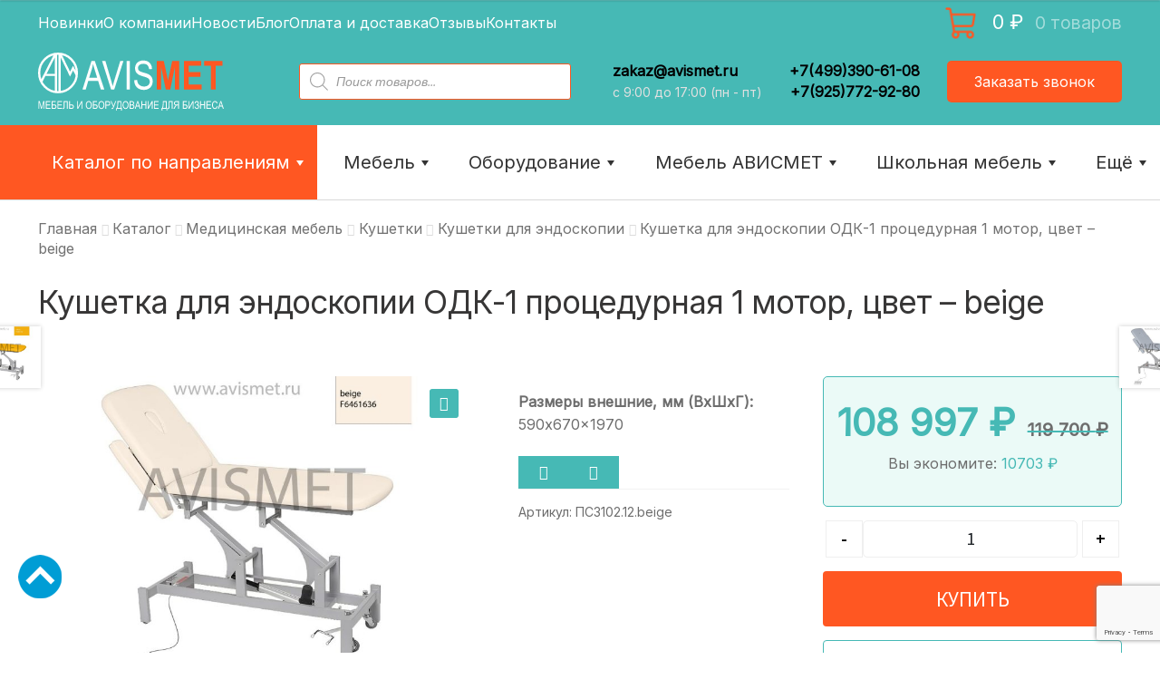

--- FILE ---
content_type: text/html; charset=UTF-8
request_url: https://avismet.ru/shop/mediczinskaya-mebel-i-oborudovanie/mediczinskie-kushetki/kushetki-dlya-kolonoskopii/kushetka-dlya-endoskopii-odk-1-proczedurnaya-1-motor-czvet-beige/
body_size: 75078
content:
<!doctype html><html lang="ru-RU" prefix="og: http://ogp.me/ns# article: http://ogp.me/ns/article# profile: http://ogp.me/ns/profile# fb: http://ogp.me/ns/fb#"><head><script data-no-optimize="1">var litespeed_docref=sessionStorage.getItem("litespeed_docref");litespeed_docref&&(Object.defineProperty(document,"referrer",{get:function(){return litespeed_docref}}),sessionStorage.removeItem("litespeed_docref"));</script> <meta charset="UTF-8"><link data-optimized="2" rel="stylesheet" href="https://avismet.ru/wp-content/litespeed/css/1a7176a7667bf7ec21f2dce4cb998b62.css?ver=3da4d" /><meta name="viewport" content="width=device-width, initial-scale=1"><meta name="yandex-verification" content="6f7a031557810842" /><link rel="profile" href="http://gmpg.org/xfn/11"><link rel="pingback" href="https://avismet.ru/xmlrpc.php"><meta name='robots' content='index, follow, max-image-preview:large, max-snippet:-1, max-video-preview:-1' /><style type='text/css'></style><title>Кушетка для эндоскопии ОДК-1 процедурная 1 мотор, цвет - beige купить оптом и в розницу в Москве | Avismet</title><meta name="description" content="Кушетка для эндоскопии ОДК-1 процедурная 1 мотор, цвет - beige заказать оптом и в розницу от компании Avismet. Широкий ассортимент, выгодные цены, доставка всей России. Avismet - мебель и оборудование для бизнеса." /><link rel="canonical" href="https://avismet.ru/shop/mediczinskaya-mebel-i-oborudovanie/mediczinskie-kushetki/kushetki-dlya-kolonoskopii/kushetka-dlya-endoskopii-odk-1-proczedurnaya-1-motor-czvet-beige/" /><meta property="og:locale" content="ru_RU" /><meta property="og:type" content="article" /><meta property="og:title" content="Кушетка для эндоскопии ОДК-1 процедурная 1 мотор, цвет - beige купить оптом и в розницу в Москве | Avismet" /><meta property="og:description" content="Кушетка для эндоскопии ОДК-1 процедурная 1 мотор, цвет - beige заказать оптом и в розницу от компании Avismet. Широкий ассортимент, выгодные цены, доставка всей России. Avismet - мебель и оборудование для бизнеса." /><meta property="og:url" content="https://avismet.ru/shop/mediczinskaya-mebel-i-oborudovanie/kushetki/kushetki-dlya-endoskopii/kushetka-dlya-endoskopii-odk-1-proczedurnaya-1-motor-czvet-beige/" /><meta property="og:site_name" content="Avismet.ru" /><meta property="article:modified_time" content="2025-04-21T12:36:10+00:00" /><meta property="og:image" content="https://avismet.ru/wp-content/uploads/5731_12_beige.jpg" /><meta property="og:image:width" content="1024" /><meta property="og:image:height" content="768" /><meta property="og:image:type" content="image/jpeg" /><meta name="twitter:card" content="summary_large_image" /><link rel='dns-prefetch' href='//www.google.com' /><link rel='dns-prefetch' href='//fonts.googleapis.com' /><link rel='dns-prefetch' href='//cdn.linearicons.com' /><link rel="alternate" type="application/rss+xml" title="Avismet.ru &raquo; Лента" href="https://avismet.ru/feed/" /><link rel="alternate" type="application/rss+xml" title="Avismet.ru &raquo; Лента комментариев" href="https://avismet.ru/comments/feed/" /><link rel="alternate" type="application/rss+xml" title="Avismet.ru &raquo; Лента комментариев к &laquo;Кушетка для эндоскопии ОДК-1 процедурная 1 мотор, цвет &#8211; beige&raquo;" href="https://avismet.ru/shop/mediczinskaya-mebel-i-oborudovanie/kushetki/kushetki-dlya-endoskopii/kushetka-dlya-endoskopii-odk-1-proczedurnaya-1-motor-czvet-beige/feed/" /><style id='font-awesome-inline-css'>[data-font="FontAwesome"]:before {font-family: 'FontAwesome' !important;content: attr(data-icon) !important;speak: none !important;font-weight: normal !important;font-variant: normal !important;text-transform: none !important;line-height: 1 !important;font-style: normal !important;-webkit-font-smoothing: antialiased !important;-moz-osx-font-smoothing: grayscale !important;}</style><style id='wp-block-library-theme-inline-css'>.wp-block-audio figcaption{color:#555;font-size:13px;text-align:center}.is-dark-theme .wp-block-audio figcaption{color:hsla(0,0%,100%,.65)}.wp-block-audio{margin:0 0 1em}.wp-block-code{border:1px solid #ccc;border-radius:4px;font-family:Menlo,Consolas,monaco,monospace;padding:.8em 1em}.wp-block-embed figcaption{color:#555;font-size:13px;text-align:center}.is-dark-theme .wp-block-embed figcaption{color:hsla(0,0%,100%,.65)}.wp-block-embed{margin:0 0 1em}.blocks-gallery-caption{color:#555;font-size:13px;text-align:center}.is-dark-theme .blocks-gallery-caption{color:hsla(0,0%,100%,.65)}.wp-block-image figcaption{color:#555;font-size:13px;text-align:center}.is-dark-theme .wp-block-image figcaption{color:hsla(0,0%,100%,.65)}.wp-block-image{margin:0 0 1em}.wp-block-pullquote{border-bottom:4px solid;border-top:4px solid;color:currentColor;margin-bottom:1.75em}.wp-block-pullquote cite,.wp-block-pullquote footer,.wp-block-pullquote__citation{color:currentColor;font-size:.8125em;font-style:normal;text-transform:uppercase}.wp-block-quote{border-left:.25em solid;margin:0 0 1.75em;padding-left:1em}.wp-block-quote cite,.wp-block-quote footer{color:currentColor;font-size:.8125em;font-style:normal;position:relative}.wp-block-quote.has-text-align-right{border-left:none;border-right:.25em solid;padding-left:0;padding-right:1em}.wp-block-quote.has-text-align-center{border:none;padding-left:0}.wp-block-quote.is-large,.wp-block-quote.is-style-large,.wp-block-quote.is-style-plain{border:none}.wp-block-search .wp-block-search__label{font-weight:700}.wp-block-search__button{border:1px solid #ccc;padding:.375em .625em}:where(.wp-block-group.has-background){padding:1.25em 2.375em}.wp-block-separator.has-css-opacity{opacity:.4}.wp-block-separator{border:none;border-bottom:2px solid;margin-left:auto;margin-right:auto}.wp-block-separator.has-alpha-channel-opacity{opacity:1}.wp-block-separator:not(.is-style-wide):not(.is-style-dots){width:100px}.wp-block-separator.has-background:not(.is-style-dots){border-bottom:none;height:1px}.wp-block-separator.has-background:not(.is-style-wide):not(.is-style-dots){height:2px}.wp-block-table{margin:0 0 1em}.wp-block-table td,.wp-block-table th{word-break:normal}.wp-block-table figcaption{color:#555;font-size:13px;text-align:center}.is-dark-theme .wp-block-table figcaption{color:hsla(0,0%,100%,.65)}.wp-block-video figcaption{color:#555;font-size:13px;text-align:center}.is-dark-theme .wp-block-video figcaption{color:hsla(0,0%,100%,.65)}.wp-block-video{margin:0 0 1em}.wp-block-template-part.has-background{margin-bottom:0;margin-top:0;padding:1.25em 2.375em}</style><style id='storefront-gutenberg-blocks-inline-css'>.wp-block-button__link:not(.has-text-color) {
					color: #ffffff;
				}

				.wp-block-button__link:not(.has-text-color):hover,
				.wp-block-button__link:not(.has-text-color):focus,
				.wp-block-button__link:not(.has-text-color):active {
					color: #ffffff;
				}

				.wp-block-button__link:not(.has-background) {
					background-color: #46b9b5;
				}

				.wp-block-button__link:not(.has-background):hover,
				.wp-block-button__link:not(.has-background):focus,
				.wp-block-button__link:not(.has-background):active {
					border-color: #2da09c;
					background-color: #2da09c;
				}

				.wp-block-quote footer,
				.wp-block-quote cite,
				.wp-block-quote__citation {
					color: #6d6d6d;
				}

				.wp-block-pullquote cite,
				.wp-block-pullquote footer,
				.wp-block-pullquote__citation {
					color: #6d6d6d;
				}

				.wp-block-image figcaption {
					color: #6d6d6d;
				}

				.wp-block-separator.is-style-dots::before {
					color: #333333;
				}

				.wp-block-file a.wp-block-file__button {
					color: #ffffff;
					background-color: #46b9b5;
					border-color: #46b9b5;
				}

				.wp-block-file a.wp-block-file__button:hover,
				.wp-block-file a.wp-block-file__button:focus,
				.wp-block-file a.wp-block-file__button:active {
					color: #ffffff;
					background-color: #2da09c;
				}

				.wp-block-code,
				.wp-block-preformatted pre {
					color: #6d6d6d;
				}

				.wp-block-table:not( .has-background ):not( .is-style-stripes ) tbody tr:nth-child(2n) td {
					background-color: #fdfdfd;
				}

				.wp-block-cover .wp-block-cover__inner-container h1:not(.has-text-color),
				.wp-block-cover .wp-block-cover__inner-container h2:not(.has-text-color),
				.wp-block-cover .wp-block-cover__inner-container h3:not(.has-text-color),
				.wp-block-cover .wp-block-cover__inner-container h4:not(.has-text-color),
				.wp-block-cover .wp-block-cover__inner-container h5:not(.has-text-color),
				.wp-block-cover .wp-block-cover__inner-container h6:not(.has-text-color) {
					color: #000000;
				}

				.wc-block-components-price-slider__range-input-progress,
				.rtl .wc-block-components-price-slider__range-input-progress {
					--range-color: #7f54b3;
				}

				/* Target only IE11 */
				@media all and (-ms-high-contrast: none), (-ms-high-contrast: active) {
					.wc-block-components-price-slider__range-input-progress {
						background: #7f54b3;
					}
				}

				.wc-block-components-button:not(.is-link) {
					background-color: #ff5722;
					color: #ffffff;
				}

				.wc-block-components-button:not(.is-link):hover,
				.wc-block-components-button:not(.is-link):focus,
				.wc-block-components-button:not(.is-link):active {
					background-color: #e63e09;
					color: #ffffff;
				}

				.wc-block-components-button:not(.is-link):disabled {
					background-color: #ff5722;
					color: #ffffff;
				}

				.wc-block-cart__submit-container {
					background-color: #ffffff;
				}

				.wc-block-cart__submit-container::before {
					color: rgba(220,220,220,0.5);
				}

				.wc-block-components-order-summary-item__quantity {
					background-color: #ffffff;
					border-color: #6d6d6d;
					box-shadow: 0 0 0 2px #ffffff;
					color: #6d6d6d;
				}</style><style id='classic-theme-styles-inline-css'>/*! This file is auto-generated */
.wp-block-button__link{color:#fff;background-color:#32373c;border-radius:9999px;box-shadow:none;text-decoration:none;padding:calc(.667em + 2px) calc(1.333em + 2px);font-size:1.125em}.wp-block-file__button{background:#32373c;color:#fff;text-decoration:none}</style><style id='global-styles-inline-css'>body{--wp--preset--color--black: #000000;--wp--preset--color--cyan-bluish-gray: #abb8c3;--wp--preset--color--white: #ffffff;--wp--preset--color--pale-pink: #f78da7;--wp--preset--color--vivid-red: #cf2e2e;--wp--preset--color--luminous-vivid-orange: #ff6900;--wp--preset--color--luminous-vivid-amber: #fcb900;--wp--preset--color--light-green-cyan: #7bdcb5;--wp--preset--color--vivid-green-cyan: #00d084;--wp--preset--color--pale-cyan-blue: #8ed1fc;--wp--preset--color--vivid-cyan-blue: #0693e3;--wp--preset--color--vivid-purple: #9b51e0;--wp--preset--gradient--vivid-cyan-blue-to-vivid-purple: linear-gradient(135deg,rgba(6,147,227,1) 0%,rgb(155,81,224) 100%);--wp--preset--gradient--light-green-cyan-to-vivid-green-cyan: linear-gradient(135deg,rgb(122,220,180) 0%,rgb(0,208,130) 100%);--wp--preset--gradient--luminous-vivid-amber-to-luminous-vivid-orange: linear-gradient(135deg,rgba(252,185,0,1) 0%,rgba(255,105,0,1) 100%);--wp--preset--gradient--luminous-vivid-orange-to-vivid-red: linear-gradient(135deg,rgba(255,105,0,1) 0%,rgb(207,46,46) 100%);--wp--preset--gradient--very-light-gray-to-cyan-bluish-gray: linear-gradient(135deg,rgb(238,238,238) 0%,rgb(169,184,195) 100%);--wp--preset--gradient--cool-to-warm-spectrum: linear-gradient(135deg,rgb(74,234,220) 0%,rgb(151,120,209) 20%,rgb(207,42,186) 40%,rgb(238,44,130) 60%,rgb(251,105,98) 80%,rgb(254,248,76) 100%);--wp--preset--gradient--blush-light-purple: linear-gradient(135deg,rgb(255,206,236) 0%,rgb(152,150,240) 100%);--wp--preset--gradient--blush-bordeaux: linear-gradient(135deg,rgb(254,205,165) 0%,rgb(254,45,45) 50%,rgb(107,0,62) 100%);--wp--preset--gradient--luminous-dusk: linear-gradient(135deg,rgb(255,203,112) 0%,rgb(199,81,192) 50%,rgb(65,88,208) 100%);--wp--preset--gradient--pale-ocean: linear-gradient(135deg,rgb(255,245,203) 0%,rgb(182,227,212) 50%,rgb(51,167,181) 100%);--wp--preset--gradient--electric-grass: linear-gradient(135deg,rgb(202,248,128) 0%,rgb(113,206,126) 100%);--wp--preset--gradient--midnight: linear-gradient(135deg,rgb(2,3,129) 0%,rgb(40,116,252) 100%);--wp--preset--font-size--small: 14px;--wp--preset--font-size--medium: 23px;--wp--preset--font-size--large: 26px;--wp--preset--font-size--x-large: 42px;--wp--preset--font-size--normal: 16px;--wp--preset--font-size--huge: 37px;--wp--preset--spacing--20: 0.44rem;--wp--preset--spacing--30: 0.67rem;--wp--preset--spacing--40: 1rem;--wp--preset--spacing--50: 1.5rem;--wp--preset--spacing--60: 2.25rem;--wp--preset--spacing--70: 3.38rem;--wp--preset--spacing--80: 5.06rem;--wp--preset--shadow--natural: 6px 6px 9px rgba(0, 0, 0, 0.2);--wp--preset--shadow--deep: 12px 12px 50px rgba(0, 0, 0, 0.4);--wp--preset--shadow--sharp: 6px 6px 0px rgba(0, 0, 0, 0.2);--wp--preset--shadow--outlined: 6px 6px 0px -3px rgba(255, 255, 255, 1), 6px 6px rgba(0, 0, 0, 1);--wp--preset--shadow--crisp: 6px 6px 0px rgba(0, 0, 0, 1);}:where(.is-layout-flex){gap: 0.5em;}:where(.is-layout-grid){gap: 0.5em;}body .is-layout-flow > .alignleft{float: left;margin-inline-start: 0;margin-inline-end: 2em;}body .is-layout-flow > .alignright{float: right;margin-inline-start: 2em;margin-inline-end: 0;}body .is-layout-flow > .aligncenter{margin-left: auto !important;margin-right: auto !important;}body .is-layout-constrained > .alignleft{float: left;margin-inline-start: 0;margin-inline-end: 2em;}body .is-layout-constrained > .alignright{float: right;margin-inline-start: 2em;margin-inline-end: 0;}body .is-layout-constrained > .aligncenter{margin-left: auto !important;margin-right: auto !important;}body .is-layout-constrained > :where(:not(.alignleft):not(.alignright):not(.alignfull)){max-width: var(--wp--style--global--content-size);margin-left: auto !important;margin-right: auto !important;}body .is-layout-constrained > .alignwide{max-width: var(--wp--style--global--wide-size);}body .is-layout-flex{display: flex;}body .is-layout-flex{flex-wrap: wrap;align-items: center;}body .is-layout-flex > *{margin: 0;}body .is-layout-grid{display: grid;}body .is-layout-grid > *{margin: 0;}:where(.wp-block-columns.is-layout-flex){gap: 2em;}:where(.wp-block-columns.is-layout-grid){gap: 2em;}:where(.wp-block-post-template.is-layout-flex){gap: 1.25em;}:where(.wp-block-post-template.is-layout-grid){gap: 1.25em;}.has-black-color{color: var(--wp--preset--color--black) !important;}.has-cyan-bluish-gray-color{color: var(--wp--preset--color--cyan-bluish-gray) !important;}.has-white-color{color: var(--wp--preset--color--white) !important;}.has-pale-pink-color{color: var(--wp--preset--color--pale-pink) !important;}.has-vivid-red-color{color: var(--wp--preset--color--vivid-red) !important;}.has-luminous-vivid-orange-color{color: var(--wp--preset--color--luminous-vivid-orange) !important;}.has-luminous-vivid-amber-color{color: var(--wp--preset--color--luminous-vivid-amber) !important;}.has-light-green-cyan-color{color: var(--wp--preset--color--light-green-cyan) !important;}.has-vivid-green-cyan-color{color: var(--wp--preset--color--vivid-green-cyan) !important;}.has-pale-cyan-blue-color{color: var(--wp--preset--color--pale-cyan-blue) !important;}.has-vivid-cyan-blue-color{color: var(--wp--preset--color--vivid-cyan-blue) !important;}.has-vivid-purple-color{color: var(--wp--preset--color--vivid-purple) !important;}.has-black-background-color{background-color: var(--wp--preset--color--black) !important;}.has-cyan-bluish-gray-background-color{background-color: var(--wp--preset--color--cyan-bluish-gray) !important;}.has-white-background-color{background-color: var(--wp--preset--color--white) !important;}.has-pale-pink-background-color{background-color: var(--wp--preset--color--pale-pink) !important;}.has-vivid-red-background-color{background-color: var(--wp--preset--color--vivid-red) !important;}.has-luminous-vivid-orange-background-color{background-color: var(--wp--preset--color--luminous-vivid-orange) !important;}.has-luminous-vivid-amber-background-color{background-color: var(--wp--preset--color--luminous-vivid-amber) !important;}.has-light-green-cyan-background-color{background-color: var(--wp--preset--color--light-green-cyan) !important;}.has-vivid-green-cyan-background-color{background-color: var(--wp--preset--color--vivid-green-cyan) !important;}.has-pale-cyan-blue-background-color{background-color: var(--wp--preset--color--pale-cyan-blue) !important;}.has-vivid-cyan-blue-background-color{background-color: var(--wp--preset--color--vivid-cyan-blue) !important;}.has-vivid-purple-background-color{background-color: var(--wp--preset--color--vivid-purple) !important;}.has-black-border-color{border-color: var(--wp--preset--color--black) !important;}.has-cyan-bluish-gray-border-color{border-color: var(--wp--preset--color--cyan-bluish-gray) !important;}.has-white-border-color{border-color: var(--wp--preset--color--white) !important;}.has-pale-pink-border-color{border-color: var(--wp--preset--color--pale-pink) !important;}.has-vivid-red-border-color{border-color: var(--wp--preset--color--vivid-red) !important;}.has-luminous-vivid-orange-border-color{border-color: var(--wp--preset--color--luminous-vivid-orange) !important;}.has-luminous-vivid-amber-border-color{border-color: var(--wp--preset--color--luminous-vivid-amber) !important;}.has-light-green-cyan-border-color{border-color: var(--wp--preset--color--light-green-cyan) !important;}.has-vivid-green-cyan-border-color{border-color: var(--wp--preset--color--vivid-green-cyan) !important;}.has-pale-cyan-blue-border-color{border-color: var(--wp--preset--color--pale-cyan-blue) !important;}.has-vivid-cyan-blue-border-color{border-color: var(--wp--preset--color--vivid-cyan-blue) !important;}.has-vivid-purple-border-color{border-color: var(--wp--preset--color--vivid-purple) !important;}.has-vivid-cyan-blue-to-vivid-purple-gradient-background{background: var(--wp--preset--gradient--vivid-cyan-blue-to-vivid-purple) !important;}.has-light-green-cyan-to-vivid-green-cyan-gradient-background{background: var(--wp--preset--gradient--light-green-cyan-to-vivid-green-cyan) !important;}.has-luminous-vivid-amber-to-luminous-vivid-orange-gradient-background{background: var(--wp--preset--gradient--luminous-vivid-amber-to-luminous-vivid-orange) !important;}.has-luminous-vivid-orange-to-vivid-red-gradient-background{background: var(--wp--preset--gradient--luminous-vivid-orange-to-vivid-red) !important;}.has-very-light-gray-to-cyan-bluish-gray-gradient-background{background: var(--wp--preset--gradient--very-light-gray-to-cyan-bluish-gray) !important;}.has-cool-to-warm-spectrum-gradient-background{background: var(--wp--preset--gradient--cool-to-warm-spectrum) !important;}.has-blush-light-purple-gradient-background{background: var(--wp--preset--gradient--blush-light-purple) !important;}.has-blush-bordeaux-gradient-background{background: var(--wp--preset--gradient--blush-bordeaux) !important;}.has-luminous-dusk-gradient-background{background: var(--wp--preset--gradient--luminous-dusk) !important;}.has-pale-ocean-gradient-background{background: var(--wp--preset--gradient--pale-ocean) !important;}.has-electric-grass-gradient-background{background: var(--wp--preset--gradient--electric-grass) !important;}.has-midnight-gradient-background{background: var(--wp--preset--gradient--midnight) !important;}.has-small-font-size{font-size: var(--wp--preset--font-size--small) !important;}.has-medium-font-size{font-size: var(--wp--preset--font-size--medium) !important;}.has-large-font-size{font-size: var(--wp--preset--font-size--large) !important;}.has-x-large-font-size{font-size: var(--wp--preset--font-size--x-large) !important;}
.wp-block-navigation a:where(:not(.wp-element-button)){color: inherit;}
:where(.wp-block-post-template.is-layout-flex){gap: 1.25em;}:where(.wp-block-post-template.is-layout-grid){gap: 1.25em;}
:where(.wp-block-columns.is-layout-flex){gap: 2em;}:where(.wp-block-columns.is-layout-grid){gap: 2em;}
.wp-block-pullquote{font-size: 1.5em;line-height: 1.6;}</style><style id='woocommerce-inline-inline-css'>.woocommerce form .form-row .required { visibility: visible; }</style><style id='wp-carousel-free-inline-css'>#sp-wp-carousel-free-id-3497.sp-wpcp-3497 .wpcp-single-item {
		border: 1px solid #dddddd;
	}
	#sp-wp-carousel-free-id-3497.sp-wpcp-3497 .slick-prev,
	#sp-wp-carousel-free-id-3497.sp-wpcp-3497 .slick-next,
	#sp-wp-carousel-free-id-3497.sp-wpcp-3497 .slick-prev:hover,
	#sp-wp-carousel-free-id-3497.sp-wpcp-3497 .slick-next:hover {
		background: none;
		border: none;
		font-size: 30px;
	}
	#sp-wp-carousel-free-id-3497.sp-wpcp-3497 .slick-prev i,
	#sp-wp-carousel-free-id-3497.sp-wpcp-3497 .slick-next i {
		color: #aaa;
	}
	#sp-wp-carousel-free-id-3497.sp-wpcp-3497 .slick-prev i:hover,
	#sp-wp-carousel-free-id-3497.sp-wpcp-3497 .slick-next i:hover {
		color: #52b3d9;
	}
	#sp-wp-carousel-free-id-3497.sp-wpcp-3497 ul.slick-dots li button {
		background-color: #cccccc;
	}
	#sp-wp-carousel-free-id-3497.sp-wpcp-3497 ul.slick-dots li.slick-active button {
		background-color: #52b3d9;
	}
	
	@media screen and (max-width: 479px) {
		#sp-wp-carousel-free-id-3497.nav-vertical-center {
			padding: 0;
		}
	}@media (min-width: 480px) { .wpcpro-row .wpcpro-col-sm-1 { flex: 0 0 100%; max-width: 100%; } .wpcpro-row .wpcpro-col-sm-2 { flex: 0 0 50%; max-width: 50%; } .wpcpro-row .wpcpro-col-sm-2-5 { flex: 0 0 75%; max-width: 75%; } .wpcpro-row .wpcpro-col-sm-3 { flex: 0 0 33.333%; max-width: 33.333%; } .wpcpro-row .wpcpro-col-sm-4 { flex: 0 0 25%; max-width: 25%; } .wpcpro-row .wpcpro-col-sm-5 { flex: 0 0 20%; max-width: 20%; } .wpcpro-row .wpcpro-col-sm-6 { flex: 0 0 16.66666666666667%; max-width: 16.66666666666667%; } .wpcpro-row .wpcpro-col-sm-7 { flex: 0 0 14.28571428%; max-width: 14.28571428%; } .wpcpro-row .wpcpro-col-sm-8 { flex: 0 0 12.5%; max-width: 12.5%; } } @media (max-width: 480px) { .wpcpro-row .wpcpro-col-xs-1 { flex: 0 0 100%; max-width: 100%; } .wpcpro-row .wpcpro-col-xs-2 { flex: 0 0 50%; max-width: 50%; } .wpcpro-row .wpcpro-col-xs-3 { flex: 0 0 33.222%; max-width: 33.222%; } .wpcpro-row .wpcpro-col-xs-4 { flex: 0 0 25%; max-width: 25%; } .wpcpro-row .wpcpro-col-xs-5 { flex: 0 0 20%; max-width: 20%; } .wpcpro-row .wpcpro-col-xs-6 { flex: 0 0 16.6667%; max-width: 16.6667%; } .wpcpro-row .wpcpro-col-xs-7 { flex: 0 0 14.28571428%; max-width: 14.28571428%; } .wpcpro-row .wpcpro-col-xs-8 { flex: 0 0 12.5%; max-width: 12.5%; } } @media (min-width: 736px) { .wpcpro-row .wpcpro-col-md-1 { flex: 0 0 100%; max-width: 100%; } .wpcpro-row .wpcpro-col-md-2 { flex: 0 0 50%; max-width: 50%; } .wpcpro-row .wpcpro-col-md-2-5 { flex: 0 0 75%; max-width: 75%; } .wpcpro-row .wpcpro-col-md-3 { flex: 0 0 33.333%; max-width: 33.333%; } .wpcpro-row .wpcpro-col-md-4 { flex: 0 0 25%; max-width: 25%; } .wpcpro-row .wpcpro-col-md-5 { flex: 0 0 20%; max-width: 20%; } .wpcpro-row .wpcpro-col-md-6 { flex: 0 0 16.66666666666667%; max-width: 16.66666666666667%; } .wpcpro-row .wpcpro-col-md-7 { flex: 0 0 14.28571428%; max-width: 14.28571428%; } .wpcpro-row .wpcpro-col-md-8 { flex: 0 0 12.5%; max-width: 12.5%; } } @media (min-width: 980px) { .wpcpro-row .wpcpro-col-lg-1 { flex: 0 0 100%; max-width: 100%; } .wpcpro-row .wpcpro-col-lg-2 { flex: 0 0 50%; max-width: 50%; } .wpcpro-row .wpcpro-col-lg-3 { flex: 0 0 33.222%; max-width: 33.222%; } .wpcpro-row .wpcpro-col-lg-4 { flex: 0 0 25%; max-width: 25%; } .wpcpro-row .wpcpro-col-lg-5 { flex: 0 0 20%; max-width: 20%; } .wpcpro-row .wpcpro-col-lg-6 { flex: 0 0 16.6667%; max-width: 16.6667%; } .wpcpro-row .wpcpro-col-lg-7 { flex: 0 0 14.28571428%; max-width: 14.28571428%; } .wpcpro-row .wpcpro-col-lg-8 { flex: 0 0 12.5%; max-width: 12.5%; } } @media (min-width: 1200px) { .wpcpro-row .wpcpro-col-xl-1 { flex: 0 0 100%; max-width: 100%; } .wpcpro-row .wpcpro-col-xl-2 { flex: 0 0 50%; max-width: 50%; } .wpcpro-row .wpcpro-col-xl-3 { flex: 0 0 33.22222222%; max-width: 33.22222222%; } .wpcpro-row .wpcpro-col-xl-4 { flex: 0 0 25%; max-width: 25%; } .wpcpro-row .wpcpro-col-xl-5 { flex: 0 0 20%; max-width: 20%; } .wpcpro-row .wpcpro-col-xl-6 { flex: 0 0 16.66667%; max-width: 16.66667%; } .wpcpro-row .wpcpro-col-xl-7 { flex: 0 0 14.28571428%; max-width: 14.28571428%; } .wpcpro-row .wpcpro-col-xl-8 { flex: 0 0 12.5%; max-width: 12.5%; } }</style><link rel='stylesheet' id='googlefonts-css' href='https://fonts.googleapis.com/css?family=Inter:400&subset=latin,cyrillic-ext,cyrillic&#038;display=swap' media='all' /><style id='dashicons-inline-css'>[data-font="Dashicons"]:before {font-family: 'Dashicons' !important;content: attr(data-icon) !important;speak: none !important;font-weight: normal !important;font-variant: normal !important;text-transform: none !important;line-height: 1 !important;font-style: normal !important;-webkit-font-smoothing: antialiased !important;-moz-osx-font-smoothing: grayscale !important;}</style><style id='woosw-frontend-inline-css'>.woosw-popup .woosw-popup-inner .woosw-popup-content .woosw-popup-content-bot .woosw-notice { background-color: #5fbd74; } .woosw-popup .woosw-popup-inner .woosw-popup-content .woosw-popup-content-bot .woosw-popup-content-bot-inner a:hover { color: #5fbd74; border-color: #5fbd74; }</style><style id='yith_wcbm_badge_style-inline-css'>.yith-wcbm-badge.yith-wcbm-badge-image.yith-wcbm-badge-3321 {
				top: 0; left: 0; 
				
				-ms-transform: ; 
				-webkit-transform: ; 
				transform: ;
				padding: 0px 0px 0px 0px;
				
			}.yith-wcbm-badge.yith-wcbm-badge-text.yith-wcbm-badge-2058 {
				top: 0; left: 0; 
				
				-ms-transform: ; 
				-webkit-transform: ; 
				transform: ;
				padding: 0px 0px 0px 0px;
				background-color:#2e8dc3; border-radius: 0px 0px 0px 0px; width:90px; height:30px;
			}.yith-wcbm-badge.yith-wcbm-badge-text.yith-wcbm-badge-3288 {
				top: 0; left: 0; 
				
				-ms-transform: ; 
				-webkit-transform: ; 
				transform: ;
				padding: 0px 0px 0px 0px;
				background-color:#dd3333; border-radius: 0px 0px 0px 0px; width:140px; height:30px;
			}.yith-wcbm-badge.yith-wcbm-badge-text.yith-wcbm-badge-3315 {
				top: 0; left: 0; 
				
				-ms-transform: ; 
				-webkit-transform: ; 
				transform: ;
				padding: 0px 0px 0px 0px;
				background-color:#ff5722; border-radius: 0px 0px 0px 0px; width:200px; height:20px;
			}.yith-wcbm-badge.yith-wcbm-badge-text.yith-wcbm-badge-3318 {
				top: 0; left: 0; 
				
				-ms-transform: ; 
				-webkit-transform: ; 
				transform: ;
				padding: 0px 0px 0px 0px;
				background-color:#ef5f21; border-radius: 0px 0px 0px 0px; width:100px; height:50px;
			}</style><link rel='stylesheet' id='googleFontsOpenSans-css' href='//fonts.googleapis.com/css?family=Open+Sans%3A400%2C600%2C700%2C800%2C300&#038;ver=1.0.0&#038;display=swap' media='all' /><link rel='stylesheet' id='linearicons-style-css' href='https://cdn.linearicons.com/free/1.0.0/icon-font.min.css?ver=6.3.7' media='all' /><style id='storefront-style-inline-css'>.main-navigation ul li a,
			.site-title a,
			ul.menu li a,
			.site-branding h1 a,
			button.menu-toggle,
			button.menu-toggle:hover,
			.handheld-navigation .dropdown-toggle {
				color: #ffffff;
			}

			button.menu-toggle,
			button.menu-toggle:hover {
				border-color: #ffffff;
			}

			.main-navigation ul li a:hover,
			.main-navigation ul li:hover > a,
			.site-title a:hover,
			.site-header ul.menu li.current-menu-item > a {
				color: #ffffff;
			}

			table:not( .has-background ) th {
				background-color: #f8f8f8;
			}

			table:not( .has-background ) tbody td {
				background-color: #fdfdfd;
			}

			table:not( .has-background ) tbody tr:nth-child(2n) td,
			fieldset,
			fieldset legend {
				background-color: #fbfbfb;
			}

			.site-header,
			.secondary-navigation ul ul,
			.main-navigation ul.menu > li.menu-item-has-children:after,
			.secondary-navigation ul.menu ul,
			.storefront-handheld-footer-bar,
			.storefront-handheld-footer-bar ul li > a,
			.storefront-handheld-footer-bar ul li.search .site-search,
			button.menu-toggle,
			button.menu-toggle:hover {
				background-color: #46b9b5;
			}

			p.site-description,
			.site-header,
			.storefront-handheld-footer-bar {
				color: #ffffff;
			}

			button.menu-toggle:after,
			button.menu-toggle:before,
			button.menu-toggle span:before {
				background-color: #ffffff;
			}

			h1, h2, h3, h4, h5, h6, .wc-block-grid__product-title {
				color: #333333;
			}

			.widget h1 {
				border-bottom-color: #333333;
			}

			body,
			.secondary-navigation a {
				color: #6d6d6d;
			}

			.widget-area .widget a,
			.hentry .entry-header .posted-on a,
			.hentry .entry-header .post-author a,
			.hentry .entry-header .post-comments a,
			.hentry .entry-header .byline a {
				color: #727272;
			}

			a {
				color: #7f54b3;
			}

			a:focus,
			button:focus,
			.button.alt:focus,
			input:focus,
			textarea:focus,
			input[type="button"]:focus,
			input[type="reset"]:focus,
			input[type="submit"]:focus,
			input[type="email"]:focus,
			input[type="tel"]:focus,
			input[type="url"]:focus,
			input[type="password"]:focus,
			input[type="search"]:focus {
				outline-color: #7f54b3;
			}

			button, input[type="button"], input[type="reset"], input[type="submit"], .button, .widget a.button {
				background-color: #46b9b5;
				border-color: #46b9b5;
				color: #ffffff;
			}

			button:hover, input[type="button"]:hover, input[type="reset"]:hover, input[type="submit"]:hover, .button:hover, .widget a.button:hover {
				background-color: #2da09c;
				border-color: #2da09c;
				color: #ffffff;
			}

			button.alt, input[type="button"].alt, input[type="reset"].alt, input[type="submit"].alt, .button.alt, .widget-area .widget a.button.alt {
				background-color: #ff5722;
				border-color: #ff5722;
				color: #ffffff;
			}

			button.alt:hover, input[type="button"].alt:hover, input[type="reset"].alt:hover, input[type="submit"].alt:hover, .button.alt:hover, .widget-area .widget a.button.alt:hover {
				background-color: #e63e09;
				border-color: #e63e09;
				color: #ffffff;
			}

			.pagination .page-numbers li .page-numbers.current {
				background-color: #e6e6e6;
				color: #636363;
			}

			#comments .comment-list .comment-content .comment-text {
				background-color: #f8f8f8;
			}

			.site-footer {
				background-color: #ebfaf7;
				color: #737373;
			}

			.site-footer a:not(.button):not(.components-button) {
				color: #737373;
			}

			.site-footer .storefront-handheld-footer-bar a:not(.button):not(.components-button) {
				color: #ffffff;
			}

			.site-footer h1, .site-footer h2, .site-footer h3, .site-footer h4, .site-footer h5, .site-footer h6, .site-footer .widget .widget-title, .site-footer .widget .widgettitle {
				color: #737373;
			}

			.page-template-template-homepage.has-post-thumbnail .type-page.has-post-thumbnail .entry-title {
				color: #000000;
			}

			.page-template-template-homepage.has-post-thumbnail .type-page.has-post-thumbnail .entry-content {
				color: #000000;
			}

			@media screen and ( min-width: 768px ) {
				.secondary-navigation ul.menu a:hover {
					color: #ffffff;
				}

				.secondary-navigation ul.menu a {
					color: #ffffff;
				}

				.main-navigation ul.menu ul.sub-menu,
				.main-navigation ul.nav-menu ul.children {
					background-color: #37aaa6;
				}

				.site-header {
					border-bottom-color: #37aaa6;
				}
			}

			@media screen and (max-width: 768px) {
				.menu-toggle {
					color: #ffffff;
				}

				.menu-toggle:hover {
					color: #9b9b9b;
				}

				.main-navigation div.menu,
				.main-navigation .handheld-navigation {
					background-color: #46b9b5;
				}

				.main-navigation ul li a,
				ul.menu li a,
				.storefront-hamburger-menu-active .shm-close {
					color: #ffffff;
				}
			}</style><link rel='stylesheet' id='storefront-fonts-css' href='https://fonts.googleapis.com/css?family=Source+Sans+Pro%3A400%2C300%2C300italic%2C400italic%2C600%2C700%2C900&#038;subset=latin%2Clatin-ext&#038;ver=3.9.1&#038;display=swap' media='all' /><style id='storefront-woocommerce-style-inline-css'>@font-face {
				font-family: star;
				src: url(https://avismet.ru/wp-content/plugins/woocommerce/assets/fonts/star.eot);
				src:
					url(https://avismet.ru/wp-content/plugins/woocommerce/assets/fonts/star.eot?#iefix) format("embedded-opentype"),
					url(https://avismet.ru/wp-content/plugins/woocommerce/assets/fonts/star.woff) format("woff"),
					url(https://avismet.ru/wp-content/plugins/woocommerce/assets/fonts/star.ttf) format("truetype"),
					url(https://avismet.ru/wp-content/plugins/woocommerce/assets/fonts/star.svg#star) format("svg");
				font-weight: 400;
				font-style: normal;
			}
			@font-face {
				font-family: WooCommerce;
				src: url(https://avismet.ru/wp-content/plugins/woocommerce/assets/fonts/WooCommerce.eot);
				src:
					url(https://avismet.ru/wp-content/plugins/woocommerce/assets/fonts/WooCommerce.eot?#iefix) format("embedded-opentype"),
					url(https://avismet.ru/wp-content/plugins/woocommerce/assets/fonts/WooCommerce.woff) format("woff"),
					url(https://avismet.ru/wp-content/plugins/woocommerce/assets/fonts/WooCommerce.ttf) format("truetype"),
					url(https://avismet.ru/wp-content/plugins/woocommerce/assets/fonts/WooCommerce.svg#WooCommerce) format("svg");
				font-weight: 400;
				font-style: normal;
			}

			a.cart-contents,
			.site-header-cart .widget_shopping_cart a {
				color: #ffffff;
			}

			a.cart-contents:hover,
			.site-header-cart .widget_shopping_cart a:hover,
			.site-header-cart:hover > li > a {
				color: #ffffff;
			}

			table.cart td.product-remove,
			table.cart td.actions {
				border-top-color: #ffffff;
			}

			.storefront-handheld-footer-bar ul li.cart .count {
				background-color: #ffffff;
				color: #46b9b5;
				border-color: #46b9b5;
			}

			.woocommerce-tabs ul.tabs li.active a,
			ul.products li.product .price,
			.onsale,
			.wc-block-grid__product-onsale,
			.widget_search form:before,
			.widget_product_search form:before {
				color: #6d6d6d;
			}

			.woocommerce-breadcrumb a,
			a.woocommerce-review-link,
			.product_meta a {
				color: #727272;
			}

			.wc-block-grid__product-onsale,
			.onsale {
				border-color: #6d6d6d;
			}

			.star-rating span:before,
			.quantity .plus, .quantity .minus,
			p.stars a:hover:after,
			p.stars a:after,
			.star-rating span:before,
			#payment .payment_methods li input[type=radio]:first-child:checked+label:before {
				color: #7f54b3;
			}

			.widget_price_filter .ui-slider .ui-slider-range,
			.widget_price_filter .ui-slider .ui-slider-handle {
				background-color: #7f54b3;
			}

			.order_details {
				background-color: #f8f8f8;
			}

			.order_details > li {
				border-bottom: 1px dotted #e3e3e3;
			}

			.order_details:before,
			.order_details:after {
				background: -webkit-linear-gradient(transparent 0,transparent 0),-webkit-linear-gradient(135deg,#f8f8f8 33.33%,transparent 33.33%),-webkit-linear-gradient(45deg,#f8f8f8 33.33%,transparent 33.33%)
			}

			#order_review {
				background-color: #ffffff;
			}

			#payment .payment_methods > li .payment_box,
			#payment .place-order {
				background-color: #fafafa;
			}

			#payment .payment_methods > li:not(.woocommerce-notice) {
				background-color: #f5f5f5;
			}

			#payment .payment_methods > li:not(.woocommerce-notice):hover {
				background-color: #f0f0f0;
			}

			.woocommerce-pagination .page-numbers li .page-numbers.current {
				background-color: #e6e6e6;
				color: #636363;
			}

			.wc-block-grid__product-onsale,
			.onsale,
			.woocommerce-pagination .page-numbers li .page-numbers:not(.current) {
				color: #6d6d6d;
			}

			p.stars a:before,
			p.stars a:hover~a:before,
			p.stars.selected a.active~a:before {
				color: #6d6d6d;
			}

			p.stars.selected a.active:before,
			p.stars:hover a:before,
			p.stars.selected a:not(.active):before,
			p.stars.selected a.active:before {
				color: #7f54b3;
			}

			.single-product div.product .woocommerce-product-gallery .woocommerce-product-gallery__trigger {
				background-color: #46b9b5;
				color: #ffffff;
			}

			.single-product div.product .woocommerce-product-gallery .woocommerce-product-gallery__trigger:hover {
				background-color: #2da09c;
				border-color: #2da09c;
				color: #ffffff;
			}

			.button.added_to_cart:focus,
			.button.wc-forward:focus {
				outline-color: #7f54b3;
			}

			.added_to_cart,
			.site-header-cart .widget_shopping_cart a.button,
			.wc-block-grid__products .wc-block-grid__product .wp-block-button__link {
				background-color: #46b9b5;
				border-color: #46b9b5;
				color: #ffffff;
			}

			.added_to_cart:hover,
			.site-header-cart .widget_shopping_cart a.button:hover,
			.wc-block-grid__products .wc-block-grid__product .wp-block-button__link:hover {
				background-color: #2da09c;
				border-color: #2da09c;
				color: #ffffff;
			}

			.added_to_cart.alt, .added_to_cart, .widget a.button.checkout {
				background-color: #ff5722;
				border-color: #ff5722;
				color: #ffffff;
			}

			.added_to_cart.alt:hover, .added_to_cart:hover, .widget a.button.checkout:hover {
				background-color: #e63e09;
				border-color: #e63e09;
				color: #ffffff;
			}

			.button.loading {
				color: #46b9b5;
			}

			.button.loading:hover {
				background-color: #46b9b5;
			}

			.button.loading:after {
				color: #ffffff;
			}

			@media screen and ( min-width: 768px ) {
				.site-header-cart .widget_shopping_cart,
				.site-header .product_list_widget li .quantity {
					color: #ffffff;
				}

				.site-header-cart .widget_shopping_cart .buttons,
				.site-header-cart .widget_shopping_cart .total {
					background-color: #3cafab;
				}

				.site-header-cart .widget_shopping_cart {
					background-color: #37aaa6;
				}
			}
				.storefront-product-pagination a {
					color: #6d6d6d;
					background-color: #ffffff;
				}
				.storefront-sticky-add-to-cart {
					color: #6d6d6d;
					background-color: #ffffff;
				}

				.storefront-sticky-add-to-cart a:not(.button) {
					color: #ffffff;
				}</style><style id='kadence-blocks-global-variables-inline-css'>:root {--global-kb-font-size-sm:clamp(0.8rem, 0.73rem + 0.217vw, 0.9rem);--global-kb-font-size-md:clamp(1.1rem, 0.995rem + 0.326vw, 1.25rem);--global-kb-font-size-lg:clamp(1.75rem, 1.576rem + 0.543vw, 2rem);--global-kb-font-size-xl:clamp(2.25rem, 1.728rem + 1.63vw, 3rem);--global-kb-font-size-xxl:clamp(2.5rem, 1.456rem + 3.26vw, 4rem);--global-kb-font-size-xxxl:clamp(2.75rem, 0.489rem + 7.065vw, 6rem);}:root {--global-palette1: #3182CE;--global-palette2: #2B6CB0;--global-palette3: #1A202C;--global-palette4: #2D3748;--global-palette5: #4A5568;--global-palette6: #718096;--global-palette7: #EDF2F7;--global-palette8: #F7FAFC;--global-palette9: #ffffff;}</style> <script type="text/template" id="tmpl-variation-template"><div class="woocommerce-variation-description">{{{ data.variation.variation_description }}}</div>
	<div class="woocommerce-variation-price">{{{ data.variation.price_html }}}</div>
	<div class="woocommerce-variation-availability">{{{ data.variation.availability_html }}}</div></script> <script type="text/template" id="tmpl-unavailable-variation-template"><p>Этот товар недоступен. Пожалуйста, выберите другую комбинацию.</p></script> <script src='https://avismet.ru/wp-includes/js/jquery/jquery.min.js' id='jquery-core-js'></script> <script data-optimized="1" src='https://avismet.ru/wp-content/litespeed/js/1c955505568b2f33d311c9d76b610b43.js?ver=10b43' id='jquery-migrate-js' defer data-deferred="1"></script> <script data-optimized="1" src='https://avismet.ru/wp-content/litespeed/js/b13b372c46eeafc1c1ba971acce8a711.js?ver=8a711' id='afwp-accordion-js' defer data-deferred="1"></script> <link rel="https://api.w.org/" href="https://avismet.ru/wp-json/" /><link rel="alternate" type="application/json" href="https://avismet.ru/wp-json/wp/v2/product/26376" /><meta name="generator" content="WordPress 6.3.7" /><meta name="generator" content="WooCommerce 6.3.1" /><link rel="alternate" type="application/json+oembed" href="https://avismet.ru/wp-json/oembed/1.0/embed?url=https%3A%2F%2Favismet.ru%2Fshop%2Fmediczinskaya-mebel-i-oborudovanie%2Fkushetki%2Fkushetki-dlya-endoskopii%2Fkushetka-dlya-endoskopii-odk-1-proczedurnaya-1-motor-czvet-beige%2F" /><link rel="alternate" type="text/xml+oembed" href="https://avismet.ru/wp-json/oembed/1.0/embed?url=https%3A%2F%2Favismet.ru%2Fshop%2Fmediczinskaya-mebel-i-oborudovanie%2Fkushetki%2Fkushetki-dlya-endoskopii%2Fkushetka-dlya-endoskopii-odk-1-proczedurnaya-1-motor-czvet-beige%2F&#038;format=xml" /><style></style><style>.lmp_load_more_button.br_lmp_button_settings .lmp_button:hover {
                    background-color: #ffffff!important;
                    color: #46b9b5!important;
                }
                .lmp_load_more_button.br_lmp_prev_settings .lmp_button:hover {
                    background-color: #9999ff!important;
                    color: #111111!important;
                }li.product.lazy, .berocket_lgv_additional_data.lazy{opacity:0;}</style><style type='text/css' media='screen'>body{ font-family:"Inter", arial, sans-serif;}</style><style>.dgwt-wcas-ico-magnifier,.dgwt-wcas-ico-magnifier-handler{max-width:20px}</style><meta name="yandex-verification" content="a105d720ea803daa" /><meta property="og:image" content="https://avismet.ru/wp-content/uploads/5731_12_beige-300x225.jpg" />	<noscript><style>.woocommerce-product-gallery{ opacity: 1 !important; }</style></noscript>
 <script type="application/ld+json" class="saswp-schema-markup-output">[{"@context":"https://schema.org/","@type":"BreadcrumbList","@id":"https://avismet.ru/shop/mediczinskaya-mebel-i-oborudovanie/kushetki/kushetki-dlya-endoskopii/kushetka-dlya-endoskopii-odk-1-proczedurnaya-1-motor-czvet-beige/#breadcrumb","itemListElement":[{"@type":"ListItem","position":1,"item":{"@id":"https://avismet.ru","name":"Avismet.ru"}},{"@type":"ListItem","position":2,"item":{"@id":"https://avismet.ru/shop/","name":"Товары"}},{"@type":"ListItem","position":3,"item":{"@id":"https://avismet.ru/product-category/mediczinskaya-mebel-i-oborudovanie/kushetki/kushetki-dlya-endoskopii/","name":"Кушетки для эндоскопии"}},{"@type":"ListItem","position":4,"item":{"@id":"https://avismet.ru/shop/mediczinskaya-mebel-i-oborudovanie/kushetki/kushetki-dlya-endoskopii/kushetka-dlya-endoskopii-odk-1-proczedurnaya-1-motor-czvet-beige/","name":"Кушетка для эндоскопии ОДК-1 процедурная 1 мотор, цвет &#8211; beige"}}]}]</script> <style type="text/css">.woa-top-bar-wrap, .woa-top-bar .block .widget_nav_menu ul li .sub-menu { background: #5b5b5b; } .woa-top-bar .block .widget_nav_menu ul li .sub-menu li a:hover { background: #424242 } .woa-top-bar-wrap * { color: #efefef; } .woa-top-bar-wrap a, .woa-top-bar-wrap .widget_nav_menu li.current-menu-item > a { color: #ffffff !important; } .woa-top-bar-wrap a:hover { opacity: 0.9; }</style><link rel="icon" href="https://avismet.ru/wp-content/uploads/favicon-64x65.png" sizes="32x32" /><link rel="icon" href="https://avismet.ru/wp-content/uploads/favicon.png" sizes="192x192" /><link rel="apple-touch-icon" href="https://avismet.ru/wp-content/uploads/favicon.png" /><meta name="msapplication-TileImage" content="https://avismet.ru/wp-content/uploads/favicon.png" /><style id="wp-custom-css">/* Страница только с категориями */
.site-content .product-category {
	height: auto;
	padding: 0.6em;
}

ul.products.columns-5 {
	display: grid;
	grid-gap: 2em;
	grid-template-columns: repeat(5, 1fr);
}

ul.products.columns-5 li.product-category {
	width: 100%!important;
	margin-right: 0!important;
	margin-bottom: 0!important;
}

ul.products.columns-5 .product-category img {
    width: auto;
    height: auto;
    object-fit: contain;
    margin: 0 auto 7px;
    display: block;
}

/* Tablet landscape */ 
@media (min-width: 768px) and (max-width: 1024px) and (orientation: landscape) {
	ul.products.columns-5 {
		grid-gap: 1em;
		grid-template-columns: repeat(4, 1fr);
	}
	ul.products.columns-5 p.woocommerce-loop-category__title {
		font-size: 0.9em;
	}
}

/* Tablet*/ 
@media (min-width: 481px) and (max-width: 767px) {
	ul.products.columns-5 {
		grid-gap: 1em;
		grid-template-columns: repeat(3, 1fr);
	}
	ul.products.columns-5 p.woocommerce-loop-category__title {
		font-size: 0.9em;
	}
}

/* Mobile */ 
@media (max-width: 480px) {
	ul.products.columns-5 {
		grid-gap: 0.6em;
		grid-template-columns: repeat(2, 1fr);
	}
	ul.products.columns-5::before, ul.products.columns-5::after {
		display: none;
	}
	ul.products.columns-5 p.woocommerce-loop-category__title {
		font-size: 0.8em;
	}
}








/* Товары в списке */
ul.products {
	display: flex;
	flex-wrap: wrap;
}
li.product {
	display: flex;
	flex-direction: column;
	align-items: center;
}
a.woocommerce-LoopProduct-link {
	flex-grow: 1;
}
.site-main ul.products li.type-product {
	height: auto!important;
}


/* START City*/
.cities-template-default .content-area, .post-type-archive-cities .content-area {
    width: 100%;
    float: left;
    margin-left: 0;
    margin-right: 0;
}

.post-type-archive-cities article.hentry {
	margin: 0 0 1em;
}

.post-type-archive-cities .cities_list ul {
	margin: 0;
	column-count: 5; 
}

.post-type-archive-cities .cities_list li {
	display: block;
}

.cities-template-default ul.products li.product.product-category img {
	object-fit: contain;
	height: 140px;
}

.cities-template-default .woocommerce {
	float: right;
	clear: both;
	margin-bottom: 3em;
}

/* Tablet landscape */
@media (min-width: 768px) and (max-width: 1024px) and (orientation: landscape) {
	.post-type-archive-cities .cities_list ul {
		column-count: 4; 
	}
}

/* Tablet */ @media (min-width: 481px) and (max-width: 767px) {
	.post-type-archive-cities .cities_list ul {
		column-count: 3; 
	}
}


/* Mobile */ @media (max-width: 480px) {
	.post-type-archive-cities .cities_list ul {
		column-count: 2; 
	}
}

/* END City*/





.storefront-sorting {
	align-items: center;
}

.woocommerce-ordering {
	margin-right: 0!important;
	flex-grow: 1;
}

.woocommerce-result-count {
	flex-grow: 1;
}

.woocommerce-pagination .page-numbers li .page-numbers {
	padding: 0.3em 0.7em;
}

.woocommerce-pagination .page-numbers li .next, .woocommerce-pagination .page-numbers li .prev{
	margin-top: -1rem;
}

/* START Категории плиткой */
.woocommerce-subcategories-view-grid, 
.single-cities ul.products {
	display: grid;
	grid-template-columns: repeat(5, 1fr);
	grid-gap: 1rem;
	margin-left: 0!important;
}

.woocommerce-subcategory-view-grid, 
.single-cities li.product {
	background-color: #fbfbfb;
	border: 1px solid #E0E0E0;
	border-radius: 5px;
	padding: 1rem;
	
	display: flex;
	flex-direction: column;
	align-items: center;
}

.single-cities .site-main ul.products.columns-3 li.product {
	width: 100%!important;
	float: none;
	margin-right: 0;
	margin-bottom: 0!important;
}

.single-cities .site-content .product-category {
	height: auto;
}

.woocommerce-subcategory-view-grid a {
	flex-grow: 1;
}

.woocommerce-subcategory-view-grid img {
	padding-bottom: 0.6rem;
}

.woocommerce-subcategory-view-grid .woocommerce-loop-category__title, .woocommerce-subcategory-view-grid .products_count {
	text-align: center;
	font-size: 0.88rem;
}

/* Tablet */ @media (min-width: 481px) and (max-width: 767px) {
	.woocommerce-subcategories-view-grid, .single-cities ul.products {
		grid-template-columns: repeat(3, 1fr);
}
}


/* Tablet landscape */
@media (min-width: 768px) and (max-width: 1024px) and (orientation: landscape) {
	.woocommerce-subcategories-view-grid, .single-cities ul.products {
		grid-template-columns: repeat(4, 1fr);
	}
}

/* Mobile */ @media (max-width: 480px) {
	.woocommerce-subcategories-view-grid, .single-cities ul.products {
		grid-template-columns: 1fr 1fr;
	}
	.woocommerce-subcategory-view-grid .woocommerce-loop-category__title, .woocommerce-subcategory-view-grid .products_count {
    text-align: center;
    font-size: 0.7rem;
	}
	
	.single-cities ul.products::before {
		display: none;
	}
}

/* END Категории плиткой */


.product-details li:last-child {
	border-bottom: none;
}

/* Theme Avismet Custom Styles */
article .posted-on, .post-author, .post-comments {
	display: none;
}

@media (min-width: 768px) {
	article.post div[] {
		display: grid;
		grid-template-areas: "before before"
			"image except"
			"image read-more"
			"after after";
	}

	article.post div[]:before {
		grid-area: before;
	}

	article.post div[] a {
		grid-area: image;
		margin-right: 24px;
	}

	article.post div[] p {
		grid-area: except;
		margin-bottom: 0!important;
	}

	article.post div[] .read-more {
		grid-area: read-more;
	}

	article.post div[]:after {
		grid-area: after;
	}
}


/* Theme Avismet Custom Styles */
.clear-both{
	clear: both;
}
.hidden {
	display: none !important;
	height: 0;
	opacity: 0;
	visibility: hidden;
	transition: all 0.3s ease-in-out;
}

.storefront-full-width-content.single-product div.product .woocommerce-tabs {
    width: 100%;
}
.cat-item-15{
	display: none;
}
.ywcca_widget_title{
	font-weight: 600;
	font-size: 20px;
	line-height: 31px;
	color: #46b9b5;
	margin-top: 0;
}
.widget-area .widget.widget_yith_wc_category_accordion ul {
	padding-left: 0;
	margin-bottom: 0;
}
.widget-area .widget.widget_yith_wc_category_accordion ul li a{
	font-weight: 600;
	font-size: 16px;
	line-height: 1;
	color: #373636;
	text-transform: initial;
}
.widget-area .widget.widget_yith_wc_category_accordion ul li a:hover{
	color: #46b9b5;
}
.widget_yith_wc_category_accordion ul li.current-cat a.highlight_cat{
	color: #46b9b5;
}
.widget_yith_wc_category_accordion ul.children li:before{
	display: none!important;
}
.widget_yith_wc_category_accordion ul.ywcca_category_accordion_widget li i{
	margin-top: 7px!important;
}
.widget_yith_wc_category_accordion ul.ywcca_category_accordion_widget > li{
	border-bottom: none!important;
}
.widget_subcategories{
	width: 21.7391304348%;
	float: left;
	margin-right: 4.347826087%;
	padding: 25px;
	margin-bottom: 0;
	border: 1px solid #E0E0E0!important;
	border-bottom: none!important;
}
.widget_subcategories 
ul.woocommerce-subcategories-list{
	display: block;
	text-align:left;
	margin-bottom: 0;
}
.widget_subcategories .box-block__title{
	font-weight: 600;
	font-size: 20px;
	line-height: 31px;
	color: #46b9b5;
	margin: 0 0 0.5407911001em;
}
.widget_subcategories  ul.woocommerce-subcategories-list li{
	padding: 10px 0;
}
.site{
	overflow: hidden;
}
.site-header{
	padding-top: 10px;
}
.site-header .col-full{
	display: flex;
	justify-content: space-between;
	align-items: center;
 padding-top: 5px;
 padding-bottom: 10px;
}
.woocommerce-active .site-header .usota_contact_header {
	width: auto;
	float: none;
	display: flex;
	justify-content: space-between;
	align-items: center;
	}
.header-info{
	margin-right: 15px; 
	margin-left: 15px; 
}
.header-btn{
	margin-left: 15px; 
}
.site-footer a{
	text-decoration: none;
}
.site-footer a:hover{
	color: #46b9b5;
}
.site-footer .footer-contacts li a:hover{
	color: #46b9b5;
}
.footer-widgets{
	display: flex;
	justify-content: space-between;
	width: 100%;
}

.site-footer .widget .widget-title{
	font-size: 20px;
	line-height: 27px;
	color: #737373;
	border-bottom: none;
	margin-bottom: 0.5rem;
}
.site-footer .widget_nav_menu ul li::before{
	display: none;
}
.site-footer ul.menu li a{
	font-weight: 500;
	font-size: 14px;
	line-height: 23px;
	text-decoration: none;
	color: #737373;
}
.site-footer ul.menu li a:hover{
	color: #46b9b5;
}
.site-footer .widget_nav_menu ul li{
	margin-bottom: 0;
	padding-left: 0;
}
.woocommerce-breadcrumb a:first-of-type::before{
	display: none;
}

.widget-area{
	border-top: 1px solid #E0E0E0;
	border-right: 1px solid #E0E0E0;
	border-left: 1px solid #E0E0E0;
	margin-bottom: 73px;
}
.widget-area .widget{
	padding: 25px;
	margin-bottom: 0;
	border-bottom: 1px solid #E0E0E0!important;
}
.widget-area .widget .widget-title{
	font-weight: 500;
	font-size: 16px;
	line-height: 22px;
	color: #373636;
	margin-bottom: 15px;
	border-bottom: none;
}
.widget-area .widget a{
	font-size: 16px;
	line-height: 22px;
	color: #737373;
	font-weight: 400;
	text-decoration: none;
}
.widget.woocommerce li .count{
	font-size: 16px;
	line-height: 22px;
	color: #737373;
	font-weight: 400;
	text-decoration: none;
}
.widget_layered_nav ul li::before{
	content: '';
	width: 16px;
	height: 16px;
	background-color: #fff;
	border: 1px solid rgba(0, 0, 0, 0.1);
	border-radius: 0.25em;
	margin-top: 0.3em;
	opacity: 1;
}
.widget_layered_nav .chosen::before{
	content: '\f00c';
	color: white;
	font-size: 10px;
	line-height: 16px;
	vertical-align: middle;
	text-align: center;
	width: 16px;
	height: 16px;
	border-radius: 0.25em;
	margin-top: 0.3em;
	opacity: 1;
	border-color: #46b9b5;
	background-color: #46b9b5;
}
.select2-container--default .select2-selection--single{
	border: 1px solid #E0E0E0!important;
}
.select2-container .select2-selection--single{
	height: 35px!important;
}
.select2-container--default .select2-selection--single .select2-selection__rendered{
	font-weight: 500!important;
	font-size: 14px!important;
	line-height: 23px!important;
	color: #737373!important;
	line-height: 35px!important;
}
.select2-container--default .select2-selection--single .select2-selection__arrow b{
	border-color: #46b9b5 transparent transparent transparent!important;
	border-width: 6px 5px 0 5px!important;
	margin-top: 0!important;
}
.select2-dropdown{
	border: 1px solid #E0E0E0!important;
}
.select2-container--default .select2-results__option--highlighted[aria-selected], .select2-container--default .select2-results__option--highlighted[data-selected]{
	background-color: #46b9b5!important;
}
.select2-container--default .select2-search--dropdown .select2-search__field{
	border: 1px solid #E0E0E0!important;
	background-color: rgb(242 242 242 / 30%);
	box-shadow: none;
}
.price_slider_wrapper{
	padding-top: 5px;
}
.price_slider_wrapper .price_label{
	display: flex;
	border: 1px solid #E0E0E0;
	border-radius: 5px;
	margin-bottom: 25px;
}
.price_slider_wrapper .price_label>div{
	width: 50%;
	font-weight: 500;
	font-size: 14px;
	line-height: 23px;
	color: #b6b6b6;
	padding: 0.375rem 0.5rem;
}
.price_slider_wrapper .price_label .from_wraper{
	border-right: 1px solid #E0E0E0;
}
.price_slider_wrapper .price_label>div>span{
	font-weight: 500;
	font-size: 14px;
	line-height: 23px;
	color: #737373;
}
.widget_price_filter .price_slider_amount{
	text-align: left;
}
.widget_product_categories ul li.cat-item a{
	font-weight: 600;
	font-size: 16px;
	line-height: 22px;
	color: #373636;
}
.widget_product_categories ul li.cat-item a:hover{
	color: #46b9b5;
}
.widget_product_categories ul li{
	padding-left: 0;
}
.widget_product_categories ul li::before{
	display: none;
}
.widget-area .widget.widget_product_categories .widget-title{
	font-weight: 600;
	font-size: 20px;
	line-height: 31px;
	color: #46b9b5;
}
.storefront-sorting{
	display: flex;
	justify-content: space-between;
	width: 100%;
}
.woocommerce-ordering{
	margin-right: auto;
}
.woocommerce-result-count{
	font-size: 16px;
	line-height: 22px;
	color: #373636;
}
.site-main ul.products li.type-product{
	width: 100%;
	border: 1px solid #E0E0E0;
	border-radius: 5px;
	height: 450px;
	display: flex;
	flex-direction: column;
	align-items: center;
	justify-content: space-between;
	position: relative;
	padding: 0 15px 15px!important;
	margin-bottom: 1.5rem!important;
}
.site-main ul.products li.type-product:hover{
	border: 1px solid #46b9b5;
}
.site-main ul.products li.type-product .woocommerce-loop-product__title{
	font-size: 16px;
	font-weight: 700;
	line-height: 20px;
	color: #373636;
	margin-bottom: 7px;
}
.site-main ul.products li.type-product:hover .woocommerce-loop-product__title{
	color: #46b9b5;
}
.site-main ul.products li.type-product .woocommerce-loop-product__link .price del{
	font-size: 20px;
	line-height: 27px;
	color: #373636;
	display: inline-block;
	text-decoration: line-through;
	text-decoration-color: #46b9b5;
}
.site-main ul.products li.type-product .woocommerce-loop-product__link .price ins, .site-main ul.products li.type-product .woocommerce-loop-product__link .price{
	font-weight: 600;
	font-size: 23px;
	line-height: 31px;
	color: #46b9b5;
	margin-top: 5px;
}
.site-main ul.products li.type-product.woocommerce-loop-product__link:hover .woocommerce-loop-product__title{
	color: #46b9b5;
}
.site-main ul.products li.type-product .attr_item_arhcive{
	font-size: 14px;
	line-height: 23px;
	color: #b6b6b6;
}
a.button.product_type_simple{
	display: block;
	font-size: 16px;
	line-height: 50px;
	color: #fbfbfb;
	background-color: #ff5722;
	padding: 0;
	width: 100%;
	height: 50px;
	vertical-align: middle;
	margin: 15px auto;
	border-radius: 0.25rem;
	font-weight: 400;
	position: unset!important;
}
a.button.product_type_simple:hover{
	background-color: #46b9b5;
}
.site-main ul.products li.type-product img{
	width: 100%;
	height: 200px;
	object-fit: contain;
	margin: 0 auto 7px;
	display: block;
}
.yith-wcbm-badge-2058{
	background-color: #46b9b5;
}
.star-rating::before{
	color: gold;
}
.wc-block-grid__product-onsale, .onsale, .woocommerce-pagination .page-numbers li .page-numbers:not(.current){
	font-size: 20px;
	line-height: 27px;
	color: #737373;
	display: block;
	background-color: transparent;
}
.woocommerce-pagination .page-numbers li .page-numbers.current{
	padding: 0;
	display: block;
	font-size: 20px;
	color: #fbfbfb;
	background-color: #46b9b5;
	border-radius: 50%;
	height: 28px;
	width: 28px;
	line-height: 28px;
	vertical-align: middle;
	text-align: center;
}
.pagination .page-numbers li a.page-numbers:hover, .woocommerce-pagination .page-numbers li a.page-numbers:hover{
	background-color: transparent;
	color: #46b9b5;
}
.woocommerce-pagination .next::after, .woocommerce-pagination .prev::after{
	top: 80%;
	color: #46b9b5;
}
.woocommerce-pagination .next::after{
	content: '\f054';
}
.woocommerce-pagination .prev::after{
	content: '\f053';
}
.single-product div.product p.price{
	margin: 0;
	display: flex;
	align-items: baseline;
	justify-content: center;
}
.product-sale-wrapper{
	padding: 21px 25px!important;
}
.product-sale-wrapper .price{
	color: #6d6d6d;
}
.product-sale-wrapper .price del{
	font-size: 20px;
	line-height: 27px;
	color: #6d6d6d;
	font-weight: 700;
	display: inline-block;
	text-decoration: line-through;
	text-decoration-color: #46b9b5;
	opacity: 1;
}
.product-sale-wrapper .price ins{
	font-weight: bold;
	font-size: 42px;
	line-height: 57px;
	color: #46b9b5;
	margin-right: 14px;
	display: inline-block;
	order: -1;
	margin-left: 0;
}
.woocommerce-Price-salesum{
	font-size: 16px;
	line-height: 22px;
	margin-top: 6px;
	margin-bottom: 15px;
	text-align: center;
}
.woocommerce-Price-salesum-value{
	font-size: 16px;
	line-height: 22px;
	color: #46b9b5;
}
.single-product div.product form.cart{
	float: right;
	display: flex;
	flex-direction: column;
	width: 330px;
	padding-top: 0;
}
.single_add_to_cart_button {
	display: inline-block;
	font-size: 23px;
	line-height: 61px;
	color: #fbfbfb;
	background-color: #ff5722;
	padding: 0;
	width: 100%;
	height: 61px;
	vertical-align: middle;
	margin-bottom: 15px;
	font-weight: 400;
	border-radius: 0.25rem;
}
.single_add_to_cart_button:hover{
	background-color: #46b9b5;
}
.button_buy_in_one_click{
	display: inline-block;
	font-size: 16px;
	line-height: 61px;
	color: #373636;
	padding: 0;
	width: 100%;
	height: 61px;
	vertical-align: middle;
	text-align: center;
	border: 1px solid #46b9b5;
	border-radius: 0.25rem;
}
.button_buy_in_one_click:hover{
	background-color: #ff5722;
	color: #fbfbfb;
	border: 1px solid #ff5722;
}
body.single-product .qib-button.qib-button-wrapper{
	margin-bottom: 15px;
	margin-right: 0;
	width: 100%;
	text-align: center;
}
.qib-button-wrapper .quantity input.input-text.qty.text{
	width: 237px!important;
}
.related.products h2{
	font-size: 35px;
	line-height: 48px;
	color: #373636;
	margin-bottom: 80px;
}
.single-product div.product .woocommerce-product-rating{
	float: left;
	width: 100%;
}
table.cart th{
	background-color: #fff;
	font-weight: 400;
	border-bottom: 1px solid #E0E0E0;
}
table:not( .has-background ) tbody tr:nth-child(2n) td, table:not( .has-background ) tbody td{
	background-color: #fff;
}
table.shop_table_responsive tbody tr td, table.cart td.product-remove{
	border-bottom: 1px solid #E0E0E0;
	vertical-align: middle;
}
table.cart td.actions{
	border-bottom: none;
}
a.remove::before{
	color: #46b9b5;
}
table.cart .product-thumbnail img{
	max-width: 180px;
}
table.cart td.product-name a{
	font-size: 28px;
	line-height: 1.3;
	color: #373636;
	text-decoration: none;
}
table.cart tr:hover td.product-name a{
	color: #46b9b5;
}
table.cart td.product-price .woocommerce-Price-amount, table.cart td.product-subtotal .woocommerce-Price-amount{
	font-weight: 500;
	font-size: 28px;
	line-height: 48px;
	color: #46b9b5;
	margin-right: 14px;
	display: inline-block;
}
.product-subtotal .profit .profit-price{
	font-weight: 500;
	font-size: 16px;
	line-height: 22px;
	color: #ff5722;
}
.cart-price-wrapper .new-price del{
	display: none;
}
.wc-proceed-to-checkout{
	float: right;
	width: 300px;
}
table tr.order-total th, table tr.cart-discount th{
	font-weight: 500;
	font-size: 16px;
	line-height: 22px;
	color: #373636;
	background-color: transparent;
	vertical-align: middle;
}
table.shop_table_responsive tbody tr.order-total td, table.shop_table_responsive tbody tr.cart-discount td{
	border-bottom: none;
}
table tr.order-total .woocommerce-Price-amount{
	font-weight: 500;
	font-size: 42px;
	line-height: 57px;
	color: #373636;
}
table tr.cart-discount u{
	text-decoration: none;
}
table tr.cart-discount .woocommerce-Price-amount{
	font-weight: 500;
	font-size: 16px;
	line-height: 22px;
	color: #ff5722;
}
.woocommerce-checkout-review-order-table thead, .woocommerce-checkout-review-order-table tbody{
	display: none;
}
.woocommerce-checkout-review-order-table tfoot .cart-subtotal{
	display: none;
}
.page-template-template-fullwidth-php #order_review table tr th, .page-template-template-fullwidth-php #order_review table tr td{
	padding: 22px 0;
	border-bottom: 1px solid #E0E0E0;
	vertical-align: middle;
	background-color: transparent;
}
.page-template-template-fullwidth-php #order_review table tr.order-total td .woocommerce-Price-amount{
	font-size: 30px;
	line-height: 41px;
	color: #373636;
}
.page-template-template-fullwidth-php #order_review table tr.order-total td{
	text-align: right;
}
.page-template-template-fullwidth-php #order_review table tr.cart-discount th{
	font-size: 16px;
	line-height: 22px;
	color: #b6b6b6;
	background-color: transparent;
}
.page-template-template-fullwidth-php #order_review table tr.cart-discount td .woocommerce-Price-amount{
	font-weight: 500;
	font-size: 16px;
	line-height: 22px;
	color: #46b9b5;
}
.page-template-template-fullwidth-php #order_review table tr.cart-discount td{
	text-align: right;	
	background-color: transparent;
}
#payment .place-order{
	margin-top: 30px;
	font-size: 16px;
	line-height: 22px;
	color: #373636;
	background-color: transparent;
	padding: 0;
}
#payment .place-order .button{
	font-weight: 500;
	font-size: 16px;
	line-height: 22px;
	color: #fbfbfb;
	background: #46b9b5;
	border-radius: 5px;
	display: block;
	width: 100%;
	height: 61px;
	line-height: 61px;
	vertical-align: middle;
	padding: 0;
	text-decoration: none!important;
	text-decoration: none;
}
#payment .place-order .button:hover{
	background-color: #ff5722;
	color: #fbfbfb;
	text-decoration: none;
}

.checkout.woocommerce-checkout h3{
	font-size: 30px;
	margin-top: 0;
	margin-bottom: 0.5rem;
	font-weight: 500;
	line-height: 1.2;
}
.woocommerce-additional-fields__field-wrapper .form-row{
	padding-bottom: 75px;
	padding-top: 65px;
	border-top: 1px solid #E0E0E0;
}
.woocommerce-additional-fields__field-wrapper .form-row>label{
	font-weight: 600;
	font-size: 23px;
	line-height: 31px;
	color: #373636;
	margin-bottom: 33px;
	padding: 0;
}
.woocommerce-additional-fields__field-wrapper .form-row .woocommerce-input-wrapper label.radio{
	font-size: 16px;
	line-height: 22px;
	color: #373636;
}
.woocommerce form .form-row abbr.required{
	text-decoration: none;
	border-bottom: none;
}
.checkout .woocommerce-billing-fields{
	padding-bottom: 75px;
	padding-top: 65px;
	border-top: 1px solid #E0E0E0;
}
.checkout .woocommerce-billing-fields h3{
	font-weight: 600;
	font-size: 23px;
	line-height: 31px;
	color: #373636;
	margin-bottom: 33px;
	padding: 0;
}
input[type=text], input[type=number], input[type=email], input[type=tel], input[type=url], input[type=password], input[type=search], .input-text{
	display: block;
	width: 100%!important;
	padding: 0.375rem 0.75rem;
	font-size: 1rem;
	font-weight: 400;
	line-height: 1.5;
	color: #212529;
	background-clip: padding-box;
	transition: border-color .15s ease-in-out,box-shadow .15s ease-in-out;
	margin-bottom: 27px;
	margin-top: 12px;
	height: 61px;
	background-color: #fbfbfb;
	border: 1px solid #B6B6B6;
	border-radius: 5px;
	box-shadow: none;
} 
input[type=text]:focus, input[type=number]:focus, input[type=email]:focus, input[type=tel]:focus, input[type=url]:focus, input[type=password]:focus, input[type=search]:focus, .input-text:focus{
	background-color: #fbfbfb;
	border-color: #46b9b5;
}
.form-row.woocommerce-validated input.input-text{
	box-shadow: none;
}
.pwb-filter-products button{
	width: 161px;
	margin-bottom: 15px;
}
.site-header{
	border-bottom: none;
}
.storefront-primary-navigation{
	border-bottom: 1px solid #D9D9D9;
	padding-top: 0;
	padding-bottom: 0;
	background: linear-gradient(to right, #ff5722 50%, #ffffff 50%, #ffffff 100%);
}
.storefront-primary-navigation .col-full{
	background-color: #fff;
	padding: 0;
}
.site-header .site-header-cart a.cart-contents{
	font-weight: 500;
	font-size: 16px;
	line-height: 22px;
	color: #8E8D8D;
	text-align: center;
}
.site-header .site-header-cart a.cart-contents:hover{
	color: #ff5722!important;
}
.site-header-cart .cart-contents::after{
	display: none;
}
.page-wrapper-bg{
	position: relative;
}
.page-wrapper-bg::before{
	content: "";
	position: absolute;
	top: 0;
	bottom: 0;
	left: 0;
	right: 0;
	width: 100%;
	height: 100%;
	background: #737373;
	opacity: 0.3;
}
div.wpforms-container-full .wpforms-form input[type=checkbox]{
	border-color: #46b9b5;
	background-color: #46b9b5;
}
div.wpforms-container-full .wpforms-form .wpforms-field input.wpforms-error{
	background-color: white;
}
#mega-menu-wrap-primary #mega-menu-primary{
	display: flex;
	justify-content: space-between;
}
.opt-btn{
	width: 330px;
	float: right;
	display: block;
	margin-top: 15px;
}
.opt-btn .single_add_to_cart_button{
	margin-bottom: 0;
}

#tab-description p {
	margin-bottom: 0;
}

/* Иконка "Скачать" */
.link-download{
	color: #46b9b5;
}
.link-download:hover{
	color: #ff5722;
}
.link-download::before, .description a::before {
	color: #46B9B5;
	font-family: "Font Awesome 5 Free";
	content: "\f1c1";
	font-size: 1.8em;
	line-height: 1.2em;
	display: inline-block;
	margin-bottom: 5px;
	margin-right: 12px;
	transition: all 0.3s ease-in-out;
}
.link-download:hover::before, .description a:hover::before{
	color: #ff5722;
}
.woocommerce-privacy-policy-text a{
	color: #46b9b5;
}
#mega-menu-wrap-primary #mega-menu-primary li.mega-menu-item-has-children li.mega-menu-item-has-children > a.mega-menu-link > span.mega-indicator{
	color: #46B9B5;
}
#mega-menu-wrap-primary #mega-menu-primary li.mega-menu-item-has-children > a.mega-menu-link > span.mega-indicator:after{
	content: 'Еще \f140';
	font-family: dashicons, sans-serif;
	margin-left: 0;
}
#mega-menu-wrap-primary #mega-menu-primary li.mega-menu-item-has-children.mega-collapse-children.mega-toggle-on > a.mega-menu-link > span.mega-indicator:after{
	content: 'Свернуть \f142';
	font-family: dashicons, sans-serif;
	margin-left: 0;
}
#mega-menu-wrap-primary #mega-menu-primary li.mega-menu-item-has-children li.mega-menu-item-has-children > a.mega-menu-link > span.mega-indicator{
	float: unset;
}
#mega-menu-wrap-primary #mega-menu-primary > li.mega-menu-megamenu > ul.mega-sub-menu li.mega-menu-column > ul.mega-sub-menu ul.mega-sub-menu ul.mega-sub-menu {
    margin-left: 0;
}
.mega-menu-item.mega-menu-item-type-widget.widget_media_image>a{
	padding: 0;
	width: auto;
}
.product_order_text{
	font-size: 20px;
	font-weight: 600;
	margin-bottom: 0;
	color: #6d6d6d;
	text-align: center;
	line-height: 1;
}
.product_order_button{
	display: inline-block;
	float: right;
	font-size: 23px;
	line-height: 61px;
	padding: 0;
	width: 330px;
	height: 61px;
	vertical-align: middle;
	font-weight: 400;
	border-radius: 0.25rem;
	background-color: #ff5722;
	border-color: #ff5722;
	color: #ffffff;
	text-align: center;
	margin-top: 15px;
}
.product_order_button:hover{
	background-color: #e63e09;
	border-color: #e63e09;
	color: #ffffff;
}

.widget-area .widget .widget-title{
	position: relative;
	cursor: pointer;
}
.widget-area .widget .widget-title::after{
	content: '';
	display: block;
	width: 16px;
	height: 9px;
	background-image: url("/wp-content/uploads/arrow_down.png.webp");
	background-repeat: no-repeat;
	background-position: center;
	background-size: contain;
	position: absolute;
	right: 0;
	top: 0;
	bottom: 0;
	margin: auto 0;
}



































@media (min-width: 1400px){
	.col-full{
		max-width: 1320px;
		padding-left: 15px;
		padding-right: 15px;
	}
}
@media(min-width: 768px){


	.col-full {
    max-width: 76.4989378333em;
}
	.woocommerce-active .site-header .site-branding{
		width: auto;
		margin-bottom: 0;
	}
	.woocommerce-active .site-header .site-search{
		width: 300px;
		margin-bottom: 0
	}
	.site-header .site-branding img{
		max-width: 205px;
	}
	.storefront-breadcrumb {
    padding: 0;
    margin: 0;
	}
	.storefront-full-width-content .woocommerce-products-header{
		padding: 0;
		text-align: left;
	}
	.storefront-full-width-content.single-product div.product .summary{
		width: 25%;
		float: left;
	}
	.storefront-full-width-content.single-product div.product .woocommerce-product-gallery{
		width: 40%;
	}
	.storefront-full-width-content.single-product div.product .woocommerce-tabs{
		width: 100%;
	}
	.storefront-full-width-content .woocommerce-tabs ul.tabs{
		display: flex;
		width: 100%;
		float: none;
		margin-right: 0;
		border-top: none;
		border-bottom: none;
	}
	.woocommerce-tabs ul.tabs li{
		display: inline-block;
	}
	.woocommerce-tabs ul.tabs li a{
		display: block;
    padding: 0.5rem 1rem;
		color: #373636;
    background-color: #ebfaf7;
		border: 1px solid;
    border-color: #ffffff #ffffff #46b9b5;
		margin-bottom: -2px;
    border-top-left-radius: 0.25rem;
    border-top-right-radius: 0.25rem;
	}
	.woocommerce-tabs ul.tabs li.active::after{
		display: none;
	}
	.woocommerce-tabs ul.tabs li.active a{
    background-color: #fff;
    border-color: #46b9b5 #46b9b5 #ffffff;
	}
	.storefront-full-width-content .woocommerce-tabs .panel{
		width: 100%;
		float: none;
	}
	.page-template-template-fullwidth-php #order_review{
		width: 33%;
		background-color: #FBFBFB;
    border: 1px solid #E0E0E0;
    padding: 56px;
	}
	.page-template-template-fullwidth-php #order_review_heading{
		width:100%;
		float: none;
		font-size: 35px;
    line-height: 48px;
    color: #373636;
    padding-bottom: 22px;
    border-bottom: 1px solid #E0E0E0;
		margin-top: 0;
	}

	
}

























/* Theme Avismet Custom Styles */

article h2 {
	margin-top: 1.5em;
}

h1.entry-title {
	margin-bottom: 1.5em;
}

.page-cta {
	margin: 3.3em 0;
	text-align: center;
}

.wpforms-container.contacts {
	border: 2px solid #3d9cd2;
	border-radius: 5px;
	padding: 1em 1.5em 0;
}

.wpforms-field-checkbox.privacy > ul > li > .wpforms-field-label-inline {
	font-size: 14px!important;
}

.review-block {
	-webkit-box-shadow: 4px 4px 8px 0px rgba(34, 60, 80, 0.2);
	-moz-box-shadow: 4px 4px 8px 0px rgba(34, 60, 80, 0.2);
	box-shadow: 4px 4px 8px 0px rgba(34, 60, 80, 0.2);
}

.content-6-6 {
	margin-bottom: 2em;
}

.contact_info {
	font-size: 1.2em;
}

.contact_info i {
  color: #3d9cd2;
  margin-right: 12px;
}

.woocommerce-product-details__short-description {
	margin-top: 1em;
}

.category-cta {
	margin: 2em 0;	
}

.home-cta {
	margin: 1em 0;
	text-align: center;
}

.color_text_dimensions {
	color: #3d9cd2;
}

.woo-sc-box h2, h3 {
	margin-top: 1em;
}

.onsale {
	display: none;
}

.storefront-full-width-content.single-product div.product .woocommerce-product-gallery.woocommerce-product-gallery--columns-5 .flex-control-thumbs li {
	width: 18%;
	float: left;
	margin-right: 2%;	
}

.footer-widgets .widget {
	margin-bottom: 1rem;
}

.available-on-backorder {
	padding: 0px 12px;
	font-size: 14px;
	display: inline-block;
	background-color: #e4e4e4;
	text-transform: uppercase;
}

/* Купить в один клик 
body.single-product .qib-button.qib-button-wrapper {
	float: none;
}

.button_buy_in_one_click {
	display: inline-block;
	padding: .575em 1.4575em;
	border: 1px solid #ccc;
	text-align: center;
}

.button_buy_in_one_click:hover {
	background-color: #ff5722;
	border-color: #ff5722;
	color: #fff;
}
*/
/* Контакты и соцсети в подвале */
.footer_contacts i {
	color: #A0ADB8;
	margin-right: 6px;
}

.footer_social_icons {
	display: none; /* Временно скрыты */
	//display: flex;
}

.footer_social_icons a {
	margin-right: 12px;
	font-size: 2em;
}


/* Цветные иконки */
i.fa-whatsapp {
	color: #00cc1e;
}

i.fa-telegram-plane {
	color: #00a6ea;
}

i.fa-viber {
	color: #852fa9;
}

i.fa-facebook {
	color: #123a98;
}

i.fa-vk {
	color: #075dbd;
}



/* Кнопка «Обновить корзину» всегда активна */
.shop_table > tbody > tr:nth-child(2) > td > button:disabled {
	opacity: 1!important;
}

.scrolltop {
	opacity: 1;
  padding: 0px;
  position: fixed;
  bottom: 150px;
  /*right: 50px;*/
  border: none;
  text-align: center;
}

button.scrolltop {
	background: none!important;
}

html.pum-open.pum-open-overlay.pum-open-scrollable body>[aria-hidden] {
    padding-right: 0;
}

/* Кнопки «Купить» на одном уровне */
@media (min-width: 481px) {
	ul.products:after, ul.products:before {
    content: "";
    display: none;
}
	
	.site-main ul.products.columns-4 li.product {
		width: 100%;
		margin-right: 0%;
		position:relative;
		padding-bottom: 50px;
	}
	
	.page-template-template-fullwidth-php .site-main ul.products.columns-4 li.product {
		width: 100%;
	}
	
	.storefront-full-width-content .site-main ul.products.columns-4 li.product {
		width: 100%;
	}
	
	.storefront-full-width-content .site-main ul.products.columns-4 li.product .button {
		margin: 0 31%;
	}
	
	ul.products li.product .button {
		margin: 0 24%;
		display: block;
		position: absolute;
		bottom:0;
	}
	
}

@media (min-width: 768px) {
	.products.columns-4 {
		display: grid;
		grid-template-columns: repeat(4, 1fr);
		grid-gap: 18px;
	}
	
a.button.product_type_simple.add_to_cart_button.ajax_add_to_cart {
		margin: 0 29%;
		display: block;
		position: absolute;
		bottom:0;
	}
}

@media (min-width: 481px) and (max-width: 767px) {
	.products.columns-4 {
		display: grid;
		grid-template-columns: repeat(2, 1fr);
		grid-gap: 18px;
	}
	
a.button.product_type_simple.add_to_cart_button.ajax_add_to_cart {
		margin: 0 29%;
		display: block;
		position: absolute;
		bottom:0;
	}
}





h5 {
	font-size: 1.2em;
	font-weight: 600;
}

.text_no_nds {
	color: red;
}

.grid {
	display: grid;
	grid-gap: 1.5em;
}

.home-section {
	padding: 3em 0 4em 0;
}

.home-section-1 {
	padding-top: 0;
}

.carusel_clients h2 {
	margin-bottom: 1em;
}

.wpcp-carousel-section ul.slick-dots li button {
	width: 6px;
  height: 6px;
	margin: 4px;
}

.wpcp-carousel-section ul.slick-dots li {
    display: inline-block;
    margin: 0;
}

.home-section-5 .content-6-6 div {
	border-radius: 12px;
	background-color: #f2f2f2; 
	padding: 2em;
}

.block-review {
	border-radius: 12px;
	background-color: #dbefff;
	padding: 2em 2em 0.6em;
}

.home.page:not(.page-template-template-homepage) .site-header {
	margin-bottom: 0;
}

.hero-banner {
	margin-bottom: 3em;
}

.card__priceRequest {
    margin-bottom: 16px;
    line-height: 1.16;
    color: #333;
    font-weight: 600;
    font-size: 24px;
}

.card__price-after-text {
    font-size: 12px;
    color: #999;
    padding-left: 8px;
	padding-bottom: 36px;
}

.card__price-after-text:before {
    content: '*';
}

.wpforms-field-description a {
	color: #3d9cd2;
}



/* Шрифт Название товара */
h1.product_title {
	font-size: 2.2em;
}


/* Шрифт Цена */
.single-product div.product p.price {
	font-size: 1.8em;
	font-weight: 600;
	margin-bottom: 0;
}

ul.products li.product .price, .price ins {
	font-weight: 600;
	font-size: 1.2rem;
}

.price del {
	font-size: 0.8em;
}

.woa-top-bar .block .widget ul li {
	padding: 6px 0 24px 6px;
  font-size: 14px;
}

.woa-top-bar-wrap {
	border-bottom: 1px solid #91c7e5;
}

/* Контакты в шапке */
.header-contacts {
	margin-top: -12px;
}

.header-mail:before {
	padding-left: 28px;
	padding-top: 1px;
	content: "";
  height:20px;
  width:20px;
  background-size: 20px 25px;
  background-image: url(https://avismet.ru/wp-content/uploads/mail.svg);
  background-repeat: no-repeat;
}

.header-mail {
	font-size: 16px;
	font-weight: bold;
}

.header-phone {
	text-align: right;
	display: block;
	color: #fff;
	/*font-size: 1.35em;*/
}

.header-office_hours {
	text-align: right;
	font-size: 0.9em;
}

.header-call-request {
	float: right;
	background-color: #fff;
	opacity: 80%;
	border: 1px solid #fff; 
	margin: 6px 0;
	padding: 6px 24px;
}

.header-call-request:hover {
	opacity: 100%;
}

.header-call-request a {
	color: #fff;
}


/* Высплывающее окно заказа звонка */
.pum-theme-enterprise-blue .pum-container {
	padding: 12px 24px 0px 24px;
}

/* Корзина */
.site-header-cart .cart-contents::after {
	content: "\f07a";
	font-size: 1.4em;
	border: 1px solid #ff5722;
	background-color: #ff5722;
	border-radius: 50%;
	margin-top: -10px;
	margin-bottom: 6px;
	padding: 5px 10px 18px 10px;
}

a.remove_from_cart_button:before {
	color: #fff;
}

.file_type .description .size {
	display: block;
	font-size: 0.9em;
	color: #9e9e9e;
	padding-left: 20px;
}


/* Блок фильтров */
.widget .widget-title {
    padding: 0 0 0em;
}

/* Атрибут: серия */
.cal-filter.widget_layered_nav ul li::before {
	display: none;
}

.cal-filter.widget.woocommerce li .count {
	display: none;
}

.cal-filter.widget_layered_nav ul li {
	text-align: center;
	margin-bottom: 0;
	padding: 9px;
	border: solid #3d9cd2 2px;
}

.cal-filter.widget_layered_nav ul li:hover {
	box-shadow: 0 6px 12px rgba(25,44,75,0.2);
}

/* Страница архивов - список товаров */
.attr_item_arhcive {
	font-size: 15px;
	color: #000;
}

/* Серии над списком товаров */
ul.woocommerce-categories-list, ul.woocommerce-subcategories-list {
	text-align: center;
  margin: 0 0 5em 0;
  list-style: none;
  /*display: grid;*/
	display: flex;
	flex-wrap: wrap;
}

ul.woocommerce-subcategories-list {
	grid-template-columns: repeat(5, 1fr);
	grid-gap: 12px;
}

.woocommerce-product-category-page h2 {
	margin-top: 12px;
	font-size: 1em;
}
ul.woocommerce-subcategories-list li a{
	font-weight: 700;
	font-size: 16px;
	line-height: 1;
	color: #373636;
	display: block;
	padding: 7px 10px;
	background-color: #ebfaf7;
	border: 1px solid #46b9b5;
	border-radius: 4px;
}
ul.woocommerce-subcategories-list li a:hover{
	color: #373636;
	border-color: #46b9b5;
	background-color: white;
}

ul.woocommerce-subcategories-list li img {
	display: none;
}
.box-block__title {
	margin-bottom: 1em;
}

/* Названия разделов жирным и синим */
.woocommerce-loop-category__title {
	font-family: sans-serif;
	text-transform: uppercase;
	font-weight: 600!important;
	color: #737373;
}
li.product-category:hover a .woocommerce-loop-category__title{
	color: #46b9b5;
}
.product_count {
	font-size: 14px;
	color: #808080;
}

.icon-with-descript {
	display: grid;
	grid-template-columns: 75px 1fr;
	grid-gap: 18px;
	margin-bottom: 1em;
}

.icon-over-descript img {
	margin: 1em auto;
	width: 75px;
}

.block_text_button {
	display: flex;
	flex-direction: row;
	justify-content: space-between;
}

.content-3-9 {
	display: grid;
	grid-template-columns: 30% auto;
	grid-gap: 24px;
}

.woosc-popup {
	visibility: hidden;
	opacity: 0;
}

.woocommerce-pagination {
	display: block !important;
}

/* Десктоп */
@media (min-width: 768px) {
	/*.col-full {
		max-width: 76.4989378333em;
	}
	*/
	.news-slider .news-item {
		border: solid 1px #E0E0E0;
		border-radius: 12px;
		padding: 12px;
	}
	.news-wrapper {
    padding-top: 45px;
    padding-bottom: 25px;
    border-right: none;
	}
	.page-title-with-product-count {
		display: flex;
		flex-direction: column-reverse;
	}
	
	.product_count {
		text-align: right;
		margin: 0;
	}
	
	.content-3-3-3-3 {
		grid-template-columns: repeat(4, 1fr);
	}
	
	.block_text_button {
		width: 60%;
		margin: 0 auto;
	}
	
	.content-9-3 {
		grid-template-columns: 9fr 3fr;
	}
	
	.content-4-4-4 {
		grid-template-columns: 1fr 1fr 1fr;
		margin-bottom: 2em;
	}
	
	.home-section-1 {
		margin-top: 2em;
	}
	
	.home-section-1 .content-3-3-3-3 {
		margin-bottom: 2em;
	}
	
	.home-section h2, .subtitle {
		text-align: center;
	}
	
	.subtitle {
		font-size: 1.2em;
	}
	
/*	.site-header {
		padding-top: 24px;
	}
	
	.woocommerce-active .site-header .site-branding {
		width: 27%;
		float: left;
		margin-right: 3%;
	}

	.woocommerce-active .site-header .site-search {
		width: 40%;
		float: left;
		margin-top: 12px;
		padding-top: 6px;
		margin-right: 0;
		clear: none;
	}

	
	*/
	.woocommerce-active .site-header .site-header-cart {
		width: 20%;
	}
	
	.woocommerce-active .site-header .main-navigation {
    width: 79%;
    margin-right: 1%;
}

	.storefront-primary-navigation {
		margin-top: 6px;
	}

	.main-navigation ul.menu > li > a, .main-navigation ul.nav-menu > li > a {
    padding: 1em 0.5em;
	}
	
	#menu-item-2647 a {
		color: #ff9573;
		font-weight: 600;
	}

	.site-header-cart .cart-contents {
		padding: 1em 0;
	}
	
	.main-navigation ul ul li a, .secondary-navigation ul ul li a {
    width: 330px;
	}
	
	.main-navigation ul.menu ul li a, .main-navigation ul.nav-menu ul li a {
    padding: 0.6em 1.41575em;
	}
	
	/* Атрибут: серия */
	.cal-filter.widget_layered_nav ul {
		display:grid;
  	grid-template-columns: repeat(5, 1fr);
		grid-gap: 12px;
	}
	
	/* Вывод категорий над списком товаров */
	ul.woocommerce-categories-list {
		grid-template-columns: repeat(4, 1fr);
		grid-gap: 24px;
	}
	
}

/* Desktop & Tablet */
@media (min-width: 481px) {
	.pum-content, .pum-theme-enterprise-blue .pum-content {
		padding: 32px;
	}
	
	.content-6-6 {
		grid-template-columns: 6fr 6fr;
	}
	
	.banner-for-safe {
		margin-top: 0;
		margin-bottom: 2em;
	}
}



/* Tablet & Mobile */ 
@media (max-width: 767px) {	
	.block_text_button {
		flex-direction: column;
	}	
	
	.home-section-1 .content-3-3-3-3 {
			margin-bottom: 1em;
	}
	
	#menu-item-3463 a {
		color: #ff9573;
		font-weight: 600;
	}
	
}












/* Планшеты */
@media (min-width: 481px) and (max-width: 767px) {
	.hide-on-mobile {
		display: none;
	}
	
	.storefront-primary-navigation {
		border-top: none;
	}
	
	.content-3-3-3-3 {
		grid-template-columns: 1fr 1fr;
		grid-gap: 1em;
	}
	
	.content-9-3 {
		grid-template-columns: 3fr 1fr;
		grid-gap: 1em;		
	}
	
	/* Шрифт Название товара */
	h1.product_title {
		font-size: 2em;
	}
	
	/* Атрибут: серия */
	.cal-filter.widget_layered_nav ul {
		display:grid;
  	grid-template-columns: repeat(4, 1fr);
		grid-gap: 12px;
	}
	
	/* Категории (серии) */
	ul.woocommerce-categories-list {
		grid-template-columns: repeat(3, 1fr);
		grid-gap: 24px;
	}
	
		ul.woocommerce-subcategories-list {
		grid-template-columns: repeat(4, 1fr);
	}
	
	.scrolltop {
		width: 36px;
  	bottom: 92px;
		right: 12px;
	}
	
	.storefront-sorting {
		flex-direction: column;
	}
	

}

/* Мобильные */
@media (max-width: 480px) {
	.hide-on-mobile {
		display: none;
	}
	
	.storefront-primary-navigation {
		border-top: none;
	}
	
	.wsb-button {
		margin-top: 12px;
	}

	.home-section-3 .content-9-3 div:nth-of-type(2) {
		order: 1;
	}
	
	.home-section-3 .content-9-3 div:nth-of-type(1) {
		order: 2;
	}
	
	
	/* Заголовки */
	h1.woocommerce-products-header__title {
		font-size: 1.6em;
	}
	
	h1.product_title {
		font-size: 1.6em;
	}
	
	/* Атрибут: серия */
	.cal-filter.widget_layered_nav ul {
		display:grid;
  	grid-template-columns: repeat(2, 1fr);
		grid-gap: 12px;
	}
	
	/* Категории над списком товаров */
	ul.woocommerce-categories-list {
		grid-template-columns: 1fr 1fr;
		grid-gap: 12px;
	}
	
	ul.woocommerce-subcategories-list {
		grid-template-columns: repeat(2, 1fr);
	}
	
	.content-3-9 {
		grid-template-columns: 1fr;
	}
	
	.scrolltop {
		width: 36px;
  	bottom: 92px;
		right: 18px;
	}
	
	.single_add_to_cart_button {
		margin-top: 6px;
	}
	
	.single_add_to_cart_button,  .button_buy_in_one_click {
		width: 100%;
		margin-bottom: 6px;

}








@media(max-width: 767px){
	.product_order_button{
		width: 100%;
	}
	.section-title{
		font-size: 30px;
		line-height: 1.2;
	}
	.page-wrapper .col-full{
		margin-left: 0;
		margin-right: 0;
		padding-left: 15px;
		padding-right: 15px;
	}
	.storefront-primary-navigation, .storefront-primary-navigation .col-full{
		background: transparent;
		border-bottom: none;
	}
	#mega-menu-wrap-primary{
		display: none;
	}
	.banner-section .banner-item .container{
		padding-left: 15px;
		padding-right: 15px;
	}
	.footer-widgets{
		flex-wrap: wrap;
	}
	.storefront-breadcrumb .woocommerce-breadcrumb{
		margin-top: 15px;
    margin-bottom: 15px;
	}
	.storefront-breadcrumb{
		margin-bottom: 0;
	}
	.site-content h1{
		margin-bottom: 15px;
		font-size: 30px;
	}
	.storefront-sorting{
		flex-direction: column;
	}
	.widget_subcategories{
		width: 100%;
	}
	.site-content h1{
		line-height: 1.2;
	}
	.product-sale-wrapper{
		width: 100%;
	}
	.single-product div.product form.cart{
		width: 100%;
		margin-top: 15px;
	}
	body.single-product .qib-button.qib-button-wrapper{
		display: flex;
    align-items: center;
	}
	.qib-button-wrapper .quantity input.input-text.qty.text {
    width: 100%!important;
		margin-top: 0;
		margin-bottom: 0;
	}
	.single_add_to_cart_button, .button_buy_in_one_click{
		margin-top: 15px;
	}
	.woocommerce-tabs ul.tabs li a {
    display: block;
    padding: 0.5rem 1rem;
    color: #373636;
    background-color: #ebfaf7;
    border: 1px solid;
    border-color: #ffffff;
    margin-bottom: -2px;
    border-top-left-radius: 0.25rem;
    border-top-right-radius: 0.25rem;
	}
	.woocommerce-tabs ul.tabs li.active a{
    background-color: #fff;
    border-color: #46b9b5 #46b9b5 #ffffff;
	}
	.woocommerce-tabs ul.tabs li.active::after{
		display: none;
	}
	.attribute-list li{
		flex-direction: column;
		text-align: center;
	}
	.attribute-list li .product-attribute{
		margin-right: 0;
	}
	.attribute-list li .product-attribute-value{
		margin-left: 0;
	}
	.opt-btn{
		width: 100%;
	}
	table.cart td.product-remove{
		padding: 15px;
	}
	table.cart td, table.cart th{
		padding: 0.875em;
	}
	table.cart td.product-name a{
		font-size: 18px;
	}
	table.cart td.product-name a{
		float: left;
	}
	table.shop_table_responsive tr td .cart-price-wrapper{
		float: left;
	}
	table.shop_table_responsive tr td .qib-button-wrapper{
		float: left;
	}
	table.cart td.product-subtotal .woocommerce-Price-amount{
		float: left;
    margin-top: 15px;
		clear: both;
	}
	table.cart td.product-subtotal .profit{
		float: left;
	}
	.cart-price-wrapper .profit{
		text-align: left;
	}
	.checkout.woocommerce-checkout h3{
		font-size: 24px;
	}
}</style>
<script type="text/javascript"  src="[data-uri]" defer></script> <noscript><div><img src="https://mc.yandex.ru/watch/65006224" style="position:absolute; left:-9999px;" alt="" /></div></noscript>
<script type='text/javascript' src="[data-uri]" defer></script>
<style type="text/css">/** Mega Menu CSS: fs **/</style><meta name="yandex-verification" content="895af49f072bb21f" /><meta name="yandex-verification" content="dac9ccb865955f86" /><meta name="google-site-verification" content="eYA_6enawRaIOix-pJnK1CJiQfQ8P_F6Xf1o24z4F0I" />
 <script src="https://www.googletagmanager.com/gtag/js?id=G-L2HCG456ZZ" defer data-deferred="1"></script> <script src="[data-uri]" defer></script> </head><body class="product-template-default single single-product postid-26376 wp-custom-logo wp-embed-responsive theme-storefront woocommerce woocommerce-page woocommerce-no-js mega-menu-primary yith-wcbm-theme-storefront storefront-full-width-content storefront-align-wide left-sidebar woocommerce-active storefront-blog-excerpt-active storefront-2-3 storefront-hamburger-menu-active storefront-top-bar-active"><div id="page" class="hfeed site"><header id="masthead" class="site-header" role="banner" style=""><div class="menu_main_box col-full"><div class="menu_main_box2"><ul id="menu-osnovnoe-menyu-2" class="menu"><li id="menu-item-33796" class="menu-item menu-item-type-taxonomy menu-item-object-product_tag menu-item-33796"><a href="https://avismet.ru/product-tag/new/">Новинки</a></li><li id="menu-item-33797" class="menu-item menu-item-type-custom menu-item-object-custom menu-item-33797"><a href="/o-kompanii/">О компании</a></li><li id="menu-item-33798" class="menu-item menu-item-type-custom menu-item-object-custom menu-item-33798"><a href="/category/novosti/">Новости</a></li><li id="menu-item-33799" class="menu-item menu-item-type-custom menu-item-object-custom menu-item-33799"><a href="/blog/">Блог</a></li><li id="menu-item-33800" class="menu-item menu-item-type-custom menu-item-object-custom menu-item-33800"><a href="/oplata-i-dostavka/">Оплата и доставка</a></li><li id="menu-item-33801" class="menu-item menu-item-type-custom menu-item-object-custom menu-item-33801"><a href="/otzyvy/">Отзывы</a></li><li id="menu-item-33802" class="menu-item menu-item-type-custom menu-item-object-custom menu-item-33802"><a href="/kontakty/">Контакты</a></li></ul><ul id="site-header-cart" class="site-header-cart menu"><li class="">
<a class="cart-contents" href="https://avismet.ru/cart/" title="Посмотреть вашу корзину">
<span class="woocommerce-Price-amount amount">0&nbsp;<span class="woocommerce-Price-currencySymbol">&#8381;</span></span> <span class="count">0 товаров</span>
</a></li><li><div class="widget woocommerce widget_shopping_cart"><div class="widget_shopping_cart_content"></div></div></li></ul></div></div><div class="col-full">		<a class="skip-link screen-reader-text" href="#site-navigation">Перейти к навигации</a>
<a class="skip-link screen-reader-text" href="#content">Перейти к содержимому</a><div class="site-branding">
<a href="https://avismet.ru/" class="custom-logo-link" rel="home"><img width="186" height="58" src="https://avismet.ru/wp-content/uploads/logo_avis.svg" class="custom-logo" alt="Изображение Кушетка для эндоскопии ОДК-1 процедурная 1 мотор, цвет - beige" decoding="async" title="Фото Кушетка для эндоскопии ОДК-1 процедурная 1 мотор, цвет - beige" /></a></div><div class="site-search"><div  class="dgwt-wcas-search-wrapp dgwt-wcas-no-submit woocommerce dgwt-wcas-style-solaris js-dgwt-wcas-layout-classic dgwt-wcas-layout-classic js-dgwt-wcas-mobile-overlay-enabled"><form class="dgwt-wcas-search-form" role="search" action="https://avismet.ru/" method="get"><div class="dgwt-wcas-sf-wrapp">
<svg class="dgwt-wcas-ico-magnifier" xmlns="http://www.w3.org/2000/svg"
xmlns:xlink="http://www.w3.org/1999/xlink" x="0px" y="0px"
viewBox="0 0 51.539 51.361" xml:space="preserve">
<path 						   d="M51.539,49.356L37.247,35.065c3.273-3.74,5.272-8.623,5.272-13.983c0-11.742-9.518-21.26-21.26-21.26 S0,9.339,0,21.082s9.518,21.26,21.26,21.26c5.361,0,10.244-1.999,13.983-5.272l14.292,14.292L51.539,49.356z M2.835,21.082 c0-10.176,8.249-18.425,18.425-18.425s18.425,8.249,18.425,18.425S31.436,39.507,21.26,39.507S2.835,31.258,2.835,21.082z"/>
</svg>
<label class="screen-reader-text"
for="dgwt-wcas-search-input-1">Поиск товаров</label><input id="dgwt-wcas-search-input-1"
type="search"
class="dgwt-wcas-search-input"
name="s"
value=""
placeholder="Поиск товаров..."
autocomplete="off"
/><div class="dgwt-wcas-preloader"></div><div class="dgwt-wcas-voice-search"></div>
<input type="hidden" name="post_type" value="product"/>
<input type="hidden" name="dgwt_wcas" value="1"/></div></form></div></div><div id="usota-side" class="usota_contact_header"><div id="custom_html-7" class="widget_text side widget widget_custom_html"><div class="textwidget custom-html-widget"><div class="header-info hide-on-mobile">
<a href="mailto:zakaz@avismet.ru" class="header-email d-block">zakaz@avismet.ru</a><div class="header-office-hours d-block">с 9:00 до 17:00 (пн - пт)</div></div></div></div><div id="custom_html-2" class="widget_text side widget widget_custom_html"><div class="textwidget custom-html-widget"><div class="header-info">
<a href="tel:+74993906108" class="header-phone d-block">+7(499)390-61-08</a>
<a href="tel:+79257729280" class="header-phone d-block">+7(925)772-92-80</a></div></div></div><div id="custom_html-8" class="widget_text side widget widget_custom_html"><div class="textwidget custom-html-widget"><a href="#popmake-89" class="btn btn_callb header-btn">Заказать звонок</a></div></div></div></div><div class="storefront-primary-navigation"><div class="col-full"><nav id="site-navigation" class="main-navigation" role="navigation" aria-label="Основная навигация">
<button class="menu-toggle" aria-controls="site-navigation" aria-expanded="false"><span>Меню</span></button><div id="mega-menu-wrap-primary" class="mega-menu-wrap"><div class="mega-menu-toggle"><div class="mega-toggle-blocks-left"></div><div class="mega-toggle-blocks-center"></div><div class="mega-toggle-blocks-right"><div class='mega-toggle-block mega-menu-toggle-block mega-toggle-block-1' id='mega-toggle-block-1' tabindex='0'><span class='mega-toggle-label' role='button' aria-expanded='false'><span class='mega-toggle-label-closed'>MENU</span><span class='mega-toggle-label-open'>MENU</span></span></div></div></div><ul id="mega-menu-primary" class="mega-menu max-mega-menu mega-menu-horizontal mega-no-js" data-event="hover" data-effect="fade_up" data-effect-speed="200" data-effect-mobile="disabled" data-effect-speed-mobile="0" data-panel-width=".col-full" data-panel-inner-width=".col-full" data-mobile-force-width="false" data-second-click="go" data-document-click="collapse" data-vertical-behaviour="standard" data-breakpoint="600" data-unbind="true" data-mobile-state="collapse_all" data-hover-intent-timeout="300" data-hover-intent-interval="100"><li class='mega-menu-item mega-menu-item-type-taxonomy mega-menu-item-object-product_cat mega-menu-item-has-children mega-align-bottom-left mega-menu-flyout mega-menu-item-34399' id='mega-menu-item-34399'><a class="mega-menu-link" href="https://avismet.ru/product-category/mediczinskoe-oborudovanie/" aria-haspopup="true" aria-expanded="false" tabindex="0">Каталог по направлениям<span class="mega-indicator"></span></a><ul class="mega-sub-menu"><li class='mega-menu-item mega-menu-item-type-taxonomy mega-menu-item-object-product_cat mega-menu-item-has-children mega-menu-item-34400' id='mega-menu-item-34400'><a class="mega-menu-link" href="https://avismet.ru/product-category/mediczinskoe-oborudovanie/uzi/" aria-haspopup="true" aria-expanded="false">УЗИ оборудование<span class="mega-indicator"></span></a><ul class="mega-sub-menu"><li class='mega-menu-item mega-menu-item-type-taxonomy mega-menu-item-object-product_cat mega-menu-item-34401' id='mega-menu-item-34401'><a class="mega-menu-link" href="https://avismet.ru/product-category/mediczinskoe-oborudovanie/uzi/uzi-apparaty/">Аппараты УЗИ</a></li><li class='mega-menu-item mega-menu-item-type-taxonomy mega-menu-item-object-product_cat mega-menu-item-34402' id='mega-menu-item-34402'><a class="mega-menu-link" href="https://avismet.ru/product-category/mediczinskoe-oborudovanie/uzi/datchiki/">Датчики УЗИ</a></li></ul></li><li class='mega-menu-item mega-menu-item-type-taxonomy mega-menu-item-object-product_cat mega-menu-item-has-children mega-menu-item-34403' id='mega-menu-item-34403'><a class="mega-menu-link" href="https://avismet.ru/product-category/mediczinskoe-oborudovanie/endoskopiya/" aria-haspopup="true" aria-expanded="false">Эндоскопия<span class="mega-indicator"></span></a><ul class="mega-sub-menu"><li class='mega-menu-item mega-menu-item-type-taxonomy mega-menu-item-object-product_cat mega-menu-item-34404' id='mega-menu-item-34404'><a class="mega-menu-link" href="https://avismet.ru/product-category/mediczinskoe-oborudovanie/endoskopiya/artroskopicheskij-kompleks/">Артроскопический комплекс</a></li><li class='mega-menu-item mega-menu-item-type-taxonomy mega-menu-item-object-product_cat mega-menu-item-34405' id='mega-menu-item-34405'><a class="mega-menu-link" href="https://avismet.ru/product-category/mediczinskoe-oborudovanie/endoskopiya/gisterorezektoskopicheskij-kompleks/">Гистерорезектоскопический комплекс</a></li><li class='mega-menu-item mega-menu-item-type-taxonomy mega-menu-item-object-product_cat mega-menu-item-34406' id='mega-menu-item-34406'><a class="mega-menu-link" href="https://avismet.ru/product-category/mediczinskoe-oborudovanie/endoskopiya/gisteroskopicheskij-kompleks/">Гистероскопический комплекс</a></li><li class='mega-menu-item mega-menu-item-type-taxonomy mega-menu-item-object-product_cat mega-menu-item-34407' id='mega-menu-item-34407'><a class="mega-menu-link" href="https://avismet.ru/product-category/mediczinskoe-oborudovanie/endoskopiya/laparoskopicheskij-kompleks/">Лапароскопический комплекс</a></li><li class='mega-menu-item mega-menu-item-type-taxonomy mega-menu-item-object-product_cat mega-menu-item-34408' id='mega-menu-item-34408'><a class="mega-menu-link" href="https://avismet.ru/product-category/mediczinskoe-oborudovanie/endoskopiya/videoendoskopy/">Видеоэндоскопы</a></li><li class='mega-menu-item mega-menu-item-type-taxonomy mega-menu-item-object-product_cat mega-menu-item-34409' id='mega-menu-item-34409'><a class="mega-menu-link" href="https://avismet.ru/product-category/mediczinskoe-oborudovanie/endoskopiya/gibkie-endoskopy-fibrockopy/">Гибкие эндоскопы (Фиброcкопы)</a></li><li class='mega-menu-item mega-menu-item-type-taxonomy mega-menu-item-object-product_cat mega-menu-item-34410' id='mega-menu-item-34410'><a class="mega-menu-link" href="https://avismet.ru/product-category/mediczinskoe-oborudovanie/endoskopiya/videokapsulnaya-endoskopiya/">Видеокапсульная эндоскопия</a></li><li class='mega-menu-item mega-menu-item-type-taxonomy mega-menu-item-object-product_cat mega-menu-item-34411' id='mega-menu-item-34411'><a class="mega-menu-link" href="https://avismet.ru/product-category/mediczinskoe-oborudovanie/endoskopiya/mojki-dlya-endoskopov/">Мойки для эндоскопов</a></li></ul></li><li class='mega-menu-item mega-menu-item-type-taxonomy mega-menu-item-object-product_cat mega-menu-item-has-children mega-menu-item-34412' id='mega-menu-item-34412'><a class="mega-menu-link" href="https://avismet.ru/product-category/mediczinskoe-oborudovanie/rentgenovskoe-oborudovanie/" aria-haspopup="true" aria-expanded="false">Рентгеновское оборудование<span class="mega-indicator"></span></a><ul class="mega-sub-menu"><li class='mega-menu-item mega-menu-item-type-taxonomy mega-menu-item-object-product_cat mega-menu-item-34413' id='mega-menu-item-34413'><a class="mega-menu-link" href="https://avismet.ru/product-category/mediczinskoe-oborudovanie/rentgenovskoe-oborudovanie/rentgen-apparaty/">Рентген-аппараты</a></li><li class='mega-menu-item mega-menu-item-type-taxonomy mega-menu-item-object-product_cat mega-menu-item-34414' id='mega-menu-item-34414'><a class="mega-menu-link" href="https://avismet.ru/product-category/mediczinskoe-oborudovanie/rentgenovskoe-oborudovanie/proyavochnye-mashiny-rentgenovskoe-oborudovanie/">Проявочные машины</a></li><li class='mega-menu-item mega-menu-item-type-taxonomy mega-menu-item-object-product_cat mega-menu-item-34415' id='mega-menu-item-34415'><a class="mega-menu-link" href="https://avismet.ru/product-category/mediczinskoe-oborudovanie/rentgenovskoe-oborudovanie/czifrovye-sistemy-obrabotki-izobrazheniya/">Цифровые системы обработки изображения</a></li></ul></li><li class='mega-menu-item mega-menu-item-type-taxonomy mega-menu-item-object-product_cat mega-menu-item-has-children mega-menu-item-34416' id='mega-menu-item-34416'><a class="mega-menu-link" href="https://avismet.ru/product-category/mediczinskoe-oborudovanie/reanimacziya-i-anesteziologiya/" aria-haspopup="true" aria-expanded="false">Реанимация и анестезиология<span class="mega-indicator"></span></a><ul class="mega-sub-menu"><li class='mega-menu-item mega-menu-item-type-taxonomy mega-menu-item-object-product_cat mega-menu-item-34417' id='mega-menu-item-34417'><a class="mega-menu-link" href="https://avismet.ru/product-category/mediczinskoe-oborudovanie/reanimacziya-i-anesteziologiya/narkozno-dyhatelnye-apparaty/">Наркозно - дыхательные аппараты</a></li><li class='mega-menu-item mega-menu-item-type-taxonomy mega-menu-item-object-product_cat mega-menu-item-34418' id='mega-menu-item-34418'><a class="mega-menu-link" href="https://avismet.ru/product-category/mediczinskoe-oborudovanie/reanimacziya-i-anesteziologiya/apparaty-ivl/">Аппараты ИВЛ</a></li><li class='mega-menu-item mega-menu-item-type-taxonomy mega-menu-item-object-product_cat mega-menu-item-34419' id='mega-menu-item-34419'><a class="mega-menu-link" href="https://avismet.ru/product-category/mediczinskoe-oborudovanie/reanimacziya-i-anesteziologiya/defibrillyatory/">Дефибрилляторы</a></li><li class='mega-menu-item mega-menu-item-type-taxonomy mega-menu-item-object-product_cat mega-menu-item-34420' id='mega-menu-item-34420'><a class="mega-menu-link" href="https://avismet.ru/product-category/mediczinskoe-oborudovanie/reanimacziya-i-anesteziologiya/monitory-paczienta/">Мониторы пациента</a></li><li class='mega-menu-item mega-menu-item-type-taxonomy mega-menu-item-object-product_cat mega-menu-item-34421' id='mega-menu-item-34421'><a class="mega-menu-link" href="https://avismet.ru/product-category/mediczinskoe-oborudovanie/reanimacziya-i-anesteziologiya/reanimaczionnye-krovati/">Реанимационные кровати</a></li><li class='mega-menu-item mega-menu-item-type-taxonomy mega-menu-item-object-product_cat mega-menu-item-34422' id='mega-menu-item-34422'><a class="mega-menu-link" href="https://avismet.ru/product-category/mediczinskoe-oborudovanie/reanimacziya-i-anesteziologiya/infuzionnye-nasosy/">Инфузионные насосы</a></li><li class='mega-menu-item mega-menu-item-type-taxonomy mega-menu-item-object-product_cat mega-menu-item-34423' id='mega-menu-item-34423'><a class="mega-menu-link" href="https://avismet.ru/product-category/mediczinskoe-oborudovanie/reanimacziya-i-anesteziologiya/vnutrikostnye-pistolety-b-i-g/">Внутрикостные пистолеты (B.I.G.)</a></li></ul></li><li class='mega-menu-item mega-menu-item-type-taxonomy mega-menu-item-object-product_cat mega-menu-item-has-children mega-menu-item-34424' id='mega-menu-item-34424'><a class="mega-menu-link" href="https://avismet.ru/product-category/mediczinskoe-oborudovanie/tomografy/" aria-haspopup="true" aria-expanded="false">Томографы<span class="mega-indicator"></span></a><ul class="mega-sub-menu"><li class='mega-menu-item mega-menu-item-type-taxonomy mega-menu-item-object-product_cat mega-menu-item-34425' id='mega-menu-item-34425'><a class="mega-menu-link" href="https://avismet.ru/product-category/mediczinskoe-oborudovanie/tomografy/mrt/">МРТ</a></li><li class='mega-menu-item mega-menu-item-type-taxonomy mega-menu-item-object-product_cat mega-menu-item-34426' id='mega-menu-item-34426'><a class="mega-menu-link" href="https://avismet.ru/product-category/mediczinskoe-oborudovanie/tomografy/kt/">КТ</a></li><li class='mega-menu-item mega-menu-item-type-taxonomy mega-menu-item-object-product_cat mega-menu-item-34427' id='mega-menu-item-34427'><a class="mega-menu-link" href="https://avismet.ru/product-category/mediczinskoe-oborudovanie/tomografy/pet-kt/">ПЭТ/КТ</a></li><li class='mega-menu-item mega-menu-item-type-taxonomy mega-menu-item-object-product_cat mega-menu-item-34428' id='mega-menu-item-34428'><a class="mega-menu-link" href="https://avismet.ru/product-category/mediczinskoe-oborudovanie/tomografy/ofekt-kt/">ОФЭКТ/КТ</a></li></ul></li><li class='mega-menu-item mega-menu-item-type-taxonomy mega-menu-item-object-product_cat mega-menu-item-has-children mega-menu-item-34429' id='mega-menu-item-34429'><a class="mega-menu-link" href="https://avismet.ru/product-category/mediczinskoe-oborudovanie/ginekologiya-i-urologiya/" aria-haspopup="true" aria-expanded="false">Гинекология и урология<span class="mega-indicator"></span></a><ul class="mega-sub-menu"><li class='mega-menu-item mega-menu-item-type-taxonomy mega-menu-item-object-product_cat mega-menu-item-34430' id='mega-menu-item-34430'><a class="mega-menu-link" href="https://avismet.ru/product-category/mediczinskoe-oborudovanie/ginekologiya-i-urologiya/smotrovye-kresla/">Смотровые кресла</a></li><li class='mega-menu-item mega-menu-item-type-taxonomy mega-menu-item-object-product_cat mega-menu-item-34431' id='mega-menu-item-34431'><a class="mega-menu-link" href="https://avismet.ru/product-category/mediczinskoe-oborudovanie/ginekologiya-i-urologiya/kolposkopy/">Кольпоскопы</a></li><li class='mega-menu-item mega-menu-item-type-taxonomy mega-menu-item-object-product_cat mega-menu-item-34432' id='mega-menu-item-34432'><a class="mega-menu-link" href="https://avismet.ru/product-category/mediczinskoe-oborudovanie/ginekologiya-i-urologiya/fetalnye-monitory/">Фетальные мониторы</a></li><li class='mega-menu-item mega-menu-item-type-taxonomy mega-menu-item-object-product_cat mega-menu-item-34433' id='mega-menu-item-34433'><a class="mega-menu-link" href="https://avismet.ru/product-category/mediczinskoe-oborudovanie/ginekologiya-i-urologiya/akusherskie-krovati-ginekologiya-i-urologiya/">Акушерские кровати</a></li><li class='mega-menu-item mega-menu-item-type-taxonomy mega-menu-item-object-product_cat mega-menu-item-34434' id='mega-menu-item-34434'><a class="mega-menu-link" href="https://avismet.ru/product-category/mediczinskoe-oborudovanie/ginekologiya-i-urologiya/apparaty-udarno-volnovoj-terapii/">Аппараты ударно-волновой терапии</a></li><li class='mega-menu-item mega-menu-item-type-taxonomy mega-menu-item-object-product_cat mega-menu-item-34435' id='mega-menu-item-34435'><a class="mega-menu-link" href="https://avismet.ru/product-category/mediczinskoe-oborudovanie/ginekologiya-i-urologiya/ginekologicheskie-kombajny/">Гинекологические комбайны</a></li><li class='mega-menu-item mega-menu-item-type-taxonomy mega-menu-item-object-product_cat mega-menu-item-34436' id='mega-menu-item-34436'><a class="mega-menu-link" href="https://avismet.ru/product-category/mediczinskoe-oborudovanie/ginekologiya-i-urologiya/litotriptory/">Литотрипторы</a></li><li class='mega-menu-item mega-menu-item-type-taxonomy mega-menu-item-object-product_cat mega-menu-item-34437' id='mega-menu-item-34437'><a class="mega-menu-link" href="https://avismet.ru/product-category/mediczinskoe-oborudovanie/ginekologiya-i-urologiya/urodinamicheskie-sistemy/">Уродинамические системы</a></li><li class='mega-menu-item mega-menu-item-type-taxonomy mega-menu-item-object-product_cat mega-menu-item-34438' id='mega-menu-item-34438'><a class="mega-menu-link" href="https://avismet.ru/product-category/mediczinskoe-oborudovanie/ginekologiya-i-urologiya/urologicheskie-kompleksy/">Урологические комплексы</a></li></ul></li><li class='mega-menu-item mega-menu-item-type-taxonomy mega-menu-item-object-product_cat mega-menu-item-has-children mega-menu-item-34439' id='mega-menu-item-34439'><a class="mega-menu-link" href="https://avismet.ru/product-category/mediczinskoe-oborudovanie/veterinariya/" aria-haspopup="true" aria-expanded="false">Ветеринария<span class="mega-indicator"></span></a><ul class="mega-sub-menu"><li class='mega-menu-item mega-menu-item-type-taxonomy mega-menu-item-object-product_cat mega-menu-item-34440' id='mega-menu-item-34440'><a class="mega-menu-link" href="https://avismet.ru/product-category/mediczinskoe-oborudovanie/veterinariya/veterinarnye-videoendoskopy/">Ветеринарные видеоэндоскопы</a></li><li class='mega-menu-item mega-menu-item-type-taxonomy mega-menu-item-object-product_cat mega-menu-item-34441' id='mega-menu-item-34441'><a class="mega-menu-link" href="https://avismet.ru/product-category/mediczinskoe-oborudovanie/veterinariya/veterinarnye-uzi/">Ветеринарные УЗИ</a></li><li class='mega-menu-item mega-menu-item-type-taxonomy mega-menu-item-object-product_cat mega-menu-item-34442' id='mega-menu-item-34442'><a class="mega-menu-link" href="https://avismet.ru/product-category/mediczinskoe-oborudovanie/veterinariya/zhestkaya-vet-endoskopiya/">Жесткая вет. эндоскопия</a></li><li class='mega-menu-item mega-menu-item-type-taxonomy mega-menu-item-object-product_cat mega-menu-item-34443' id='mega-menu-item-34443'><a class="mega-menu-link" href="https://avismet.ru/product-category/mediczinskoe-oborudovanie/veterinariya/mrt-dlya-veterinarii/">МРТ для ветеринарии</a></li><li class='mega-menu-item mega-menu-item-type-taxonomy mega-menu-item-object-product_cat mega-menu-item-34444' id='mega-menu-item-34444'><a class="mega-menu-link" href="https://avismet.ru/product-category/mediczinskoe-oborudovanie/veterinariya/veterinarnye-analizatory/">Ветеринарные анализаторы</a></li><li class='mega-menu-item mega-menu-item-type-taxonomy mega-menu-item-object-product_cat mega-menu-item-34445' id='mega-menu-item-34445'><a class="mega-menu-link" href="https://avismet.ru/product-category/mediczinskoe-oborudovanie/veterinariya/veterinarnye-rentgen-apparaty/">Ветеринарные рентген-аппараты</a></li></ul></li><li class='mega-menu-item mega-menu-item-type-taxonomy mega-menu-item-object-product_cat mega-menu-item-has-children mega-menu-item-34446' id='mega-menu-item-34446'><a class="mega-menu-link" href="https://avismet.ru/product-category/mediczinskoe-oborudovanie/lor/" aria-haspopup="true" aria-expanded="false">ЛОР<span class="mega-indicator"></span></a><ul class="mega-sub-menu"><li class='mega-menu-item mega-menu-item-type-taxonomy mega-menu-item-object-product_cat mega-menu-item-34447' id='mega-menu-item-34447'><a class="mega-menu-link" href="https://avismet.ru/product-category/mediczinskoe-oborudovanie/lor/lor-kombajny/">Лор комбайны</a></li><li class='mega-menu-item mega-menu-item-type-taxonomy mega-menu-item-object-product_cat mega-menu-item-34448' id='mega-menu-item-34448'><a class="mega-menu-link" href="https://avismet.ru/product-category/mediczinskoe-oborudovanie/lor/lor-kresla-lor/">Лор кресла</a></li><li class='mega-menu-item mega-menu-item-type-taxonomy mega-menu-item-object-product_cat mega-menu-item-34449' id='mega-menu-item-34449'><a class="mega-menu-link" href="https://avismet.ru/product-category/mediczinskoe-oborudovanie/lor/lor-prinadlezhnosti/">Лор принадлежности</a></li><li class='mega-menu-item mega-menu-item-type-taxonomy mega-menu-item-object-product_cat mega-menu-item-34450' id='mega-menu-item-34450'><a class="mega-menu-link" href="https://avismet.ru/product-category/mediczinskoe-oborudovanie/lor/lor-endoskopiya/">Лор эндоскопия</a></li></ul></li><li class='mega-menu-item mega-menu-item-type-taxonomy mega-menu-item-object-product_cat mega-menu-item-has-children mega-menu-item-34451' id='mega-menu-item-34451'><a class="mega-menu-link" href="https://avismet.ru/product-category/mediczinskoe-oborudovanie/neonatologiya/" aria-haspopup="true" aria-expanded="false">Неонатология<span class="mega-indicator"></span></a><ul class="mega-sub-menu"><li class='mega-menu-item mega-menu-item-type-taxonomy mega-menu-item-object-product_cat mega-menu-item-34452' id='mega-menu-item-34452'><a class="mega-menu-link" href="https://avismet.ru/product-category/mediczinskoe-oborudovanie/neonatologiya/avtorefraktometry-dlya-neonatologii/">Авторефрактометры для неонатологии</a></li><li class='mega-menu-item mega-menu-item-type-taxonomy mega-menu-item-object-product_cat mega-menu-item-34453' id='mega-menu-item-34453'><a class="mega-menu-link" href="https://avismet.ru/product-category/mediczinskoe-oborudovanie/neonatologiya/ivl-dlya-neonatologii/">ИВЛ для неонатологии</a></li><li class='mega-menu-item mega-menu-item-type-taxonomy mega-menu-item-object-product_cat mega-menu-item-34454' id='mega-menu-item-34454'><a class="mega-menu-link" href="https://avismet.ru/product-category/mediczinskoe-oborudovanie/neonatologiya/analizatory-sostava-tela/">Анализаторы состава тела</a></li><li class='mega-menu-item mega-menu-item-type-taxonomy mega-menu-item-object-product_cat mega-menu-item-34455' id='mega-menu-item-34455'><a class="mega-menu-link" href="https://avismet.ru/product-category/mediczinskoe-oborudovanie/neonatologiya/inkubatory-dlya-novorozhdennyh/">Инкубаторы для новорожденных</a></li><li class='mega-menu-item mega-menu-item-type-taxonomy mega-menu-item-object-product_cat mega-menu-item-34456' id='mega-menu-item-34456'><a class="mega-menu-link" href="https://avismet.ru/product-category/mediczinskoe-oborudovanie/neonatologiya/otkrytye-reanimaczionnye-sistemy/">Открытые реанимационные системы</a></li><li class='mega-menu-item mega-menu-item-type-taxonomy mega-menu-item-object-product_cat mega-menu-item-34457' id='mega-menu-item-34457'><a class="mega-menu-link" href="https://avismet.ru/product-category/mediczinskoe-oborudovanie/neonatologiya/fototerapiya-dlya-neonatologii/">Фототерапия для неонатологии</a></li><li class='mega-menu-item mega-menu-item-type-taxonomy mega-menu-item-object-product_cat mega-menu-item-34458' id='mega-menu-item-34458'><a class="mega-menu-link" href="https://avismet.ru/product-category/mediczinskoe-oborudovanie/neonatologiya/elektroenczefalografy-neonatalnye/">Электроэнцефалографы неонатальные</a></li></ul></li><li class='mega-menu-item mega-menu-item-type-taxonomy mega-menu-item-object-product_cat mega-menu-item-has-children mega-menu-item-34459' id='mega-menu-item-34459'><a class="mega-menu-link" href="https://avismet.ru/product-category/mediczinskoe-oborudovanie/stomatologiya/" aria-haspopup="true" aria-expanded="false">Стоматология<span class="mega-indicator"></span></a><ul class="mega-sub-menu"><li class='mega-menu-item mega-menu-item-type-taxonomy mega-menu-item-object-product_cat mega-menu-item-34460' id='mega-menu-item-34460'><a class="mega-menu-link" href="https://avismet.ru/product-category/mediczinskoe-oborudovanie/stomatologiya/ustanovki/">Установки</a></li><li class='mega-menu-item mega-menu-item-type-taxonomy mega-menu-item-object-product_cat mega-menu-item-34461' id='mega-menu-item-34461'><a class="mega-menu-link" href="https://avismet.ru/product-category/mediczinskoe-oborudovanie/stomatologiya/dentalnye-rentgeny/">Дентальные рентгены</a></li><li class='mega-menu-item mega-menu-item-type-taxonomy mega-menu-item-object-product_cat mega-menu-item-34462' id='mega-menu-item-34462'><a class="mega-menu-link" href="https://avismet.ru/product-category/mediczinskoe-oborudovanie/tomografy/">Томографы</a></li><li class='mega-menu-item mega-menu-item-type-taxonomy mega-menu-item-object-product_cat mega-menu-item-34463' id='mega-menu-item-34463'><a class="mega-menu-link" href="https://avismet.ru/product-category/mediczinskoe-oborudovanie/stomatologiya/viziografy/">Визиографы</a></li><li class='mega-menu-item mega-menu-item-type-taxonomy mega-menu-item-object-product_cat mega-menu-item-34464' id='mega-menu-item-34464'><a class="mega-menu-link" href="https://avismet.ru/product-category/mediczinskoe-oborudovanie/stomatologiya/avtoklavy/">Автоклавы</a></li><li class='mega-menu-item mega-menu-item-type-taxonomy mega-menu-item-object-product_cat mega-menu-item-34465' id='mega-menu-item-34465'><a class="mega-menu-link" href="https://avismet.ru/product-category/mediczinskoe-oborudovanie/stomatologiya/diodnyj-lazery-stomatologicheskie/">Диодный</a></li><li class='mega-menu-item mega-menu-item-type-taxonomy mega-menu-item-object-product_cat mega-menu-item-34466' id='mega-menu-item-34466'><a class="mega-menu-link" href="https://avismet.ru/product-category/mediczinskoe-oborudovanie/stomatologiya/erbievyj/">Эрбиевый</a></li><li class='mega-menu-item mega-menu-item-type-taxonomy mega-menu-item-object-product_cat mega-menu-item-34467' id='mega-menu-item-34467'><a class="mega-menu-link" href="https://avismet.ru/product-category/mediczinskoe-oborudovanie/stomatologiya/peskostrujnyj-ultrazvukovoj/">Пескоструйный/ультразвуковой</a></li><li class='mega-menu-item mega-menu-item-type-taxonomy mega-menu-item-object-product_cat mega-menu-item-34468' id='mega-menu-item-34468'><a class="mega-menu-link" href="https://avismet.ru/product-category/mediczinskoe-oborudovanie/stomatologiya/sodostrujnyj/">Содоструйный</a></li><li class='mega-menu-item mega-menu-item-type-taxonomy mega-menu-item-object-product_cat mega-menu-item-34469' id='mega-menu-item-34469'><a class="mega-menu-link" href="https://avismet.ru/product-category/mediczinskoe-oborudovanie/stomatologiya/fiziodispensery/">Физиодиспенсеры</a></li></ul></li><li class='mega-menu-item mega-menu-item-type-taxonomy mega-menu-item-object-product_cat mega-menu-item-has-children mega-menu-item-34470' id='mega-menu-item-34470'><a class="mega-menu-link" href="https://avismet.ru/product-category/mediczinskoe-oborudovanie/funkczionalnaya-diagnostika/" aria-haspopup="true" aria-expanded="false">Функциональная диагностика<span class="mega-indicator"></span></a><ul class="mega-sub-menu"><li class='mega-menu-item mega-menu-item-type-taxonomy mega-menu-item-object-product_cat mega-menu-item-34471' id='mega-menu-item-34471'><a class="mega-menu-link" href="https://avismet.ru/product-category/mediczinskoe-oborudovanie/funkczionalnaya-diagnostika/elektrokardiografy/">Электрокардиографы</a></li><li class='mega-menu-item mega-menu-item-type-taxonomy mega-menu-item-object-product_cat mega-menu-item-34472' id='mega-menu-item-34472'><a class="mega-menu-link" href="https://avismet.ru/product-category/mediczinskoe-oborudovanie/funkczionalnaya-diagnostika/kompleksy-sutochnogo-monitorirovaniya/">Комплексы суточного мониторирования</a></li><li class='mega-menu-item mega-menu-item-type-taxonomy mega-menu-item-object-product_cat mega-menu-item-34473' id='mega-menu-item-34473'><a class="mega-menu-link" href="https://avismet.ru/product-category/mediczinskoe-oborudovanie/funkczionalnaya-diagnostika/elektroenczefalografy/">Электроэнцефалографы</a></li><li class='mega-menu-item mega-menu-item-type-taxonomy mega-menu-item-object-product_cat mega-menu-item-34474' id='mega-menu-item-34474'><a class="mega-menu-link" href="https://avismet.ru/product-category/mediczinskoe-oborudovanie/funkczionalnaya-diagnostika/stress-sistemy/">Стресс-системы</a></li><li class='mega-menu-item mega-menu-item-type-taxonomy mega-menu-item-object-product_cat mega-menu-item-34475' id='mega-menu-item-34475'><a class="mega-menu-link" href="https://avismet.ru/product-category/mediczinskoe-oborudovanie/neonatologiya/analizatory-sostava-tela/">Анализаторы состава тела</a></li><li class='mega-menu-item mega-menu-item-type-taxonomy mega-menu-item-object-product_cat mega-menu-item-34476' id='mega-menu-item-34476'><a class="mega-menu-link" href="https://avismet.ru/product-category/mediczinskoe-oborudovanie/funkczionalnaya-diagnostika/metabolografy/">Метаболографы</a></li><li class='mega-menu-item mega-menu-item-type-taxonomy mega-menu-item-object-product_cat mega-menu-item-34477' id='mega-menu-item-34477'><a class="mega-menu-link" href="https://avismet.ru/product-category/mediczinskoe-oborudovanie/funkczionalnaya-diagnostika/spirografy-i-spirometry/">Спирографы и спирометры</a></li><li class='mega-menu-item mega-menu-item-type-taxonomy mega-menu-item-object-product_cat mega-menu-item-34478' id='mega-menu-item-34478'><a class="mega-menu-link" href="https://avismet.ru/product-category/mediczinskoe-oborudovanie/funkczionalnaya-diagnostika/sfigmometry/">Сфигмометры</a></li><li class='mega-menu-item mega-menu-item-type-taxonomy mega-menu-item-object-product_cat mega-menu-item-34479' id='mega-menu-item-34479'><a class="mega-menu-link" href="https://avismet.ru/product-category/mediczinskoe-oborudovanie/funkczionalnaya-diagnostika/ehoenczefaloskopy/">Эхоэнцефалоскопы</a></li></ul></li><li class='mega-menu-item mega-menu-item-type-taxonomy mega-menu-item-object-product_cat mega-menu-item-has-children mega-menu-item-34480' id='mega-menu-item-34480'><a class="mega-menu-link" href="https://avismet.ru/product-category/mediczinskoe-oborudovanie/hirurgiya/" aria-haspopup="true" aria-expanded="false">Хирургия<span class="mega-indicator"></span></a><ul class="mega-sub-menu"><li class='mega-menu-item mega-menu-item-type-taxonomy mega-menu-item-object-product_cat mega-menu-item-34481' id='mega-menu-item-34481'><a class="mega-menu-link" href="https://avismet.ru/product-category/mediczinskoe-oborudovanie/hirurgiya/operaczionnye-stoly/">Операционные столы</a></li><li class='mega-menu-item mega-menu-item-type-taxonomy mega-menu-item-object-product_cat mega-menu-item-34482' id='mega-menu-item-34482'><a class="mega-menu-link" href="https://avismet.ru/product-category/mediczinskoe-oborudovanie/hirurgiya/operaczionnye-svetilniki/">Операционные светильники</a></li><li class='mega-menu-item mega-menu-item-type-taxonomy mega-menu-item-object-product_cat mega-menu-item-34483' id='mega-menu-item-34483'><a class="mega-menu-link" href="https://avismet.ru/product-category/mediczinskoe-oborudovanie/hirurgiya/hirurgicheskie-koagulyatory/">Хирургические коагуляторы</a></li><li class='mega-menu-item mega-menu-item-type-taxonomy mega-menu-item-object-product_cat mega-menu-item-34484' id='mega-menu-item-34484'><a class="mega-menu-link" href="https://avismet.ru/product-category/mediczinskoe-oborudovanie/stomatologiya/diodnyj-lazery-stomatologicheskie/">Диодный</a></li><li class='mega-menu-item mega-menu-item-type-taxonomy mega-menu-item-object-product_cat mega-menu-item-34485' id='mega-menu-item-34485'><a class="mega-menu-link" href="https://avismet.ru/product-category/mediczinskoe-oborudovanie/hirurgiya/hirurgicheskie-mikroskopy/">Хирургические микроскопы</a></li></ul></li></ul></li><li class='mega-menu-item mega-menu-item-type-taxonomy mega-menu-item-object-product_cat mega-current-product-ancestor mega-menu-item-has-children mega-menu-megamenu mega-align-bottom-left mega-menu-grid mega-menu-item-34486' id='mega-menu-item-34486'><a class="mega-menu-link" href="https://avismet.ru/product-category/mediczinskaya-mebel-i-oborudovanie/" aria-haspopup="true" aria-expanded="false" tabindex="0">Мебель<span class="mega-indicator"></span></a><ul class="mega-sub-menu"><li class='mega-menu-row' id='mega-menu-34486-0'><ul class="mega-sub-menu"><li class='mega-menu-column mega-menu-columns-3-of-12' id='mega-menu-34486-0-0'><ul class="mega-sub-menu"><li class='mega-parent_block_category mega-menu-item mega-menu-item-type-taxonomy mega-menu-item-object-product_cat mega-menu-item-34487 parent_block_category' id='mega-menu-item-34487'><a class="mega-menu-link" href="https://avismet.ru/product-category/mediczinskaya-mebel-i-oborudovanie/kresla-paczienta/">Кресла пациента</a><ul class="mega-sub-menu"><li class='mega-mega-menu-item mega-menu-item-10001190 mega-menu-item menu-item-10001190' id='mega-menu-item-10001190'><a class="mega-menu-link" href="https://avismet.ru/product-category/mediczinskaya-mebel-i-oborudovanie/kresla-paczienta/donorskie-kresla/">Донорские кресла для забора крови</a></li><li class='mega-mega-menu-item mega-menu-item-10001796 mega-menu-item menu-item-10001796' id='mega-menu-item-10001796'><a class="mega-menu-link" href="https://avismet.ru/product-category/mediczinskaya-mebel-i-oborudovanie/kresla-paczienta/kresla-dlya-zabora-krovi/">Кресла для забора крови с Регистрационным удостоверением</a></li><li class='mega-mega-menu-item mega-menu-item-10001261 mega-menu-item menu-item-10001261' id='mega-menu-item-10001261'><a class="mega-menu-link" href="https://avismet.ru/product-category/mediczinskaya-mebel-i-oborudovanie/kresla-paczienta/ginekologicheskie-kresla/">Гинекологические кресла</a></li><li class='mega-mega-menu-item mega-menu-item-10001806 mega-menu-item menu-item-10001806' id='mega-menu-item-10001806'><a class="mega-menu-link" href="https://avismet.ru/product-category/mediczinskaya-mebel-i-oborudovanie/kresla-paczienta/lor-kresla-paczienta/">Лор кресла пациента</a></li><li class='mega-mega-menu-item mega-menu-item-10001356 mega-menu-item menu-item-10001356' id='mega-menu-item-10001356'><a class="mega-menu-link" href="https://avismet.ru/product-category/mediczinskaya-mebel-i-oborudovanie/kresla-paczienta/terapevticheskie-kresla/">Терапевтические кресла</a></li><li class='mega-mega-menu-item mega-menu-item-10001724 mega-menu-item menu-item-10001724' id='mega-menu-item-10001724'><a class="mega-menu-link" href="https://avismet.ru/product-category/mediczinskaya-mebel-i-oborudovanie/kresla-paczienta/kosmetologicheskie-kresla/">Косметологические кресла</a></li><li class='mega-mega-menu-item mega-more_link mega-menu-item-20036211 mega-menu-item more_link menu-item-20036211' id='mega-menu-item-20036211'><a class="mega-menu-link" href="">Еще категории</a></li><li class='mega-mega-menu-item mega-menu-item-10001362 mega-menu-item menu-item-10001362' id='mega-menu-item-10001362'><a class="mega-menu-link" href="https://avismet.ru/product-category/mediczinskaya-mebel-i-oborudovanie/kresla-paczienta/kresla-speczialnye/">Кресла специальные</a></li><li class='mega-mega-menu-item mega-menu-item-10004326 mega-menu-item menu-item-10004326' id='mega-menu-item-10004326'><a class="mega-menu-link" href="https://avismet.ru/product-category/mediczinskaya-mebel-i-oborudovanie/kresla-paczienta/kreslo-podologa-pedikurnoe/">Кресло Подолога Педикюрное</a></li><li class='mega-mega-menu-item mega-menu-item-10001358 mega-menu-item menu-item-10001358' id='mega-menu-item-10001358'><a class="mega-menu-link" href="https://avismet.ru/product-category/mediczinskaya-mebel-i-oborudovanie/kresla-paczienta/lor-kresla/">ЛОР кресла</a></li><li class='mega-mega-menu-item mega-menu-item-10001795 mega-menu-item menu-item-10001795' id='mega-menu-item-10001795'><a class="mega-menu-link" href="https://avismet.ru/product-category/mediczinskaya-mebel-i-oborudovanie/kresla-paczienta/speczialnye-kresla/">Специальные кресла</a></li></ul></li></ul></li><li class='mega-menu-column mega-menu-columns-3-of-12' id='mega-menu-34486-0-1'><ul class="mega-sub-menu"><li class='mega-parent_block_category mega-menu-item mega-menu-item-type-taxonomy mega-menu-item-object-product_cat mega-menu-item-34488 parent_block_category' id='mega-menu-item-34488'><a class="mega-menu-link" href="https://avismet.ru/product-category/mediczinskaya-mebel-i-oborudovanie/mediczinskie-metallicheskie-shkafy/">Шкафы медицинские</a><ul class="mega-sub-menu"><li class='mega-mega-menu-item mega-menu-item-10001815 mega-menu-item menu-item-10001815' id='mega-menu-item-10001815'><a class="mega-menu-link" href="https://avismet.ru/product-category/mediczinskaya-mebel-i-oborudovanie/mediczinskie-metallicheskie-shkafy/mediczinskie-shkafy-hilfe/">Медицинские шкафы Hilfe МД</a></li><li class='mega-mega-menu-item mega-menu-item-10001831 mega-menu-item menu-item-10001831' id='mega-menu-item-10001831'><a class="mega-menu-link" href="https://avismet.ru/product-category/mediczinskaya-mebel-i-oborudovanie/mediczinskie-metallicheskie-shkafy/shkafy-dlya-belya/">Шкафы для белья</a></li><li class='mega-mega-menu-item mega-menu-item-10001816 mega-menu-item menu-item-10001816' id='mega-menu-item-10001816'><a class="mega-menu-link" href="https://avismet.ru/product-category/mediczinskaya-mebel-i-oborudovanie/mediczinskie-metallicheskie-shkafy/mediczinskie-shkafy-dlya-dokumentov-i-spravochnoj-literatury/">Медицинские шкафы для документов и справочной литературы</a></li><li class='mega-mega-menu-item mega-menu-item-10000026 mega-menu-item menu-item-10000026' id='mega-menu-item-10000026'><a class="mega-menu-link" href="https://avismet.ru/product-category/mediczinskaya-mebel-i-oborudovanie/mediczinskie-metallicheskie-shkafy/mediczinskie-shkafy-dlya-razdevalok/">Шкафы для одежды</a></li><li class='mega-mega-menu-item mega-menu-item-10001371 mega-menu-item menu-item-10001371' id='mega-menu-item-10001371'><a class="mega-menu-link" href="https://avismet.ru/product-category/mediczinskaya-mebel-i-oborudovanie/mediczinskie-metallicheskie-shkafy/shkafy-dlya-uborochnogo-inventarya/">Шкафы для уборочного инвентаря</a></li><li class='mega-mega-menu-item mega-menu-item-10001817 mega-menu-item menu-item-10001817' id='mega-menu-item-10001817'><a class="mega-menu-link" href="https://avismet.ru/product-category/mediczinskaya-mebel-i-oborudovanie/mediczinskie-metallicheskie-shkafy/mediczinskie-shkafy-tip-shms/">Медицинские шкафы тип ШМС</a></li><li class='mega-mega-menu-item mega-more_link mega-menu-item-20036305 mega-menu-item more_link menu-item-20036305' id='mega-menu-item-20036305'><a class="mega-menu-link" href="">Еще категории</a></li><li class='mega-mega-menu-item mega-menu-item-10000028 mega-menu-item menu-item-10000028' id='mega-menu-item-10000028'><a class="mega-menu-link" href="https://avismet.ru/product-category/mediczinskaya-mebel-i-oborudovanie/mediczinskie-metallicheskie-shkafy/mediczinskie-shkafy/">Шкафы для медикаментов</a></li><li class='mega-mega-menu-item mega-menu-item-10000030 mega-menu-item menu-item-10000030' id='mega-menu-item-10000030'><a class="mega-menu-link" href="https://avismet.ru/product-category/mediczinskaya-mebel-i-oborudovanie/mediczinskie-metallicheskie-shkafy/aptechki/">Аптечки</a></li><li class='mega-mega-menu-item mega-menu-item-10000033 mega-menu-item menu-item-10000033' id='mega-menu-item-10000033'><a class="mega-menu-link" href="https://avismet.ru/product-category/mediczinskaya-mebel-i-oborudovanie/mediczinskie-metallicheskie-shkafy/kartoteki-mediczinskie/">Шкафы картотечные</a></li><li class='mega-mega-menu-item mega-menu-item-10001055 mega-menu-item menu-item-10001055' id='mega-menu-item-10001055'><a class="mega-menu-link" href="https://avismet.ru/product-category/mediczinskaya-mebel-i-oborudovanie/mediczinskie-metallicheskie-shkafy/sejfy-termostaty/">Сейфы термостаты</a></li><li class='mega-mega-menu-item mega-menu-item-10000034 mega-menu-item menu-item-10000034' id='mega-menu-item-10000034'><a class="mega-menu-link" href="https://avismet.ru/product-category/mediczinskaya-mebel-i-oborudovanie/mediczinskie-metallicheskie-shkafy/arhivnye-mediczinskie-shkafy/">Шкафы медицинские для документов</a></li><li class='mega-mega-menu-item mega-menu-item-10001064 mega-menu-item menu-item-10001064' id='mega-menu-item-10001064'><a class="mega-menu-link" href="https://avismet.ru/product-category/mediczinskaya-mebel-i-oborudovanie/mediczinskie-metallicheskie-shkafy/trejzery/">Трейзеры для шкафов</a></li><li class='mega-mega-menu-item mega-menu-item-10001809 mega-menu-item menu-item-10001809' id='mega-menu-item-10001809'><a class="mega-menu-link" href="https://avismet.ru/product-category/mediczinskaya-mebel-i-oborudovanie/mediczinskie-metallicheskie-shkafy/shkafy-materialnye/">Шкафы материальные</a></li><li class='mega-mega-menu-item mega-menu-item-10001811 mega-menu-item menu-item-10001811' id='mega-menu-item-10001811'><a class="mega-menu-link" href="https://avismet.ru/product-category/mediczinskaya-mebel-i-oborudovanie/mediczinskie-metallicheskie-shkafy/mediczinskie-shkafy-dlya-odezhdy/">Медицинские шкафы для одежды</a></li><li class='mega-mega-menu-item mega-menu-item-10001812 mega-menu-item menu-item-10001812' id='mega-menu-item-10001812'><a class="mega-menu-link" href="https://avismet.ru/product-category/mediczinskaya-mebel-i-oborudovanie/mediczinskie-metallicheskie-shkafy/shkafy-palatnye/">Шкафы палатные</a></li><li class='mega-mega-menu-item mega-menu-item-10001813 mega-menu-item menu-item-10001813' id='mega-menu-item-10001813'><a class="mega-menu-link" href="https://avismet.ru/product-category/mediczinskaya-mebel-i-oborudovanie/mediczinskie-metallicheskie-shkafy/mediczinskie-shkafy-dlya-medikamentov/">Медицинские шкафы для медикаментов</a></li><li class='mega-mega-menu-item mega-menu-item-10001814 mega-menu-item menu-item-10001814' id='mega-menu-item-10001814'><a class="mega-menu-link" href="https://avismet.ru/product-category/mediczinskaya-mebel-i-oborudovanie/mediczinskie-metallicheskie-shkafy/shkafy-dlya-kabineta-vracha/">Шкафы для кабинета врача</a></li></ul></li></ul></li><li class='mega-menu-column mega-menu-columns-3-of-12' id='mega-menu-34486-0-2'><ul class="mega-sub-menu"><li class='mega-parent_block_category mega-menu-item mega-menu-item-type-taxonomy mega-menu-item-object-product_cat mega-menu-item-34490 parent_block_category' id='mega-menu-item-34490'><a class="mega-menu-link" href="https://avismet.ru/product-category/mediczinskaya-mebel-i-oborudovanie/mediczinskie-krovati/">Кровати</a><ul class="mega-sub-menu"><li class='mega-mega-menu-item mega-menu-item-10001366 mega-menu-item menu-item-10001366' id='mega-menu-item-10001366'><a class="mega-menu-link" href="https://avismet.ru/product-category/mediczinskaya-mebel-i-oborudovanie/mediczinskie-krovati/akusherskie-krovati/">Акушерские кровати</a></li><li class='mega-mega-menu-item mega-menu-item-10001072 mega-menu-item menu-item-10001072' id='mega-menu-item-10001072'><a class="mega-menu-link" href="https://avismet.ru/product-category/mediczinskaya-mebel-i-oborudovanie/mediczinskie-krovati/hilfe-mediczinskie-krovati/">КРОВАТИ HILFE</a></li><li class='mega-mega-menu-item mega-menu-item-10001334 mega-menu-item menu-item-10001334' id='mega-menu-item-10001334'><a class="mega-menu-link" href="https://avismet.ru/product-category/mediczinskaya-mebel-i-oborudovanie/mediczinskie-krovati/krovati-obshhebolnichnye/">Кровати общебольничные</a></li><li class='mega-mega-menu-item mega-menu-item-10001221 mega-menu-item menu-item-10001221' id='mega-menu-item-10001221'><a class="mega-menu-link" href="https://avismet.ru/product-category/mediczinskaya-mebel-i-oborudovanie/mediczinskie-krovati/oka-medik-mediczinskie-krovati/">Кровати функциональные</a></li><li class='mega-mega-menu-item mega-menu-item-10001231 mega-menu-item menu-item-10001231' id='mega-menu-item-10001231'><a class="mega-menu-link" href="https://avismet.ru/product-category/mediczinskaya-mebel-i-oborudovanie/mediczinskie-krovati/krovati-dlya-novorozhdennyh/">Кровати для новорожденных</a></li><li class='mega-mega-menu-item mega-more_link mega-menu-item-20035721 mega-menu-item more_link menu-item-20035721' id='mega-menu-item-20035721'><a class="mega-menu-link" href="">Еще категории</a></li><li class='mega-mega-menu-item mega-menu-item-10001430 mega-menu-item menu-item-10001430' id='mega-menu-item-10001430'><a class="mega-menu-link" href="https://avismet.ru/product-category/mediczinskaya-mebel-i-oborudovanie/mediczinskie-krovati/prisposobleniya-dlya-mediczinskih-krovatej/">Приспособления для медицинских кроватей</a></li><li class='mega-mega-menu-item mega-menu-item-10001807 mega-menu-item menu-item-10001807' id='mega-menu-item-10001807'><a class="mega-menu-link" href="https://avismet.ru/product-category/mediczinskaya-mebel-i-oborudovanie/mediczinskie-krovati/krovati-akusherskie/">Кровати Акушерские</a></li><li class='mega-mega-menu-item mega-menu-item-10001808 mega-menu-item menu-item-10001808' id='mega-menu-item-10001808'><a class="mega-menu-link" href="https://avismet.ru/product-category/mediczinskaya-mebel-i-oborudovanie/mediczinskie-krovati/krovati-s-elektroprivodom/">Медицинские кровати с электроприводом</a></li><li class='mega-mega-menu-item mega-menu-item-10003417 mega-menu-item menu-item-10003417' id='mega-menu-item-10003417'><a class="mega-menu-link" href="https://avismet.ru/product-category/mediczinskaya-mebel-i-oborudovanie/mediczinskie-krovati/krovati-s-tualetnym-ustrojstvom/">Кровати с туалетным устройством</a></li><li class='mega-mega-menu-item mega-menu-item-10001341 mega-menu-item menu-item-10001341' id='mega-menu-item-10001341'><a class="mega-menu-link" href="https://avismet.ru/product-category/mediczinskaya-mebel-i-oborudovanie/mediczinskie-krovati/krovati-s-gidroprivodom/">Кровати с гидроприводом</a></li><li class='mega-mega-menu-item mega-menu-item-10003418 mega-menu-item menu-item-10003418' id='mega-menu-item-10003418'><a class="mega-menu-link" href="https://avismet.ru/product-category/mediczinskaya-mebel-i-oborudovanie/mediczinskie-krovati/krovati-dlya-domashnego-ispolzovaniya/">Медицинские кровати для домашнего использования</a></li><li class='mega-mega-menu-item mega-menu-item-10003419 mega-menu-item menu-item-10003419' id='mega-menu-item-10003419'><a class="mega-menu-link" href="https://avismet.ru/product-category/mediczinskaya-mebel-i-oborudovanie/mediczinskie-krovati/krovati-detskie-mediczinskie/">Кровати детские медицинские</a></li><li class='mega-mega-menu-item mega-menu-item-10003420 mega-menu-item menu-item-10003420' id='mega-menu-item-10003420'><a class="mega-menu-link" href="https://avismet.ru/product-category/mediczinskaya-mebel-i-oborudovanie/mediczinskie-krovati/krovati-reanimaczionnye/">Кровати реанимационные</a></li><li class='mega-mega-menu-item mega-menu-item-10003421 mega-menu-item menu-item-10003421' id='mega-menu-item-10003421'><a class="mega-menu-link" href="https://avismet.ru/product-category/mediczinskaya-mebel-i-oborudovanie/mediczinskie-krovati/matrasy-dlya-mediczinskih-krovatej/">Матрасы для медицинских кроватей</a></li></ul></li></ul></li><li class='mega-menu-column mega-menu-columns-3-of-12' id='mega-menu-34486-0-3'><ul class="mega-sub-menu"><li class='mega-parent_block_category mega-menu-item mega-menu-item-type-taxonomy mega-menu-item-object-product_cat mega-menu-item-34491 parent_block_category' id='mega-menu-item-34491'><a class="mega-menu-link" href="https://avismet.ru/product-category/mediczinskaya-mebel-i-oborudovanie/stoliki/">Столики</a><ul class="mega-sub-menu"><li class='mega-mega-menu-item mega-menu-item-10001327 mega-menu-item menu-item-10001327' id='mega-menu-item-10001327'><a class="mega-menu-link" href="https://avismet.ru/product-category/mediczinskaya-mebel-i-oborudovanie/stoliki/stoliki-instrumentalnye/">Столики инструментальные</a></li><li class='mega-mega-menu-item mega-menu-item-10001328 mega-menu-item menu-item-10001328' id='mega-menu-item-10001328'><a class="mega-menu-link" href="https://avismet.ru/product-category/mediczinskaya-mebel-i-oborudovanie/stoliki/stoliki-anesteziologa/">Столики анестезиолога</a></li><li class='mega-mega-menu-item mega-menu-item-10001329 mega-menu-item menu-item-10001329' id='mega-menu-item-10001329'><a class="mega-menu-link" href="https://avismet.ru/product-category/mediczinskaya-mebel-i-oborudovanie/stoliki/stoliki-dlya-zabora-krovi/">Столики для забора крови</a></li><li class='mega-mega-menu-item mega-menu-item-10001330 mega-menu-item menu-item-10001330' id='mega-menu-item-10001330'><a class="mega-menu-link" href="https://avismet.ru/product-category/mediczinskaya-mebel-i-oborudovanie/stoliki/stoliki-prikrovatnye/">Столики прикроватные</a></li><li class='mega-mega-menu-item mega-menu-item-10001076 mega-menu-item menu-item-10001076' id='mega-menu-item-10001076'><a class="mega-menu-link" href="https://avismet.ru/product-category/mediczinskaya-mebel-i-oborudovanie/stoliki/manipulyaczionnye-stoly/">Столики манипуляционные</a></li><li class='mega-mega-menu-item mega-more_link mega-menu-item-20035567 mega-menu-item more_link menu-item-20035567' id='mega-menu-item-20035567'><a class="mega-menu-link" href="">Еще категории</a></li><li class='mega-mega-menu-item mega-menu-item-10001737 mega-menu-item menu-item-10001737' id='mega-menu-item-10001737'><a class="mega-menu-link" href="https://avismet.ru/product-category/mediczinskaya-mebel-i-oborudovanie/stoliki/kosmetologicheskie-stoliki/">Косметологические столики</a></li><li class='mega-mega-menu-item mega-menu-item-10001339 mega-menu-item menu-item-10001339' id='mega-menu-item-10001339'><a class="mega-menu-link" href="https://avismet.ru/product-category/mediczinskaya-mebel-i-oborudovanie/stoliki/stolik-stomatologa/">Столик стоматолога</a></li><li class='mega-mega-menu-item mega-menu-item-10001340 mega-menu-item menu-item-10001340' id='mega-menu-item-10001340'><a class="mega-menu-link" href="https://avismet.ru/product-category/mediczinskaya-mebel-i-oborudovanie/stoliki/stolik-hirurgicheskij/">Столик хирургический</a></li></ul></li></ul></li></ul></li><li class='mega-menu-row' id='mega-menu-34486-1'><ul class="mega-sub-menu"><li class='mega-menu-column mega-menu-columns-3-of-12' id='mega-menu-34486-1-0'><ul class="mega-sub-menu"><li class='mega-parent_block_category mega-menu-item mega-menu-item-type-taxonomy mega-menu-item-object-product_cat mega-menu-item-34493 parent_block_category' id='mega-menu-item-34493'><a class="mega-menu-link" href="https://avismet.ru/product-category/mediczinskaya-mebel-i-oborudovanie/stulya-i-taburety/">Кресла и стулья</a><ul class="mega-sub-menu"><li class='mega-mega-menu-item mega-menu-item-10001718 mega-menu-item menu-item-10001718' id='mega-menu-item-10001718'><a class="mega-menu-link" href="https://avismet.ru/product-category/mediczinskaya-mebel-i-oborudovanie/stulya-i-taburety/stulya-laboratornye/">Стулья лабораторные</a></li><li class='mega-mega-menu-item mega-menu-item-10004446 mega-menu-item menu-item-10004446' id='mega-menu-item-10004446'><a class="mega-menu-link" href="https://avismet.ru/product-category/mediczinskaya-mebel-i-oborudovanie/stulya-i-taburety/kreslo-mediczinskoe-dlya-lechebnyh-uchrezhdenij/">Кресло медицинское для лечебных учреждений</a></li><li class='mega-mega-menu-item mega-menu-item-10001689 mega-menu-item menu-item-10001689' id='mega-menu-item-10001689'><a class="mega-menu-link" href="https://avismet.ru/product-category/mediczinskaya-mebel-i-oborudovanie/stulya-i-taburety/mediczinskij-stul-so-spinkoj/">Медицинский стул со спинкой</a></li><li class='mega-mega-menu-item mega-menu-item-10001690 mega-menu-item menu-item-10001690' id='mega-menu-item-10001690'><a class="mega-menu-link" href="https://avismet.ru/product-category/mediczinskaya-mebel-i-oborudovanie/stulya-i-taburety/stulya-mediczinskie-dlya-vracha/">Стулья медицинские для врача</a></li><li class='mega-mega-menu-item mega-menu-item-10001698 mega-menu-item menu-item-10001698' id='mega-menu-item-10001698'><a class="mega-menu-link" href="https://avismet.ru/product-category/mediczinskaya-mebel-i-oborudovanie/stulya-i-taburety/stul-mediczinskij-na-kolesikah/">Медицинские стулья на колесиках</a></li><li class='mega-mega-menu-item mega-menu-item-10001699 mega-menu-item menu-item-10001699' id='mega-menu-item-10001699'><a class="mega-menu-link" href="https://avismet.ru/product-category/mediczinskaya-mebel-i-oborudovanie/stulya-i-taburety/stulya-vintovye-mediczinskie/">Стулья винтовые медицинские c РУ.</a></li><li class='mega-mega-menu-item mega-more_link mega-menu-item-20036192 mega-menu-item more_link menu-item-20036192' id='mega-menu-item-20036192'><a class="mega-menu-link" href="">Еще категории</a></li><li class='mega-mega-menu-item mega-menu-item-10001700 mega-menu-item menu-item-10001700' id='mega-menu-item-10001700'><a class="mega-menu-link" href="https://avismet.ru/product-category/mediczinskaya-mebel-i-oborudovanie/stulya-i-taburety/stulya-dlya-mediczinskoj-sestry/">Кресла в кабинет врача</a></li><li class='mega-mega-menu-item mega-menu-item-10003359 mega-menu-item menu-item-10003359' id='mega-menu-item-10003359'><a class="mega-menu-link" href="https://avismet.ru/product-category/mediczinskaya-mebel-i-oborudovanie/stulya-i-taburety/stulya-poliuretanovye/">Стулья полиуретановые</a></li><li class='mega-mega-menu-item mega-menu-item-10001702 mega-menu-item menu-item-10001702' id='mega-menu-item-10001702'><a class="mega-menu-link" href="https://avismet.ru/product-category/mediczinskaya-mebel-i-oborudovanie/stulya-i-taburety/taburety-laboratornye/">Медицинский лабораторный табурет</a></li><li class='mega-mega-menu-item mega-menu-item-10001703 mega-menu-item menu-item-10001703' id='mega-menu-item-10001703'><a class="mega-menu-link" href="https://avismet.ru/product-category/mediczinskaya-mebel-i-oborudovanie/stulya-i-taburety/taburety-mediczinskie/">Табуреты медицинские</a></li><li class='mega-mega-menu-item mega-menu-item-10004390 mega-menu-item menu-item-10004390' id='mega-menu-item-10004390'><a class="mega-menu-link" href="https://avismet.ru/product-category/mediczinskaya-mebel-i-oborudovanie/stulya-i-taburety/stulya-dlya-kosmetologa/">Стулья для косметолога</a></li><li class='mega-mega-menu-item mega-menu-item-10001705 mega-menu-item menu-item-10001705' id='mega-menu-item-10001705'><a class="mega-menu-link" href="https://avismet.ru/product-category/mediczinskaya-mebel-i-oborudovanie/stulya-i-taburety/kresla-laboratornye/">Кресла лабораторные</a></li></ul></li></ul></li><li class='mega-menu-column mega-menu-columns-3-of-12' id='mega-menu-34486-1-1'><ul class="mega-sub-menu"><li class='mega-parent_block_category mega-menu-item mega-menu-item-type-taxonomy mega-menu-item-object-product_cat mega-current-product-ancestor mega-menu-item-34489 parent_block_category' id='mega-menu-item-34489'><a class="mega-menu-link" href="https://avismet.ru/product-category/mediczinskaya-mebel-i-oborudovanie/kushetki/">Кушетки</a><ul class="mega-sub-menu"><li class='mega-mega-menu-item mega-menu-item-10004448 mega-menu-item menu-item-10004448' id='mega-menu-item-10004448'><a class="mega-menu-link" href="https://avismet.ru/product-category/mediczinskaya-mebel-i-oborudovanie/kushetki/kushetka-mediczinskaya-detskaya/">Кушетка медицинская детская</a></li><li class='mega-mega-menu-item mega-menu-item-10001336 mega-menu-item menu-item-10001336' id='mega-menu-item-10001336'><a class="mega-menu-link" href="https://avismet.ru/product-category/mediczinskaya-mebel-i-oborudovanie/kushetki/kushetki-smotrovye/">Кушетки смотровые</a></li><li class='mega-mega-menu-item mega-menu-item-10001337 mega-menu-item menu-item-10001337' id='mega-menu-item-10001337'><a class="mega-menu-link" href="https://avismet.ru/product-category/mediczinskaya-mebel-i-oborudovanie/kushetki/kushetki-massazhnye/">Кушетки массажные</a></li><li class='mega-mega-menu-item mega-menu-item-10003414 mega-menu-item menu-item-10003414' id='mega-menu-item-10003414'><a class="mega-menu-link" href="https://avismet.ru/product-category/mediczinskaya-mebel-i-oborudovanie/kushetki/kushetki-dlya-kolonoskopii/">Кушетки для колоноскопии</a></li><li class='mega-mega-menu-item mega-menu-item-10001338 mega-menu-item menu-item-10001338' id='mega-menu-item-10001338'><a class="mega-menu-link" href="https://avismet.ru/product-category/mediczinskaya-mebel-i-oborudovanie/kushetki/stoly-massazhnye/">Столы массажные</a></li><li class='mega-mega-menu-item mega-menu-item-10003415 mega-menu-item menu-item-10003415' id='mega-menu-item-10003415'><a class="mega-menu-link" href="https://avismet.ru/product-category/mediczinskaya-mebel-i-oborudovanie/kushetki/kushetki-dlya-endoskopii/">Кушетки для эндоскопии</a></li></ul></li></ul></li><li class='mega-menu-column mega-menu-columns-3-of-12' id='mega-menu-34486-1-2'><ul class="mega-sub-menu"><li class='mega-parent_block_category mega-menu-item mega-menu-item-type-taxonomy mega-menu-item-object-product_cat mega-menu-item-34499 parent_block_category' id='mega-menu-item-34499'><a class="mega-menu-link" href="https://avismet.ru/product-category/mediczinskaya-mebel-i-oborudovanie/mediczinskie-banketki/">Банкетки (скамьи)</a><ul class="mega-sub-menu"><li class='mega-mega-menu-item mega-menu-item-10001389 mega-menu-item menu-item-10001389' id='mega-menu-item-10001389'><a class="mega-menu-link" href="https://avismet.ru/product-category/mediczinskaya-mebel-i-oborudovanie/mediczinskie-banketki/banketki-so-spinkoj/">Банкетки со спинкой</a></li><li class='mega-mega-menu-item mega-menu-item-10001390 mega-menu-item menu-item-10001390' id='mega-menu-item-10001390'><a class="mega-menu-link" href="https://avismet.ru/product-category/mediczinskaya-mebel-i-oborudovanie/mediczinskie-banketki/banketki-skami/">Банкетки скамьи</a></li><li class='mega-mega-menu-item mega-menu-item-10001548 mega-menu-item menu-item-10001548' id='mega-menu-item-10001548'><a class="mega-menu-link" href="https://avismet.ru/product-category/mediczinskaya-mebel-i-oborudovanie/mediczinskie-banketki/divany-v-zony-ozhidaniya-holl-koridor/">Диваны в зоны ожидания (холл, коридор)</a></li></ul></li></ul></li><li class='mega-menu-column mega-menu-columns-3-of-12' id='mega-menu-34486-1-3'><ul class="mega-sub-menu"><li class='mega-parent_block_category mega-menu-item mega-menu-item-type-taxonomy mega-menu-item-object-product_cat mega-menu-item-34495 parent_block_category' id='mega-menu-item-34495'><a class="mega-menu-link" href="https://avismet.ru/product-category/mediczinskaya-mebel-i-oborudovanie/telezhki/">Тележки</a><ul class="mega-sub-menu"><li class='mega-mega-menu-item mega-menu-item-10000036 mega-menu-item menu-item-10000036' id='mega-menu-item-10000036'><a class="mega-menu-link" href="https://avismet.ru/product-category/mediczinskaya-mebel-i-oborudovanie/telezhki/telezhki-dlya-perevozki-bolnyh/">Тележки для перевозки больных</a></li><li class='mega-mega-menu-item mega-menu-item-10001320 mega-menu-item menu-item-10001320' id='mega-menu-item-10001320'><a class="mega-menu-link" href="https://avismet.ru/product-category/mediczinskaya-mebel-i-oborudovanie/telezhki/telezhki-gruzovye/">Тележки медицинские грузовые</a></li><li class='mega-mega-menu-item mega-menu-item-10001360 mega-menu-item menu-item-10001360' id='mega-menu-item-10001360'><a class="mega-menu-link" href="https://avismet.ru/product-category/mediczinskaya-mebel-i-oborudovanie/telezhki/telezhki-katalki/">Тележки-каталки</a></li></ul></li></ul></li></ul></li><li class='mega-menu-row' id='mega-menu-34486-2'><ul class="mega-sub-menu"><li class='mega-menu-column mega-menu-columns-3-of-12' id='mega-menu-34486-2-0'><ul class="mega-sub-menu"><li class='mega-parent_block_category mega-menu-item mega-menu-item-type-taxonomy mega-menu-item-object-product_cat mega-menu-item-34496 parent_block_category' id='mega-menu-item-34496'><a class="mega-menu-link" href="https://avismet.ru/product-category/mediczinskaya-mebel-i-oborudovanie/tumby-podkatnye/">Тумбы</a><ul class="mega-sub-menu"><li class='mega-mega-menu-item mega-menu-item-10001079 mega-menu-item menu-item-10001079' id='mega-menu-item-10001079'><a class="mega-menu-link" href="https://avismet.ru/product-category/mediczinskaya-mebel-i-oborudovanie/tumby-podkatnye/hilfe-tumby-mediczinskie-podkatnye/">HILFE</a></li><li class='mega-mega-menu-item mega-menu-item-10001391 mega-menu-item menu-item-10001391' id='mega-menu-item-10001391'><a class="mega-menu-link" href="https://avismet.ru/product-category/mediczinskaya-mebel-i-oborudovanie/tumby-podkatnye/tumby-ldsp/">Тумбы ЛДСП</a></li></ul></li></ul></li><li class='mega-menu-column mega-menu-columns-3-of-12' id='mega-menu-34486-2-1'><ul class="mega-sub-menu"><li class='mega-parent_block_category mega-menu-item mega-menu-item-type-taxonomy mega-menu-item-object-product_cat mega-menu-item-34492 parent_block_category' id='mega-menu-item-34492'><a class="mega-menu-link" href="https://avismet.ru/product-category/mediczinskaya-mebel-i-oborudovanie/stoly-mediczinskie/">Столы</a><ul class="mega-sub-menu"><li class='mega-mega-menu-item mega-menu-item-10001393 mega-menu-item menu-item-10001393' id='mega-menu-item-10001393'><a class="mega-menu-link" href="https://avismet.ru/product-category/mediczinskaya-mebel-i-oborudovanie/stoly-mediczinskie/stoly-palatnye/">Столы палатные</a></li></ul></li></ul></li><li class='mega-menu-column mega-menu-columns-3-of-12' id='mega-menu-34486-2-2'><ul class="mega-sub-menu"><li class='mega-parent_block_category mega-menu-item mega-menu-item-type-taxonomy mega-menu-item-object-product_cat mega-menu-item-34494 parent_block_category' id='mega-menu-item-34494'><a class="mega-menu-link" href="https://avismet.ru/product-category/mediczinskaya-mebel-i-oborudovanie/stellazhi-ctm-ms/">Стеллажи</a><ul class="mega-sub-menu"><li class='mega-mega-menu-item mega-menu-item-10001074 mega-menu-item menu-item-10001074' id='mega-menu-item-10001074'><a class="mega-menu-link" href="https://avismet.ru/product-category/mediczinskaya-mebel-i-oborudovanie/stellazhi-ctm-ms/praktik-mediczinskie-stellazhi-ctm-ms/">ПРАКТИК</a></li></ul></li></ul></li><li class='mega-menu-column mega-menu-columns-3-of-12' id='mega-menu-34486-2-3'><ul class="mega-sub-menu"><li class='mega-parent_block_category mega-menu-item mega-menu-item-type-taxonomy mega-menu-item-object-product_cat mega-menu-item-34498 parent_block_category' id='mega-menu-item-34498'><a class="mega-menu-link" href="https://avismet.ru/product-category/mediczinskaya-mebel-i-oborudovanie/shtativy/">Штативы стойки для капельниц</a></li></ul></li></ul></li><li class='mega-menu-row' id='mega-menu-34486-3'><ul class="mega-sub-menu"><li class='mega-menu-column mega-menu-columns-3-of-12' id='mega-menu-34486-3-0'><ul class="mega-sub-menu"><li class='mega-parent_block_category mega-menu-item mega-menu-item-type-taxonomy mega-menu-item-object-product_cat mega-menu-item-34497 parent_block_category' id='mega-menu-item-34497'><a class="mega-menu-link" href="https://avismet.ru/product-category/mediczinskaya-mebel-i-oborudovanie/shirmy/">Ширмы</a></li></ul></li><li class='mega-menu-column mega-menu-columns-3-of-12' id='mega-menu-34486-3-1'><ul class="mega-sub-menu"><li class='mega-parent_block_category mega-menu-item mega-menu-item-type-taxonomy mega-menu-item-object-product_cat mega-menu-item-34500 parent_block_category' id='mega-menu-item-34500'><a class="mega-menu-link" href="https://avismet.ru/product-category/mediczinskaya-mebel-i-oborudovanie/mojki-laboratornye/">Мойки лабораторные</a></li></ul></li><li class='mega-menu-column mega-menu-columns-3-of-12' id='mega-menu-34486-3-2'><ul class="mega-sub-menu"><li class='mega-parent_block_category mega-menu-item mega-menu-item-type-taxonomy mega-menu-item-object-product_cat mega-menu-item-34501 parent_block_category' id='mega-menu-item-34501'><a class="mega-menu-link" href="https://avismet.ru/product-category/mediczinskaya-mebel-i-oborudovanie/matraczy/">Матрасы</a></li></ul></li><li class='mega-menu-column mega-menu-columns-3-of-12' id='mega-menu-34486-3-3'></li></ul></li></ul></li><li class='mega-menu-item mega-menu-item-type-custom mega-menu-item-object-custom mega-menu-item-has-children mega-menu-megamenu mega-align-bottom-left mega-menu-grid mega-menu-item-34502' id='mega-menu-item-34502'><a class="mega-menu-link" href="/product-category/mediczinskoe-oborudovanie/" aria-haspopup="true" aria-expanded="false" tabindex="0">Оборудование<span class="mega-indicator"></span></a><ul class="mega-sub-menu"><li class='mega-menu-row' id='mega-menu-34502-0'><ul class="mega-sub-menu"><li class='mega-menu-column mega-menu-columns-3-of-12' id='mega-menu-34502-0-0'><ul class="mega-sub-menu"><li class='mega-parent_block_category mega-menu-item mega-menu-item-type-taxonomy mega-menu-item-object-product_cat mega-menu-item-34503 parent_block_category' id='mega-menu-item-34503'><a class="mega-menu-link" href="https://avismet.ru/product-category/mediczinskoe-oborudovanie/uzi/">УЗИ оборудование</a><ul class="mega-sub-menu"><li class='mega-mega-menu-item mega-menu-item-10002098 mega-menu-item menu-item-10002098' id='mega-menu-item-10002098'><a class="mega-menu-link" href="https://avismet.ru/product-category/mediczinskoe-oborudovanie/uzi/uzi-apparaty/">Аппараты УЗИ</a></li><li class='mega-mega-menu-item mega-menu-item-10002102 mega-menu-item menu-item-10002102' id='mega-menu-item-10002102'><a class="mega-menu-link" href="https://avismet.ru/product-category/mediczinskoe-oborudovanie/uzi/datchiki/">Датчики УЗИ</a></li></ul></li></ul></li><li class='mega-menu-column mega-menu-columns-3-of-12' id='mega-menu-34502-0-1'><ul class="mega-sub-menu"><li class='mega-parent_block_category mega-menu-item mega-menu-item-type-taxonomy mega-menu-item-object-product_cat mega-menu-item-34504 parent_block_category' id='mega-menu-item-34504'><a class="mega-menu-link" href="https://avismet.ru/product-category/mediczinskoe-oborudovanie/endoskopiya/">Эндоскопия</a><ul class="mega-sub-menu"><li class='mega-mega-menu-item mega-menu-item-10002034 mega-menu-item menu-item-10002034' id='mega-menu-item-10002034'><a class="mega-menu-link" href="https://avismet.ru/product-category/mediczinskoe-oborudovanie/endoskopiya/videoendoskopy/">Видеоэндоскопы</a></li><li class='mega-mega-menu-item mega-menu-item-10002035 mega-menu-item menu-item-10002035' id='mega-menu-item-10002035'><a class="mega-menu-link" href="https://avismet.ru/product-category/mediczinskoe-oborudovanie/endoskopiya/videokapsulnaya-endoskopiya/">Видеокапсульная эндоскопия</a></li><li class='mega-mega-menu-item mega-menu-item-10002036 mega-menu-item menu-item-10002036' id='mega-menu-item-10002036'><a class="mega-menu-link" href="https://avismet.ru/product-category/mediczinskoe-oborudovanie/endoskopiya/laparoskopicheskij-kompleks/">Лапароскопический комплекс</a></li><li class='mega-mega-menu-item mega-menu-item-10002037 mega-menu-item menu-item-10002037' id='mega-menu-item-10002037'><a class="mega-menu-link" href="https://avismet.ru/product-category/mediczinskoe-oborudovanie/endoskopiya/artroskopicheskij-kompleks/">Артроскопический комплекс</a></li><li class='mega-mega-menu-item mega-menu-item-10002038 mega-menu-item menu-item-10002038' id='mega-menu-item-10002038'><a class="mega-menu-link" href="https://avismet.ru/product-category/mediczinskoe-oborudovanie/endoskopiya/gisterorezektoskopicheskij-kompleks/">Гистерорезектоскопический комплекс</a></li><li class='mega-mega-menu-item mega-menu-item-10002039 mega-menu-item menu-item-10002039' id='mega-menu-item-10002039'><a class="mega-menu-link" href="https://avismet.ru/product-category/mediczinskoe-oborudovanie/endoskopiya/gisteroskopicheskij-kompleks/">Гистероскопический комплекс</a></li><li class='mega-mega-menu-item mega-more_link mega-menu-item-20036543 mega-menu-item more_link menu-item-20036543' id='mega-menu-item-20036543'><a class="mega-menu-link" href="">Еще категории</a></li><li class='mega-mega-menu-item mega-menu-item-10002135 mega-menu-item menu-item-10002135' id='mega-menu-item-10002135'><a class="mega-menu-link" href="https://avismet.ru/product-category/mediczinskoe-oborudovanie/endoskopiya/mojki-dlya-endoskopov/">Мойки для эндоскопов</a></li><li class='mega-mega-menu-item mega-menu-item-10002122 mega-menu-item menu-item-10002122' id='mega-menu-item-10002122'><a class="mega-menu-link" href="https://avismet.ru/product-category/mediczinskoe-oborudovanie/endoskopiya/gibkie-endoskopy-fibrockopy/">Гибкие эндоскопы (Фиброcкопы)</a></li></ul></li></ul></li><li class='mega-menu-column mega-menu-columns-3-of-12' id='mega-menu-34502-0-2'><ul class="mega-sub-menu"><li class='mega-parent_block_category mega-menu-item mega-menu-item-type-taxonomy mega-menu-item-object-product_cat mega-menu-item-34505 parent_block_category' id='mega-menu-item-34505'><a class="mega-menu-link" href="https://avismet.ru/product-category/mediczinskoe-oborudovanie/rentgenovskoe-oborudovanie/">Рентгеновское оборудование</a><ul class="mega-sub-menu"><li class='mega-mega-menu-item mega-menu-item-10001940 mega-menu-item menu-item-10001940' id='mega-menu-item-10001940'><a class="mega-menu-link" href="https://avismet.ru/product-category/mediczinskoe-oborudovanie/rentgenovskoe-oborudovanie/rentgen-apparaty/">Рентген-аппараты</a></li><li class='mega-mega-menu-item mega-menu-item-10002137 mega-menu-item menu-item-10002137' id='mega-menu-item-10002137'><a class="mega-menu-link" href="https://avismet.ru/product-category/mediczinskoe-oborudovanie/rentgenovskoe-oborudovanie/proyavochnye-mashiny-rentgenovskoe-oborudovanie/">Проявочные машины</a></li><li class='mega-mega-menu-item mega-menu-item-10002139 mega-menu-item menu-item-10002139' id='mega-menu-item-10002139'><a class="mega-menu-link" href="https://avismet.ru/product-category/mediczinskoe-oborudovanie/rentgenovskoe-oborudovanie/czifrovye-sistemy-obrabotki-izobrazheniya/">Цифровые системы обработки изображения</a></li></ul></li></ul></li><li class='mega-menu-column mega-menu-columns-3-of-12' id='mega-menu-34502-0-3'><ul class="mega-sub-menu"><li class='mega-parent_block_category mega-menu-item mega-menu-item-type-taxonomy mega-menu-item-object-product_cat mega-menu-item-34506 parent_block_category' id='mega-menu-item-34506'><a class="mega-menu-link" href="https://avismet.ru/product-category/mediczinskoe-oborudovanie/reanimacziya-i-anesteziologiya/">Реанимация и анестезиология</a><ul class="mega-sub-menu"><li class='mega-mega-menu-item mega-menu-item-10002146 mega-menu-item menu-item-10002146' id='mega-menu-item-10002146'><a class="mega-menu-link" href="https://avismet.ru/product-category/mediczinskoe-oborudovanie/reanimacziya-i-anesteziologiya/apparaty-ivl/">Аппараты ИВЛ</a></li><li class='mega-mega-menu-item mega-menu-item-10002149 mega-menu-item menu-item-10002149' id='mega-menu-item-10002149'><a class="mega-menu-link" href="https://avismet.ru/product-category/mediczinskoe-oborudovanie/reanimacziya-i-anesteziologiya/defibrillyatory/">Дефибрилляторы</a></li><li class='mega-mega-menu-item mega-menu-item-10002152 mega-menu-item menu-item-10002152' id='mega-menu-item-10002152'><a class="mega-menu-link" href="https://avismet.ru/product-category/mediczinskoe-oborudovanie/reanimacziya-i-anesteziologiya/monitory-paczienta/">Мониторы пациента</a></li><li class='mega-mega-menu-item mega-menu-item-10002041 mega-menu-item menu-item-10002041' id='mega-menu-item-10002041'><a class="mega-menu-link" href="https://avismet.ru/product-category/mediczinskoe-oborudovanie/reanimacziya-i-anesteziologiya/infuzionnye-nasosy/">Инфузионные насосы</a></li><li class='mega-mega-menu-item mega-menu-item-10002042 mega-menu-item menu-item-10002042' id='mega-menu-item-10002042'><a class="mega-menu-link" href="https://avismet.ru/product-category/mediczinskoe-oborudovanie/reanimacziya-i-anesteziologiya/vnutrikostnye-pistolety-b-i-g/">Внутрикостные пистолеты (B.I.G.)</a></li><li class='mega-mega-menu-item mega-menu-item-10002155 mega-menu-item menu-item-10002155' id='mega-menu-item-10002155'><a class="mega-menu-link" href="https://avismet.ru/product-category/mediczinskoe-oborudovanie/reanimacziya-i-anesteziologiya/reanimaczionnye-krovati/">Реанимационные кровати</a></li><li class='mega-mega-menu-item mega-more_link mega-menu-item-20036661 mega-menu-item more_link menu-item-20036661' id='mega-menu-item-20036661'><a class="mega-menu-link" href="">Еще категории</a></li><li class='mega-mega-menu-item mega-menu-item-10002143 mega-menu-item menu-item-10002143' id='mega-menu-item-10002143'><a class="mega-menu-link" href="https://avismet.ru/product-category/mediczinskoe-oborudovanie/reanimacziya-i-anesteziologiya/narkozno-dyhatelnye-apparaty/">Наркозно - дыхательные аппараты</a></li></ul></li></ul></li></ul></li><li class='mega-menu-row' id='mega-menu-34502-1'><ul class="mega-sub-menu"><li class='mega-menu-column mega-menu-columns-3-of-12' id='mega-menu-34502-1-0'><ul class="mega-sub-menu"><li class='mega-parent_block_category mega-menu-item mega-menu-item-type-taxonomy mega-menu-item-object-product_cat mega-menu-item-34507 parent_block_category' id='mega-menu-item-34507'><a class="mega-menu-link" href="https://avismet.ru/product-category/mediczinskoe-oborudovanie/tomografy/">Томографы</a><ul class="mega-sub-menu"><li class='mega-mega-menu-item mega-menu-item-10002046 mega-menu-item menu-item-10002046' id='mega-menu-item-10002046'><a class="mega-menu-link" href="https://avismet.ru/product-category/mediczinskoe-oborudovanie/tomografy/kt/">КТ</a></li><li class='mega-mega-menu-item mega-menu-item-10002047 mega-menu-item menu-item-10002047' id='mega-menu-item-10002047'><a class="mega-menu-link" href="https://avismet.ru/product-category/mediczinskoe-oborudovanie/tomografy/pet-kt/">ПЭТ/КТ</a></li><li class='mega-mega-menu-item mega-menu-item-10002048 mega-menu-item menu-item-10002048' id='mega-menu-item-10002048'><a class="mega-menu-link" href="https://avismet.ru/product-category/mediczinskoe-oborudovanie/tomografy/ofekt-kt/">ОФЭКТ/КТ</a></li><li class='mega-mega-menu-item mega-menu-item-10002190 mega-menu-item menu-item-10002190' id='mega-menu-item-10002190'><a class="mega-menu-link" href="https://avismet.ru/product-category/mediczinskoe-oborudovanie/tomografy/mrt/">МРТ</a></li></ul></li></ul></li><li class='mega-menu-column mega-menu-columns-3-of-12' id='mega-menu-34502-1-1'><ul class="mega-sub-menu"><li class='mega-parent_block_category mega-menu-item mega-menu-item-type-taxonomy mega-menu-item-object-product_cat mega-menu-item-34508 parent_block_category' id='mega-menu-item-34508'><a class="mega-menu-link" href="https://avismet.ru/product-category/mediczinskoe-oborudovanie/ginekologiya-i-urologiya/">Гинекология и урология</a><ul class="mega-sub-menu"><li class='mega-mega-menu-item mega-menu-item-10002051 mega-menu-item menu-item-10002051' id='mega-menu-item-10002051'><a class="mega-menu-link" href="https://avismet.ru/product-category/mediczinskoe-oborudovanie/ginekologiya-i-urologiya/apparaty-udarno-volnovoj-terapii/">Аппараты ударно-волновой терапии</a></li><li class='mega-mega-menu-item mega-menu-item-10002052 mega-menu-item menu-item-10002052' id='mega-menu-item-10002052'><a class="mega-menu-link" href="https://avismet.ru/product-category/mediczinskoe-oborudovanie/ginekologiya-i-urologiya/ginekologicheskie-kombajny/">Гинекологические комбайны</a></li><li class='mega-mega-menu-item mega-menu-item-10002193 mega-menu-item menu-item-10002193' id='mega-menu-item-10002193'><a class="mega-menu-link" href="https://avismet.ru/product-category/mediczinskoe-oborudovanie/ginekologiya-i-urologiya/smotrovye-kresla/">Смотровые кресла</a></li><li class='mega-mega-menu-item mega-menu-item-10002054 mega-menu-item menu-item-10002054' id='mega-menu-item-10002054'><a class="mega-menu-link" href="https://avismet.ru/product-category/mediczinskoe-oborudovanie/ginekologiya-i-urologiya/litotriptory/">Литотрипторы</a></li><li class='mega-mega-menu-item mega-menu-item-10002055 mega-menu-item menu-item-10002055' id='mega-menu-item-10002055'><a class="mega-menu-link" href="https://avismet.ru/product-category/mediczinskoe-oborudovanie/ginekologiya-i-urologiya/urodinamicheskie-sistemy/">Уродинамические системы</a></li><li class='mega-mega-menu-item mega-menu-item-10002056 mega-menu-item menu-item-10002056' id='mega-menu-item-10002056'><a class="mega-menu-link" href="https://avismet.ru/product-category/mediczinskoe-oborudovanie/ginekologiya-i-urologiya/urologicheskie-kompleksy/">Урологические комплексы</a></li><li class='mega-mega-menu-item mega-more_link mega-menu-item-20036564 mega-menu-item more_link menu-item-20036564' id='mega-menu-item-20036564'><a class="mega-menu-link" href="">Еще категории</a></li><li class='mega-mega-menu-item mega-menu-item-10002198 mega-menu-item menu-item-10002198' id='mega-menu-item-10002198'><a class="mega-menu-link" href="https://avismet.ru/product-category/mediczinskoe-oborudovanie/ginekologiya-i-urologiya/kolposkopy/">Кольпоскопы</a></li><li class='mega-mega-menu-item mega-menu-item-10002201 mega-menu-item menu-item-10002201' id='mega-menu-item-10002201'><a class="mega-menu-link" href="https://avismet.ru/product-category/mediczinskoe-oborudovanie/ginekologiya-i-urologiya/akusherskie-krovati-ginekologiya-i-urologiya/">Акушерские кровати</a></li><li class='mega-mega-menu-item mega-menu-item-10002050 mega-menu-item menu-item-10002050' id='mega-menu-item-10002050'><a class="mega-menu-link" href="https://avismet.ru/product-category/mediczinskoe-oborudovanie/ginekologiya-i-urologiya/fetalnye-monitory/">Фетальные мониторы</a></li></ul></li></ul></li><li class='mega-menu-column mega-menu-columns-3-of-12' id='mega-menu-34502-1-2'><ul class="mega-sub-menu"><li class='mega-parent_block_category mega-menu-item mega-menu-item-type-taxonomy mega-menu-item-object-product_cat mega-menu-item-34509 parent_block_category' id='mega-menu-item-34509'><a class="mega-menu-link" href="https://avismet.ru/product-category/mediczinskoe-oborudovanie/veterinariya/">Ветеринария</a><ul class="mega-sub-menu"><li class='mega-mega-menu-item mega-menu-item-10002209 mega-menu-item menu-item-10002209' id='mega-menu-item-10002209'><a class="mega-menu-link" href="https://avismet.ru/product-category/mediczinskoe-oborudovanie/veterinariya/veterinarnye-analizatory/">Ветеринарные анализаторы</a></li><li class='mega-mega-menu-item mega-menu-item-10002212 mega-menu-item menu-item-10002212' id='mega-menu-item-10002212'><a class="mega-menu-link" href="https://avismet.ru/product-category/mediczinskoe-oborudovanie/veterinariya/mrt-dlya-veterinarii/">МРТ для ветеринарии</a></li><li class='mega-mega-menu-item mega-menu-item-10002058 mega-menu-item menu-item-10002058' id='mega-menu-item-10002058'><a class="mega-menu-link" href="https://avismet.ru/product-category/mediczinskoe-oborudovanie/veterinariya/veterinarnye-videoendoskopy/">Ветеринарные видеоэндоскопы</a></li><li class='mega-mega-menu-item mega-menu-item-10002059 mega-menu-item menu-item-10002059' id='mega-menu-item-10002059'><a class="mega-menu-link" href="https://avismet.ru/product-category/mediczinskoe-oborudovanie/veterinariya/zhestkaya-vet-endoskopiya/">Жесткая вет. эндоскопия</a></li><li class='mega-mega-menu-item mega-menu-item-10002203 mega-menu-item menu-item-10002203' id='mega-menu-item-10002203'><a class="mega-menu-link" href="https://avismet.ru/product-category/mediczinskoe-oborudovanie/veterinariya/veterinarnye-uzi/">Ветеринарные УЗИ</a></li><li class='mega-mega-menu-item mega-menu-item-10002206 mega-menu-item menu-item-10002206' id='mega-menu-item-10002206'><a class="mega-menu-link" href="https://avismet.ru/product-category/mediczinskoe-oborudovanie/veterinariya/veterinarnye-rentgen-apparaty/">Ветеринарные рентген-аппараты</a></li></ul></li></ul></li><li class='mega-menu-column mega-menu-columns-3-of-12' id='mega-menu-34502-1-3'><ul class="mega-sub-menu"><li class='mega-parent_block_category mega-menu-item mega-menu-item-type-taxonomy mega-menu-item-object-product_cat mega-menu-item-34510 parent_block_category' id='mega-menu-item-34510'><a class="mega-menu-link" href="https://avismet.ru/product-category/mediczinskoe-oborudovanie/lor/">ЛОР</a><ul class="mega-sub-menu"><li class='mega-mega-menu-item mega-menu-item-10002233 mega-menu-item menu-item-10002233' id='mega-menu-item-10002233'><a class="mega-menu-link" href="https://avismet.ru/product-category/mediczinskoe-oborudovanie/lor/lor-kresla-lor/">Лор кресла</a></li><li class='mega-mega-menu-item mega-menu-item-10002237 mega-menu-item menu-item-10002237' id='mega-menu-item-10002237'><a class="mega-menu-link" href="https://avismet.ru/product-category/mediczinskoe-oborudovanie/lor/lor-prinadlezhnosti/">Лор принадлежности</a></li><li class='mega-mega-menu-item mega-menu-item-10002069 mega-menu-item menu-item-10002069' id='mega-menu-item-10002069'><a class="mega-menu-link" href="https://avismet.ru/product-category/mediczinskoe-oborudovanie/lor/lor-kombajny/">Лор комбайны</a></li><li class='mega-mega-menu-item mega-menu-item-10002242 mega-menu-item menu-item-10002242' id='mega-menu-item-10002242'><a class="mega-menu-link" href="https://avismet.ru/product-category/mediczinskoe-oborudovanie/lor/lor-endoskopiya/">Лор эндоскопия</a></li></ul></li></ul></li></ul></li><li class='mega-menu-row' id='mega-menu-34502-2'><ul class="mega-sub-menu"><li class='mega-menu-column mega-menu-columns-3-of-12' id='mega-menu-34502-2-0'><ul class="mega-sub-menu"><li class='mega-parent_block_category mega-menu-item mega-menu-item-type-taxonomy mega-menu-item-object-product_cat mega-menu-item-34511 parent_block_category' id='mega-menu-item-34511'><a class="mega-menu-link" href="https://avismet.ru/product-category/mediczinskoe-oborudovanie/neonatologiya/">Неонатология</a><ul class="mega-sub-menu"><li class='mega-mega-menu-item mega-menu-item-10002074 mega-menu-item menu-item-10002074' id='mega-menu-item-10002074'><a class="mega-menu-link" href="https://avismet.ru/product-category/mediczinskoe-oborudovanie/neonatologiya/otkrytye-reanimaczionnye-sistemy/">Открытые реанимационные системы</a></li><li class='mega-mega-menu-item mega-menu-item-10002075 mega-menu-item menu-item-10002075' id='mega-menu-item-10002075'><a class="mega-menu-link" href="https://avismet.ru/product-category/mediczinskoe-oborudovanie/neonatologiya/fototerapiya-dlya-neonatologii/">Фототерапия для неонатологии</a></li><li class='mega-mega-menu-item mega-menu-item-10002248 mega-menu-item menu-item-10002248' id='mega-menu-item-10002248'><a class="mega-menu-link" href="https://avismet.ru/product-category/mediczinskoe-oborudovanie/neonatologiya/elektroenczefalografy-neonatalnye/">Электроэнцефалографы неонатальные</a></li><li class='mega-mega-menu-item mega-menu-item-10002071 mega-menu-item menu-item-10002071' id='mega-menu-item-10002071'><a class="mega-menu-link" href="https://avismet.ru/product-category/mediczinskoe-oborudovanie/neonatologiya/avtorefraktometry-dlya-neonatologii/">Авторефрактометры для неонатологии</a></li><li class='mega-mega-menu-item mega-menu-item-10002072 mega-menu-item menu-item-10002072' id='mega-menu-item-10002072'><a class="mega-menu-link" href="https://avismet.ru/product-category/mediczinskoe-oborudovanie/neonatologiya/analizatory-sostava-tela/">Анализаторы состава тела</a></li><li class='mega-mega-menu-item mega-menu-item-10002245 mega-menu-item menu-item-10002245' id='mega-menu-item-10002245'><a class="mega-menu-link" href="https://avismet.ru/product-category/mediczinskoe-oborudovanie/neonatologiya/ivl-dlya-neonatologii/">ИВЛ для неонатологии</a></li><li class='mega-mega-menu-item mega-more_link mega-menu-item-20036756 mega-menu-item more_link menu-item-20036756' id='mega-menu-item-20036756'><a class="mega-menu-link" href="">Еще категории</a></li><li class='mega-mega-menu-item mega-menu-item-10002073 mega-menu-item menu-item-10002073' id='mega-menu-item-10002073'><a class="mega-menu-link" href="https://avismet.ru/product-category/mediczinskoe-oborudovanie/neonatologiya/inkubatory-dlya-novorozhdennyh/">Инкубаторы для новорожденных</a></li></ul></li></ul></li><li class='mega-menu-column mega-menu-columns-3-of-12' id='mega-menu-34502-2-1'><ul class="mega-sub-menu"><li class='mega-parent_block_category mega-menu-item mega-menu-item-type-taxonomy mega-menu-item-object-product_cat mega-menu-item-34512 parent_block_category' id='mega-menu-item-34512'><a class="mega-menu-link" href="https://avismet.ru/product-category/mediczinskoe-oborudovanie/stomatologiya/">Стоматология</a><ul class="mega-sub-menu"><li class='mega-mega-menu-item mega-menu-item-10002273 mega-menu-item menu-item-10002273' id='mega-menu-item-10002273'><a class="mega-menu-link" href="https://avismet.ru/product-category/mediczinskoe-oborudovanie/stomatologiya/avtoklavy/">Автоклавы</a></li><li class='mega-mega-menu-item mega-menu-item-10002276 mega-menu-item menu-item-10002276' id='mega-menu-item-10002276'><a class="mega-menu-link" href="https://avismet.ru/product-category/mediczinskoe-oborudovanie/stomatologiya/diodnyj-lazery-stomatologicheskie/">Диодный</a></li><li class='mega-mega-menu-item mega-menu-item-10002277 mega-menu-item menu-item-10002277' id='mega-menu-item-10002277'><a class="mega-menu-link" href="https://avismet.ru/product-category/mediczinskoe-oborudovanie/stomatologiya/erbievyj/">Эрбиевый</a></li><li class='mega-mega-menu-item mega-menu-item-10002279 mega-menu-item menu-item-10002279' id='mega-menu-item-10002279'><a class="mega-menu-link" href="https://avismet.ru/product-category/mediczinskoe-oborudovanie/stomatologiya/peskostrujnyj-ultrazvukovoj/">Пескоструйный/ультразвуковой</a></li><li class='mega-mega-menu-item mega-menu-item-10002084 mega-menu-item menu-item-10002084' id='mega-menu-item-10002084'><a class="mega-menu-link" href="https://avismet.ru/product-category/mediczinskoe-oborudovanie/stomatologiya/tomografy-stomatologiya/">Томографы</a></li><li class='mega-mega-menu-item mega-menu-item-10002280 mega-menu-item menu-item-10002280' id='mega-menu-item-10002280'><a class="mega-menu-link" href="https://avismet.ru/product-category/mediczinskoe-oborudovanie/stomatologiya/sodostrujnyj/">Содоструйный</a></li><li class='mega-mega-menu-item mega-more_link mega-menu-item-20036792 mega-menu-item more_link menu-item-20036792' id='mega-menu-item-20036792'><a class="mega-menu-link" href="">Еще категории</a></li><li class='mega-mega-menu-item mega-menu-item-10002085 mega-menu-item menu-item-10002085' id='mega-menu-item-10002085'><a class="mega-menu-link" href="https://avismet.ru/product-category/mediczinskoe-oborudovanie/stomatologiya/viziografy/">Визиографы</a></li><li class='mega-mega-menu-item mega-menu-item-10002088 mega-menu-item menu-item-10002088' id='mega-menu-item-10002088'><a class="mega-menu-link" href="https://avismet.ru/product-category/mediczinskoe-oborudovanie/stomatologiya/fiziodispensery/">Физиодиспенсеры</a></li><li class='mega-mega-menu-item mega-menu-item-10002266 mega-menu-item menu-item-10002266' id='mega-menu-item-10002266'><a class="mega-menu-link" href="https://avismet.ru/product-category/mediczinskoe-oborudovanie/stomatologiya/ustanovki/">Установки</a></li><li class='mega-mega-menu-item mega-menu-item-10002270 mega-menu-item menu-item-10002270' id='mega-menu-item-10002270'><a class="mega-menu-link" href="https://avismet.ru/product-category/mediczinskoe-oborudovanie/stomatologiya/dentalnye-rentgeny/">Дентальные рентгены</a></li></ul></li></ul></li><li class='mega-menu-column mega-menu-columns-3-of-12' id='mega-menu-34502-2-2'><ul class="mega-sub-menu"><li class='mega-parent_block_category mega-menu-item mega-menu-item-type-taxonomy mega-menu-item-object-product_cat mega-menu-item-34513 parent_block_category' id='mega-menu-item-34513'><a class="mega-menu-link" href="https://avismet.ru/product-category/mediczinskoe-oborudovanie/funkczionalnaya-diagnostika/">Функциональная диагностика</a><ul class="mega-sub-menu"><li class='mega-mega-menu-item mega-menu-item-10002293 mega-menu-item menu-item-10002293' id='mega-menu-item-10002293'><a class="mega-menu-link" href="https://avismet.ru/product-category/mediczinskoe-oborudovanie/funkczionalnaya-diagnostika/ehoenczefaloskopy/">Эхоэнцефалоскопы</a></li><li class='mega-mega-menu-item mega-menu-item-10002281 mega-menu-item menu-item-10002281' id='mega-menu-item-10002281'><a class="mega-menu-link" href="https://avismet.ru/product-category/mediczinskoe-oborudovanie/funkczionalnaya-diagnostika/kompleksy-sutochnogo-monitorirovaniya/">Комплексы суточного мониторирования</a></li><li class='mega-mega-menu-item mega-menu-item-10002090 mega-menu-item menu-item-10002090' id='mega-menu-item-10002090'><a class="mega-menu-link" href="https://avismet.ru/product-category/mediczinskoe-oborudovanie/funkczionalnaya-diagnostika/elektrokardiografy/">Электрокардиографы</a></li><li class='mega-mega-menu-item mega-menu-item-10002284 mega-menu-item menu-item-10002284' id='mega-menu-item-10002284'><a class="mega-menu-link" href="https://avismet.ru/product-category/mediczinskoe-oborudovanie/funkczionalnaya-diagnostika/elektroenczefalografy/">Электроэнцефалографы</a></li><li class='mega-mega-menu-item mega-menu-item-10002091 mega-menu-item menu-item-10002091' id='mega-menu-item-10002091'><a class="mega-menu-link" href="https://avismet.ru/product-category/mediczinskoe-oborudovanie/funkczionalnaya-diagnostika/analizatory-sostava-tela-funkczionalnaya-diagnostika/">Анализаторы состава тела</a></li><li class='mega-mega-menu-item mega-menu-item-10002092 mega-menu-item menu-item-10002092' id='mega-menu-item-10002092'><a class="mega-menu-link" href="https://avismet.ru/product-category/mediczinskoe-oborudovanie/funkczionalnaya-diagnostika/metabolografy/">Метаболографы</a></li><li class='mega-mega-menu-item mega-more_link mega-menu-item-20036605 mega-menu-item more_link menu-item-20036605' id='mega-menu-item-20036605'><a class="mega-menu-link" href="">Еще категории</a></li><li class='mega-mega-menu-item mega-menu-item-10002093 mega-menu-item menu-item-10002093' id='mega-menu-item-10002093'><a class="mega-menu-link" href="https://avismet.ru/product-category/mediczinskoe-oborudovanie/funkczionalnaya-diagnostika/spirografy-i-spirometry/">Спирографы и спирометры</a></li><li class='mega-mega-menu-item mega-menu-item-10002287 mega-menu-item menu-item-10002287' id='mega-menu-item-10002287'><a class="mega-menu-link" href="https://avismet.ru/product-category/mediczinskoe-oborudovanie/funkczionalnaya-diagnostika/stress-sistemy/">Стресс-системы</a></li><li class='mega-mega-menu-item mega-menu-item-10002094 mega-menu-item menu-item-10002094' id='mega-menu-item-10002094'><a class="mega-menu-link" href="https://avismet.ru/product-category/mediczinskoe-oborudovanie/funkczionalnaya-diagnostika/sfigmometry/">Сфигмометры</a></li></ul></li></ul></li><li class='mega-menu-column mega-menu-columns-3-of-12' id='mega-menu-34502-2-3'><ul class="mega-sub-menu"><li class='mega-parent_block_category mega-menu-item mega-menu-item-type-taxonomy mega-menu-item-object-product_cat mega-menu-item-34514 parent_block_category' id='mega-menu-item-34514'><a class="mega-menu-link" href="https://avismet.ru/product-category/mediczinskoe-oborudovanie/hirurgiya/">Хирургия</a><ul class="mega-sub-menu"><li class='mega-mega-menu-item mega-menu-item-10002310 mega-menu-item menu-item-10002310' id='mega-menu-item-10002310'><a class="mega-menu-link" href="https://avismet.ru/product-category/mediczinskoe-oborudovanie/hirurgiya/hirurgicheskie-koagulyatory/">Хирургические коагуляторы</a></li><li class='mega-mega-menu-item mega-menu-item-10002296 mega-menu-item menu-item-10002296' id='mega-menu-item-10002296'><a class="mega-menu-link" href="https://avismet.ru/product-category/mediczinskoe-oborudovanie/hirurgiya/operaczionnye-stoly/">Операционные столы</a></li><li class='mega-mega-menu-item mega-menu-item-10002316 mega-menu-item menu-item-10002316' id='mega-menu-item-10002316'><a class="mega-menu-link" href="https://avismet.ru/product-category/mediczinskoe-oborudovanie/hirurgiya/diodnyj-lazery-hirurgicheskie/">Диодный</a></li><li class='mega-mega-menu-item mega-menu-item-10002096 mega-menu-item menu-item-10002096' id='mega-menu-item-10002096'><a class="mega-menu-link" href="https://avismet.ru/product-category/mediczinskoe-oborudovanie/hirurgiya/hirurgicheskie-mikroskopy/">Хирургические микроскопы</a></li><li class='mega-mega-menu-item mega-menu-item-10002307 mega-menu-item menu-item-10002307' id='mega-menu-item-10002307'><a class="mega-menu-link" href="https://avismet.ru/product-category/mediczinskoe-oborudovanie/hirurgiya/operaczionnye-svetilniki/">Операционные светильники</a></li></ul></li></ul></li></ul></li></ul></li><li class='mega-menu-item mega-menu-item-type-taxonomy mega-menu-item-object-product_cat mega-menu-item-has-children mega-menu-megamenu mega-align-bottom-left mega-menu-grid mega-menu-item-34515' id='mega-menu-item-34515'><a class="mega-menu-link" href="https://avismet.ru/product-category/mebel-avismet/" aria-haspopup="true" aria-expanded="false" tabindex="0">Мебель АВИСМЕТ<span class="mega-indicator"></span></a><ul class="mega-sub-menu"><li class='mega-menu-row' id='mega-menu-34515-0'><ul class="mega-sub-menu"><li class='mega-menu-column mega-menu-columns-3-of-12' id='mega-menu-34515-0-0'><ul class="mega-sub-menu"><li class='mega-parent_block_category mega-menu-item mega-menu-item-type-taxonomy mega-menu-item-object-product_cat mega-menu-item-34516 parent_block_category' id='mega-menu-item-34516'><a class="mega-menu-link" href="https://avismet.ru/product-category/mebel-avismet/stoly-avismet/">Столы АВИСМЕТ</a></li></ul></li><li class='mega-menu-column mega-menu-columns-3-of-12' id='mega-menu-34515-0-1'><ul class="mega-sub-menu"><li class='mega-parent_block_category mega-menu-item mega-menu-item-type-taxonomy mega-menu-item-object-product_cat mega-menu-item-34517 parent_block_category' id='mega-menu-item-34517'><a class="mega-menu-link" href="https://avismet.ru/product-category/mebel-avismet/shkafy-avismet/">Шкафы АВИСМЕТ из ЛДСП</a></li></ul></li><li class='mega-menu-column mega-menu-columns-3-of-12' id='mega-menu-34515-0-2'><ul class="mega-sub-menu"><li class='mega-parent_block_category mega-menu-item mega-menu-item-type-taxonomy mega-menu-item-object-product_cat mega-menu-item-34518 parent_block_category' id='mega-menu-item-34518'><a class="mega-menu-link" href="https://avismet.ru/product-category/mebel-avismet/tumby-avismet/">Тумбы АВИСМЕТ</a></li></ul></li><li class='mega-menu-column mega-menu-columns-3-of-12' id='mega-menu-34515-0-3'><ul class="mega-sub-menu"><li class='mega-parent_block_category mega-menu-item mega-menu-item-type-taxonomy mega-menu-item-object-product_cat mega-menu-item-34519 parent_block_category' id='mega-menu-item-34519'><a class="mega-menu-link" href="https://avismet.ru/product-category/mebel-avismet/posty-administratora-avismet/">ПОСТЫ АДМИНИСТРАТОРА АВИСМЕТ</a></li></ul></li></ul></li></ul></li><li class='mega-menu-item mega-menu-item-type-taxonomy mega-menu-item-object-product_cat mega-menu-item-has-children mega-menu-megamenu mega-align-bottom-left mega-menu-grid mega-menu-item-34520' id='mega-menu-item-34520'><a class="mega-menu-link" href="https://avismet.ru/product-category/shkolnaya-mebel/" aria-haspopup="true" aria-expanded="false" tabindex="0">Школьная мебель<span class="mega-indicator"></span></a><ul class="mega-sub-menu"><li class='mega-menu-row' id='mega-menu-34520-0'><ul class="mega-sub-menu"><li class='mega-menu-column mega-menu-columns-3-of-12' id='mega-menu-34520-0-0'><ul class="mega-sub-menu"><li class='mega-parent_block_category mega-menu-item mega-menu-item-type-taxonomy mega-menu-item-object-product_cat mega-menu-item-34521 parent_block_category' id='mega-menu-item-34521'><a class="mega-menu-link" href="https://avismet.ru/product-category/shkolnaya-mebel/gotovye-komplekty/">Комплекты школьной ученической мебели</a></li></ul></li><li class='mega-menu-column mega-menu-columns-3-of-12' id='mega-menu-34520-0-1'><ul class="mega-sub-menu"><li class='mega-parent_block_category mega-menu-item mega-menu-item-type-taxonomy mega-menu-item-object-product_cat mega-menu-item-34531 parent_block_category' id='mega-menu-item-34531'><a class="mega-menu-link" href="https://avismet.ru/product-category/shkolnaya-mebel/stulya-uchenicheskie/">Ученические школьные стулья</a></li></ul></li><li class='mega-menu-column mega-menu-columns-3-of-12' id='mega-menu-34520-0-2'><ul class="mega-sub-menu"><li class='mega-parent_block_category mega-menu-item mega-menu-item-type-taxonomy mega-menu-item-object-product_cat mega-menu-item-34530 parent_block_category' id='mega-menu-item-34530'><a class="mega-menu-link" href="https://avismet.ru/product-category/shkolnaya-mebel/stoly-uchenicheskie/">Ученические столы</a></li></ul></li><li class='mega-menu-column mega-menu-columns-3-of-12' id='mega-menu-34520-0-3'><ul class="mega-sub-menu"><li class='mega-parent_block_category mega-menu-item mega-menu-item-type-taxonomy mega-menu-item-object-product_cat mega-menu-item-34522 parent_block_category' id='mega-menu-item-34522'><a class="mega-menu-link" href="https://avismet.ru/product-category/shkolnaya-mebel/doski-nastennye/">Доски школьные настенные</a></li></ul></li></ul></li><li class='mega-menu-row' id='mega-menu-34520-1'><ul class="mega-sub-menu"><li class='mega-menu-column mega-menu-columns-3-of-12' id='mega-menu-34520-1-0'><ul class="mega-sub-menu"><li class='mega-parent_block_category mega-menu-item mega-menu-item-type-taxonomy mega-menu-item-object-product_cat mega-menu-item-34532 parent_block_category' id='mega-menu-item-34532'><a class="mega-menu-link" href="https://avismet.ru/product-category/shkolnaya-mebel/uchitelskie-stoly-i-tumby/">Учительские столы и тумбы</a></li></ul></li><li class='mega-menu-column mega-menu-columns-3-of-12' id='mega-menu-34520-1-1'><ul class="mega-sub-menu"><li class='mega-parent_block_category mega-menu-item mega-menu-item-type-taxonomy mega-menu-item-object-product_cat mega-menu-item-34523 parent_block_category' id='mega-menu-item-34523'><a class="mega-menu-link" href="https://avismet.ru/product-category/shkolnaya-mebel/mebel-dlya-biblioteki/">Мебель для библиотеки</a></li></ul></li><li class='mega-menu-column mega-menu-columns-3-of-12' id='mega-menu-34520-1-2'><ul class="mega-sub-menu"><li class='mega-parent_block_category mega-menu-item mega-menu-item-type-taxonomy mega-menu-item-object-product_cat mega-menu-item-34524 parent_block_category' id='mega-menu-item-34524'><a class="mega-menu-link" href="https://avismet.ru/product-category/shkolnaya-mebel/mebel-dlya-stolovoj/">Мебель для школьной столовой</a></li></ul></li><li class='mega-menu-column mega-menu-columns-3-of-12' id='mega-menu-34520-1-3'><ul class="mega-sub-menu"><li class='mega-parent_block_category mega-menu-item mega-menu-item-type-taxonomy mega-menu-item-object-product_cat mega-menu-item-34528 parent_block_category' id='mega-menu-item-34528'><a class="mega-menu-link" href="https://avismet.ru/product-category/shkolnaya-mebel/sportinventar/">Спортинвентарь</a></li></ul></li></ul></li><li class='mega-menu-row' id='mega-menu-34520-2'><ul class="mega-sub-menu"><li class='mega-menu-column mega-menu-columns-3-of-12' id='mega-menu-34520-2-0'><ul class="mega-sub-menu"><li class='mega-parent_block_category mega-menu-item mega-menu-item-type-taxonomy mega-menu-item-object-product_cat mega-menu-item-34525 parent_block_category' id='mega-menu-item-34525'><a class="mega-menu-link" href="https://avismet.ru/product-category/shkolnaya-mebel/seriya-uchenicheskoj-mebeli-laborant/">Серия ученической мебели Лаборант</a></li></ul></li><li class='mega-menu-column mega-menu-columns-3-of-12' id='mega-menu-34520-2-1'><ul class="mega-sub-menu"><li class='mega-parent_block_category mega-menu-item mega-menu-item-type-taxonomy mega-menu-item-object-product_cat mega-menu-item-34526 parent_block_category' id='mega-menu-item-34526'><a class="mega-menu-link" href="https://avismet.ru/product-category/shkolnaya-mebel/seriya-uchenicheskoj-mebeli-lider/">Серия ученической мебели Лидер</a></li></ul></li><li class='mega-menu-column mega-menu-columns-3-of-12' id='mega-menu-34520-2-2'><ul class="mega-sub-menu"><li class='mega-parent_block_category mega-menu-item mega-menu-item-type-taxonomy mega-menu-item-object-product_cat mega-menu-item-34527 parent_block_category' id='mega-menu-item-34527'><a class="mega-menu-link" href="https://avismet.ru/product-category/shkolnaya-mebel/seriya-uchenicheskoj-mebeli-umnik/">Серия ученической мебели Умник</a></li></ul></li><li class='mega-menu-column mega-menu-columns-3-of-12' id='mega-menu-34520-2-3'></li></ul></li><li class='mega-menu-row' id='mega-menu-34520-3'><ul class="mega-sub-menu"><li class='mega-menu-column mega-menu-columns-3-of-12' id='mega-menu-34520-3-0'><ul class="mega-sub-menu"><li class='mega-parent_block_category mega-menu-item mega-menu-item-type-taxonomy mega-menu-item-object-product_cat mega-menu-item-34533 parent_block_category' id='mega-menu-item-34533'><a class="mega-menu-link" href="https://avismet.ru/product-category/shkolnaya-mebel/shkafy-dlya-nachalnyh-klassov/">Шкафы для начальных классов</a></li></ul></li><li class='mega-menu-column mega-menu-columns-3-of-12' id='mega-menu-34520-3-1'><ul class="mega-sub-menu"><li class='mega-parent_block_category mega-menu-item mega-menu-item-type-taxonomy mega-menu-item-object-product_cat mega-menu-item-34534 parent_block_category' id='mega-menu-item-34534'><a class="mega-menu-link" href="https://avismet.ru/product-category/shkolnaya-mebel/shkafiy-i-stellazhi/">Шкафы и стеллажи для учебных заведений</a></li></ul></li><li class='mega-menu-column mega-menu-columns-3-of-12' id='mega-menu-34520-3-2'><ul class="mega-sub-menu"><li class='mega-parent_block_category mega-menu-item mega-menu-item-type-taxonomy mega-menu-item-object-product_cat mega-menu-item-34535 parent_block_category' id='mega-menu-item-34535'><a class="mega-menu-link" href="https://avismet.ru/product-category/shkolnaya-mebel/shkafy-razdevalnye/">Шкафы раздевальные</a></li></ul></li><li class='mega-menu-column mega-menu-columns-3-of-12' id='mega-menu-34520-3-3'><ul class="mega-sub-menu"><li class='mega-parent_block_category mega-menu-item mega-menu-item-type-taxonomy mega-menu-item-object-product_cat mega-menu-item-34529 parent_block_category' id='mega-menu-item-34529'><a class="mega-menu-link" href="https://avismet.ru/product-category/shkolnaya-mebel/tochka-rosta/">Точка роста</a><ul class="mega-sub-menu"><li class='mega-mega-menu-item mega-menu-item-10004286 mega-menu-item menu-item-10004286' id='mega-menu-item-10004286'><a class="mega-menu-link" href="https://avismet.ru/product-category/shkolnaya-mebel/tochka-rosta/stoly-tochka-rosta/">Столы Точка роста</a></li><li class='mega-mega-menu-item mega-menu-item-10004290 mega-menu-item menu-item-10004290' id='mega-menu-item-10004290'><a class="mega-menu-link" href="https://avismet.ru/product-category/shkolnaya-mebel/tochka-rosta/divany-tochka-rosta/">Диваны Точка Роста</a></li><li class='mega-mega-menu-item mega-menu-item-10004292 mega-menu-item menu-item-10004292' id='mega-menu-item-10004292'><a class="mega-menu-link" href="https://avismet.ru/product-category/shkolnaya-mebel/tochka-rosta/mnogosekczionnye-shkafy-tochka-rosta/">Многосекционные шкафы Точка роста</a></li><li class='mega-mega-menu-item mega-menu-item-10004297 mega-menu-item menu-item-10004297' id='mega-menu-item-10004297'><a class="mega-menu-link" href="https://avismet.ru/product-category/shkolnaya-mebel/tochka-rosta/shkafy-i-stellazhi-tochka-rosta/">Шкафы и стеллажи Точка роста</a></li><li class='mega-mega-menu-item mega-menu-item-10004302 mega-menu-item menu-item-10004302' id='mega-menu-item-10004302'><a class="mega-menu-link" href="https://avismet.ru/product-category/shkolnaya-mebel/tochka-rosta/tumby-i-polki-tochka-rosta/">Тумбы и полки Точка роста</a></li><li class='mega-mega-menu-item mega-menu-item-10004311 mega-menu-item menu-item-10004311' id='mega-menu-item-10004311'><a class="mega-menu-link" href="https://avismet.ru/product-category/shkolnaya-mebel/tochka-rosta/stulya-tochka-rosta/">Стулья Точка роста</a></li></ul></li></ul></li></ul></li></ul></li><li class='mega-menu-item mega-menu-item-type-taxonomy mega-menu-item-object-product_cat mega-menu-item-has-children mega-menu-megamenu mega-align-bottom-left mega-menu-grid mega-has-description mega-menu-item-34536' id='mega-menu-item-34536'><a class="mega-menu-link" href="https://avismet.ru/product-category/metallicheskaya-mebel/" aria-haspopup="true" aria-expanded="false" tabindex="0"><span class="mega-description-group"><span class="mega-menu-title">Металлическая мебель</span><span class="mega-menu-description">В наличии и под заказ металлическая мебель для офисов, архивов, библиотек, раздевалок и прочих помещений – шкафы, тумбы, картотеки, скамейки и подставки. Большая часть из представленных в каталоге решений совместима между собой – вы можете собрать комплект нужной емкости и вместимости. Если понадобится помощь с подбором мебели из металла – напишите нам на почту zakaz@avismet.ru или позвоните по тел. +7 (925) 772-92-80, проконсультируем и порекомендуем соответствующие вашим требованиям варианты.</span></span><span class="mega-indicator"></span></a><ul class="mega-sub-menu"><li class='mega-menu-row' id='mega-menu-34536-0'><ul class="mega-sub-menu"><li class='mega-menu-column mega-menu-columns-3-of-12' id='mega-menu-34536-0-0'></li><li class='mega-menu-column mega-menu-columns-3-of-12' id='mega-menu-34536-0-1'><ul class="mega-sub-menu"><li class='mega-parent_block_category mega-menu-item mega-menu-item-type-taxonomy mega-menu-item-object-product_cat mega-menu-item-34539 parent_block_category' id='mega-menu-item-34539'><a class="mega-menu-link" href="https://avismet.ru/product-category/metallicheskaya-mebel/kartoteki/">Картотеки</a><ul class="mega-sub-menu"><li class='mega-mega-menu-item mega-menu-item-10001164 mega-menu-item menu-item-10001164' id='mega-menu-item-10001164'><a class="mega-menu-link" href="https://avismet.ru/product-category/metallicheskaya-mebel/kartoteki/praktik-kartoteki/">ПРАКТИК</a></li><li class='mega-mega-menu-item mega-menu-item-10001583 mega-menu-item menu-item-10001583' id='mega-menu-item-10001583'><a class="mega-menu-link" href="https://avismet.ru/product-category/metallicheskaya-mebel/kartoteki/domashnij-ofis-praktik/">Домашний офис ПРАКТИК</a></li><li class='mega-mega-menu-item mega-menu-item-10001165 mega-menu-item menu-item-10001165' id='mega-menu-item-10001165'><a class="mega-menu-link" href="https://avismet.ru/product-category/metallicheskaya-mebel/kartoteki/nobilis/">NOBILIS</a></li><li class='mega-mega-menu-item mega-menu-item-10001584 mega-menu-item menu-item-10001584' id='mega-menu-item-10001584'><a class="mega-menu-link" href="https://avismet.ru/product-category/metallicheskaya-mebel/kartoteki/podvesnye-papki/">Подвесные папки</a></li><li class='mega-mega-menu-item mega-menu-item-10001750 mega-menu-item menu-item-10001750' id='mega-menu-item-10001750'><a class="mega-menu-link" href="https://avismet.ru/product-category/metallicheskaya-mebel/kartoteki/kartoteki-rm/">Картотеки РМ</a></li><li class='mega-mega-menu-item mega-menu-item-10001585 mega-menu-item menu-item-10001585' id='mega-menu-item-10001585'><a class="mega-menu-link" href="https://avismet.ru/product-category/metallicheskaya-mebel/kartoteki/praktik-afc/">ПРАКТИК AFC</a></li></ul></li></ul></li><li class='mega-menu-column mega-menu-columns-3-of-12' id='mega-menu-34536-0-2'><ul class="mega-sub-menu"><li class='mega-parent_block_category mega-menu-item mega-menu-item-type-taxonomy mega-menu-item-object-product_cat mega-menu-item-34538 parent_block_category' id='mega-menu-item-34538'><a class="mega-menu-link" href="https://avismet.ru/product-category/metallicheskaya-mebel/shkafy-dlya-ofisa/">Шкафы для офиса</a><ul class="mega-sub-menu"><li class='mega-mega-menu-item mega-menu-item-10001173 mega-menu-item menu-item-10001173' id='mega-menu-item-10001173'><a class="mega-menu-link" href="https://avismet.ru/product-category/metallicheskaya-mebel/shkafy-dlya-ofisa/nobilis-shkafy-dlya-ofisa/">Шкафы NOBILIS</a></li><li class='mega-mega-menu-item mega-menu-item-10001170 mega-menu-item menu-item-10001170' id='mega-menu-item-10001170'><a class="mega-menu-link" href="https://avismet.ru/product-category/metallicheskaya-mebel/shkafy-dlya-ofisa/praktik-shkafy-dlya-ofisa/">Шкафы ПРАКТИК для документов</a></li><li class='mega-mega-menu-item mega-menu-item-10001171 mega-menu-item menu-item-10001171' id='mega-menu-item-10001171'><a class="mega-menu-link" href="https://avismet.ru/product-category/metallicheskaya-mebel/shkafy-dlya-ofisa/valberg/">Шкафы VALBERG</a></li><li class='mega-mega-menu-item mega-menu-item-10001172 mega-menu-item menu-item-10001172' id='mega-menu-item-10001172'><a class="mega-menu-link" href="https://avismet.ru/product-category/metallicheskaya-mebel/shkafy-dlya-ofisa/praktik-amt-shkafy-kupejnogo-tipa/">Шкафы купе Практик AMT</a></li></ul></li></ul></li><li class='mega-menu-column mega-menu-columns-3-of-12' id='mega-menu-34536-0-3'><ul class="mega-sub-menu"><li class='mega-parent_block_category mega-menu-item mega-menu-item-type-taxonomy mega-menu-item-object-product_cat mega-menu-item-34543 parent_block_category' id='mega-menu-item-34543'><a class="mega-menu-link" href="https://avismet.ru/product-category/metallicheskaya-mebel/skamejki-garderobnye-i-podstavki/">Скамейки гардеробные и подставки</a><ul class="mega-sub-menu"><li class='mega-mega-menu-item mega-menu-item-10001386 mega-menu-item menu-item-10001386' id='mega-menu-item-10001386'><a class="mega-menu-link" href="https://avismet.ru/product-category/metallicheskaya-mebel/skamejki-garderobnye-i-podstavki/opory-i-czokoli-dlya-serii-ml/">Опоры и цоколи для серии ML</a></li><li class='mega-mega-menu-item mega-menu-item-10001582 mega-menu-item menu-item-10001582' id='mega-menu-item-10001582'><a class="mega-menu-link" href="https://avismet.ru/product-category/metallicheskaya-mebel/skamejki-garderobnye-i-podstavki/poddony-dlya-lokerov/">Поддоны для локеров</a></li><li class='mega-mega-menu-item mega-menu-item-10001748 mega-menu-item menu-item-10001748' id='mega-menu-item-10001748'><a class="mega-menu-link" href="https://avismet.ru/product-category/metallicheskaya-mebel/skamejki-garderobnye-i-podstavki/podstavka-pod-shkaf-rm/">Подставка под шкаф РМ</a></li><li class='mega-mega-menu-item mega-menu-item-10001168 mega-menu-item menu-item-10001168' id='mega-menu-item-10001168'><a class="mega-menu-link" href="https://avismet.ru/product-category/metallicheskaya-mebel/skamejki-garderobnye-i-podstavki/skamejki-i-podstavki-dlya-serii-ls/">Скамейки и подставки для серии LS</a></li></ul></li></ul></li></ul></li><li class='mega-menu-row' id='mega-menu-34536-1'><ul class="mega-sub-menu"><li class='mega-menu-column mega-menu-columns-3-of-12' id='mega-menu-34536-1-0'><ul class="mega-sub-menu"><li class='mega-parent_block_category mega-menu-item mega-menu-item-type-taxonomy mega-menu-item-object-product_cat mega-menu-item-34541 parent_block_category' id='mega-menu-item-34541'><a class="mega-menu-link" href="https://avismet.ru/product-category/metallicheskaya-mebel/buhgalterskie-shkafy/">Бухгалтерские шкафы</a><ul class="mega-sub-menu"><li class='mega-mega-menu-item mega-menu-item-10001162 mega-menu-item menu-item-10001162' id='mega-menu-item-10001162'><a class="mega-menu-link" href="https://avismet.ru/product-category/metallicheskaya-mebel/buhgalterskie-shkafy/aiko-buhgalterskie-shkafy/">AIKO</a></li><li class='mega-mega-menu-item mega-menu-item-10001763 mega-menu-item menu-item-10001763' id='mega-menu-item-10001763'><a class="mega-menu-link" href="https://avismet.ru/product-category/metallicheskaya-mebel/buhgalterskie-shkafy/shkafy-arhivnye-sha/">Шкафы архивные ША</a></li><li class='mega-mega-menu-item mega-menu-item-10001764 mega-menu-item menu-item-10001764' id='mega-menu-item-10001764'><a class="mega-menu-link" href="https://avismet.ru/product-category/metallicheskaya-mebel/buhgalterskie-shkafy/shkafy-shb/">Шкафы ШБ</a></li></ul></li></ul></li><li class='mega-menu-column mega-menu-columns-3-of-12' id='mega-menu-34536-1-1'><ul class="mega-sub-menu"><li class='mega-parent_block_category mega-menu-item mega-menu-item-type-taxonomy mega-menu-item-object-product_cat mega-menu-item-34544 parent_block_category' id='mega-menu-item-34544'><a class="mega-menu-link" href="https://avismet.ru/product-category/metallicheskaya-mebel/tumby-mobilnye/">Тумбы мобильные</a><ul class="mega-sub-menu"><li class='mega-mega-menu-item mega-menu-item-10001612 mega-menu-item menu-item-10001612' id='mega-menu-item-10001612'><a class="mega-menu-link" href="https://avismet.ru/product-category/metallicheskaya-mebel/tumby-mobilnye/ofisnye-tumby-np/">Офисные тумбы NP</a></li><li class='mega-mega-menu-item mega-menu-item-10001169 mega-menu-item menu-item-10001169' id='mega-menu-item-10001169'><a class="mega-menu-link" href="https://avismet.ru/product-category/metallicheskaya-mebel/tumby-mobilnye/praktik-tumby-mobilnye/">ПРАКТИК</a></li></ul></li></ul></li><li class='mega-menu-column mega-menu-columns-3-of-12' id='mega-menu-34536-1-2'><ul class="mega-sub-menu"><li class='mega-parent_block_category mega-menu-item mega-menu-item-type-taxonomy mega-menu-item-object-product_cat mega-menu-item-34545 parent_block_category' id='mega-menu-item-34545'><a class="mega-menu-link" href="https://avismet.ru/product-category/metallicheskaya-mebel/abonentskie-shkafy/">Абонентские шкафы</a><ul class="mega-sub-menu"><li class='mega-mega-menu-item mega-menu-item-10001161 mega-menu-item menu-item-10001161' id='mega-menu-item-10001161'><a class="mega-menu-link" href="https://avismet.ru/product-category/metallicheskaya-mebel/abonentskie-shkafy/praktik-abonentskie-shkafy/">ПРАКТИК</a></li></ul></li></ul></li><li class='mega-menu-column mega-menu-columns-3-of-12' id='mega-menu-34536-1-3'><ul class="mega-sub-menu"><li class='mega-parent_block_category mega-menu-item mega-menu-item-type-taxonomy mega-menu-item-object-product_cat mega-menu-item-34546 parent_block_category' id='mega-menu-item-34546'><a class="mega-menu-link" href="https://avismet.ru/product-category/metallicheskaya-mebel/mnogoyashhichnye-shkafy/">Многоящичные шкафы</a><ul class="mega-sub-menu"><li class='mega-mega-menu-item mega-menu-item-10001167 mega-menu-item menu-item-10001167' id='mega-menu-item-10001167'><a class="mega-menu-link" href="https://avismet.ru/product-category/metallicheskaya-mebel/mnogoyashhichnye-shkafy/praktik-mnogoyashhichnye-shkafy/">ПРАКТИК</a></li></ul></li></ul></li></ul></li><li class='mega-menu-row' id='mega-menu-34536-2'><ul class="mega-sub-menu"><li class='mega-menu-column mega-menu-columns-3-of-12' id='mega-menu-34536-2-0'><ul class="mega-sub-menu"><li class='mega-parent_block_category mega-menu-item mega-menu-item-type-taxonomy mega-menu-item-object-product_cat mega-menu-item-34547 parent_block_category' id='mega-menu-item-34547'><a class="mega-menu-link" href="https://avismet.ru/product-category/metallicheskaya-mebel/individualnye-shkafy-kassira/">Индивидуальные шкафы кассира</a><ul class="mega-sub-menu"><li class='mega-mega-menu-item mega-menu-item-10001163 mega-menu-item menu-item-10001163' id='mega-menu-item-10001163'><a class="mega-menu-link" href="https://avismet.ru/product-category/metallicheskaya-mebel/individualnye-shkafy-kassira/praktik-individualnye-shkafy-kassira/">ПРАКТИК</a></li></ul></li></ul></li><li class='mega-menu-column mega-menu-columns-3-of-12' id='mega-menu-34536-2-1'><ul class="mega-sub-menu"><li class='mega-parent_block_category mega-menu-item mega-menu-item-type-taxonomy mega-menu-item-object-product_cat mega-menu-item-34548 parent_block_category' id='mega-menu-item-34548'><a class="mega-menu-link" href="https://avismet.ru/product-category/metallicheskaya-mebel/kartoteki-bolshih-formatov/">Картотеки больших форматов</a><ul class="mega-sub-menu"><li class='mega-mega-menu-item mega-menu-item-10001166 mega-menu-item menu-item-10001166' id='mega-menu-item-10001166'><a class="mega-menu-link" href="https://avismet.ru/product-category/metallicheskaya-mebel/kartoteki-bolshih-formatov/praktik-kartoteki-bolshih-formatov/">ПРАКТИК</a></li></ul></li></ul></li><li class='mega-menu-column mega-menu-columns-3-of-12' id='mega-menu-34536-2-2'><ul class="mega-sub-menu"><li class='mega-parent_block_category mega-menu-item mega-menu-item-type-taxonomy mega-menu-item-object-product_cat mega-menu-item-34540 parent_block_category' id='mega-menu-item-34540'><a class="mega-menu-link" href="https://avismet.ru/product-category/metallicheskaya-mebel/hozyajstvennye-shkafy/">Хозяйственные шкафы</a></li></ul></li><li class='mega-menu-column mega-menu-columns-3-of-12' id='mega-menu-34536-2-3'><ul class="mega-sub-menu"><li class='mega-parent_block_category mega-menu-item mega-menu-item-type-taxonomy mega-menu-item-object-product_cat mega-menu-item-34542 parent_block_category' id='mega-menu-item-34542'><a class="mega-menu-link" href="https://avismet.ru/product-category/metallicheskaya-mebel/ognestojkie-shkafy/">Огнестойкие шкафы</a></li></ul></li></ul></li><li class='mega-menu-row' id='mega-menu-34536-3'><ul class="mega-sub-menu"><li class='mega-menu-column mega-menu-columns-3-of-12' id='mega-menu-34536-3-0'><ul class="mega-sub-menu"><li class='mega-parent_block_category mega-menu-item mega-menu-item-type-taxonomy mega-menu-item-object-product_cat mega-menu-item-34550 parent_block_category' id='mega-menu-item-34550'><a class="mega-menu-link" href="https://avismet.ru/product-category/metallicheskaya-mebel/mebel-dlya-balkonov/">Мебель для балконов</a></li></ul></li><li class='mega-menu-column mega-menu-columns-3-of-12' id='mega-menu-34536-3-1'></li><li class='mega-menu-column mega-menu-columns-3-of-12' id='mega-menu-34536-3-2'></li><li class='mega-menu-column mega-menu-columns-3-of-12' id='mega-menu-34536-3-3'></li></ul></li></ul></li><li class='mega-menu-item mega-menu-item-type-taxonomy mega-menu-item-object-product_cat mega-menu-item-has-children mega-menu-megamenu mega-align-bottom-left mega-menu-grid mega-menu-item-34551' id='mega-menu-item-34551'><a class="mega-menu-link" href="https://avismet.ru/product-category/sejfy/" aria-haspopup="true" aria-expanded="false" tabindex="0">Сейфы<span class="mega-indicator"></span></a><ul class="mega-sub-menu"><li class='mega-menu-row' id='mega-menu-34551-0'><ul class="mega-sub-menu"><li class='mega-menu-column mega-menu-columns-3-of-12' id='mega-menu-34551-0-0'><ul class="mega-sub-menu"><li class='mega-parent_block_category mega-menu-item mega-menu-item-type-taxonomy mega-menu-item-object-product_cat mega-menu-item-34553 parent_block_category' id='mega-menu-item-34553'><a class="mega-menu-link" href="https://avismet.ru/product-category/sejfy/mebelnye-i-ofisnye/">Мебельные сейфы</a><ul class="mega-sub-menu"><li class='mega-mega-menu-item mega-menu-item-10001125 mega-menu-item menu-item-10001125' id='mega-menu-item-10001125'><a class="mega-menu-link" href="https://avismet.ru/product-category/sejfy/mebelnye-i-ofisnye/valberg-seriya-asm/">VALBERG серия ASM</a></li><li class='mega-mega-menu-item mega-menu-item-10001126 mega-menu-item menu-item-10001126' id='mega-menu-item-10001126'><a class="mega-menu-link" href="https://avismet.ru/product-category/sejfy/mebelnye-i-ofisnye/aiko-seriya-amh/">AIKO серия AMH</a></li><li class='mega-mega-menu-item mega-menu-item-10001127 mega-menu-item menu-item-10001127' id='mega-menu-item-10001127'><a class="mega-menu-link" href="https://avismet.ru/product-category/sejfy/mebelnye-i-ofisnye/mdtb-es/">MDTB ES</a></li><li class='mega-mega-menu-item mega-menu-item-10001128 mega-menu-item menu-item-10001128' id='mega-menu-item-10001128'><a class="mega-menu-link" href="https://avismet.ru/product-category/sejfy/mebelnye-i-ofisnye/mdtb-klassa-s2-es/">MDTB класса S2 ES</a></li><li class='mega-mega-menu-item mega-menu-item-10001121 mega-menu-item menu-item-10001121' id='mega-menu-item-10001121'><a class="mega-menu-link" href="https://avismet.ru/product-category/sejfy/mebelnye-i-ofisnye/detskie-sejfy/">Детские сейфы</a></li><li class='mega-mega-menu-item mega-menu-item-10001122 mega-menu-item menu-item-10001122' id='mega-menu-item-10001122'><a class="mega-menu-link" href="https://avismet.ru/product-category/sejfy/mebelnye-i-ofisnye/aiko-seriya-t/">AIKO серия Т</a></li><li class='mega-mega-menu-item mega-more_link mega-menu-item-20035675 mega-menu-item more_link menu-item-20035675' id='mega-menu-item-20035675'><a class="mega-menu-link" href="">Еще категории</a></li><li class='mega-mega-menu-item mega-menu-item-10001123 mega-menu-item menu-item-10001123' id='mega-menu-item-10001123'><a class="mega-menu-link" href="https://avismet.ru/product-category/sejfy/mebelnye-i-ofisnye/aiko-seriya-tm/">AIKO серия TM</a></li><li class='mega-mega-menu-item mega-menu-item-10001124 mega-menu-item menu-item-10001124' id='mega-menu-item-10001124'><a class="mega-menu-link" href="https://avismet.ru/product-category/sejfy/mebelnye-i-ofisnye/aiko-seriya-tsn/">AIKO серия TSN</a></li></ul></li></ul></li><li class='mega-menu-column mega-menu-columns-3-of-12' id='mega-menu-34551-0-1'><ul class="mega-sub-menu"><li class='mega-parent_block_category mega-menu-item mega-menu-item-type-taxonomy mega-menu-item-object-product_cat mega-menu-item-34556 parent_block_category' id='mega-menu-item-34556'><a class="mega-menu-link" href="https://avismet.ru/product-category/sejfy/dlya-oruzhiya/">Сейфы для оружия</a><ul class="mega-sub-menu"><li class='mega-mega-menu-item mega-menu-item-10001786 mega-menu-item menu-item-10001786' id='mega-menu-item-10001786'><a class="mega-menu-link" href="https://avismet.ru/product-category/sejfy/dlya-oruzhiya/armejskie-sejfy/">Армейские сейфы</a></li><li class='mega-mega-menu-item mega-menu-item-10001826 mega-menu-item menu-item-10001826' id='mega-menu-item-10001826'><a class="mega-menu-link" href="https://avismet.ru/product-category/sejfy/dlya-oruzhiya/sejfy-dlya-boepripasov/">Сейфы для боеприпасов</a></li><li class='mega-mega-menu-item mega-menu-item-10001827 mega-menu-item menu-item-10001827' id='mega-menu-item-10001827'><a class="mega-menu-link" href="https://avismet.ru/product-category/sejfy/dlya-oruzhiya/oruzhejnye-sejfy-valberg/">Оружейные сейфы Valberg</a></li><li class='mega-mega-menu-item mega-menu-item-10001828 mega-menu-item menu-item-10001828' id='mega-menu-item-10001828'><a class="mega-menu-link" href="https://avismet.ru/product-category/sejfy/dlya-oruzhiya/sejfy-dlya-ruzhej/">Сейфы для ружей</a></li><li class='mega-mega-menu-item mega-menu-item-10001139 mega-menu-item menu-item-10001139' id='mega-menu-item-10001139'><a class="mega-menu-link" href="https://avismet.ru/product-category/sejfy/dlya-oruzhiya/sejfy-dlya-pistoletov/">Сейфы для пистолетов</a></li><li class='mega-mega-menu-item mega-menu-item-10001829 mega-menu-item menu-item-10001829' id='mega-menu-item-10001829'><a class="mega-menu-link" href="https://avismet.ru/product-category/sejfy/dlya-oruzhiya/elitnye-oruzhejnye-sejfy/">Элитные оружейные сейфы</a></li><li class='mega-mega-menu-item mega-more_link mega-menu-item-20036385 mega-menu-item more_link menu-item-20036385' id='mega-menu-item-20036385'><a class="mega-menu-link" href="">Еще категории</a></li><li class='mega-mega-menu-item mega-menu-item-10001830 mega-menu-item menu-item-10001830' id='mega-menu-item-10001830'><a class="mega-menu-link" href="https://avismet.ru/product-category/sejfy/dlya-oruzhiya/oruzhejnye-sejfy-aiko/">Оружейные сейфы Aiko</a></li></ul></li></ul></li><li class='mega-menu-column mega-menu-columns-3-of-12' id='mega-menu-34551-0-2'><ul class="mega-sub-menu"><li class='mega-parent_block_category mega-menu-item mega-menu-item-type-taxonomy mega-menu-item-object-product_cat mega-menu-item-34552 parent_block_category' id='mega-menu-item-34552'><a class="mega-menu-link" href="https://avismet.ru/product-category/sejfy/sejfy-valberg/">Сейфы Valberg</a><ul class="mega-sub-menu"><li class='mega-mega-menu-item mega-menu-item-10001932 mega-menu-item menu-item-10001932' id='mega-menu-item-10001932'><a class="mega-menu-link" href="https://avismet.ru/product-category/sejfy/sejfy-valberg/valberg-karat-ask/">Valberg Карат ASK</a></li><li class='mega-mega-menu-item mega-menu-item-10001933 mega-menu-item menu-item-10001933' id='mega-menu-item-10001933'><a class="mega-menu-link" href="https://avismet.ru/product-category/sejfy/sejfy-valberg/valberg-kvarczit-sejfy-valberg/">Valberg Кварцит</a></li><li class='mega-mega-menu-item mega-menu-item-10001934 mega-menu-item menu-item-10001934' id='mega-menu-item-10001934'><a class="mega-menu-link" href="https://avismet.ru/product-category/sejfy/sejfy-valberg/valberg-garant/">Valberg Гарант</a></li><li class='mega-mega-menu-item mega-menu-item-10001935 mega-menu-item menu-item-10001935' id='mega-menu-item-10001935'><a class="mega-menu-link" href="https://avismet.ru/product-category/sejfy/sejfy-valberg/valberg-frs/">Valberg FRS</a></li><li class='mega-mega-menu-item mega-menu-item-10001936 mega-menu-item menu-item-10001936' id='mega-menu-item-10001936'><a class="mega-menu-link" href="https://avismet.ru/product-category/sejfy/sejfy-valberg/valberg-asm/">Valberg ASM</a></li><li class='mega-mega-menu-item mega-menu-item-10001931 mega-menu-item menu-item-10001931' id='mega-menu-item-10001931'><a class="mega-menu-link" href="https://avismet.ru/product-category/sejfy/sejfy-valberg/valberg-granit-sejfy-valberg/">Valberg Гранит</a></li></ul></li></ul></li><li class='mega-menu-column mega-menu-columns-3-of-12' id='mega-menu-34551-0-3'><ul class="mega-sub-menu"><li class='mega-parent_block_category mega-menu-item mega-menu-item-type-taxonomy mega-menu-item-object-product_cat mega-menu-item-34558 parent_block_category' id='mega-menu-item-34558'><a class="mega-menu-link" href="https://avismet.ru/product-category/sejfy/vzlomostojkie/">Взломостойкие сейфы</a><ul class="mega-sub-menu"><li class='mega-mega-menu-item mega-menu-item-10000364 mega-menu-item menu-item-10000364' id='mega-menu-item-10000364'><a class="mega-menu-link" href="https://avismet.ru/product-category/sejfy/vzlomostojkie/vzlomostojkie-sejfy-i-klassa/">Взломостойкие сейфы I класса</a></li><li class='mega-mega-menu-item mega-menu-item-10000366 mega-menu-item menu-item-10000366' id='mega-menu-item-10000366'><a class="mega-menu-link" href="https://avismet.ru/product-category/sejfy/vzlomostojkie/vzlomostojkie-sejfy-iii-klassa/">Взломостойкие сейфы III класса</a></li><li class='mega-mega-menu-item mega-menu-item-10000361 mega-menu-item menu-item-10000361' id='mega-menu-item-10000361'><a class="mega-menu-link" href="https://avismet.ru/product-category/sejfy/vzlomostojkie/vzlomostojkie-sejfy-iv-klassa/">Взломостойкие сейфы IV класса</a></li><li class='mega-mega-menu-item mega-menu-item-10000362 mega-menu-item menu-item-10000362' id='mega-menu-item-10000362'><a class="mega-menu-link" href="https://avismet.ru/product-category/sejfy/vzlomostojkie/vzlomostojkie-sejfy-ii-klassa/">Взломостойкие сейфы II класса</a></li><li class='mega-mega-menu-item mega-menu-item-10000363 mega-menu-item menu-item-10000363' id='mega-menu-item-10000363'><a class="mega-menu-link" href="https://avismet.ru/product-category/sejfy/vzlomostojkie/vzlomostojkie-sejfy-v-klassa/">Взломостойкие сейфы V класса</a></li></ul></li></ul></li></ul></li><li class='mega-menu-row' id='mega-menu-34551-1'><ul class="mega-sub-menu"><li class='mega-menu-column mega-menu-columns-3-of-12' id='mega-menu-34551-1-0'><ul class="mega-sub-menu"><li class='mega-parent_block_category mega-menu-item mega-menu-item-type-taxonomy mega-menu-item-object-product_cat mega-has-description mega-menu-item-34560 parent_block_category' id='mega-menu-item-34560'><a class="mega-menu-link" href="https://avismet.ru/product-category/sejfy/ognevzlomostojkie/"><span class="mega-description-group"><span class="mega-menu-title">Огневзломостойкие сейфы</span><span class="mega-menu-description">Сейфы, сочетающие огнестойкость и устойчивость к взлому</span></span></a><ul class="mega-sub-menu"><li class='mega-mega-menu-item mega-menu-item-10001129 mega-menu-item menu-item-10001129' id='mega-menu-item-10001129'><a class="mega-menu-link" href="https://avismet.ru/product-category/sejfy/ognevzlomostojkie/valberg-seriya-garant-1-klass-60b/">VALBERG серия ГАРАНТ 1 класс + 60Б</a></li><li class='mega-mega-menu-item mega-menu-item-10001147 mega-menu-item menu-item-10001147' id='mega-menu-item-10001147'><a class="mega-menu-link" href="https://avismet.ru/product-category/sejfy/ognevzlomostojkie/valberg-seriya-garant-evro-2-klass-60b-sejfy-sochetayushhie-ognestojkost-i-ustojchivost-k-vzlomu/">VALBERG серия ГАРАНТ ЕВРО 2 класс + 60Б</a></li><li class='mega-mega-menu-item mega-menu-item-10001148 mega-menu-item menu-item-10001148' id='mega-menu-item-10001148'><a class="mega-menu-link" href="https://avismet.ru/product-category/sejfy/ognevzlomostojkie/valberg-garant-evro-sejfy-sochetayushhie-ognestojkost-i-ustojchivost-k-vzlomu/">VALBERG ГАРАНТ ЕВРО</a></li></ul></li></ul></li><li class='mega-menu-column mega-menu-columns-3-of-12' id='mega-menu-34551-1-1'><ul class="mega-sub-menu"><li class='mega-parent_block_category mega-menu-item mega-menu-item-type-taxonomy mega-menu-item-object-product_cat mega-menu-item-34561 parent_block_category' id='mega-menu-item-34561'><a class="mega-menu-link" href="https://avismet.ru/product-category/sejfy/vstraivaemye/">Встраиваемые сейфы</a><ul class="mega-sub-menu"><li class='mega-mega-menu-item mega-menu-item-10001111 mega-menu-item menu-item-10001111' id='mega-menu-item-10001111'><a class="mega-menu-link" href="https://avismet.ru/product-category/sejfy/vstraivaemye/valberg-aw/">VALBERG AW</a></li><li class='mega-mega-menu-item mega-menu-item-10001112 mega-menu-item menu-item-10001112' id='mega-menu-item-10001112'><a class="mega-menu-link" href="https://avismet.ru/product-category/sejfy/vstraivaemye/mdtb-vega/">MDTB VEGA</a></li><li class='mega-mega-menu-item mega-menu-item-10001113 mega-menu-item menu-item-10001113' id='mega-menu-item-10001113'><a class="mega-menu-link" href="https://avismet.ru/product-category/sejfy/vstraivaemye/mdtb-i-klassa-vega/">MDTB I класса Vega</a></li></ul></li></ul></li><li class='mega-menu-column mega-menu-columns-3-of-12' id='mega-menu-34551-1-2'><ul class="mega-sub-menu"><li class='mega-parent_block_category mega-menu-item mega-menu-item-type-taxonomy mega-menu-item-object-product_cat mega-menu-item-34566 parent_block_category' id='mega-menu-item-34566'><a class="mega-menu-link" href="https://avismet.ru/product-category/sejfy/depozitnye/">Депозитные сейфы</a><ul class="mega-sub-menu"><li class='mega-mega-menu-item mega-menu-item-10001115 mega-menu-item menu-item-10001115' id='mega-menu-item-10001115'><a class="mega-menu-link" href="https://avismet.ru/product-category/sejfy/depozitnye/aiko/">AIKO</a></li><li class='mega-mega-menu-item mega-menu-item-10001116 mega-menu-item menu-item-10001116' id='mega-menu-item-10001116'><a class="mega-menu-link" href="https://avismet.ru/product-category/sejfy/depozitnye/valberg-seriya-asd/">VALBERG серия ASD</a></li><li class='mega-mega-menu-item mega-menu-item-10001117 mega-menu-item menu-item-10001117' id='mega-menu-item-10001117'><a class="mega-menu-link" href="https://avismet.ru/product-category/sejfy/depozitnye/valberg-seriya-dsc/">VALBERG серия DSC</a></li></ul></li></ul></li><li class='mega-menu-column mega-menu-columns-3-of-12' id='mega-menu-34551-1-3'><ul class="mega-sub-menu"><li class='mega-parent_block_category mega-menu-item mega-menu-item-type-taxonomy mega-menu-item-object-product_cat mega-menu-item-34568 parent_block_category' id='mega-menu-item-34568'><a class="mega-menu-link" href="https://avismet.ru/product-category/sejfy/eksklyuzivnye/">Эксклюзивные сейфы</a><ul class="mega-sub-menu"><li class='mega-mega-menu-item mega-menu-item-10001143 mega-menu-item menu-item-10001143' id='mega-menu-item-10001143'><a class="mega-menu-link" href="https://avismet.ru/product-category/sejfy/eksklyuzivnye/valberg-serii-gold-eksklyuzivnye-sejfy/">VALBERG серии GOLD</a></li><li class='mega-mega-menu-item mega-menu-item-10001144 mega-menu-item menu-item-10001144' id='mega-menu-item-10001144'><a class="mega-menu-link" href="https://avismet.ru/product-category/sejfy/eksklyuzivnye/valberg-sejfy-v-dereve/">VALBERG сейфы в дереве</a></li><li class='mega-mega-menu-item mega-menu-item-10001160 mega-menu-item menu-item-10001160' id='mega-menu-item-10001160'><a class="mega-menu-link" href="https://avismet.ru/product-category/sejfy/eksklyuzivnye/valberg-klass-a1-eksklyuzivnye-sejfy/">VALBERG Класс А1</a></li></ul></li></ul></li></ul></li><li class='mega-menu-row' id='mega-menu-34551-2'><ul class="mega-sub-menu"><li class='mega-menu-column mega-menu-columns-3-of-12' id='mega-menu-34551-2-0'><ul class="mega-sub-menu"><li class='mega-parent_block_category mega-menu-item mega-menu-item-type-taxonomy mega-menu-item-object-product_cat mega-menu-item-34554 parent_block_category' id='mega-menu-item-34554'><a class="mega-menu-link" href="https://avismet.ru/product-category/sejfy/mediczinskie/">Медицинские сейфы</a><ul class="mega-sub-menu"><li class='mega-mega-menu-item mega-menu-item-10001893 mega-menu-item menu-item-10001893' id='mega-menu-item-10001893'><a class="mega-menu-link" href="https://avismet.ru/product-category/sejfy/mediczinskie/sejfy-termostaty-mediczinskie-sejfy/">Сейфы термостаты</a></li><li class='mega-mega-menu-item mega-menu-item-10001892 mega-menu-item menu-item-10001892' id='mega-menu-item-10001892'><a class="mega-menu-link" href="https://avismet.ru/product-category/sejfy/mediczinskie/sejfy-dlya-medikamentov-mediczinskie-sejfy/">Сейфы для медикаментов</a></li></ul></li></ul></li><li class='mega-menu-column mega-menu-columns-3-of-12' id='mega-menu-34551-2-1'><ul class="mega-sub-menu"><li class='mega-parent_block_category mega-menu-item mega-menu-item-type-taxonomy mega-menu-item-object-product_cat mega-menu-item-34563 parent_block_category' id='mega-menu-item-34563'><a class="mega-menu-link" href="https://avismet.ru/product-category/sejfy/depozitnye-yachejki/">Депозитные ячейки</a><ul class="mega-sub-menu"><li class='mega-mega-menu-item mega-menu-item-10001118 mega-menu-item menu-item-10001118' id='mega-menu-item-10001118'><a class="mega-menu-link" href="https://avismet.ru/product-category/sejfy/depozitnye-yachejki/valberg-dbi/">VALBERG DBI</a></li><li class='mega-mega-menu-item mega-menu-item-10001119 mega-menu-item menu-item-10001119' id='mega-menu-item-10001119'><a class="mega-menu-link" href="https://avismet.ru/product-category/sejfy/depozitnye-yachejki/valberg-db/">VALBERG DB</a></li></ul></li></ul></li><li class='mega-menu-column mega-menu-columns-3-of-12' id='mega-menu-34551-2-2'><ul class="mega-sub-menu"><li class='mega-parent_block_category mega-menu-item mega-menu-item-type-taxonomy mega-menu-item-object-product_cat mega-menu-item-34564 parent_block_category' id='mega-menu-item-34564'><a class="mega-menu-link" href="https://avismet.ru/product-category/sejfy/tempokassy/">Темпокассы</a><ul class="mega-sub-menu"><li class='mega-mega-menu-item mega-menu-item-10001141 mega-menu-item menu-item-10001141' id='mega-menu-item-10001141'><a class="mega-menu-link" href="https://avismet.ru/product-category/sejfy/tempokassy/valberg-seriya-tcs-euro/">VALBERG серия TCS EURO</a></li><li class='mega-mega-menu-item mega-menu-item-10001142 mega-menu-item menu-item-10001142' id='mega-menu-item-10001142'><a class="mega-menu-link" href="https://avismet.ru/product-category/sejfy/tempokassy/valberg-seriya-tcs/">VALBERG серия TCS</a></li></ul></li></ul></li><li class='mega-menu-column mega-menu-columns-3-of-12' id='mega-menu-34551-2-3'><ul class="mega-sub-menu"><li class='mega-parent_block_category mega-menu-item mega-menu-item-type-taxonomy mega-menu-item-object-product_cat mega-menu-item-34562 parent_block_category' id='mega-menu-item-34562'><a class="mega-menu-link" href="https://avismet.ru/product-category/sejfy/gostinichnye/">Гостиничные сейфы</a><ul class="mega-sub-menu"><li class='mega-mega-menu-item mega-menu-item-10001114 mega-menu-item menu-item-10001114' id='mega-menu-item-10001114'><a class="mega-menu-link" href="https://avismet.ru/product-category/sejfy/gostinichnye/aiko-seriya-sh/">AIKO серия SH</a></li></ul></li></ul></li></ul></li><li class='mega-menu-row' id='mega-menu-34551-3'><ul class="mega-sub-menu"><li class='mega-menu-column mega-menu-columns-3-of-12' id='mega-menu-34551-3-0'><ul class="mega-sub-menu"><li class='mega-parent_block_category mega-menu-item mega-menu-item-type-taxonomy mega-menu-item-object-product_cat mega-menu-item-34557 parent_block_category' id='mega-menu-item-34557'><a class="mega-menu-link" href="https://avismet.ru/product-category/sejfy/dlya-ofisa/">Сейфы для офиса</a></li></ul></li><li class='mega-menu-column mega-menu-columns-3-of-12' id='mega-menu-34551-3-1'><ul class="mega-sub-menu"><li class='mega-parent_block_category mega-menu-item mega-menu-item-type-taxonomy mega-menu-item-object-product_cat mega-menu-item-34565 parent_block_category' id='mega-menu-item-34565'><a class="mega-menu-link" href="https://avismet.ru/product-category/sejfy/smart/">SMART-сейфы</a></li></ul></li><li class='mega-menu-column mega-menu-columns-3-of-12' id='mega-menu-34551-3-2'><ul class="mega-sub-menu"><li class='mega-parent_block_category mega-menu-item mega-menu-item-type-taxonomy mega-menu-item-object-product_cat mega-menu-item-34555 parent_block_category' id='mega-menu-item-34555'><a class="mega-menu-link" href="https://avismet.ru/product-category/sejfy/dlya-doma/">Сейфы для дома</a></li></ul></li><li class='mega-menu-column mega-menu-columns-3-of-12' id='mega-menu-34551-3-3'><ul class="mega-sub-menu"><li class='mega-parent_block_category mega-menu-item mega-menu-item-type-taxonomy mega-menu-item-object-product_cat mega-menu-item-34567 parent_block_category' id='mega-menu-item-34567'><a class="mega-menu-link" href="https://avismet.ru/product-category/sejfy/sejfy-aiko/">Сейфы AIKO</a></li></ul></li></ul></li><li class='mega-menu-row' id='mega-menu-34551-4'><ul class="mega-sub-menu"><li class='mega-menu-column mega-menu-columns-3-of-12' id='mega-menu-34551-4-0'><ul class="mega-sub-menu"><li class='mega-parent_block_category mega-menu-item mega-menu-item-type-taxonomy mega-menu-item-object-product_cat mega-menu-item-34559 parent_block_category' id='mega-menu-item-34559'><a class="mega-menu-link" href="https://avismet.ru/product-category/sejfy/ognestojkie/">Огнестойкие сейфы</a></li></ul></li><li class='mega-menu-column mega-menu-columns-3-of-12' id='mega-menu-34551-4-1'><ul class="mega-sub-menu"><li class='mega-parent_block_category mega-menu-item mega-menu-item-type-taxonomy mega-menu-item-object-product_cat mega-menu-item-34569 parent_block_category' id='mega-menu-item-34569'><a class="mega-menu-link" href="https://avismet.ru/product-category/sejfy/sejfy-shkafy/">Сейфы-шкафы</a></li></ul></li><li class='mega-menu-column mega-menu-columns-3-of-12' id='mega-menu-34551-4-2'><ul class="mega-sub-menu"><li class='mega-parent_block_category mega-menu-item mega-menu-item-type-taxonomy mega-menu-item-object-product_cat mega-menu-item-34570 parent_block_category' id='mega-menu-item-34570'><a class="mega-menu-link" href="https://avismet.ru/product-category/sejfy/aksessuary/">Дополнительные аксессуары для сейфов</a></li></ul></li><li class='mega-menu-column mega-menu-columns-3-of-12' id='mega-menu-34551-4-3'></li></ul></li></ul></li><li class='mega-menu-item mega-menu-item-type-taxonomy mega-menu-item-object-product_cat mega-menu-item-has-children mega-menu-megamenu mega-align-bottom-left mega-menu-grid mega-has-description mega-menu-item-34571' id='mega-menu-item-34571'><a class="mega-menu-link" href="https://avismet.ru/product-category/proizvodstvennaya-mebel/" aria-haspopup="true" aria-expanded="false" tabindex="0"><span class="mega-description-group"><span class="mega-menu-title">Производственная мебель</span><span class="mega-menu-description">Оснастите рабочие места всей необходимой производственной мебелью из металла. В каталоге нашего интернет-магазина представлены верстаки, инструментальные тележки, шкафы, тумбы, стулья, стенды и аксессуары к ним – все предметы комбинируются между собой, вы с легкостью соберете нужный комплект. Если понадобится, обращайтесь за консультацией – позвоните по тел. +7 (925) 772-92-80 или напишите на zakaz@avismet.ru, порекомендуем подходящую под ваши требования промышленную металлическую мебель.</span></span><span class="mega-indicator"></span></a><ul class="mega-sub-menu"><li class='mega-menu-row' id='mega-menu-34571-0'><ul class="mega-sub-menu"><li class='mega-menu-column mega-menu-columns-3-of-12' id='mega-menu-34571-0-0'><ul class="mega-sub-menu"><li class='mega-parent_block_category mega-menu-item mega-menu-item-type-taxonomy mega-menu-item-object-product_cat mega-menu-item-34572 parent_block_category' id='mega-menu-item-34572'><a class="mega-menu-link" href="https://avismet.ru/product-category/proizvodstvennaya-mebel/verstaki/">Верстаки</a><ul class="mega-sub-menu"><li class='mega-mega-menu-item mega-menu-item-10001080 mega-menu-item menu-item-10001080' id='mega-menu-item-10001080'><a class="mega-menu-link" href="https://avismet.ru/product-category/proizvodstvennaya-mebel/verstaki/expert-ws/">EXPERT WS</a></li><li class='mega-mega-menu-item mega-menu-item-10001791 mega-menu-item menu-item-10001791' id='mega-menu-item-10001791'><a class="mega-menu-link" href="https://avismet.ru/product-category/proizvodstvennaya-mebel/verstaki/slesarnye-verstaki/">Слесарные верстаки</a></li><li class='mega-mega-menu-item mega-menu-item-10001081 mega-menu-item menu-item-10001081' id='mega-menu-item-10001081'><a class="mega-menu-link" href="https://avismet.ru/product-category/proizvodstvennaya-mebel/verstaki/garage/">Garage</a></li><li class='mega-mega-menu-item mega-menu-item-10001792 mega-menu-item menu-item-10001792' id='mega-menu-item-10001792'><a class="mega-menu-link" href="https://avismet.ru/product-category/proizvodstvennaya-mebel/verstaki/verstaki-dlya-garazha/">Верстаки для гаража</a></li><li class='mega-mega-menu-item mega-menu-item-10001082 mega-menu-item menu-item-10001082' id='mega-menu-item-10001082'><a class="mega-menu-link" href="https://avismet.ru/product-category/proizvodstvennaya-mebel/verstaki/master/">MASTER</a></li><li class='mega-mega-menu-item mega-menu-item-10001793 mega-menu-item menu-item-10001793' id='mega-menu-item-10001793'><a class="mega-menu-link" href="https://avismet.ru/product-category/proizvodstvennaya-mebel/verstaki/verstaki-shkolnye-uchenicheskie/">Верстаки школьные ученические</a></li><li class='mega-mega-menu-item mega-more_link mega-menu-item-20036365 mega-menu-item more_link menu-item-20036365' id='mega-menu-item-20036365'><a class="mega-menu-link" href="">Еще категории</a></li><li class='mega-mega-menu-item mega-menu-item-10001083 mega-menu-item menu-item-10001083' id='mega-menu-item-10001083'><a class="mega-menu-link" href="https://avismet.ru/product-category/proizvodstvennaya-mebel/verstaki/profi-w/">Profi W</a></li><li class='mega-mega-menu-item mega-menu-item-10001794 mega-menu-item menu-item-10001794' id='mega-menu-item-10001794'><a class="mega-menu-link" href="https://avismet.ru/product-category/proizvodstvennaya-mebel/verstaki/verstaki-praktik/">Верстаки Практик</a></li></ul></li></ul></li><li class='mega-menu-column mega-menu-columns-3-of-12' id='mega-menu-34571-0-1'><ul class="mega-sub-menu"><li class='mega-parent_block_category mega-menu-item mega-menu-item-type-taxonomy mega-menu-item-object-product_cat mega-menu-item-34573 parent_block_category' id='mega-menu-item-34573'><a class="mega-menu-link" href="https://avismet.ru/product-category/proizvodstvennaya-mebel/shkafy-instrumentalnye/">Шкафы инструментальные</a><ul class="mega-sub-menu"><li class='mega-mega-menu-item mega-menu-item-10001425 mega-menu-item menu-item-10001425' id='mega-menu-item-10001425'><a class="mega-menu-link" href="https://avismet.ru/product-category/proizvodstvennaya-mebel/shkafy-instrumentalnye/shkafy-instrumentalnye-legkie/">Шкафы инструментальные легкие</a></li><li class='mega-mega-menu-item mega-menu-item-10001429 mega-menu-item menu-item-10001429' id='mega-menu-item-10001429'><a class="mega-menu-link" href="https://avismet.ru/product-category/proizvodstvennaya-mebel/shkafy-instrumentalnye/shkafy-instrumentalnye-tyazhelye/">Шкафы инструментальные тяжелые</a></li><li class='mega-mega-menu-item mega-menu-item-10001442 mega-menu-item menu-item-10001442' id='mega-menu-item-10001442'><a class="mega-menu-link" href="https://avismet.ru/product-category/proizvodstvennaya-mebel/shkafy-instrumentalnye/shkafy-s-yashhikami/">Шкафы с ящиками</a></li><li class='mega-mega-menu-item mega-menu-item-10001422 mega-menu-item menu-item-10001422' id='mega-menu-item-10001422'><a class="mega-menu-link" href="https://avismet.ru/product-category/proizvodstvennaya-mebel/shkafy-instrumentalnye/tyazhelye-modulnye-shkafy-serii-hard-shkafy-instrumentalnye/">Тяжелые модульные шкафы серии HARD</a></li></ul></li></ul></li><li class='mega-menu-column mega-menu-columns-3-of-12' id='mega-menu-34571-0-2'><ul class="mega-sub-menu"><li class='mega-parent_block_category mega-menu-item mega-menu-item-type-taxonomy mega-menu-item-object-product_cat mega-menu-item-34574 parent_block_category' id='mega-menu-item-34574'><a class="mega-menu-link" href="https://avismet.ru/product-category/proizvodstvennaya-mebel/sushilnye-shkafy/">Сушильные шкафы</a><ul class="mega-sub-menu"><li class='mega-mega-menu-item mega-menu-item-10001805 mega-menu-item menu-item-10001805' id='mega-menu-item-10001805'><a class="mega-menu-link" href="https://avismet.ru/product-category/proizvodstvennaya-mebel/sushilnye-shkafy/komplektuyushhie-dlya-sushilnyh-shkafov/">Комплектующие для сушильных шкафов</a></li><li class='mega-mega-menu-item mega-menu-item-10001775 mega-menu-item menu-item-10001775' id='mega-menu-item-10001775'><a class="mega-menu-link" href="https://avismet.ru/product-category/proizvodstvennaya-mebel/sushilnye-shkafy/shkafy-sushilnye-shs/">Шкафы сушильные ШС</a></li></ul></li></ul></li><li class='mega-menu-column mega-menu-columns-3-of-12' id='mega-menu-34571-0-3'><ul class="mega-sub-menu"><li class='mega-parent_block_category mega-menu-item mega-menu-item-type-taxonomy mega-menu-item-object-product_cat mega-menu-item-34576 parent_block_category' id='mega-menu-item-34576'><a class="mega-menu-link" href="https://avismet.ru/product-category/proizvodstvennaya-mebel/telezhki-instrumentalnye/">Тележки инструментальные</a><ul class="mega-sub-menu"><li class='mega-mega-menu-item mega-menu-item-10001084 mega-menu-item menu-item-10001084' id='mega-menu-item-10001084'><a class="mega-menu-link" href="https://avismet.ru/product-category/proizvodstvennaya-mebel/telezhki-instrumentalnye/praktik-wds/">ПРАКТИК WDS</a></li><li class='mega-mega-menu-item mega-menu-item-10001085 mega-menu-item menu-item-10001085' id='mega-menu-item-10001085'><a class="mega-menu-link" href="https://avismet.ru/product-category/proizvodstvennaya-mebel/telezhki-instrumentalnye/praktik-wds-hard/">ПРАКТИК WDS HARD</a></li></ul></li></ul></li></ul></li><li class='mega-menu-row' id='mega-menu-34571-1'><ul class="mega-sub-menu"><li class='mega-menu-column mega-menu-columns-3-of-12' id='mega-menu-34571-1-0'><ul class="mega-sub-menu"><li class='mega-parent_block_category mega-menu-item mega-menu-item-type-taxonomy mega-menu-item-object-product_cat mega-menu-item-34575 parent_block_category' id='mega-menu-item-34575'><a class="mega-menu-link" href="https://avismet.ru/product-category/proizvodstvennaya-mebel/tumby/">Тумбы</a></li></ul></li><li class='mega-menu-column mega-menu-columns-3-of-12' id='mega-menu-34571-1-1'><ul class="mega-sub-menu"><li class='mega-parent_block_category mega-menu-item mega-menu-item-type-taxonomy mega-menu-item-object-product_cat mega-menu-item-34577 parent_block_category' id='mega-menu-item-34577'><a class="mega-menu-link" href="https://avismet.ru/product-category/proizvodstvennaya-mebel/stulya-promyshlennye/">Стулья промышленные</a></li></ul></li><li class='mega-menu-column mega-menu-columns-3-of-12' id='mega-menu-34571-1-2'><ul class="mega-sub-menu"><li class='mega-parent_block_category mega-menu-item mega-menu-item-type-taxonomy mega-menu-item-object-product_cat mega-menu-item-34578 parent_block_category' id='mega-menu-item-34578'><a class="mega-menu-link" href="https://avismet.ru/product-category/proizvodstvennaya-mebel/speczializirovannaya-mebel/">Специализированная мебель</a></li></ul></li><li class='mega-menu-column mega-menu-columns-3-of-12' id='mega-menu-34571-1-3'><ul class="mega-sub-menu"><li class='mega-parent_block_category mega-menu-item mega-menu-item-type-taxonomy mega-menu-item-object-product_cat mega-menu-item-34579 parent_block_category' id='mega-menu-item-34579'><a class="mega-menu-link" href="https://avismet.ru/product-category/proizvodstvennaya-mebel/aksessuary-na-ekran/">Аксессуары на экран</a></li></ul></li></ul></li></ul></li><li class='mega-menu-item mega-menu-item-type-custom mega-menu-item-object-custom mega-menu-item-has-children mega-align-bottom-right mega-menu-flyout mega-menu-item-34580' id='mega-menu-item-34580'><a class="mega-menu-link" href="#" aria-haspopup="true" aria-expanded="false" tabindex="0">Ещё<span class="mega-indicator"></span></a><ul class="mega-sub-menu"><li class='mega-menu-item mega-menu-item-type-taxonomy mega-menu-item-object-product_cat mega-menu-item-has-children mega-menu-item-34581' id='mega-menu-item-34581'><a class="mega-menu-link" href="https://avismet.ru/product-category/shkolnaya-mebel/" aria-haspopup="true" aria-expanded="false">Школьная мебель<span class="mega-indicator"></span></a><ul class="mega-sub-menu"><li class='mega-parent_block_category mega-menu-item mega-menu-item-type-taxonomy mega-menu-item-object-product_cat mega-menu-item-34582 parent_block_category' id='mega-menu-item-34582'><a class="mega-menu-link" href="https://avismet.ru/product-category/shkolnaya-mebel/gotovye-komplekty/">Комплекты школьной ученической мебели</a></li><li class='mega-parent_block_category mega-menu-item mega-menu-item-type-taxonomy mega-menu-item-object-product_cat mega-menu-item-34583 parent_block_category' id='mega-menu-item-34583'><a class="mega-menu-link" href="https://avismet.ru/product-category/shkolnaya-mebel/doski-nastennye/">Доски школьные настенные</a></li><li class='mega-parent_block_category mega-menu-item mega-menu-item-type-taxonomy mega-menu-item-object-product_cat mega-menu-item-34584 parent_block_category' id='mega-menu-item-34584'><a class="mega-menu-link" href="https://avismet.ru/product-category/shkolnaya-mebel/mebel-dlya-biblioteki/">Мебель для библиотеки</a></li><li class='mega-parent_block_category mega-menu-item mega-menu-item-type-taxonomy mega-menu-item-object-product_cat mega-menu-item-34585 parent_block_category' id='mega-menu-item-34585'><a class="mega-menu-link" href="https://avismet.ru/product-category/shkolnaya-mebel/mebel-dlya-stolovoj/">Мебель для школьной столовой</a></li><li class='mega-parent_block_category mega-menu-item mega-menu-item-type-taxonomy mega-menu-item-object-product_cat mega-menu-item-34586 parent_block_category' id='mega-menu-item-34586'><a class="mega-menu-link" href="https://avismet.ru/product-category/shkolnaya-mebel/seriya-uchenicheskoj-mebeli-laborant/">Серия ученической мебели Лаборант</a></li><li class='mega-parent_block_category mega-menu-item mega-menu-item-type-taxonomy mega-menu-item-object-product_cat mega-menu-item-34587 parent_block_category' id='mega-menu-item-34587'><a class="mega-menu-link" href="https://avismet.ru/product-category/shkolnaya-mebel/seriya-uchenicheskoj-mebeli-lider/">Серия ученической мебели Лидер</a></li><li class='mega-parent_block_category mega-menu-item mega-menu-item-type-taxonomy mega-menu-item-object-product_cat mega-menu-item-34588 parent_block_category' id='mega-menu-item-34588'><a class="mega-menu-link" href="https://avismet.ru/product-category/shkolnaya-mebel/seriya-uchenicheskoj-mebeli-umnik/">Серия ученической мебели Умник</a></li><li class='mega-parent_block_category mega-menu-item mega-menu-item-type-taxonomy mega-menu-item-object-product_cat mega-menu-item-34589 parent_block_category' id='mega-menu-item-34589'><a class="mega-menu-link" href="https://avismet.ru/product-category/shkolnaya-mebel/sportinventar/">Спортинвентарь</a></li><li class='mega-parent_block_category mega-menu-item mega-menu-item-type-taxonomy mega-menu-item-object-product_cat mega-menu-item-34590 parent_block_category' id='mega-menu-item-34590'><a class="mega-menu-link" href="https://avismet.ru/product-category/shkolnaya-mebel/tochka-rosta/">Точка роста</a><ul class="mega-sub-menu"><li class='mega-mega-menu-item mega-menu-item-10004286 mega-menu-item menu-item-10004286' id='mega-menu-item-10004286'><a class="mega-menu-link" href="https://avismet.ru/product-category/shkolnaya-mebel/tochka-rosta/stoly-tochka-rosta/">Столы Точка роста</a></li><li class='mega-mega-menu-item mega-menu-item-10004290 mega-menu-item menu-item-10004290' id='mega-menu-item-10004290'><a class="mega-menu-link" href="https://avismet.ru/product-category/shkolnaya-mebel/tochka-rosta/divany-tochka-rosta/">Диваны Точка Роста</a></li><li class='mega-mega-menu-item mega-menu-item-10004292 mega-menu-item menu-item-10004292' id='mega-menu-item-10004292'><a class="mega-menu-link" href="https://avismet.ru/product-category/shkolnaya-mebel/tochka-rosta/mnogosekczionnye-shkafy-tochka-rosta/">Многосекционные шкафы Точка роста</a></li><li class='mega-mega-menu-item mega-menu-item-10004297 mega-menu-item menu-item-10004297' id='mega-menu-item-10004297'><a class="mega-menu-link" href="https://avismet.ru/product-category/shkolnaya-mebel/tochka-rosta/shkafy-i-stellazhi-tochka-rosta/">Шкафы и стеллажи Точка роста</a></li><li class='mega-mega-menu-item mega-menu-item-10004302 mega-menu-item menu-item-10004302' id='mega-menu-item-10004302'><a class="mega-menu-link" href="https://avismet.ru/product-category/shkolnaya-mebel/tochka-rosta/tumby-i-polki-tochka-rosta/">Тумбы и полки Точка роста</a></li><li class='mega-mega-menu-item mega-menu-item-10004311 mega-menu-item menu-item-10004311' id='mega-menu-item-10004311'><a class="mega-menu-link" href="https://avismet.ru/product-category/shkolnaya-mebel/tochka-rosta/stulya-tochka-rosta/">Стулья Точка роста</a></li></ul></li><li class='mega-parent_block_category mega-menu-item mega-menu-item-type-taxonomy mega-menu-item-object-product_cat mega-menu-item-34591 parent_block_category' id='mega-menu-item-34591'><a class="mega-menu-link" href="https://avismet.ru/product-category/shkolnaya-mebel/stoly-uchenicheskie/">Ученические столы</a></li><li class='mega-parent_block_category mega-menu-item mega-menu-item-type-taxonomy mega-menu-item-object-product_cat mega-menu-item-34592 parent_block_category' id='mega-menu-item-34592'><a class="mega-menu-link" href="https://avismet.ru/product-category/shkolnaya-mebel/stulya-uchenicheskie/">Ученические школьные стулья</a></li><li class='mega-parent_block_category mega-menu-item mega-menu-item-type-taxonomy mega-menu-item-object-product_cat mega-menu-item-34593 parent_block_category' id='mega-menu-item-34593'><a class="mega-menu-link" href="https://avismet.ru/product-category/shkolnaya-mebel/uchitelskie-stoly-i-tumby/">Учительские столы и тумбы</a></li><li class='mega-parent_block_category mega-menu-item mega-menu-item-type-taxonomy mega-menu-item-object-product_cat mega-menu-item-34594 parent_block_category' id='mega-menu-item-34594'><a class="mega-menu-link" href="https://avismet.ru/product-category/shkolnaya-mebel/shkafy-dlya-nachalnyh-klassov/">Шкафы для начальных классов</a></li><li class='mega-parent_block_category mega-menu-item mega-menu-item-type-taxonomy mega-menu-item-object-product_cat mega-menu-item-34595 parent_block_category' id='mega-menu-item-34595'><a class="mega-menu-link" href="https://avismet.ru/product-category/shkolnaya-mebel/shkafiy-i-stellazhi/">Шкафы и стеллажи для учебных заведений</a></li><li class='mega-parent_block_category mega-menu-item mega-menu-item-type-taxonomy mega-menu-item-object-product_cat mega-menu-item-34596 parent_block_category' id='mega-menu-item-34596'><a class="mega-menu-link" href="https://avismet.ru/product-category/shkolnaya-mebel/shkafy-razdevalnye/">Шкафы раздевальные</a></li></ul></li><li class='mega-menu-item mega-menu-item-type-taxonomy mega-menu-item-object-product_cat mega-menu-item-has-children mega-has-description mega-menu-item-34597' id='mega-menu-item-34597'><a class="mega-menu-link" href="https://avismet.ru/product-category/metallicheskaya-mebel/" aria-haspopup="true" aria-expanded="false"><span class="mega-description-group"><span class="mega-menu-title">Металлическая мебель</span><span class="mega-menu-description">В наличии и под заказ металлическая мебель для офисов, архивов, библиотек, раздевалок и прочих помещений – шкафы, тумбы, картотеки, скамейки и подставки. Большая часть из представленных в каталоге решений совместима между собой – вы можете собрать комплект нужной емкости и вместимости. Если понадобится помощь с подбором мебели из металла – напишите нам на почту zakaz@avismet.ru или позвоните по тел. +7 (925) 772-92-80, проконсультируем и порекомендуем соответствующие вашим требованиям варианты.</span></span><span class="mega-indicator"></span></a><ul class="mega-sub-menu"><li class='mega-parent_block_category mega-menu-item mega-menu-item-type-taxonomy mega-menu-item-object-product_cat mega-menu-item-34599 parent_block_category' id='mega-menu-item-34599'><a class="mega-menu-link" href="https://avismet.ru/product-category/metallicheskaya-mebel/shkafy-dlya-ofisa/">Шкафы для офиса</a><ul class="mega-sub-menu"><li class='mega-mega-menu-item mega-menu-item-10001173 mega-menu-item menu-item-10001173' id='mega-menu-item-10001173'><a class="mega-menu-link" href="https://avismet.ru/product-category/metallicheskaya-mebel/shkafy-dlya-ofisa/nobilis-shkafy-dlya-ofisa/">Шкафы NOBILIS</a></li><li class='mega-mega-menu-item mega-menu-item-10001170 mega-menu-item menu-item-10001170' id='mega-menu-item-10001170'><a class="mega-menu-link" href="https://avismet.ru/product-category/metallicheskaya-mebel/shkafy-dlya-ofisa/praktik-shkafy-dlya-ofisa/">Шкафы ПРАКТИК для документов</a></li><li class='mega-mega-menu-item mega-menu-item-10001171 mega-menu-item menu-item-10001171' id='mega-menu-item-10001171'><a class="mega-menu-link" href="https://avismet.ru/product-category/metallicheskaya-mebel/shkafy-dlya-ofisa/valberg/">Шкафы VALBERG</a></li><li class='mega-mega-menu-item mega-menu-item-10001172 mega-menu-item menu-item-10001172' id='mega-menu-item-10001172'><a class="mega-menu-link" href="https://avismet.ru/product-category/metallicheskaya-mebel/shkafy-dlya-ofisa/praktik-amt-shkafy-kupejnogo-tipa/">Шкафы купе Практик AMT</a></li></ul></li><li class='mega-parent_block_category mega-menu-item mega-menu-item-type-taxonomy mega-menu-item-object-product_cat mega-menu-item-34600 parent_block_category' id='mega-menu-item-34600'><a class="mega-menu-link" href="https://avismet.ru/product-category/metallicheskaya-mebel/kartoteki/">Картотеки</a><ul class="mega-sub-menu"><li class='mega-mega-menu-item mega-menu-item-10001164 mega-menu-item menu-item-10001164' id='mega-menu-item-10001164'><a class="mega-menu-link" href="https://avismet.ru/product-category/metallicheskaya-mebel/kartoteki/praktik-kartoteki/">ПРАКТИК</a></li><li class='mega-mega-menu-item mega-menu-item-10001583 mega-menu-item menu-item-10001583' id='mega-menu-item-10001583'><a class="mega-menu-link" href="https://avismet.ru/product-category/metallicheskaya-mebel/kartoteki/domashnij-ofis-praktik/">Домашний офис ПРАКТИК</a></li><li class='mega-mega-menu-item mega-menu-item-10001165 mega-menu-item menu-item-10001165' id='mega-menu-item-10001165'><a class="mega-menu-link" href="https://avismet.ru/product-category/metallicheskaya-mebel/kartoteki/nobilis/">NOBILIS</a></li><li class='mega-mega-menu-item mega-menu-item-10001584 mega-menu-item menu-item-10001584' id='mega-menu-item-10001584'><a class="mega-menu-link" href="https://avismet.ru/product-category/metallicheskaya-mebel/kartoteki/podvesnye-papki/">Подвесные папки</a></li><li class='mega-mega-menu-item mega-menu-item-10001750 mega-menu-item menu-item-10001750' id='mega-menu-item-10001750'><a class="mega-menu-link" href="https://avismet.ru/product-category/metallicheskaya-mebel/kartoteki/kartoteki-rm/">Картотеки РМ</a></li><li class='mega-mega-menu-item mega-menu-item-10001585 mega-menu-item menu-item-10001585' id='mega-menu-item-10001585'><a class="mega-menu-link" href="https://avismet.ru/product-category/metallicheskaya-mebel/kartoteki/praktik-afc/">ПРАКТИК AFC</a></li></ul></li><li class='mega-parent_block_category mega-menu-item mega-menu-item-type-taxonomy mega-menu-item-object-product_cat mega-menu-item-34601 parent_block_category' id='mega-menu-item-34601'><a class="mega-menu-link" href="https://avismet.ru/product-category/metallicheskaya-mebel/hozyajstvennye-shkafy/">Хозяйственные шкафы</a></li><li class='mega-parent_block_category mega-menu-item mega-menu-item-type-taxonomy mega-menu-item-object-product_cat mega-menu-item-34602 parent_block_category' id='mega-menu-item-34602'><a class="mega-menu-link" href="https://avismet.ru/product-category/metallicheskaya-mebel/buhgalterskie-shkafy/">Бухгалтерские шкафы</a><ul class="mega-sub-menu"><li class='mega-mega-menu-item mega-menu-item-10001162 mega-menu-item menu-item-10001162' id='mega-menu-item-10001162'><a class="mega-menu-link" href="https://avismet.ru/product-category/metallicheskaya-mebel/buhgalterskie-shkafy/aiko-buhgalterskie-shkafy/">AIKO</a></li><li class='mega-mega-menu-item mega-menu-item-10001763 mega-menu-item menu-item-10001763' id='mega-menu-item-10001763'><a class="mega-menu-link" href="https://avismet.ru/product-category/metallicheskaya-mebel/buhgalterskie-shkafy/shkafy-arhivnye-sha/">Шкафы архивные ША</a></li><li class='mega-mega-menu-item mega-menu-item-10001764 mega-menu-item menu-item-10001764' id='mega-menu-item-10001764'><a class="mega-menu-link" href="https://avismet.ru/product-category/metallicheskaya-mebel/buhgalterskie-shkafy/shkafy-shb/">Шкафы ШБ</a></li></ul></li><li class='mega-parent_block_category mega-menu-item mega-menu-item-type-taxonomy mega-menu-item-object-product_cat mega-menu-item-34603 parent_block_category' id='mega-menu-item-34603'><a class="mega-menu-link" href="https://avismet.ru/product-category/metallicheskaya-mebel/ognestojkie-shkafy/">Огнестойкие шкафы</a></li><li class='mega-parent_block_category mega-menu-item mega-menu-item-type-taxonomy mega-menu-item-object-product_cat mega-menu-item-34604 parent_block_category' id='mega-menu-item-34604'><a class="mega-menu-link" href="https://avismet.ru/product-category/metallicheskaya-mebel/skamejki-garderobnye-i-podstavki/">Скамейки гардеробные и подставки</a><ul class="mega-sub-menu"><li class='mega-mega-menu-item mega-menu-item-10001386 mega-menu-item menu-item-10001386' id='mega-menu-item-10001386'><a class="mega-menu-link" href="https://avismet.ru/product-category/metallicheskaya-mebel/skamejki-garderobnye-i-podstavki/opory-i-czokoli-dlya-serii-ml/">Опоры и цоколи для серии ML</a></li><li class='mega-mega-menu-item mega-menu-item-10001582 mega-menu-item menu-item-10001582' id='mega-menu-item-10001582'><a class="mega-menu-link" href="https://avismet.ru/product-category/metallicheskaya-mebel/skamejki-garderobnye-i-podstavki/poddony-dlya-lokerov/">Поддоны для локеров</a></li><li class='mega-mega-menu-item mega-menu-item-10001748 mega-menu-item menu-item-10001748' id='mega-menu-item-10001748'><a class="mega-menu-link" href="https://avismet.ru/product-category/metallicheskaya-mebel/skamejki-garderobnye-i-podstavki/podstavka-pod-shkaf-rm/">Подставка под шкаф РМ</a></li><li class='mega-mega-menu-item mega-menu-item-10001168 mega-menu-item menu-item-10001168' id='mega-menu-item-10001168'><a class="mega-menu-link" href="https://avismet.ru/product-category/metallicheskaya-mebel/skamejki-garderobnye-i-podstavki/skamejki-i-podstavki-dlya-serii-ls/">Скамейки и подставки для серии LS</a></li></ul></li><li class='mega-parent_block_category mega-menu-item mega-menu-item-type-taxonomy mega-menu-item-object-product_cat mega-menu-item-34605 parent_block_category' id='mega-menu-item-34605'><a class="mega-menu-link" href="https://avismet.ru/product-category/metallicheskaya-mebel/tumby-mobilnye/">Тумбы мобильные</a><ul class="mega-sub-menu"><li class='mega-mega-menu-item mega-menu-item-10001612 mega-menu-item menu-item-10001612' id='mega-menu-item-10001612'><a class="mega-menu-link" href="https://avismet.ru/product-category/metallicheskaya-mebel/tumby-mobilnye/ofisnye-tumby-np/">Офисные тумбы NP</a></li><li class='mega-mega-menu-item mega-menu-item-10001169 mega-menu-item menu-item-10001169' id='mega-menu-item-10001169'><a class="mega-menu-link" href="https://avismet.ru/product-category/metallicheskaya-mebel/tumby-mobilnye/praktik-tumby-mobilnye/">ПРАКТИК</a></li></ul></li><li class='mega-parent_block_category mega-menu-item mega-menu-item-type-taxonomy mega-menu-item-object-product_cat mega-menu-item-34606 parent_block_category' id='mega-menu-item-34606'><a class="mega-menu-link" href="https://avismet.ru/product-category/metallicheskaya-mebel/abonentskie-shkafy/">Абонентские шкафы</a><ul class="mega-sub-menu"><li class='mega-mega-menu-item mega-menu-item-10001161 mega-menu-item menu-item-10001161' id='mega-menu-item-10001161'><a class="mega-menu-link" href="https://avismet.ru/product-category/metallicheskaya-mebel/abonentskie-shkafy/praktik-abonentskie-shkafy/">ПРАКТИК</a></li></ul></li><li class='mega-parent_block_category mega-menu-item mega-menu-item-type-taxonomy mega-menu-item-object-product_cat mega-menu-item-34607 parent_block_category' id='mega-menu-item-34607'><a class="mega-menu-link" href="https://avismet.ru/product-category/metallicheskaya-mebel/mnogoyashhichnye-shkafy/">Многоящичные шкафы</a><ul class="mega-sub-menu"><li class='mega-mega-menu-item mega-menu-item-10001167 mega-menu-item menu-item-10001167' id='mega-menu-item-10001167'><a class="mega-menu-link" href="https://avismet.ru/product-category/metallicheskaya-mebel/mnogoyashhichnye-shkafy/praktik-mnogoyashhichnye-shkafy/">ПРАКТИК</a></li></ul></li><li class='mega-parent_block_category mega-menu-item mega-menu-item-type-taxonomy mega-menu-item-object-product_cat mega-menu-item-34608 parent_block_category' id='mega-menu-item-34608'><a class="mega-menu-link" href="https://avismet.ru/product-category/metallicheskaya-mebel/individualnye-shkafy-kassira/">Индивидуальные шкафы кассира</a><ul class="mega-sub-menu"><li class='mega-mega-menu-item mega-menu-item-10001163 mega-menu-item menu-item-10001163' id='mega-menu-item-10001163'><a class="mega-menu-link" href="https://avismet.ru/product-category/metallicheskaya-mebel/individualnye-shkafy-kassira/praktik-individualnye-shkafy-kassira/">ПРАКТИК</a></li></ul></li><li class='mega-parent_block_category mega-menu-item mega-menu-item-type-taxonomy mega-menu-item-object-product_cat mega-menu-item-34609 parent_block_category' id='mega-menu-item-34609'><a class="mega-menu-link" href="https://avismet.ru/product-category/metallicheskaya-mebel/kartoteki-bolshih-formatov/">Картотеки больших форматов</a><ul class="mega-sub-menu"><li class='mega-mega-menu-item mega-menu-item-10001166 mega-menu-item menu-item-10001166' id='mega-menu-item-10001166'><a class="mega-menu-link" href="https://avismet.ru/product-category/metallicheskaya-mebel/kartoteki-bolshih-formatov/praktik-kartoteki-bolshih-formatov/">ПРАКТИК</a></li></ul></li><li class='mega-parent_block_category mega-menu-item mega-menu-item-type-taxonomy mega-menu-item-object-product_cat mega-menu-item-34610 parent_block_category' id='mega-menu-item-34610'><a class="mega-menu-link" href="https://avismet.ru/product-category/metallicheskaya-mebel/mebel-dlya-balkonov/">Мебель для балконов</a></li></ul></li><li class='mega-menu-item mega-menu-item-type-taxonomy mega-menu-item-object-product_cat mega-menu-item-has-children mega-menu-item-34611' id='mega-menu-item-34611'><a class="mega-menu-link" href="https://avismet.ru/product-category/sejfy/" aria-haspopup="true" aria-expanded="false">Сейфы<span class="mega-indicator"></span></a><ul class="mega-sub-menu"><li class='mega-parent_block_category mega-menu-item mega-menu-item-type-taxonomy mega-menu-item-object-product_cat mega-menu-item-34612 parent_block_category' id='mega-menu-item-34612'><a class="mega-menu-link" href="https://avismet.ru/product-category/sejfy/sejfy-valberg/">Сейфы Valberg</a><ul class="mega-sub-menu"><li class='mega-mega-menu-item mega-menu-item-10001932 mega-menu-item menu-item-10001932' id='mega-menu-item-10001932'><a class="mega-menu-link" href="https://avismet.ru/product-category/sejfy/sejfy-valberg/valberg-karat-ask/">Valberg Карат ASK</a></li><li class='mega-mega-menu-item mega-menu-item-10001933 mega-menu-item menu-item-10001933' id='mega-menu-item-10001933'><a class="mega-menu-link" href="https://avismet.ru/product-category/sejfy/sejfy-valberg/valberg-kvarczit-sejfy-valberg/">Valberg Кварцит</a></li><li class='mega-mega-menu-item mega-menu-item-10001934 mega-menu-item menu-item-10001934' id='mega-menu-item-10001934'><a class="mega-menu-link" href="https://avismet.ru/product-category/sejfy/sejfy-valberg/valberg-garant/">Valberg Гарант</a></li><li class='mega-mega-menu-item mega-menu-item-10001935 mega-menu-item menu-item-10001935' id='mega-menu-item-10001935'><a class="mega-menu-link" href="https://avismet.ru/product-category/sejfy/sejfy-valberg/valberg-frs/">Valberg FRS</a></li><li class='mega-mega-menu-item mega-menu-item-10001936 mega-menu-item menu-item-10001936' id='mega-menu-item-10001936'><a class="mega-menu-link" href="https://avismet.ru/product-category/sejfy/sejfy-valberg/valberg-asm/">Valberg ASM</a></li><li class='mega-mega-menu-item mega-menu-item-10001931 mega-menu-item menu-item-10001931' id='mega-menu-item-10001931'><a class="mega-menu-link" href="https://avismet.ru/product-category/sejfy/sejfy-valberg/valberg-granit-sejfy-valberg/">Valberg Гранит</a></li></ul></li><li class='mega-parent_block_category mega-menu-item mega-menu-item-type-taxonomy mega-menu-item-object-product_cat mega-menu-item-34613 parent_block_category' id='mega-menu-item-34613'><a class="mega-menu-link" href="https://avismet.ru/product-category/sejfy/mebelnye-i-ofisnye/">Мебельные сейфы</a><ul class="mega-sub-menu"><li class='mega-mega-menu-item mega-menu-item-10001125 mega-menu-item menu-item-10001125' id='mega-menu-item-10001125'><a class="mega-menu-link" href="https://avismet.ru/product-category/sejfy/mebelnye-i-ofisnye/valberg-seriya-asm/">VALBERG серия ASM</a></li><li class='mega-mega-menu-item mega-menu-item-10001126 mega-menu-item menu-item-10001126' id='mega-menu-item-10001126'><a class="mega-menu-link" href="https://avismet.ru/product-category/sejfy/mebelnye-i-ofisnye/aiko-seriya-amh/">AIKO серия AMH</a></li><li class='mega-mega-menu-item mega-menu-item-10001127 mega-menu-item menu-item-10001127' id='mega-menu-item-10001127'><a class="mega-menu-link" href="https://avismet.ru/product-category/sejfy/mebelnye-i-ofisnye/mdtb-es/">MDTB ES</a></li><li class='mega-mega-menu-item mega-menu-item-10001128 mega-menu-item menu-item-10001128' id='mega-menu-item-10001128'><a class="mega-menu-link" href="https://avismet.ru/product-category/sejfy/mebelnye-i-ofisnye/mdtb-klassa-s2-es/">MDTB класса S2 ES</a></li><li class='mega-mega-menu-item mega-menu-item-10001121 mega-menu-item menu-item-10001121' id='mega-menu-item-10001121'><a class="mega-menu-link" href="https://avismet.ru/product-category/sejfy/mebelnye-i-ofisnye/detskie-sejfy/">Детские сейфы</a></li><li class='mega-mega-menu-item mega-menu-item-10001122 mega-menu-item menu-item-10001122' id='mega-menu-item-10001122'><a class="mega-menu-link" href="https://avismet.ru/product-category/sejfy/mebelnye-i-ofisnye/aiko-seriya-t/">AIKO серия Т</a></li><li class='mega-mega-menu-item mega-more_link mega-menu-item-20035735 mega-menu-item more_link menu-item-20035735' id='mega-menu-item-20035735'><a class="mega-menu-link" href="">Еще категории</a></li><li class='mega-mega-menu-item mega-menu-item-10001123 mega-menu-item menu-item-10001123' id='mega-menu-item-10001123'><a class="mega-menu-link" href="https://avismet.ru/product-category/sejfy/mebelnye-i-ofisnye/aiko-seriya-tm/">AIKO серия TM</a></li><li class='mega-mega-menu-item mega-menu-item-10001124 mega-menu-item menu-item-10001124' id='mega-menu-item-10001124'><a class="mega-menu-link" href="https://avismet.ru/product-category/sejfy/mebelnye-i-ofisnye/aiko-seriya-tsn/">AIKO серия TSN</a></li></ul></li><li class='mega-parent_block_category mega-menu-item mega-menu-item-type-taxonomy mega-menu-item-object-product_cat mega-menu-item-34614 parent_block_category' id='mega-menu-item-34614'><a class="mega-menu-link" href="https://avismet.ru/product-category/sejfy/mediczinskie/">Медицинские сейфы</a><ul class="mega-sub-menu"><li class='mega-mega-menu-item mega-menu-item-10001893 mega-menu-item menu-item-10001893' id='mega-menu-item-10001893'><a class="mega-menu-link" href="https://avismet.ru/product-category/sejfy/mediczinskie/sejfy-termostaty-mediczinskie-sejfy/">Сейфы термостаты</a></li><li class='mega-mega-menu-item mega-menu-item-10001892 mega-menu-item menu-item-10001892' id='mega-menu-item-10001892'><a class="mega-menu-link" href="https://avismet.ru/product-category/sejfy/mediczinskie/sejfy-dlya-medikamentov-mediczinskie-sejfy/">Сейфы для медикаментов</a></li></ul></li><li class='mega-parent_block_category mega-menu-item mega-menu-item-type-taxonomy mega-menu-item-object-product_cat mega-menu-item-34615 parent_block_category' id='mega-menu-item-34615'><a class="mega-menu-link" href="https://avismet.ru/product-category/sejfy/dlya-doma/">Сейфы для дома</a></li><li class='mega-parent_block_category mega-menu-item mega-menu-item-type-taxonomy mega-menu-item-object-product_cat mega-menu-item-34616 parent_block_category' id='mega-menu-item-34616'><a class="mega-menu-link" href="https://avismet.ru/product-category/sejfy/dlya-oruzhiya/">Сейфы для оружия</a><ul class="mega-sub-menu"><li class='mega-mega-menu-item mega-menu-item-10001786 mega-menu-item menu-item-10001786' id='mega-menu-item-10001786'><a class="mega-menu-link" href="https://avismet.ru/product-category/sejfy/dlya-oruzhiya/armejskie-sejfy/">Армейские сейфы</a></li><li class='mega-mega-menu-item mega-menu-item-10001826 mega-menu-item menu-item-10001826' id='mega-menu-item-10001826'><a class="mega-menu-link" href="https://avismet.ru/product-category/sejfy/dlya-oruzhiya/sejfy-dlya-boepripasov/">Сейфы для боеприпасов</a></li><li class='mega-mega-menu-item mega-menu-item-10001827 mega-menu-item menu-item-10001827' id='mega-menu-item-10001827'><a class="mega-menu-link" href="https://avismet.ru/product-category/sejfy/dlya-oruzhiya/oruzhejnye-sejfy-valberg/">Оружейные сейфы Valberg</a></li><li class='mega-mega-menu-item mega-menu-item-10001828 mega-menu-item menu-item-10001828' id='mega-menu-item-10001828'><a class="mega-menu-link" href="https://avismet.ru/product-category/sejfy/dlya-oruzhiya/sejfy-dlya-ruzhej/">Сейфы для ружей</a></li><li class='mega-mega-menu-item mega-menu-item-10001139 mega-menu-item menu-item-10001139' id='mega-menu-item-10001139'><a class="mega-menu-link" href="https://avismet.ru/product-category/sejfy/dlya-oruzhiya/sejfy-dlya-pistoletov/">Сейфы для пистолетов</a></li><li class='mega-mega-menu-item mega-menu-item-10001829 mega-menu-item menu-item-10001829' id='mega-menu-item-10001829'><a class="mega-menu-link" href="https://avismet.ru/product-category/sejfy/dlya-oruzhiya/elitnye-oruzhejnye-sejfy/">Элитные оружейные сейфы</a></li><li class='mega-mega-menu-item mega-more_link mega-menu-item-20036445 mega-menu-item more_link menu-item-20036445' id='mega-menu-item-20036445'><a class="mega-menu-link" href="">Еще категории</a></li><li class='mega-mega-menu-item mega-menu-item-10001830 mega-menu-item menu-item-10001830' id='mega-menu-item-10001830'><a class="mega-menu-link" href="https://avismet.ru/product-category/sejfy/dlya-oruzhiya/oruzhejnye-sejfy-aiko/">Оружейные сейфы Aiko</a></li></ul></li><li class='mega-parent_block_category mega-menu-item mega-menu-item-type-taxonomy mega-menu-item-object-product_cat mega-menu-item-34617 parent_block_category' id='mega-menu-item-34617'><a class="mega-menu-link" href="https://avismet.ru/product-category/sejfy/dlya-ofisa/">Сейфы для офиса</a></li><li class='mega-parent_block_category mega-menu-item mega-menu-item-type-taxonomy mega-menu-item-object-product_cat mega-menu-item-34618 parent_block_category' id='mega-menu-item-34618'><a class="mega-menu-link" href="https://avismet.ru/product-category/sejfy/vzlomostojkie/">Взломостойкие сейфы</a><ul class="mega-sub-menu"><li class='mega-mega-menu-item mega-menu-item-10000364 mega-menu-item menu-item-10000364' id='mega-menu-item-10000364'><a class="mega-menu-link" href="https://avismet.ru/product-category/sejfy/vzlomostojkie/vzlomostojkie-sejfy-i-klassa/">Взломостойкие сейфы I класса</a></li><li class='mega-mega-menu-item mega-menu-item-10000366 mega-menu-item menu-item-10000366' id='mega-menu-item-10000366'><a class="mega-menu-link" href="https://avismet.ru/product-category/sejfy/vzlomostojkie/vzlomostojkie-sejfy-iii-klassa/">Взломостойкие сейфы III класса</a></li><li class='mega-mega-menu-item mega-menu-item-10000361 mega-menu-item menu-item-10000361' id='mega-menu-item-10000361'><a class="mega-menu-link" href="https://avismet.ru/product-category/sejfy/vzlomostojkie/vzlomostojkie-sejfy-iv-klassa/">Взломостойкие сейфы IV класса</a></li><li class='mega-mega-menu-item mega-menu-item-10000362 mega-menu-item menu-item-10000362' id='mega-menu-item-10000362'><a class="mega-menu-link" href="https://avismet.ru/product-category/sejfy/vzlomostojkie/vzlomostojkie-sejfy-ii-klassa/">Взломостойкие сейфы II класса</a></li><li class='mega-mega-menu-item mega-menu-item-10000363 mega-menu-item menu-item-10000363' id='mega-menu-item-10000363'><a class="mega-menu-link" href="https://avismet.ru/product-category/sejfy/vzlomostojkie/vzlomostojkie-sejfy-v-klassa/">Взломостойкие сейфы V класса</a></li></ul></li><li class='mega-parent_block_category mega-menu-item mega-menu-item-type-taxonomy mega-menu-item-object-product_cat mega-menu-item-34619 parent_block_category' id='mega-menu-item-34619'><a class="mega-menu-link" href="https://avismet.ru/product-category/sejfy/ognestojkie/">Огнестойкие сейфы</a></li><li class='mega-parent_block_category mega-menu-item mega-menu-item-type-taxonomy mega-menu-item-object-product_cat mega-has-description mega-menu-item-34620 parent_block_category' id='mega-menu-item-34620'><a class="mega-menu-link" href="https://avismet.ru/product-category/sejfy/ognevzlomostojkie/"><span class="mega-description-group"><span class="mega-menu-title">Огневзломостойкие сейфы</span><span class="mega-menu-description">Сейфы, сочетающие огнестойкость и устойчивость к взлому</span></span></a><ul class="mega-sub-menu"><li class='mega-mega-menu-item mega-menu-item-10001129 mega-menu-item menu-item-10001129' id='mega-menu-item-10001129'><a class="mega-menu-link" href="https://avismet.ru/product-category/sejfy/ognevzlomostojkie/valberg-seriya-garant-1-klass-60b/">VALBERG серия ГАРАНТ 1 класс + 60Б</a></li><li class='mega-mega-menu-item mega-menu-item-10001147 mega-menu-item menu-item-10001147' id='mega-menu-item-10001147'><a class="mega-menu-link" href="https://avismet.ru/product-category/sejfy/ognevzlomostojkie/valberg-seriya-garant-evro-2-klass-60b-sejfy-sochetayushhie-ognestojkost-i-ustojchivost-k-vzlomu/">VALBERG серия ГАРАНТ ЕВРО 2 класс + 60Б</a></li><li class='mega-mega-menu-item mega-menu-item-10001148 mega-menu-item menu-item-10001148' id='mega-menu-item-10001148'><a class="mega-menu-link" href="https://avismet.ru/product-category/sejfy/ognevzlomostojkie/valberg-garant-evro-sejfy-sochetayushhie-ognestojkost-i-ustojchivost-k-vzlomu/">VALBERG ГАРАНТ ЕВРО</a></li></ul></li><li class='mega-parent_block_category mega-menu-item mega-menu-item-type-taxonomy mega-menu-item-object-product_cat mega-menu-item-34621 parent_block_category' id='mega-menu-item-34621'><a class="mega-menu-link" href="https://avismet.ru/product-category/sejfy/vstraivaemye/">Встраиваемые сейфы</a><ul class="mega-sub-menu"><li class='mega-mega-menu-item mega-menu-item-10001111 mega-menu-item menu-item-10001111' id='mega-menu-item-10001111'><a class="mega-menu-link" href="https://avismet.ru/product-category/sejfy/vstraivaemye/valberg-aw/">VALBERG AW</a></li><li class='mega-mega-menu-item mega-menu-item-10001112 mega-menu-item menu-item-10001112' id='mega-menu-item-10001112'><a class="mega-menu-link" href="https://avismet.ru/product-category/sejfy/vstraivaemye/mdtb-vega/">MDTB VEGA</a></li><li class='mega-mega-menu-item mega-menu-item-10001113 mega-menu-item menu-item-10001113' id='mega-menu-item-10001113'><a class="mega-menu-link" href="https://avismet.ru/product-category/sejfy/vstraivaemye/mdtb-i-klassa-vega/">MDTB I класса Vega</a></li></ul></li><li class='mega-parent_block_category mega-menu-item mega-menu-item-type-taxonomy mega-menu-item-object-product_cat mega-menu-item-34622 parent_block_category' id='mega-menu-item-34622'><a class="mega-menu-link" href="https://avismet.ru/product-category/sejfy/gostinichnye/">Гостиничные сейфы</a><ul class="mega-sub-menu"><li class='mega-mega-menu-item mega-menu-item-10001114 mega-menu-item menu-item-10001114' id='mega-menu-item-10001114'><a class="mega-menu-link" href="https://avismet.ru/product-category/sejfy/gostinichnye/aiko-seriya-sh/">AIKO серия SH</a></li></ul></li><li class='mega-parent_block_category mega-menu-item mega-menu-item-type-taxonomy mega-menu-item-object-product_cat mega-menu-item-34623 parent_block_category' id='mega-menu-item-34623'><a class="mega-menu-link" href="https://avismet.ru/product-category/sejfy/depozitnye-yachejki/">Депозитные ячейки</a><ul class="mega-sub-menu"><li class='mega-mega-menu-item mega-menu-item-10001118 mega-menu-item menu-item-10001118' id='mega-menu-item-10001118'><a class="mega-menu-link" href="https://avismet.ru/product-category/sejfy/depozitnye-yachejki/valberg-dbi/">VALBERG DBI</a></li><li class='mega-mega-menu-item mega-menu-item-10001119 mega-menu-item menu-item-10001119' id='mega-menu-item-10001119'><a class="mega-menu-link" href="https://avismet.ru/product-category/sejfy/depozitnye-yachejki/valberg-db/">VALBERG DB</a></li></ul></li><li class='mega-parent_block_category mega-menu-item mega-menu-item-type-taxonomy mega-menu-item-object-product_cat mega-menu-item-34624 parent_block_category' id='mega-menu-item-34624'><a class="mega-menu-link" href="https://avismet.ru/product-category/sejfy/tempokassy/">Темпокассы</a><ul class="mega-sub-menu"><li class='mega-mega-menu-item mega-menu-item-10001141 mega-menu-item menu-item-10001141' id='mega-menu-item-10001141'><a class="mega-menu-link" href="https://avismet.ru/product-category/sejfy/tempokassy/valberg-seriya-tcs-euro/">VALBERG серия TCS EURO</a></li><li class='mega-mega-menu-item mega-menu-item-10001142 mega-menu-item menu-item-10001142' id='mega-menu-item-10001142'><a class="mega-menu-link" href="https://avismet.ru/product-category/sejfy/tempokassy/valberg-seriya-tcs/">VALBERG серия TCS</a></li></ul></li><li class='mega-parent_block_category mega-menu-item mega-menu-item-type-taxonomy mega-menu-item-object-product_cat mega-menu-item-34625 parent_block_category' id='mega-menu-item-34625'><a class="mega-menu-link" href="https://avismet.ru/product-category/sejfy/smart/">SMART-сейфы</a></li><li class='mega-parent_block_category mega-menu-item mega-menu-item-type-taxonomy mega-menu-item-object-product_cat mega-menu-item-34626 parent_block_category' id='mega-menu-item-34626'><a class="mega-menu-link" href="https://avismet.ru/product-category/sejfy/depozitnye/">Депозитные сейфы</a><ul class="mega-sub-menu"><li class='mega-mega-menu-item mega-menu-item-10001115 mega-menu-item menu-item-10001115' id='mega-menu-item-10001115'><a class="mega-menu-link" href="https://avismet.ru/product-category/sejfy/depozitnye/aiko/">AIKO</a></li><li class='mega-mega-menu-item mega-menu-item-10001116 mega-menu-item menu-item-10001116' id='mega-menu-item-10001116'><a class="mega-menu-link" href="https://avismet.ru/product-category/sejfy/depozitnye/valberg-seriya-asd/">VALBERG серия ASD</a></li><li class='mega-mega-menu-item mega-menu-item-10001117 mega-menu-item menu-item-10001117' id='mega-menu-item-10001117'><a class="mega-menu-link" href="https://avismet.ru/product-category/sejfy/depozitnye/valberg-seriya-dsc/">VALBERG серия DSC</a></li></ul></li><li class='mega-parent_block_category mega-menu-item mega-menu-item-type-taxonomy mega-menu-item-object-product_cat mega-menu-item-34627 parent_block_category' id='mega-menu-item-34627'><a class="mega-menu-link" href="https://avismet.ru/product-category/sejfy/sejfy-aiko/">Сейфы AIKO</a></li><li class='mega-parent_block_category mega-menu-item mega-menu-item-type-taxonomy mega-menu-item-object-product_cat mega-menu-item-34628 parent_block_category' id='mega-menu-item-34628'><a class="mega-menu-link" href="https://avismet.ru/product-category/sejfy/eksklyuzivnye/">Эксклюзивные сейфы</a><ul class="mega-sub-menu"><li class='mega-mega-menu-item mega-menu-item-10001143 mega-menu-item menu-item-10001143' id='mega-menu-item-10001143'><a class="mega-menu-link" href="https://avismet.ru/product-category/sejfy/eksklyuzivnye/valberg-serii-gold-eksklyuzivnye-sejfy/">VALBERG серии GOLD</a></li><li class='mega-mega-menu-item mega-menu-item-10001144 mega-menu-item menu-item-10001144' id='mega-menu-item-10001144'><a class="mega-menu-link" href="https://avismet.ru/product-category/sejfy/eksklyuzivnye/valberg-sejfy-v-dereve/">VALBERG сейфы в дереве</a></li><li class='mega-mega-menu-item mega-menu-item-10001160 mega-menu-item menu-item-10001160' id='mega-menu-item-10001160'><a class="mega-menu-link" href="https://avismet.ru/product-category/sejfy/eksklyuzivnye/valberg-klass-a1-eksklyuzivnye-sejfy/">VALBERG Класс А1</a></li></ul></li><li class='mega-parent_block_category mega-menu-item mega-menu-item-type-taxonomy mega-menu-item-object-product_cat mega-menu-item-34629 parent_block_category' id='mega-menu-item-34629'><a class="mega-menu-link" href="https://avismet.ru/product-category/sejfy/sejfy-shkafy/">Сейфы-шкафы</a></li><li class='mega-parent_block_category mega-menu-item mega-menu-item-type-taxonomy mega-menu-item-object-product_cat mega-menu-item-34630 parent_block_category' id='mega-menu-item-34630'><a class="mega-menu-link" href="https://avismet.ru/product-category/sejfy/aksessuary/">Дополнительные аксессуары для сейфов</a></li></ul></li><li class='mega-menu-item mega-menu-item-type-taxonomy mega-menu-item-object-product_cat mega-menu-item-has-children mega-has-description mega-menu-item-34631' id='mega-menu-item-34631'><a class="mega-menu-link" href="https://avismet.ru/product-category/proizvodstvennaya-mebel/" aria-haspopup="true" aria-expanded="false"><span class="mega-description-group"><span class="mega-menu-title">Производственная мебель</span><span class="mega-menu-description">Оснастите рабочие места всей необходимой производственной мебелью из металла. В каталоге нашего интернет-магазина представлены верстаки, инструментальные тележки, шкафы, тумбы, стулья, стенды и аксессуары к ним – все предметы комбинируются между собой, вы с легкостью соберете нужный комплект. Если понадобится, обращайтесь за консультацией – позвоните по тел. +7 (925) 772-92-80 или напишите на zakaz@avismet.ru, порекомендуем подходящую под ваши требования промышленную металлическую мебель.</span></span><span class="mega-indicator"></span></a><ul class="mega-sub-menu"><li class='mega-parent_block_category mega-menu-item mega-menu-item-type-taxonomy mega-menu-item-object-product_cat mega-menu-item-34632 parent_block_category' id='mega-menu-item-34632'><a class="mega-menu-link" href="https://avismet.ru/product-category/proizvodstvennaya-mebel/verstaki/">Верстаки</a><ul class="mega-sub-menu"><li class='mega-mega-menu-item mega-menu-item-10001080 mega-menu-item menu-item-10001080' id='mega-menu-item-10001080'><a class="mega-menu-link" href="https://avismet.ru/product-category/proizvodstvennaya-mebel/verstaki/expert-ws/">EXPERT WS</a></li><li class='mega-mega-menu-item mega-menu-item-10001791 mega-menu-item menu-item-10001791' id='mega-menu-item-10001791'><a class="mega-menu-link" href="https://avismet.ru/product-category/proizvodstvennaya-mebel/verstaki/slesarnye-verstaki/">Слесарные верстаки</a></li><li class='mega-mega-menu-item mega-menu-item-10001081 mega-menu-item menu-item-10001081' id='mega-menu-item-10001081'><a class="mega-menu-link" href="https://avismet.ru/product-category/proizvodstvennaya-mebel/verstaki/garage/">Garage</a></li><li class='mega-mega-menu-item mega-menu-item-10001792 mega-menu-item menu-item-10001792' id='mega-menu-item-10001792'><a class="mega-menu-link" href="https://avismet.ru/product-category/proizvodstvennaya-mebel/verstaki/verstaki-dlya-garazha/">Верстаки для гаража</a></li><li class='mega-mega-menu-item mega-menu-item-10001082 mega-menu-item menu-item-10001082' id='mega-menu-item-10001082'><a class="mega-menu-link" href="https://avismet.ru/product-category/proizvodstvennaya-mebel/verstaki/master/">MASTER</a></li><li class='mega-mega-menu-item mega-menu-item-10001793 mega-menu-item menu-item-10001793' id='mega-menu-item-10001793'><a class="mega-menu-link" href="https://avismet.ru/product-category/proizvodstvennaya-mebel/verstaki/verstaki-shkolnye-uchenicheskie/">Верстаки школьные ученические</a></li><li class='mega-mega-menu-item mega-more_link mega-menu-item-20036425 mega-menu-item more_link menu-item-20036425' id='mega-menu-item-20036425'><a class="mega-menu-link" href="">Еще категории</a></li><li class='mega-mega-menu-item mega-menu-item-10001083 mega-menu-item menu-item-10001083' id='mega-menu-item-10001083'><a class="mega-menu-link" href="https://avismet.ru/product-category/proizvodstvennaya-mebel/verstaki/profi-w/">Profi W</a></li><li class='mega-mega-menu-item mega-menu-item-10001794 mega-menu-item menu-item-10001794' id='mega-menu-item-10001794'><a class="mega-menu-link" href="https://avismet.ru/product-category/proizvodstvennaya-mebel/verstaki/verstaki-praktik/">Верстаки Практик</a></li></ul></li><li class='mega-parent_block_category mega-menu-item mega-menu-item-type-taxonomy mega-menu-item-object-product_cat mega-menu-item-34633 parent_block_category' id='mega-menu-item-34633'><a class="mega-menu-link" href="https://avismet.ru/product-category/proizvodstvennaya-mebel/shkafy-instrumentalnye/">Шкафы инструментальные</a><ul class="mega-sub-menu"><li class='mega-mega-menu-item mega-menu-item-10001425 mega-menu-item menu-item-10001425' id='mega-menu-item-10001425'><a class="mega-menu-link" href="https://avismet.ru/product-category/proizvodstvennaya-mebel/shkafy-instrumentalnye/shkafy-instrumentalnye-legkie/">Шкафы инструментальные легкие</a></li><li class='mega-mega-menu-item mega-menu-item-10001429 mega-menu-item menu-item-10001429' id='mega-menu-item-10001429'><a class="mega-menu-link" href="https://avismet.ru/product-category/proizvodstvennaya-mebel/shkafy-instrumentalnye/shkafy-instrumentalnye-tyazhelye/">Шкафы инструментальные тяжелые</a></li><li class='mega-mega-menu-item mega-menu-item-10001442 mega-menu-item menu-item-10001442' id='mega-menu-item-10001442'><a class="mega-menu-link" href="https://avismet.ru/product-category/proizvodstvennaya-mebel/shkafy-instrumentalnye/shkafy-s-yashhikami/">Шкафы с ящиками</a></li><li class='mega-mega-menu-item mega-menu-item-10001422 mega-menu-item menu-item-10001422' id='mega-menu-item-10001422'><a class="mega-menu-link" href="https://avismet.ru/product-category/proizvodstvennaya-mebel/shkafy-instrumentalnye/tyazhelye-modulnye-shkafy-serii-hard-shkafy-instrumentalnye/">Тяжелые модульные шкафы серии HARD</a></li></ul></li><li class='mega-parent_block_category mega-menu-item mega-menu-item-type-taxonomy mega-menu-item-object-product_cat mega-menu-item-34634 parent_block_category' id='mega-menu-item-34634'><a class="mega-menu-link" href="https://avismet.ru/product-category/proizvodstvennaya-mebel/sushilnye-shkafy/">Сушильные шкафы</a><ul class="mega-sub-menu"><li class='mega-mega-menu-item mega-menu-item-10001805 mega-menu-item menu-item-10001805' id='mega-menu-item-10001805'><a class="mega-menu-link" href="https://avismet.ru/product-category/proizvodstvennaya-mebel/sushilnye-shkafy/komplektuyushhie-dlya-sushilnyh-shkafov/">Комплектующие для сушильных шкафов</a></li><li class='mega-mega-menu-item mega-menu-item-10001775 mega-menu-item menu-item-10001775' id='mega-menu-item-10001775'><a class="mega-menu-link" href="https://avismet.ru/product-category/proizvodstvennaya-mebel/sushilnye-shkafy/shkafy-sushilnye-shs/">Шкафы сушильные ШС</a></li></ul></li><li class='mega-parent_block_category mega-menu-item mega-menu-item-type-taxonomy mega-menu-item-object-product_cat mega-menu-item-34635 parent_block_category' id='mega-menu-item-34635'><a class="mega-menu-link" href="https://avismet.ru/product-category/proizvodstvennaya-mebel/tumby/">Тумбы</a></li><li class='mega-parent_block_category mega-menu-item mega-menu-item-type-taxonomy mega-menu-item-object-product_cat mega-menu-item-34636 parent_block_category' id='mega-menu-item-34636'><a class="mega-menu-link" href="https://avismet.ru/product-category/proizvodstvennaya-mebel/telezhki-instrumentalnye/">Тележки инструментальные</a><ul class="mega-sub-menu"><li class='mega-mega-menu-item mega-menu-item-10001084 mega-menu-item menu-item-10001084' id='mega-menu-item-10001084'><a class="mega-menu-link" href="https://avismet.ru/product-category/proizvodstvennaya-mebel/telezhki-instrumentalnye/praktik-wds/">ПРАКТИК WDS</a></li><li class='mega-mega-menu-item mega-menu-item-10001085 mega-menu-item menu-item-10001085' id='mega-menu-item-10001085'><a class="mega-menu-link" href="https://avismet.ru/product-category/proizvodstvennaya-mebel/telezhki-instrumentalnye/praktik-wds-hard/">ПРАКТИК WDS HARD</a></li></ul></li><li class='mega-parent_block_category mega-menu-item mega-menu-item-type-taxonomy mega-menu-item-object-product_cat mega-menu-item-34637 parent_block_category' id='mega-menu-item-34637'><a class="mega-menu-link" href="https://avismet.ru/product-category/proizvodstvennaya-mebel/stulya-promyshlennye/">Стулья промышленные</a></li><li class='mega-parent_block_category mega-menu-item mega-menu-item-type-taxonomy mega-menu-item-object-product_cat mega-menu-item-34638 parent_block_category' id='mega-menu-item-34638'><a class="mega-menu-link" href="https://avismet.ru/product-category/proizvodstvennaya-mebel/speczializirovannaya-mebel/">Специализированная мебель</a></li><li class='mega-parent_block_category mega-menu-item mega-menu-item-type-taxonomy mega-menu-item-object-product_cat mega-menu-item-34639 parent_block_category' id='mega-menu-item-34639'><a class="mega-menu-link" href="https://avismet.ru/product-category/proizvodstvennaya-mebel/aksessuary-na-ekran/">Аксессуары на экран</a></li></ul></li><li class='mega-menu-item mega-menu-item-type-taxonomy mega-menu-item-object-product_cat mega-menu-item-has-children mega-menu-item-34640' id='mega-menu-item-34640'><a class="mega-menu-link" href="https://avismet.ru/product-category/ofisnaya-mebel/" aria-haspopup="true" aria-expanded="false">Офисная мебель<span class="mega-indicator"></span></a><ul class="mega-sub-menu"><li class='mega-menu-item mega-menu-item-type-taxonomy mega-menu-item-object-product_cat mega-menu-item-34641' id='mega-menu-item-34641'><a class="mega-menu-link" href="https://avismet.ru/product-category/ofisnaya-mebel/kresla/">Кресла для офиса</a></li><li class='mega-menu-item mega-menu-item-type-taxonomy mega-menu-item-object-product_cat mega-menu-item-34642' id='mega-menu-item-34642'><a class="mega-menu-link" href="https://avismet.ru/product-category/ofisnaya-mebel/nastennye-veshalki/">Настенные вешалки</a></li><li class='mega-menu-item mega-menu-item-type-taxonomy mega-menu-item-object-product_cat mega-menu-item-34643' id='mega-menu-item-34643'><a class="mega-menu-link" href="https://avismet.ru/product-category/ofisnaya-mebel/ofisnye-divany/">Офисные диваны</a></li><li class='mega-menu-item mega-menu-item-type-taxonomy mega-menu-item-object-product_cat mega-menu-item-34644' id='mega-menu-item-34644'><a class="mega-menu-link" href="https://avismet.ru/product-category/ofisnaya-mebel/stulya/">Офисные и барные стулья</a></li><li class='mega-menu-item mega-menu-item-type-taxonomy mega-menu-item-object-product_cat mega-menu-item-34645' id='mega-menu-item-34645'><a class="mega-menu-link" href="https://avismet.ru/product-category/ofisnaya-mebel/priyomnye-stojki-pristavnye-elementy-ekrany-nadstavki/">Приёмные стойки, приставные элементы, экраны, надставки</a></li><li class='mega-menu-item mega-menu-item-type-taxonomy mega-menu-item-object-product_cat mega-menu-item-34646' id='mega-menu-item-34646'><a class="mega-menu-link" href="https://avismet.ru/product-category/ofisnaya-mebel/finno/">Серия офисной мебели "Finno"</a></li><li class='mega-menu-item mega-menu-item-type-taxonomy mega-menu-item-object-product_cat mega-menu-item-34647' id='mega-menu-item-34647'><a class="mega-menu-link" href="https://avismet.ru/product-category/ofisnaya-mebel/shkafy-i-stellazhi/">Шкафы и стеллажи офисные</a></li><li class='mega-menu-item mega-menu-item-type-taxonomy mega-menu-item-object-product_cat mega-menu-item-34648' id='mega-menu-item-34648'><a class="mega-menu-link" href="https://avismet.ru/product-category/ofisnaya-mebel/skamejki-tehnosfera/">Скамейки Техносфера</a></li><li class='mega-menu-item mega-menu-item-type-taxonomy mega-menu-item-object-product_cat mega-menu-item-34649' id='mega-menu-item-34649'><a class="mega-menu-link" href="https://avismet.ru/product-category/ofisnaya-mebel/stellazhi-metallicheskie/">Стеллажи металлические</a></li><li class='mega-menu-item mega-menu-item-type-taxonomy mega-menu-item-object-product_cat mega-menu-item-34650' id='mega-menu-item-34650'><a class="mega-menu-link" href="https://avismet.ru/product-category/ofisnaya-mebel/stoly-dlya-ofisov/">Столы для офисов</a></li><li class='mega-menu-item mega-menu-item-type-taxonomy mega-menu-item-object-product_cat mega-menu-item-34651' id='mega-menu-item-34651'><a class="mega-menu-link" href="https://avismet.ru/product-category/ofisnaya-mebel/tumby-ofisnye/">Тумбы офисные</a></li><li class='mega-menu-item mega-menu-item-type-taxonomy mega-menu-item-object-product_cat mega-menu-item-34652' id='mega-menu-item-34652'><a class="mega-menu-link" href="https://avismet.ru/product-category/ofisnaya-mebel/veshalki-stojki/">Вешалки-стойки</a></li><li class='mega-menu-item mega-menu-item-type-taxonomy mega-menu-item-object-product_cat mega-menu-item-34653' id='mega-menu-item-34653'><a class="mega-menu-link" href="https://avismet.ru/product-category/ofisnaya-mebel/banketki/">Банкетки для обуви</a></li></ul></li><li class='mega-menu-item mega-menu-item-type-taxonomy mega-menu-item-object-product_cat mega-menu-item-has-children mega-menu-item-34654' id='mega-menu-item-34654'><a class="mega-menu-link" href="https://avismet.ru/product-category/armejskaya-mebel/" aria-haspopup="true" aria-expanded="false">Армейская мебель<span class="mega-indicator"></span></a><ul class="mega-sub-menu"><li class='mega-menu-item mega-menu-item-type-taxonomy mega-menu-item-object-product_cat mega-menu-item-34655' id='mega-menu-item-34655'><a class="mega-menu-link" href="https://avismet.ru/product-category/armejskaya-mebel/veshalki/">Вешалки</a></li><li class='mega-menu-item mega-menu-item-type-taxonomy mega-menu-item-object-product_cat mega-menu-item-34656' id='mega-menu-item-34656'><a class="mega-menu-link" href="https://avismet.ru/product-category/armejskaya-mebel/krovati/">Кровати армейские</a></li><li class='mega-menu-item mega-menu-item-type-taxonomy mega-menu-item-object-product_cat mega-menu-item-34657' id='mega-menu-item-34657'><a class="mega-menu-link" href="https://avismet.ru/product-category/armejskaya-mebel/armejskie-divany/">Армейские диваны</a></li><li class='mega-menu-item mega-menu-item-type-taxonomy mega-menu-item-object-product_cat mega-menu-item-34658' id='mega-menu-item-34658'><a class="mega-menu-link" href="https://avismet.ru/product-category/armejskaya-mebel/podstavki-i-polki/">Подставки и Полки</a></li><li class='mega-menu-item mega-menu-item-type-taxonomy mega-menu-item-object-product_cat mega-menu-item-34659' id='mega-menu-item-34659'><a class="mega-menu-link" href="https://avismet.ru/product-category/armejskaya-mebel/prochee/">Прочее</a></li><li class='mega-menu-item mega-menu-item-type-taxonomy mega-menu-item-object-product_cat mega-menu-item-34660' id='mega-menu-item-34660'><a class="mega-menu-link" href="https://avismet.ru/product-category/armejskaya-mebel/shkafy/">Шкафы армейские</a></li><li class='mega-menu-item mega-menu-item-type-taxonomy mega-menu-item-object-product_cat mega-menu-item-34661' id='mega-menu-item-34661'><a class="mega-menu-link" href="https://avismet.ru/product-category/armejskaya-mebel/stellazhi/">Стеллажи</a></li><li class='mega-menu-item mega-menu-item-type-taxonomy mega-menu-item-object-product_cat mega-menu-item-34662' id='mega-menu-item-34662'><a class="mega-menu-link" href="https://avismet.ru/product-category/armejskaya-mebel/stoly/">Столы армейские</a></li><li class='mega-menu-item mega-menu-item-type-taxonomy mega-menu-item-object-product_cat mega-menu-item-34663' id='mega-menu-item-34663'><a class="mega-menu-link" href="https://avismet.ru/product-category/armejskaya-mebel/stulya-armejskie-i-taburety/">Стулья армейские и табуреты</a></li><li class='mega-menu-item mega-menu-item-type-taxonomy mega-menu-item-object-product_cat mega-menu-item-34664' id='mega-menu-item-34664'><a class="mega-menu-link" href="https://avismet.ru/product-category/armejskaya-mebel/tumby-armejskie/">Тумбы армейские</a></li></ul></li><li class='mega-menu-item mega-menu-item-type-taxonomy mega-menu-item-object-product_cat mega-menu-item-has-children mega-menu-item-34665' id='mega-menu-item-34665'><a class="mega-menu-link" href="https://avismet.ru/product-category/mebel-dlya-yaselnyh-grupp/" aria-haspopup="true" aria-expanded="false">Мебель для ясельных групп<span class="mega-indicator"></span></a><ul class="mega-sub-menu"><li class='mega-menu-item mega-menu-item-type-taxonomy mega-menu-item-object-product_cat mega-menu-item-34666' id='mega-menu-item-34666'><a class="mega-menu-link" href="https://avismet.ru/product-category/mebel-dlya-yaselnyh-grupp/stulya-dlya-detskogo-sada/">Стулья для детского сада</a></li><li class='mega-menu-item mega-menu-item-type-taxonomy mega-menu-item-object-product_cat mega-menu-item-34667' id='mega-menu-item-34667'><a class="mega-menu-link" href="https://avismet.ru/product-category/mebel-dlya-yaselnyh-grupp/detskaya-mebel-geometriya/">Детская мебель "Геометрия"</a></li><li class='mega-menu-item mega-menu-item-type-taxonomy mega-menu-item-object-product_cat mega-menu-item-34668' id='mega-menu-item-34668'><a class="mega-menu-link" href="https://avismet.ru/product-category/mebel-dlya-yaselnyh-grupp/detskaya-mebel-skandinaviya/">Детская мебель "Скандинавия"</a></li><li class='mega-menu-item mega-menu-item-type-taxonomy mega-menu-item-object-product_cat mega-menu-item-34669' id='mega-menu-item-34669'><a class="mega-menu-link" href="https://avismet.ru/product-category/mebel-dlya-yaselnyh-grupp/divany-detskie/">Диваны детские</a></li><li class='mega-menu-item mega-menu-item-type-taxonomy mega-menu-item-object-product_cat mega-menu-item-34670' id='mega-menu-item-34670'><a class="mega-menu-link" href="https://avismet.ru/product-category/mebel-dlya-yaselnyh-grupp/igrovaya-mebel-dlya-detskogo-sada/">Игровая мебель для детского сада</a></li><li class='mega-menu-item mega-menu-item-type-taxonomy mega-menu-item-object-product_cat mega-menu-item-34671' id='mega-menu-item-34671'><a class="mega-menu-link" href="https://avismet.ru/product-category/mebel-dlya-yaselnyh-grupp/krovati-detskie-dvuhyarusnye/">Кровати детские двухъярусные</a></li><li class='mega-menu-item mega-menu-item-type-taxonomy mega-menu-item-object-product_cat mega-menu-item-34672' id='mega-menu-item-34672'><a class="mega-menu-link" href="https://avismet.ru/product-category/mebel-dlya-yaselnyh-grupp/krovati-detskie-mnogoyarusnye/">Кровати детские многоярусные</a></li><li class='mega-menu-item mega-menu-item-type-taxonomy mega-menu-item-object-product_cat mega-menu-item-34673' id='mega-menu-item-34673'><a class="mega-menu-link" href="https://avismet.ru/product-category/mebel-dlya-yaselnyh-grupp/krovati-detskie-odnoyarusnye/">Кровати детские одноярусные</a></li><li class='mega-menu-item mega-menu-item-type-taxonomy mega-menu-item-object-product_cat mega-menu-item-34674' id='mega-menu-item-34674'><a class="mega-menu-link" href="https://avismet.ru/product-category/mebel-dlya-yaselnyh-grupp/krovati-mladencheskie/">Кровати младенческие</a></li><li class='mega-menu-item mega-menu-item-type-taxonomy mega-menu-item-object-product_cat mega-menu-item-34675' id='mega-menu-item-34675'><a class="mega-menu-link" href="https://avismet.ru/product-category/mebel-dlya-yaselnyh-grupp/myagkaya-mebel-kraski/">Мягкая мебель "Краски"</a></li><li class='mega-menu-item mega-menu-item-type-taxonomy mega-menu-item-object-product_cat mega-menu-item-34676' id='mega-menu-item-34676'><a class="mega-menu-link" href="https://avismet.ru/product-category/mebel-dlya-yaselnyh-grupp/oborudovanie-dlya-sportzala/">Оборудование для спортзала</a></li><li class='mega-menu-item mega-menu-item-type-taxonomy mega-menu-item-object-product_cat mega-menu-item-34677' id='mega-menu-item-34677'><a class="mega-menu-link" href="https://avismet.ru/product-category/mebel-dlya-yaselnyh-grupp/shkafchiki-dlya-detskogo-sada/">Шкафчики для детского сада</a></li><li class='mega-menu-item mega-menu-item-type-taxonomy mega-menu-item-object-product_cat mega-menu-item-34678' id='mega-menu-item-34678'><a class="mega-menu-link" href="https://avismet.ru/product-category/mebel-dlya-yaselnyh-grupp/skamejki-detskie/">Скамейки детские</a></li><li class='mega-menu-item mega-menu-item-type-taxonomy mega-menu-item-object-product_cat mega-menu-item-34679' id='mega-menu-item-34679'><a class="mega-menu-link" href="https://avismet.ru/product-category/mebel-dlya-yaselnyh-grupp/stellazhi-dlya-detskogo-sada/">Стеллажи для детского сада</a></li><li class='mega-menu-item mega-menu-item-type-taxonomy mega-menu-item-object-product_cat mega-menu-item-34680' id='mega-menu-item-34680'><a class="mega-menu-link" href="https://avismet.ru/product-category/mebel-dlya-yaselnyh-grupp/stoly-dlya-detskogo-sada/">Столы для детского сада</a></li></ul></li><li class='mega-menu-item mega-menu-item-type-taxonomy mega-menu-item-object-product_cat mega-menu-item-has-children mega-menu-item-34681' id='mega-menu-item-34681'><a class="mega-menu-link" href="https://avismet.ru/product-category/myagkie-moduli/" aria-haspopup="true" aria-expanded="false">Мягкие модули<span class="mega-indicator"></span></a><ul class="mega-sub-menu"><li class='mega-menu-item mega-menu-item-type-taxonomy mega-menu-item-object-product_cat mega-menu-item-34682' id='mega-menu-item-34682'><a class="mega-menu-link" href="https://avismet.ru/product-category/myagkie-moduli/azbuki/">Азбуки</a></li><li class='mega-menu-item mega-menu-item-type-taxonomy mega-menu-item-object-product_cat mega-menu-item-34683' id='mega-menu-item-34683'><a class="mega-menu-link" href="https://avismet.ru/product-category/myagkie-moduli/didakticheskie-kovriki-panno-chehly-i-igrushki/">Дидактические коврики, панно, чехлы и игрушки</a></li><li class='mega-menu-item mega-menu-item-type-taxonomy mega-menu-item-object-product_cat mega-menu-item-34684' id='mega-menu-item-34684'><a class="mega-menu-link" href="https://avismet.ru/product-category/myagkie-moduli/gimnasticheskie-maty/">Гимнастические маты</a></li><li class='mega-menu-item mega-menu-item-type-taxonomy mega-menu-item-object-product_cat mega-menu-item-34685' id='mega-menu-item-34685'><a class="mega-menu-link" href="https://avismet.ru/product-category/myagkie-moduli/golovolomki/">Головоломки</a></li><li class='mega-menu-item mega-menu-item-type-taxonomy mega-menu-item-object-product_cat mega-menu-item-34686' id='mega-menu-item-34686'><a class="mega-menu-link" href="https://avismet.ru/product-category/myagkie-moduli/konstruktory/">Конструкторы</a></li><li class='mega-menu-item mega-menu-item-type-taxonomy mega-menu-item-object-product_cat mega-menu-item-34687' id='mega-menu-item-34687'><a class="mega-menu-link" href="https://avismet.ru/product-category/myagkie-moduli/konturnye-igrushki-katalki-i-kachalki/">Контурные игрушки, каталки и качалки</a></li><li class='mega-menu-item mega-menu-item-type-taxonomy mega-menu-item-object-product_cat mega-menu-item-34688' id='mega-menu-item-34688'><a class="mega-menu-link" href="https://avismet.ru/product-category/myagkie-moduli/myagkaya-mebel/">Мягкая мебель</a></li><li class='mega-menu-item mega-menu-item-type-taxonomy mega-menu-item-object-product_cat mega-menu-item-34689' id='mega-menu-item-34689'><a class="mega-menu-link" href="https://avismet.ru/product-category/myagkie-moduli/sensornoe-oborudovanie/">Сенсорное оборудование</a></li><li class='mega-menu-item mega-menu-item-type-taxonomy mega-menu-item-object-product_cat mega-menu-item-34690' id='mega-menu-item-34690'><a class="mega-menu-link" href="https://avismet.ru/product-category/myagkie-moduli/sportivnye-kompleksy-i-gorki/">Спортивные комплексы и горки</a></li><li class='mega-menu-item mega-menu-item-type-taxonomy mega-menu-item-object-product_cat mega-menu-item-34691' id='mega-menu-item-34691'><a class="mega-menu-link" href="https://avismet.ru/product-category/myagkie-moduli/sportivnoe-igrovoe-oborudovanie/">Спортивное игровое оборудование</a></li><li class='mega-menu-item mega-menu-item-type-taxonomy mega-menu-item-object-product_cat mega-menu-item-34692' id='mega-menu-item-34692'><a class="mega-menu-link" href="https://avismet.ru/product-category/myagkie-moduli/suhie-bassejny-i-gorki/">Сухие бассейны и горки</a></li></ul></li></ul></li></ul></div><div class="handheld-navigation"><ul id="menu-menyu-dlya-mobilnyh-ustrojstv" class="menu"><li id="menu-item-571" class="menu-item menu-item-type-post_type menu-item-object-page menu-item-has-children current_page_parent menu-item-571"><a href="https://avismet.ru/shop/">Каталог</a><ul class="sub-menu"><li id="menu-item-22106" class="menu-item menu-item-type-taxonomy menu-item-object-product_cat menu-item-22106"><a href="https://avismet.ru/product-category/mediczinskoe-oborudovanie/">Медицинское оборудование</a></li><li id="menu-item-2062" class="menu-item menu-item-type-taxonomy menu-item-object-product_cat current-product-ancestor menu-item-2062"><a href="https://avismet.ru/product-category/mediczinskaya-mebel-i-oborudovanie/">Медицинская мебель</a></li><li id="menu-item-2065" class="menu-item menu-item-type-taxonomy menu-item-object-product_cat menu-item-2065"><a href="https://avismet.ru/product-category/sejfy/">Сейфы</a></li><li id="menu-item-5328" class="menu-item menu-item-type-taxonomy menu-item-object-product_cat menu-item-5328"><a href="https://avismet.ru/product-category/metallicheskie-shkafy/">Металлические шкафы</a></li><li id="menu-item-2063" class="menu-item menu-item-type-taxonomy menu-item-object-product_cat menu-item-2063"><a href="https://avismet.ru/product-category/metallicheskaya-mebel/">Металлическая мебель</a></li><li id="menu-item-5333" class="menu-item menu-item-type-taxonomy menu-item-object-product_cat menu-item-5333"><a href="https://avismet.ru/product-category/mediczinskaya-mebel-i-oborudovanie/mediczinskie-metallicheskie-shkafy/">Шкафы медицинские</a></li><li id="menu-item-5329" class="menu-item menu-item-type-taxonomy menu-item-object-product_cat menu-item-5329"><a href="https://avismet.ru/product-category/proizvodstvennaya-mebel/verstaki/">Верстаки</a></li><li id="menu-item-2064" class="menu-item menu-item-type-taxonomy menu-item-object-product_cat menu-item-2064"><a href="https://avismet.ru/product-category/proizvodstvennaya-mebel/">Производственная мебель</a></li><li id="menu-item-5330" class="menu-item menu-item-type-taxonomy menu-item-object-product_cat menu-item-5330"><a href="https://avismet.ru/product-category/mediczinskaya-mebel-i-oborudovanie/kresla-paczienta/donorskie-kresla/">Донорские кресла для забора крови</a></li><li id="menu-item-5331" class="menu-item menu-item-type-taxonomy menu-item-object-product_cat menu-item-5331"><a href="https://avismet.ru/product-category/mediczinskaya-mebel-i-oborudovanie/mediczinskie-krovati/">Кровати</a></li><li id="menu-item-22430" class="menu-item menu-item-type-taxonomy menu-item-object-product_cat menu-item-22430"><a href="https://avismet.ru/product-category/shkolnaya-mebel/">Школьная мебель</a></li><li id="menu-item-3463" class="menu-item menu-item-type-post_type menu-item-object-page menu-item-3463"><a href="https://avismet.ru/tovary-so-skidkoj/">Акция</a></li><li id="menu-item-3464" class="menu-item menu-item-type-taxonomy menu-item-object-product_tag menu-item-3464"><a href="https://avismet.ru/product-tag/new/">Новинка</a></li></ul></li><li id="menu-item-572" class="menu-item menu-item-type-post_type menu-item-object-page menu-item-572"><a href="https://avismet.ru/oplata-i-dostavka/">Оплата и доставка</a></li><li id="menu-item-574" class="menu-item menu-item-type-post_type menu-item-object-page menu-item-574"><a href="https://avismet.ru/o-kompanii/">О компании</a></li><li id="menu-item-5332" class="menu-item menu-item-type-post_type menu-item-object-page menu-item-5332"><a href="https://avismet.ru/otzyvy/">Отзывы</a></li><li id="menu-item-575" class="menu-item menu-item-type-post_type menu-item-object-page menu-item-575"><a href="https://avismet.ru/kontakty/">Контакты</a></li></ul></div></nav></div></div></header><div class="page-wrapper"><div class="storefront-breadcrumb"><div class="col-full"><nav class="woocommerce-breadcrumb" aria-label="хлебные крошки"><a href="https://avismet.ru">Главная</a><span class="breadcrumb-separator"> / </span><a href="https://avismet.ru/shop/">Каталог</a><span class="breadcrumb-separator"> / </span><a href="https://avismet.ru/product-category/mediczinskaya-mebel-i-oborudovanie/">Медицинская мебель</a><span class="breadcrumb-separator"> / </span><a href="https://avismet.ru/product-category/mediczinskaya-mebel-i-oborudovanie/kushetki/">Кушетки</a><span class="breadcrumb-separator"> / </span><a href="https://avismet.ru/product-category/mediczinskaya-mebel-i-oborudovanie/kushetki/kushetki-dlya-endoskopii/">Кушетки для эндоскопии</a><span class="breadcrumb-separator"> / </span>Кушетка для эндоскопии ОДК-1 процедурная 1 мотор, цвет &#8211; beige</nav></div></div><div id="content" class="site-content" tabindex="-1"><div class="col-full"><div class="woocommerce"></div><div id="primary" class="content-area"><main id="main" class="site-main" role="main"><div class="woocommerce-notices-wrapper"></div><h1 class="product_title entry-title">Кушетка для эндоскопии ОДК-1 процедурная 1 мотор, цвет &#8211; beige</h1><div id="product-26376" class="product type-product post-26376 status-publish first instock product_cat-kushetki-dlya-endoskopii has-post-thumbnail sale shipping-taxable purchasable product-type-simple">
<span class="onsale">Распродажа!</span><div class="woocommerce-product-gallery woocommerce-product-gallery--with-images woocommerce-product-gallery--columns-5 images" data-columns="5" style="opacity: 0; transition: opacity .25s ease-in-out;"><figure class="woocommerce-product-gallery__wrapper"><div data-thumb="https://avismet.ru/wp-content/uploads/5731_12_beige-100x100.jpg" data-thumb-alt="" class="woocommerce-product-gallery__image"><a href="https://avismet.ru/wp-content/uploads/5731_12_beige.jpg"><img width="768" height="576" src="https://avismet.ru/wp-content/uploads/5731_12_beige-768x576.jpg" class="wp-post-image" alt="Изображение Кушетка для эндоскопии ОДК-1 процедурная 1 мотор, цвет - beige" decoding="async" title="Фото Кушетка для эндоскопии ОДК-1 процедурная 1 мотор, цвет - beige" data-caption="" data-src="https://avismet.ru/wp-content/uploads/5731_12_beige.jpg" data-large_image="https://avismet.ru/wp-content/uploads/5731_12_beige.jpg" data-large_image_width="1024" data-large_image_height="768" srcset="https://avismet.ru/wp-content/uploads/5731_12_beige-768x576.jpg 768w, https://avismet.ru/wp-content/uploads/5731_12_beige-300x225.jpg 300w, https://avismet.ru/wp-content/uploads/5731_12_beige-64x48.jpg 64w, https://avismet.ru/wp-content/uploads/5731_12_beige.jpg 1024w" sizes="(max-width: 768px) 100vw, 768px" /></a></div></figure></div><div class="summary entry-summary"><div class="woocommerce-product-details__short-description"><p><strong>Размеры внешние, мм (ВхШхГ): </strong>590x670x1970</p></div>
<button class="woosc-btn woosc-btn-26376  woosc-btn-has-icon woosc-btn-icon-only" data-id="26376" data-product_name="Кушетка для эндоскопии ОДК-1 процедурная 1 мотор, цвет - beige" data-product_image="https://avismet.ru/wp-content/uploads/5731_12_beige-150x150.jpg"><span class="woosc-btn-icon woosc-icon-1"></span></button><button class="woosw-btn woosw-btn-26376 woosw-btn-has-icon woosw-btn-icon-only" data-id="26376" data-product_name="Кушетка для эндоскопии ОДК-1 процедурная 1 мотор, цвет - beige" data-product_image="https://avismet.ru/wp-content/uploads/5731_12_beige-150x150.jpg"><span class="woosw-btn-icon woosw-icon-5"></span></button><div class="product_meta"><span>Артикул: <span class="sku">ПС3102.12.beige</span></span></div></div><div class="product-sale-wrapper"><p class="price"><del aria-hidden="true"><span class="woocommerce-Price-amount amount"><bdi>119 700&nbsp;<span class="woocommerce-Price-currencySymbol">&#8381;</span></bdi></span></del> <ins><span class="woocommerce-Price-amount amount"><bdi>108 997&nbsp;<span class="woocommerce-Price-currencySymbol">&#8381;</span></bdi></span></ins></p><p class="woocommerce-Price-salesum">Вы экономите: <span class="woocommerce-Price-salesum-value">10703&nbsp;<span class="woocommerce-Price-currencySymbol">₽</span></span></p></div><form class="cart" action="https://avismet.ru/shop/mediczinskaya-mebel-i-oborudovanie/kushetki/kushetki-dlya-endoskopii/kushetka-dlya-endoskopii-odk-1-proczedurnaya-1-motor-czvet-beige/" method="post" enctype='multipart/form-data'><div class="qib-button qib-button-wrapper">
<label class="screen-reader-text" for="quantity_69805f34d4fbe">Quantity</label>
<button type="button" class="minus qib-button">-</button><div class="quantity wqpmb_quantity">
<input
type="number"
id="quantity_69805f34d4fbe"
class="wqpmb_input_text input-text qty text"
step="1"
min="1"
max=""
name="quantity"
value="1"
title="Qty"
size="4"
placeholder=""
inputmode="numeric" /></div>
<span class="wqpmb_plain_input hidden">1</span>
<button type="button" class="plus qib-button">+</button></div>
<button type="submit" name="add-to-cart" value="26376" class="single_add_to_cart_button button alt">КУПИТЬ</button><a class="button_buy_in_one_click" href="#popmake-3562">Купить в один клик</a></form><div class="woocommerce-product-rating"><div class="star-rating" title="Not yet rated"><span style="width:0%"><strong class="rating">0</strong> out of 5</span></div>								<a href="#reviews" class="woocommerce-review-link" rel="nofollow">(<span class="count">0</span> отзывов клиентов)</a></div><div class="woocommerce-tabs wc-tabs-wrapper"><ul class="tabs wc-tabs" role="tablist"><li class="description_tab" id="tab-title-description" role="tab" aria-controls="tab-description">
<a href="#tab-description">
Описание					</a></li><li class="additional_information_tab" id="tab-title-additional_information" role="tab" aria-controls="tab-additional_information">
<a href="#tab-additional_information">
Характеристики					</a></li><li class="delivery_tab" id="tab-title-delivery" role="tab" aria-controls="tab-delivery">
<a href="#tab-delivery">
Данные для транспортировки					</a></li><li class="reviews_tab" id="tab-title-reviews" role="tab" aria-controls="tab-reviews">
<a href="#tab-reviews">
Отзывы (0)					</a></li></ul><div class="woocommerce-Tabs-panel woocommerce-Tabs-panel--description panel entry-content wc-tab" id="tab-description" role="tabpanel" aria-labelledby="tab-title-description"><h2>Описание</h2><p>ОПИСАНИЕ:</p><p>Для удобства перемещения кушетка оснащена колесиками.</p><p>Для большей устойчивости при процедуре массажа, колесная пара поднимается и кушетка устойчиво становится на ножки.</p><p>Основание кушетки покрашено порошковой краской (цвет по каталогу RAL).</p><p>Кушетка оснащена одним электроприводом итальянского производства (Ciar S.p.A.), регулирующим высоту кушетки.</p><p>Обивка выполнена из высококачественной экокожи, изготовленной в Германии (Konrad Hornschuch AG) – устойчивый к дезинфицирующим растворам износостойкий «дышащий» материал с широкой цветовой гаммой.</p><p>Спинка регулируется при помощи газлифта немецкого производства (Stabilus GmbH).</p><p>Ширина: 67 см.</p><p>Длина-ширина-высота (в разложенном состоянии): 197х67х59 (107) см.</p><p>Длина кресла в горизонтальном положении: 197 см.</p><p>Высота сиденья: 59-107 см.</p><p>Ширина сиденья/Ширина сиденья с подлокотниками: 91 см.</p><p>Вес: 67 кг.</p><p>Максимальная нагрузка: 150 кг.</p><p>Максимальная потребляемая мощность: 110 Вт.</p><p>Регулировка высоты подъема кресла: электропривод</p><p>Регулировка угла наклона спинки кресла: до 70°, пневматика</p><p>Способ регулировки: ножная педаль управления</p><p>Цвет: По каталогу. Широкая цветовая гамма: в наличии более 30 цветов.</p><p>Обивка: Экокожа по каталогу (Германия) – износостойкий, светостойкий материал, устойчивый к дезинфицирующим растворам, биологическим жидкостям, абразивам, к воспламенению, прочный на разрыв.</p><p>Откидные подлокотники: Есть</p><p>Подъём спинки: пневматика</p><p>Регистрационное удостоверение Росздравнадзора РФ № РЗН 2019/8260 от 03.04.2019. Приказ от 03.04.2019 № 2539.</p></div><div class="woocommerce-Tabs-panel woocommerce-Tabs-panel--additional_information panel entry-content wc-tab" id="tab-additional_information" role="tabpanel" aria-labelledby="tab-title-additional_information"><h2>Характеристики</h2><ul class="attribute-list"><li>
<span class="product-attribute">Вес, кг</span>
<span class="product-attribute-delimiter"></span>
<span class="product-attribute-value"><p>67</p>
</span></li><li>
<span class="product-attribute">Высота</span>
<span class="product-attribute-delimiter"></span>
<span class="product-attribute-value"><p>590</p>
</span></li><li>
<span class="product-attribute">Ширина</span>
<span class="product-attribute-delimiter"></span>
<span class="product-attribute-value"><p>670</p>
</span></li><li>
<span class="product-attribute">Глубина</span>
<span class="product-attribute-delimiter"></span>
<span class="product-attribute-value"><p>1970</p>
</span></li></ul></div><div class="woocommerce-Tabs-panel woocommerce-Tabs-panel--delivery panel entry-content wc-tab" id="tab-delivery" role="tabpanel" aria-labelledby="tab-title-delivery"></div><div class="woocommerce-Tabs-panel woocommerce-Tabs-panel--reviews panel entry-content wc-tab" id="tab-reviews" role="tabpanel" aria-labelledby="tab-title-reviews"><div id="reviews" class="woocommerce-Reviews"><div id="comments"><h2 class="woocommerce-Reviews-title">
Отзывы</h2><p class="woocommerce-noreviews">Отзывов пока нет.</p></div><div id="review_form_wrapper"><div id="review_form"><div id="respond" class="comment-respond">
<span id="reply-title" class="comment-reply-title">Будьте первым, кто оставил отзыв на &ldquo;Кушетка для эндоскопии ОДК-1 процедурная 1 мотор, цвет &#8211; beige&rdquo; <small><a rel="nofollow" id="cancel-comment-reply-link" href="/shop/mediczinskaya-mebel-i-oborudovanie/mediczinskie-kushetki/kushetki-dlya-kolonoskopii/kushetka-dlya-endoskopii-odk-1-proczedurnaya-1-motor-czvet-beige/#respond" style="display:none;">Отменить ответ</a></small></span><form action="https://avismet.ru/wp-comments-post.php" method="post" id="commentform" class="comment-form" novalidate><p class="comment-notes"><span id="email-notes">Ваш адрес email не будет опубликован.</span> <span class="required-field-message">Обязательные поля помечены <span class="required">*</span></span></p><div class="comment-form-rating"><label for="rating">Ваша оценка&nbsp;<span class="required">*</span></label><select name="rating" id="rating" required><option value="">Оценка&hellip;</option><option value="5">Отлично</option><option value="4">Хорошо</option><option value="3">Средне</option><option value="2">Неплохо</option><option value="1">Очень плохо</option>
</select></div><p class="comment-form-comment"><label for="comment">Ваш отзыв&nbsp;<span class="required">*</span></label><textarea id="comment" name="comment" cols="45" rows="8" required></textarea></p><p class="comment-form-author"><label for="author">Имя&nbsp;<span class="required">*</span></label><input id="author" name="author" type="text" value="" size="30" required /></p><p class="comment-form-email"><label for="email">Email&nbsp;<span class="required">*</span></label><input id="email" name="email" type="email" value="" size="30" required /></p><p class="comment-form-cookies-consent"><input id="wp-comment-cookies-consent" name="wp-comment-cookies-consent" type="checkbox" value="yes" /> <label for="wp-comment-cookies-consent">Сохранить моё имя, email и адрес сайта в этом браузере для последующих моих комментариев.</label></p><p class="form-submit"><input name="submit" type="submit" id="submit" class="submit" value="Отправить" /> <input type='hidden' name='comment_post_ID' value='26376' id='comment_post_ID' />
<input type='hidden' name='comment_parent' id='comment_parent' value='0' /></p></form></div></div></div><div class="clear"></div></div></div></div><section class="related products"><h2>Похожие товары</h2><ul class="products columns-4"><li class="product type-product post-26375 status-publish first instock product_cat-kushetki-dlya-endoskopii has-post-thumbnail sale shipping-taxable purchasable product-type-simple">
<a href="https://avismet.ru/shop/mediczinskaya-mebel-i-oborudovanie/kushetki/kushetki-dlya-endoskopii/kushetka-dlya-endoskopii-odk-1-proczedurnaya-1-motor-czvet-safran/" class="woocommerce-LoopProduct-link woocommerce-loop-product__link"><img data-lazyloaded="1" src="[data-uri]" width="300" height="225" data-src="https://avismet.ru/wp-content/uploads/5731_12_safran-300x225.jpg" class="attachment-woocommerce_thumbnail size-woocommerce_thumbnail" alt="Изображение Кушетка для эндоскопии ОДК-1 процедурная 1 мотор, цвет - safran" decoding="async" data-srcset="https://avismet.ru/wp-content/uploads/5731_12_safran-300x225.jpg 300w, https://avismet.ru/wp-content/uploads/5731_12_safran-768x576.jpg 768w, https://avismet.ru/wp-content/uploads/5731_12_safran-64x48.jpg 64w, https://avismet.ru/wp-content/uploads/5731_12_safran.jpg 1024w" data-sizes="(max-width: 300px) 100vw, 300px" title="Фото Кушетка для эндоскопии ОДК-1 процедурная 1 мотор, цвет - safran" /><p class="woocommerce-loop-product__title">Кушетка для эндоскопии ОДК-1 процедурная 1 мотор, цвет &#8211; safran</p><div class="star-rating" title="Not yet rated"><span style="width:0%"><strong class="rating">0</strong> out of 5</span></div>
<span class="onsale">Распродажа!</span><div class="attr_item_arhcive">В×Ш×Г: <span>590×670×1970 мм</span></div><div class="attr_item_arhcive">Вес: <span>67</span> кг</div>
<span class="price"><del aria-hidden="true"><span class="woocommerce-Price-amount amount"><bdi>119 700&nbsp;<span class="woocommerce-Price-currencySymbol">&#8381;</span></bdi></span></del> <ins><span class="woocommerce-Price-amount amount"><bdi>108 997&nbsp;<span class="woocommerce-Price-currencySymbol">&#8381;</span></bdi></span></ins></span>
<button class="woosc-btn woosc-btn-26375  woosc-btn-has-icon woosc-btn-icon-only" data-id="26375" data-product_name="Кушетка для эндоскопии ОДК-1 процедурная 1 мотор, цвет - safran" data-product_image="https://avismet.ru/wp-content/uploads/5731_12_safran-150x150.jpg"><span class="woosc-btn-icon woosc-icon-1"></span></button><button class="woosq-btn woosq-btn-26375 woosq-btn-has-icon woosq-btn-icon-only" data-id="26375" data-effect="mfp-3d-unfold" data-context="default"><span class="woosq-btn-icon woosq-icon-1"></span></button><button class="woosw-btn woosw-btn-26375 woosw-btn-has-icon woosw-btn-icon-only" data-id="26375" data-product_name="Кушетка для эндоскопии ОДК-1 процедурная 1 мотор, цвет - safran" data-product_image="https://avismet.ru/wp-content/uploads/5731_12_safran-150x150.jpg"><span class="woosw-btn-icon woosw-icon-5"></span></button></a><a href="?add-to-cart=26375" data-quantity="1" class="button product_type_simple add_to_cart_button ajax_add_to_cart" data-product_id="26375" data-product_sku="ПС3102.12.safran" aria-label="Добавить «Кушетка для эндоскопии ОДК-1 процедурная 1 мотор, цвет - safran» в корзину" rel="nofollow">КУПИТЬ</a></li><li class="product type-product post-26379 status-publish instock product_cat-kushetki-dlya-endoskopii has-post-thumbnail sale shipping-taxable purchasable product-type-simple">
<a href="https://avismet.ru/shop/mediczinskaya-mebel-i-oborudovanie/kushetki/kushetki-dlya-endoskopii/kushetka-dlya-endoskopii-odk-2-proczedurnaya-2-motora-czvet-atoll/" class="woocommerce-LoopProduct-link woocommerce-loop-product__link"><img data-lazyloaded="1" src="[data-uri]" width="300" height="225" data-src="https://avismet.ru/wp-content/uploads/5730_13_atoll-300x225.jpg" class="attachment-woocommerce_thumbnail size-woocommerce_thumbnail" alt="Изображение Кушетка для эндоскопии ОДК-2 процедурная 2 мотора, цвет - atoll" decoding="async" data-srcset="https://avismet.ru/wp-content/uploads/5730_13_atoll-300x225.jpg 300w, https://avismet.ru/wp-content/uploads/5730_13_atoll-768x576.jpg 768w, https://avismet.ru/wp-content/uploads/5730_13_atoll-64x48.jpg 64w, https://avismet.ru/wp-content/uploads/5730_13_atoll.jpg 1024w" data-sizes="(max-width: 300px) 100vw, 300px" title="Фото Кушетка для эндоскопии ОДК-2 процедурная 2 мотора, цвет - atoll" /><p class="woocommerce-loop-product__title">Кушетка для эндоскопии ОДК-2 процедурная 2 мотора, цвет &#8211; atoll</p><div class="star-rating" title="Not yet rated"><span style="width:0%"><strong class="rating">0</strong> out of 5</span></div>
<span class="onsale">Распродажа!</span><div class="attr_item_arhcive">В×Ш×Г: <span>590×670×1970 мм</span></div><div class="attr_item_arhcive">Вес: <span>68</span> кг</div>
<span class="price"><del aria-hidden="true"><span class="woocommerce-Price-amount amount"><bdi>137 900&nbsp;<span class="woocommerce-Price-currencySymbol">&#8381;</span></bdi></span></del> <ins><span class="woocommerce-Price-amount amount"><bdi>125 800&nbsp;<span class="woocommerce-Price-currencySymbol">&#8381;</span></bdi></span></ins></span>
<button class="woosc-btn woosc-btn-26379  woosc-btn-has-icon woosc-btn-icon-only" data-id="26379" data-product_name="Кушетка для эндоскопии ОДК-2 процедурная 2 мотора, цвет - atoll" data-product_image="https://avismet.ru/wp-content/uploads/5730_13_atoll-150x150.jpg"><span class="woosc-btn-icon woosc-icon-1"></span></button><button class="woosq-btn woosq-btn-26379 woosq-btn-has-icon woosq-btn-icon-only" data-id="26379" data-effect="mfp-3d-unfold" data-context="default"><span class="woosq-btn-icon woosq-icon-1"></span></button><button class="woosw-btn woosw-btn-26379 woosw-btn-has-icon woosw-btn-icon-only" data-id="26379" data-product_name="Кушетка для эндоскопии ОДК-2 процедурная 2 мотора, цвет - atoll" data-product_image="https://avismet.ru/wp-content/uploads/5730_13_atoll-150x150.jpg"><span class="woosw-btn-icon woosw-icon-5"></span></button></a><a href="?add-to-cart=26379" data-quantity="1" class="button product_type_simple add_to_cart_button ajax_add_to_cart" data-product_id="26379" data-product_sku="ПС3103.13.atoll" aria-label="Добавить «Кушетка для эндоскопии ОДК-2 процедурная 2 мотора, цвет - atoll» в корзину" rel="nofollow">КУПИТЬ</a></li><li class="product type-product post-26381 status-publish instock product_cat-kushetki-dlya-endoskopii has-post-thumbnail sale shipping-taxable purchasable product-type-simple">
<a href="https://avismet.ru/shop/mediczinskaya-mebel-i-oborudovanie/kushetki/kushetki-dlya-endoskopii/kushetka-dlya-endoskopii-odk-2-proczedurnaya-2-motora-czvet-safran/" class="woocommerce-LoopProduct-link woocommerce-loop-product__link"><img data-lazyloaded="1" src="[data-uri]" width="300" height="225" data-src="https://avismet.ru/wp-content/uploads/5730_13_safran-300x225.jpg" class="attachment-woocommerce_thumbnail size-woocommerce_thumbnail" alt="Изображение Кушетка для эндоскопии ОДК-2 процедурная 2 мотора, цвет - safran" decoding="async" data-srcset="https://avismet.ru/wp-content/uploads/5730_13_safran-300x225.jpg 300w, https://avismet.ru/wp-content/uploads/5730_13_safran-768x576.jpg 768w, https://avismet.ru/wp-content/uploads/5730_13_safran-64x48.jpg 64w, https://avismet.ru/wp-content/uploads/5730_13_safran.jpg 1024w" data-sizes="(max-width: 300px) 100vw, 300px" title="Фото Кушетка для эндоскопии ОДК-2 процедурная 2 мотора, цвет - safran" /><p class="woocommerce-loop-product__title">Кушетка для эндоскопии ОДК-2 процедурная 2 мотора, цвет &#8211; safran</p><div class="star-rating" title="Not yet rated"><span style="width:0%"><strong class="rating">0</strong> out of 5</span></div>
<span class="onsale">Распродажа!</span><div class="attr_item_arhcive">В×Ш×Г: <span>590×670×1970 мм</span></div><div class="attr_item_arhcive">Вес: <span>68</span> кг</div>
<span class="price"><del aria-hidden="true"><span class="woocommerce-Price-amount amount"><bdi>137 900&nbsp;<span class="woocommerce-Price-currencySymbol">&#8381;</span></bdi></span></del> <ins><span class="woocommerce-Price-amount amount"><bdi>125 800&nbsp;<span class="woocommerce-Price-currencySymbol">&#8381;</span></bdi></span></ins></span>
<button class="woosc-btn woosc-btn-26381  woosc-btn-has-icon woosc-btn-icon-only" data-id="26381" data-product_name="Кушетка для эндоскопии ОДК-2 процедурная 2 мотора, цвет - safran" data-product_image="https://avismet.ru/wp-content/uploads/5730_13_safran-150x150.jpg"><span class="woosc-btn-icon woosc-icon-1"></span></button><button class="woosq-btn woosq-btn-26381 woosq-btn-has-icon woosq-btn-icon-only" data-id="26381" data-effect="mfp-3d-unfold" data-context="default"><span class="woosq-btn-icon woosq-icon-1"></span></button><button class="woosw-btn woosw-btn-26381 woosw-btn-has-icon woosw-btn-icon-only" data-id="26381" data-product_name="Кушетка для эндоскопии ОДК-2 процедурная 2 мотора, цвет - safran" data-product_image="https://avismet.ru/wp-content/uploads/5730_13_safran-150x150.jpg"><span class="woosw-btn-icon woosw-icon-5"></span></button></a><a href="?add-to-cart=26381" data-quantity="1" class="button product_type_simple add_to_cart_button ajax_add_to_cart" data-product_id="26381" data-product_sku="ПС3103.13.safran" aria-label="Добавить «Кушетка для эндоскопии ОДК-2 процедурная 2 мотора, цвет - safran» в корзину" rel="nofollow">КУПИТЬ</a></li><li class="product type-product post-5730 status-publish last instock product_cat-kushetki-dlya-kolonoskopii product_cat-kushetki-dlya-endoskopii has-post-thumbnail sale purchasable product-type-simple">
<a href="https://avismet.ru/shop/mediczinskaya-mebel-i-oborudovanie/kushetki/kushetki-dlya-kolonoskopii/kushetka-proczedurnaya-odk-2-2-elektroprivoda-nozhnaya-pedal-upravleniya/" class="woocommerce-LoopProduct-link woocommerce-loop-product__link"><img data-lazyloaded="1" src="[data-uri]" width="300" height="225" data-src="https://avismet.ru/wp-content/uploads/image_5730_1-300x225.jpg" class="attachment-woocommerce_thumbnail size-woocommerce_thumbnail" alt="Изображение Кушетка процедурная ОДК-2, 2 электропривода, ножная педаль управления" decoding="async" data-srcset="https://avismet.ru/wp-content/uploads/image_5730_1-300x225.jpg 300w, https://avismet.ru/wp-content/uploads/image_5730_1-64x48.jpg 64w, https://avismet.ru/wp-content/uploads/image_5730_1.jpg 656w" data-sizes="(max-width: 300px) 100vw, 300px" title="Фото Кушетка процедурная ОДК-2, 2 электропривода, ножная педаль управления" /><p class="woocommerce-loop-product__title">Кушетка процедурная ОДК-2, 2 электропривода, ножная педаль управления</p><div class="star-rating" title="Not yet rated"><span style="width:0%"><strong class="rating">0</strong> out of 5</span></div>
<span class="onsale">Распродажа!</span><div class="attr_item_arhcive">В×Ш×Г: <span>590×670×1970 мм</span></div><div class="attr_item_arhcive">Вес: <span>68</span> кг</div>
<span class="price"><del aria-hidden="true"><span class="woocommerce-Price-amount amount"><bdi>137 900&nbsp;<span class="woocommerce-Price-currencySymbol">&#8381;</span></bdi></span></del> <ins><span class="woocommerce-Price-amount amount"><bdi>125 800&nbsp;<span class="woocommerce-Price-currencySymbol">&#8381;</span></bdi></span></ins></span>
<button class="woosc-btn woosc-btn-5730  woosc-btn-has-icon woosc-btn-icon-only" data-id="5730" data-product_name="Кушетка процедурная ОДК-2, 2 электропривода, ножная педаль управления" data-product_image="https://avismet.ru/wp-content/uploads/image_5730_1-150x150.jpg"><span class="woosc-btn-icon woosc-icon-1"></span></button><button class="woosq-btn woosq-btn-5730 woosq-btn-has-icon woosq-btn-icon-only" data-id="5730" data-effect="mfp-3d-unfold" data-context="default"><span class="woosq-btn-icon woosq-icon-1"></span></button><button class="woosw-btn woosw-btn-5730 woosw-btn-has-icon woosw-btn-icon-only" data-id="5730" data-product_name="Кушетка процедурная ОДК-2, 2 электропривода, ножная педаль управления" data-product_image="https://avismet.ru/wp-content/uploads/image_5730_1-150x150.jpg"><span class="woosw-btn-icon woosw-icon-5"></span></button></a><a href="?add-to-cart=5730" data-quantity="1" class="button product_type_simple add_to_cart_button ajax_add_to_cart" data-product_id="5730" data-product_sku="ПС3103" aria-label="Добавить «Кушетка процедурная ОДК-2, 2 электропривода, ножная педаль управления» в корзину" rel="nofollow">КУПИТЬ</a></li></ul></section><nav class="storefront-product-pagination" aria-label="Больше товаров">
<a href="https://avismet.ru/shop/mediczinskaya-mebel-i-oborudovanie/kushetki/kushetki-dlya-endoskopii/kushetka-dlya-endoskopii-odk-1-proczedurnaya-1-motor-czvet-safran/" rel="prev">
<img data-lazyloaded="1" src="[data-uri]" width="300" height="225" data-src="https://avismet.ru/wp-content/uploads/5731_12_safran-300x225.jpg" class="attachment-woocommerce_thumbnail size-woocommerce_thumbnail" alt="Изображение Кушетка для эндоскопии ОДК-1 процедурная 1 мотор, цвет - beige" title="Фото Кушетка для эндоскопии ОДК-1 процедурная 1 мотор, цвет - beige" />					<span class="storefront-product-pagination__title">Кушетка для эндоскопии ОДК-1 процедурная 1 мотор, цвет - safran</span>
</a>
<a href="https://avismet.ru/shop/mediczinskaya-mebel-i-oborudovanie/kushetki/kushetki-dlya-endoskopii/kushetka-dlya-endoskopii-odk-1-proczedurnaya-1-motor-czvet-silber/" rel="next">
<img data-lazyloaded="1" src="[data-uri]" width="300" height="225" data-src="https://avismet.ru/wp-content/uploads/5731_12_silber-300x225.jpg" class="attachment-woocommerce_thumbnail size-woocommerce_thumbnail" alt="Изображение Кушетка для эндоскопии ОДК-1 процедурная 1 мотор, цвет - beige" title="Фото Кушетка для эндоскопии ОДК-1 процедурная 1 мотор, цвет - beige" />					<span class="storefront-product-pagination__title">Кушетка для эндоскопии ОДК-1 процедурная 1 мотор, цвет - silber</span>
</a></nav></div></main></div></div></div></div><footer id="colophon" class="site-footer" role="contentinfo"><div class="col-full"><div class="footer-widgets row-1 col-4 fix"><div class="block footer-widget-1"><div id="custom_html-9" class="widget_text widget widget_custom_html"><div class="textwidget custom-html-widget"><div class="footer-widget logo-wrapper">
<img data-lazyloaded="1" src="[data-uri]" data-src="/wp-content/uploads/logo_footer.png.webp" alt="logo" class="footer-logo"><div class="copyright mt-5">
<a href="/privacy-policy/">Политика конфиденциальности</a></div></div><div style="font-size: 0.8rem">
ИНН 5041207980<br>
КПП 504101001<br>
ОГРН 1185053029699<br>
<br>
Информация, представленная на сайте, не является публичной офертой</div></div></div></div><div class="block footer-widget-2"><div id="nav_menu-3" class="widget widget_nav_menu"><span class="gamma widget-title">Каталог</span><div class="menu-katalog-tovarov-menyu-dlya-podvala-container"><ul id="menu-katalog-tovarov-menyu-dlya-podvala" class="menu"><li id="menu-item-1136" class="menu-item menu-item-type-taxonomy menu-item-object-product_cat menu-item-1136"><a href="https://avismet.ru/product-category/sejfy/">Сейфы</a></li><li id="menu-item-653" class="menu-item menu-item-type-taxonomy menu-item-object-product_cat current-product-ancestor menu-item-653"><a href="https://avismet.ru/product-category/mediczinskaya-mebel-i-oborudovanie/">Медицинская мебель</a></li><li id="menu-item-654" class="menu-item menu-item-type-taxonomy menu-item-object-product_cat menu-item-654"><a href="https://avismet.ru/product-category/metallicheskaya-mebel/">Металлическая мебель</a></li><li id="menu-item-1655" class="menu-item menu-item-type-taxonomy menu-item-object-product_cat menu-item-1655"><a href="https://avismet.ru/product-category/proizvodstvennaya-mebel/">Производственная мебель</a></li></ul></div></div></div><div class="block footer-widget-3"><div id="nav_menu-4" class="widget widget_nav_menu"><span class="gamma widget-title">Покупателям</span><div class="menu-pokupatelyu-menyu-dlya-podvala-container"><ul id="menu-pokupatelyu-menyu-dlya-podvala" class="menu"><li id="menu-item-611" class="menu-item menu-item-type-post_type menu-item-object-page menu-item-611"><a href="https://avismet.ru/oplata-i-dostavka/">Оплата и доставка</a></li><li id="menu-item-613" class="menu-item menu-item-type-post_type menu-item-object-page menu-item-613"><a href="https://avismet.ru/my-account/">Личный кабинет</a></li><li id="menu-item-4161" class="menu-item menu-item-type-post_type menu-item-object-page menu-item-4161"><a href="https://avismet.ru/otzyvy/">Отзывы</a></li><li id="menu-item-8704" class="menu-item menu-item-type-custom menu-item-object-custom menu-item-8704"><a href="/cities/">Работаем с городами МО</a></li><li id="menu-item-9213" class="menu-item menu-item-type-post_type menu-item-object-page menu-item-9213"><a href="https://avismet.ru/shop/osnashhenie-mediczinskih-kabinetov-dlya-liczenzirovaniya/">Оснащение кабинетов</a></li><li id="menu-item-28146" class="menu-item menu-item-type-post_type menu-item-object-page menu-item-28146"><a href="https://avismet.ru/karta-sajta/">Карта сайта</a></li><li id="menu-item-28199" class="menu-item menu-item-type-post_type menu-item-object-page menu-item-28199"><a href="https://avismet.ru/faq/">Ответы на вопросы</a></li></ul></div></div></div><div class="block footer-widget-4"><div id="custom_html-6" class="widget_text widget widget_custom_html"><span class="gamma widget-title">Контакты</span><div class="textwidget custom-html-widget"><div class="footer-widget"><ul class="footer-contacts"><li class="footer-contacts-tel"><a href="tel:+74993906108" class="footer-contacts-info">+7(499)390-61-08</a></li><li class="footer-contacts-tel"><a href="tel:+79257729280" class="footer-contacts-info">+7(925)772-92-80</a></li><li class="footer-contacts-email"><a href="mailto:zakaz@avismet.ru" class="footer-contacts-info">zakaz@avismet.ru</a></li><li class="footer-contacts-hours footer-contacts-info">
Пн. – Пт.: с 9:00 до 17:00 <br>
Сб. – Вс.: выходные</li><li class="footer-contacts-adress footer-contacts-info">
Московская область, г. Реутов, <br>ул. Транспортная, владение 16</li></ul></div></div></div></div></div><div class="site-info"><div class="copyright">2026 &copy; Avismet.ru</div></div><div class="storefront-handheld-footer-bar"><ul class="columns-4"><li class="phone">
<a href="#popmake-89" class="pum-trigger" style="cursor: pointer;">Заказать звонок</a></li><li class="my-account">
<a href="https://avismet.ru/my-account/">Моя учётная запись</a></li><li class="search">
<a href="#">Поиск</a><div class="site-search"><div  class="dgwt-wcas-search-wrapp dgwt-wcas-no-submit woocommerce dgwt-wcas-style-solaris js-dgwt-wcas-layout-classic dgwt-wcas-layout-classic js-dgwt-wcas-mobile-overlay-enabled"><form class="dgwt-wcas-search-form" role="search" action="https://avismet.ru/" method="get"><div class="dgwt-wcas-sf-wrapp">
<svg class="dgwt-wcas-ico-magnifier" xmlns="http://www.w3.org/2000/svg"
xmlns:xlink="http://www.w3.org/1999/xlink" x="0px" y="0px"
viewBox="0 0 51.539 51.361" xml:space="preserve">
<path 						   d="M51.539,49.356L37.247,35.065c3.273-3.74,5.272-8.623,5.272-13.983c0-11.742-9.518-21.26-21.26-21.26 S0,9.339,0,21.082s9.518,21.26,21.26,21.26c5.361,0,10.244-1.999,13.983-5.272l14.292,14.292L51.539,49.356z M2.835,21.082 c0-10.176,8.249-18.425,18.425-18.425s18.425,8.249,18.425,18.425S31.436,39.507,21.26,39.507S2.835,31.258,2.835,21.082z"/>
</svg>
<label class="screen-reader-text"
for="dgwt-wcas-search-input-2">Поиск товаров</label><input id="dgwt-wcas-search-input-2"
type="search"
class="dgwt-wcas-search-input"
name="s"
value=""
placeholder="Поиск товаров..."
autocomplete="off"
/><div class="dgwt-wcas-preloader"></div><div class="dgwt-wcas-voice-search"></div>
<input type="hidden" name="post_type" value="product"/>
<input type="hidden" name="dgwt_wcas" value="1"/></div></form></div></div></li><li class="cart">
<a class="footer-cart-contents" href="https://avismet.ru/cart/">Корзина				<span class="count">0</span>
</a></li></ul></div></div></footer><section class="storefront-sticky-add-to-cart"><div class="col-full"><div class="storefront-sticky-add-to-cart__content">
<img data-lazyloaded="1" src="[data-uri]" width="300" height="225" data-src="https://avismet.ru/wp-content/uploads/5731_12_beige-300x225.jpg" class="attachment-woocommerce_thumbnail size-woocommerce_thumbnail" alt="Изображение Кушетка для эндоскопии ОДК-1 процедурная 1 мотор, цвет - beige" title="Фото Кушетка для эндоскопии ОДК-1 процедурная 1 мотор, цвет - beige" /><div class="storefront-sticky-add-to-cart__content-product-info">
<span class="storefront-sticky-add-to-cart__content-title">Вы смотрите:  <strong>Кушетка для эндоскопии ОДК-1 процедурная 1 мотор, цвет &#8211; beige</strong></span>
<span class="storefront-sticky-add-to-cart__content-price"><del aria-hidden="true"><span class="woocommerce-Price-amount amount">119 700&nbsp;<span class="woocommerce-Price-currencySymbol">&#8381;</span></span></del> <ins><span class="woocommerce-Price-amount amount">108 997&nbsp;<span class="woocommerce-Price-currencySymbol">&#8381;</span></span></ins></span><div class="star-rating" title="Not yet rated"><span style="width:0%"><strong class="rating">0</strong> out of 5</span></div></div>
<a href="?add-to-cart=26376" class="storefront-sticky-add-to-cart__content-button button alt" rel="nofollow">
КУПИТЬ						</a></div></div></section></div><div id="pum-5434" class="pum pum-overlay pum-theme-84 pum-theme-enterprise-blue popmake-overlay click_open" data-popmake="{&quot;id&quot;:5434,&quot;slug&quot;:&quot;zakaz&quot;,&quot;theme_id&quot;:84,&quot;cookies&quot;:[],&quot;triggers&quot;:[{&quot;type&quot;:&quot;click_open&quot;,&quot;settings&quot;:{&quot;extra_selectors&quot;:&quot;&quot;,&quot;cookie_name&quot;:null}}],&quot;mobile_disabled&quot;:null,&quot;tablet_disabled&quot;:null,&quot;meta&quot;:{&quot;display&quot;:{&quot;stackable&quot;:false,&quot;overlay_disabled&quot;:false,&quot;scrollable_content&quot;:false,&quot;disable_reposition&quot;:false,&quot;size&quot;:&quot;small&quot;,&quot;responsive_min_width&quot;:&quot;20%&quot;,&quot;responsive_min_width_unit&quot;:false,&quot;responsive_max_width&quot;:&quot;100%&quot;,&quot;responsive_max_width_unit&quot;:false,&quot;custom_width&quot;:&quot;640px&quot;,&quot;custom_width_unit&quot;:false,&quot;custom_height&quot;:&quot;380px&quot;,&quot;custom_height_unit&quot;:false,&quot;custom_height_auto&quot;:false,&quot;location&quot;:&quot;center top&quot;,&quot;position_from_trigger&quot;:false,&quot;position_top&quot;:&quot;100&quot;,&quot;position_left&quot;:&quot;0&quot;,&quot;position_bottom&quot;:&quot;0&quot;,&quot;position_right&quot;:&quot;0&quot;,&quot;position_fixed&quot;:false,&quot;animation_type&quot;:&quot;fade&quot;,&quot;animation_speed&quot;:&quot;350&quot;,&quot;animation_origin&quot;:&quot;center top&quot;,&quot;overlay_zindex&quot;:false,&quot;zindex&quot;:&quot;1999999999&quot;},&quot;close&quot;:{&quot;text&quot;:&quot;&quot;,&quot;button_delay&quot;:&quot;0&quot;,&quot;overlay_click&quot;:false,&quot;esc_press&quot;:false,&quot;f4_press&quot;:false},&quot;click_open&quot;:[]}}" role="dialog" aria-hidden="true" ><div id="popmake-5434" class="pum-container popmake theme-84 pum-responsive pum-responsive-small responsive size-small"><div class="pum-content popmake-content" tabindex="0"><div class="wpforms-container wpforms-container-full" id="wpforms-5431"><form id="wpforms-form-5431" class="wpforms-validate wpforms-form" data-formid="5431" method="post" enctype="multipart/form-data" action="/shop/mediczinskaya-mebel-i-oborudovanie/mediczinskie-kushetki/kushetki-dlya-kolonoskopii/kushetka-dlya-endoskopii-odk-1-proczedurnaya-1-motor-czvet-beige/" data-token="e1c599dcc18f39c3c325885ea13e7799"><noscript class="wpforms-error-noscript">Пожалуйста, включите JavaScript в вашем браузере для заполнения данной формы.</noscript><div class="wpforms-field-container"><div id="wpforms-5431-field_1-container" class="wpforms-field wpforms-field-text" data-field-id="1"><label class="wpforms-field-label" for="wpforms-5431-field_1">Имя</label><input type="text" id="wpforms-5431-field_1" class="wpforms-field-large" name="wpforms[fields][1]" ></div><div id="wpforms-5431-field_2-container" class="wpforms-field wpforms-field-text" data-field-id="2"><label class="wpforms-field-label" for="wpforms-5431-field_2">Телефон <span class="wpforms-required-label">*</span></label><input type="text" id="wpforms-5431-field_2" class="wpforms-field-large wpforms-field-required wpforms-masked-input" data-inputmask-mask="+7 999 999-99-99" data-rule-empty-blanks="1" name="wpforms[fields][2]" required><div class="wpforms-field-description">Нажимая кнопку «Заказать», я даю согласие на <a href="/privacy-policy/">обработку моих персональных данных</a> согласно 152-ФЗ.</div></div></div><div class="wpforms-submit-container"><input type="hidden" name="wpforms[id]" value="5431"><input type="hidden" name="wpforms[author]" value="0"><input type="hidden" name="wpforms[post_id]" value="26376"><button type="submit" name="wpforms[submit]" id="wpforms-submit-5431" class="wpforms-submit" data-alt-text="Отправка..." data-submit-text="Заказать" aria-live="assertive" value="wpforms-submit">Заказать</button></div></form></div></div><button type="button" class="pum-close popmake-close" aria-label="Закрыть">
×            </button></div></div><div id="pum-3562" class="pum pum-overlay pum-theme-84 pum-theme-enterprise-blue popmake-overlay click_open" data-popmake="{&quot;id&quot;:3562,&quot;slug&quot;:&quot;kupit-v-odin-klik&quot;,&quot;theme_id&quot;:84,&quot;cookies&quot;:[],&quot;triggers&quot;:[{&quot;type&quot;:&quot;click_open&quot;,&quot;settings&quot;:{&quot;extra_selectors&quot;:&quot;&quot;,&quot;do_default&quot;:true}}],&quot;mobile_disabled&quot;:null,&quot;tablet_disabled&quot;:null,&quot;meta&quot;:{&quot;display&quot;:{&quot;stackable&quot;:false,&quot;overlay_disabled&quot;:false,&quot;scrollable_content&quot;:false,&quot;disable_reposition&quot;:false,&quot;size&quot;:&quot;small&quot;,&quot;responsive_min_width&quot;:&quot;20%&quot;,&quot;responsive_min_width_unit&quot;:false,&quot;responsive_max_width&quot;:&quot;100%&quot;,&quot;responsive_max_width_unit&quot;:false,&quot;custom_width&quot;:&quot;640px&quot;,&quot;custom_width_unit&quot;:false,&quot;custom_height&quot;:&quot;380px&quot;,&quot;custom_height_unit&quot;:false,&quot;custom_height_auto&quot;:false,&quot;location&quot;:&quot;center top&quot;,&quot;position_from_trigger&quot;:false,&quot;position_top&quot;:&quot;100&quot;,&quot;position_left&quot;:&quot;0&quot;,&quot;position_bottom&quot;:&quot;0&quot;,&quot;position_right&quot;:&quot;0&quot;,&quot;position_fixed&quot;:false,&quot;animation_type&quot;:&quot;fade&quot;,&quot;animation_speed&quot;:&quot;350&quot;,&quot;animation_origin&quot;:&quot;center top&quot;,&quot;overlay_zindex&quot;:false,&quot;zindex&quot;:&quot;1999999999&quot;},&quot;close&quot;:{&quot;text&quot;:&quot;&quot;,&quot;button_delay&quot;:&quot;0&quot;,&quot;overlay_click&quot;:false,&quot;esc_press&quot;:false,&quot;f4_press&quot;:false},&quot;click_open&quot;:[]}}" role="dialog" aria-hidden="true" ><div id="popmake-3562" class="pum-container popmake theme-84 pum-responsive pum-responsive-small responsive size-small"><div class="pum-content popmake-content" tabindex="0"><div class="wpforms-container wpforms-container-full" id="wpforms-3563"><form id="wpforms-form-3563" class="wpforms-validate wpforms-form" data-formid="3563" method="post" enctype="multipart/form-data" action="/shop/mediczinskaya-mebel-i-oborudovanie/mediczinskie-kushetki/kushetki-dlya-kolonoskopii/kushetka-dlya-endoskopii-odk-1-proczedurnaya-1-motor-czvet-beige/" data-token="86c4d0caa6ae93fb2c3919ddc34e1bac"><div class="wpforms-head-container"></div><noscript class="wpforms-error-noscript">Пожалуйста, включите JavaScript в вашем браузере для заполнения данной формы.</noscript><div class="wpforms-field-container"><div id="wpforms-3563-field_1-container" class="wpforms-field wpforms-field-text" data-field-id="1"><label class="wpforms-field-label" for="wpforms-3563-field_1">Имя</label><input type="text" id="wpforms-3563-field_1" class="wpforms-field-large" name="wpforms[fields][1]" ></div><div id="wpforms-3563-field_2-container" class="wpforms-field wpforms-field-text" data-field-id="2"><label class="wpforms-field-label" for="wpforms-3563-field_2">Телефон <span class="wpforms-required-label">*</span></label><input type="text" id="wpforms-3563-field_2" class="wpforms-field-large wpforms-field-required wpforms-masked-input" data-inputmask-mask="+7 999 999-99-99" data-rule-empty-blanks="1" name="wpforms[fields][2]" required><div class="wpforms-field-description">Нажимая кнопку «Купить в один клик», я даю согласие на <a href="/privacy-policy/">обработку моих персональных данных</a> согласно 152-ФЗ.</div></div></div><div class="wpforms-submit-container"><input type="hidden" name="wpforms[id]" value="3563"><input type="hidden" name="wpforms[author]" value="0"><input type="hidden" name="wpforms[post_id]" value="26376"><button type="submit" name="wpforms[submit]" id="wpforms-submit-3563" class="wpforms-submit" data-alt-text="Отправка..." data-submit-text="Купить в один клик" aria-live="assertive" value="wpforms-submit">Купить в один клик</button></div></form></div></div><button type="button" class="pum-close popmake-close" aria-label="Закрыть">
×            </button></div></div><div id="pum-89" class="pum pum-overlay pum-theme-84 pum-theme-enterprise-blue popmake-overlay click_open" data-popmake="{&quot;id&quot;:89,&quot;slug&quot;:&quot;zakazat-zvonok&quot;,&quot;theme_id&quot;:84,&quot;cookies&quot;:[],&quot;triggers&quot;:[{&quot;type&quot;:&quot;click_open&quot;,&quot;settings&quot;:{&quot;cookie_name&quot;:&quot;&quot;,&quot;extra_selectors&quot;:&quot;&quot;}}],&quot;mobile_disabled&quot;:null,&quot;tablet_disabled&quot;:null,&quot;meta&quot;:{&quot;display&quot;:{&quot;stackable&quot;:false,&quot;overlay_disabled&quot;:false,&quot;scrollable_content&quot;:false,&quot;disable_reposition&quot;:false,&quot;size&quot;:&quot;small&quot;,&quot;responsive_min_width&quot;:&quot;20%&quot;,&quot;responsive_min_width_unit&quot;:false,&quot;responsive_max_width&quot;:&quot;100%&quot;,&quot;responsive_max_width_unit&quot;:false,&quot;custom_width&quot;:&quot;640px&quot;,&quot;custom_width_unit&quot;:false,&quot;custom_height&quot;:&quot;380px&quot;,&quot;custom_height_unit&quot;:false,&quot;custom_height_auto&quot;:false,&quot;location&quot;:&quot;center top&quot;,&quot;position_from_trigger&quot;:false,&quot;position_top&quot;:&quot;100&quot;,&quot;position_left&quot;:&quot;0&quot;,&quot;position_bottom&quot;:&quot;0&quot;,&quot;position_right&quot;:&quot;0&quot;,&quot;position_fixed&quot;:false,&quot;animation_type&quot;:&quot;fade&quot;,&quot;animation_speed&quot;:&quot;350&quot;,&quot;animation_origin&quot;:&quot;center top&quot;,&quot;overlay_zindex&quot;:false,&quot;zindex&quot;:&quot;1999999999&quot;},&quot;close&quot;:{&quot;text&quot;:&quot;&quot;,&quot;button_delay&quot;:&quot;0&quot;,&quot;overlay_click&quot;:false,&quot;esc_press&quot;:false,&quot;f4_press&quot;:false},&quot;click_open&quot;:[]}}" role="dialog" aria-hidden="true" ><div id="popmake-89" class="pum-container popmake theme-84 pum-responsive pum-responsive-small responsive size-small"><div class="pum-content popmake-content" tabindex="0"><div class="wpforms-container wpforms-container-full" id="wpforms-88"><form id="wpforms-form-88" class="wpforms-validate wpforms-form" data-formid="88" method="post" enctype="multipart/form-data" action="/shop/mediczinskaya-mebel-i-oborudovanie/mediczinskie-kushetki/kushetki-dlya-kolonoskopii/kushetka-dlya-endoskopii-odk-1-proczedurnaya-1-motor-czvet-beige/" data-token="dc1ba0bcb88037caba981fd9c6a03552"><div class="wpforms-head-container"><div class="wpforms-description">Перезвоним в рабочее время, подробно ответим на все вопросы.</div></div><noscript class="wpforms-error-noscript">Пожалуйста, включите JavaScript в вашем браузере для заполнения данной формы.</noscript><div class="wpforms-field-container"><div id="wpforms-88-field_2-container" class="wpforms-field wpforms-field-name" data-field-id="2"><label class="wpforms-field-label" for="wpforms-88-field_2">Имя <span class="wpforms-required-label">*</span></label><input type="text" id="wpforms-88-field_2" class="wpforms-field-large wpforms-field-required" name="wpforms[fields][2]" required></div><div id="wpforms-88-field_1-container" class="wpforms-field wpforms-field-text" data-field-id="1"><label class="wpforms-field-label" for="wpforms-88-field_1">Телефон <span class="wpforms-required-label">*</span></label><input type="text" id="wpforms-88-field_1" class="wpforms-field-large wpforms-field-required wpforms-masked-input" data-inputmask-mask="+7 999 999-99-99" data-rule-empty-blanks="1" name="wpforms[fields][1]" required><div class="wpforms-field-description">Нажимая кнопку «Заказать звонок», я даю согласие на <a href="/privacy-policy/">обработку моих персональных данных</a> согласно 152-ФЗ.</div></div></div><div class="wpforms-field wpforms-field-hp"><label for="wpforms-88-field-hp" class="wpforms-field-label">Email</label><input type="text" name="wpforms[hp]" id="wpforms-88-field-hp" class="wpforms-field-medium"></div><div class="wpforms-submit-container"><input type="hidden" name="wpforms[id]" value="88"><input type="hidden" name="wpforms[author]" value="0"><input type="hidden" name="wpforms[post_id]" value="26376"><button type="submit" name="wpforms[submit]" id="wpforms-submit-88" class="wpforms-submit" data-alt-text="Отправка..." data-submit-text="Заказать звонок" aria-live="assertive" value="wpforms-submit">Заказать звонок</button></div></form></div></div><button type="button" class="pum-close popmake-close" aria-label="Закрыть">
×            </button></div></div><div id="pum-2032" class="pum pum-overlay pum-theme-84 pum-theme-enterprise-blue popmake-overlay click_open" data-popmake="{&quot;id&quot;:2032,&quot;slug&quot;:&quot;kupit-po-optovoj-czene&quot;,&quot;theme_id&quot;:84,&quot;cookies&quot;:[],&quot;triggers&quot;:[{&quot;type&quot;:&quot;click_open&quot;,&quot;settings&quot;:{&quot;cookie_name&quot;:&quot;&quot;,&quot;extra_selectors&quot;:&quot;&quot;}}],&quot;mobile_disabled&quot;:null,&quot;tablet_disabled&quot;:null,&quot;meta&quot;:{&quot;display&quot;:{&quot;stackable&quot;:false,&quot;overlay_disabled&quot;:false,&quot;scrollable_content&quot;:false,&quot;disable_reposition&quot;:false,&quot;size&quot;:&quot;tiny&quot;,&quot;responsive_min_width&quot;:&quot;20%&quot;,&quot;responsive_min_width_unit&quot;:false,&quot;responsive_max_width&quot;:&quot;100%&quot;,&quot;responsive_max_width_unit&quot;:false,&quot;custom_width&quot;:&quot;640px&quot;,&quot;custom_width_unit&quot;:false,&quot;custom_height&quot;:&quot;380px&quot;,&quot;custom_height_unit&quot;:false,&quot;custom_height_auto&quot;:false,&quot;location&quot;:&quot;center top&quot;,&quot;position_from_trigger&quot;:false,&quot;position_top&quot;:&quot;100&quot;,&quot;position_left&quot;:&quot;0&quot;,&quot;position_bottom&quot;:&quot;0&quot;,&quot;position_right&quot;:&quot;0&quot;,&quot;position_fixed&quot;:false,&quot;animation_type&quot;:&quot;fade&quot;,&quot;animation_speed&quot;:&quot;350&quot;,&quot;animation_origin&quot;:&quot;center top&quot;,&quot;overlay_zindex&quot;:false,&quot;zindex&quot;:&quot;1999999999&quot;},&quot;close&quot;:{&quot;text&quot;:&quot;&quot;,&quot;button_delay&quot;:&quot;0&quot;,&quot;overlay_click&quot;:false,&quot;esc_press&quot;:false,&quot;f4_press&quot;:false},&quot;click_open&quot;:[]}}" role="dialog" aria-hidden="true" ><div id="popmake-2032" class="pum-container popmake theme-84 pum-responsive pum-responsive-tiny responsive size-tiny"><div class="pum-content popmake-content" tabindex="0"><div class="wpforms-container wpforms-container-full" id="wpforms-2034"><form id="wpforms-form-2034" class="wpforms-validate wpforms-form" data-formid="2034" method="post" enctype="multipart/form-data" action="/shop/mediczinskaya-mebel-i-oborudovanie/mediczinskie-kushetki/kushetki-dlya-kolonoskopii/kushetka-dlya-endoskopii-odk-1-proczedurnaya-1-motor-czvet-beige/" data-token="994195cc8915314b502567049c0d25a2"><noscript class="wpforms-error-noscript">Пожалуйста, включите JavaScript в вашем браузере для заполнения данной формы.</noscript><div class="wpforms-field-container"><div id="wpforms-2034-field_2-container" class="wpforms-field wpforms-field-text" data-field-id="2"><label class="wpforms-field-label" for="wpforms-2034-field_2">Имя</label><input type="text" id="wpforms-2034-field_2" class="wpforms-field-large" name="wpforms[fields][2]" ></div><div id="wpforms-2034-field_1-container" class="wpforms-field wpforms-field-text" data-field-id="1"><label class="wpforms-field-label" for="wpforms-2034-field_1">Телефон <span class="wpforms-required-label">*</span></label><input type="text" id="wpforms-2034-field_1" class="wpforms-field-large wpforms-field-required wpforms-masked-input" data-inputmask-mask="+7 999 999-99-99" data-rule-empty-blanks="1" name="wpforms[fields][1]" required><div class="wpforms-field-description">Нажимая кнопку «Узнать цену», я даю согласие на <a href="/privacy-policy/">обработку моих персональных данных</a> согласно 152-ФЗ.</div></div></div><div class="wpforms-field wpforms-field-hp"><label for="wpforms-2034-field-hp" class="wpforms-field-label">Phone</label><input type="text" name="wpforms[hp]" id="wpforms-2034-field-hp" class="wpforms-field-medium"></div><div class="wpforms-submit-container"><input type="hidden" name="wpforms[id]" value="2034"><input type="hidden" name="wpforms[author]" value="0"><input type="hidden" name="wpforms[post_id]" value="26376"><button type="submit" name="wpforms[submit]" id="wpforms-submit-2034" class="wpforms-submit" data-alt-text="Отправка..." data-submit-text="Узнать цену" aria-live="assertive" value="wpforms-submit">Узнать цену</button></div></form></div></div><button type="button" class="pum-close popmake-close" aria-label="Закрыть">
×            </button></div></div><div class="woosc-popup woosc-search"><div class="woosc-popup-inner"><div class="woosc-popup-content"><div class="woosc-popup-content-inner"><div class="woosc-popup-close"></div><div class="woosc-search-input">
<input type="search" id="woosc_search_input" placeholder="Поиск..."/></div><div class="woosc-search-result"></div></div></div></div></div><div class="woosc-popup woosc-settings"><div class="woosc-popup-inner"><div class="woosc-popup-content"><div class="woosc-popup-content-inner"><div class="woosc-popup-close"></div><ul class="woosc-settings-tools"><li>
<label><input type="checkbox" class="woosc-settings-tool" value="hide_similarities" id="woosc_hide_similarities" /> Скрыть одинаковые                                                </label></li><li>
<label><input type="checkbox" class="woosc-settings-tool" value="highlight_differences" id="woosc_highlight_differences" /> Показать разницу                                                </label></li></ul>
Выберите поля для отображения. Другие будут скрыты. Перетащите, чтобы изменить порядок.<ul class="woosc-settings-fields"><li class="woosc-settings-field-li"><input type="checkbox" class="woosc-settings-field" value="cv18" checked/><span class="move">Изображение</span></li><li class="woosc-settings-field-li"><input type="checkbox" class="woosc-settings-field" value="5alh" checked/><span class="move">Артикул</span></li><li class="woosc-settings-field-li"><input type="checkbox" class="woosc-settings-field" value="o8b2" checked/><span class="move">Рейтинг</span></li><li class="woosc-settings-field-li"><input type="checkbox" class="woosc-settings-field" value="wjo8" checked/><span class="move">Цена</span></li><li class="woosc-settings-field-li"><input type="checkbox" class="woosc-settings-field" value="jyn1" checked/><span class="move">Наличие</span></li><li class="woosc-settings-field-li"><input type="checkbox" class="woosc-settings-field" value="p051" checked/><span class="move">Добавить в корзину</span></li><li class="woosc-settings-field-li"><input type="checkbox" class="woosc-settings-field" value="mre4" checked/><span class="move">Описание</span></li><li class="woosc-settings-field-li"><input type="checkbox" class="woosc-settings-field" value="nv6z" checked/><span class="move">Вес</span></li><li class="woosc-settings-field-li"><input type="checkbox" class="woosc-settings-field" value="yrba" checked/><span class="move">Размеры</span></li><li class="woosc-settings-field-li"><input type="checkbox" class="woosc-settings-field" value="aywq" checked/><span class="move">Дополнительная информация</span></li></ul></div></div></div></div><div class="woosc-popup woosc-share"><div class="woosc-popup-inner"><div class="woosc-popup-content"><div class="woosc-popup-content-inner"><div class="woosc-popup-close"></div><div class="woosc-share-content"></div></div></div></div></div><div id="woosc-area" class="woosc-area woosc-bar-bottom woosc-bar-right woosc-bar-click-outside-yes woosc-hide-checkout" data-bg-color="#292a30" data-btn-color="#00a0d2"><div class="woosc-inner"><div class="woosc-table"><div class="woosc-table-inner">
<a href="#close" id="woosc-table-close" class="woosc-table-close hint--left" aria-label="Закрыть"><span class="woosc-table-close-icon"></span></a><div class="woosc-table-items"></div></div></div><div class="woosc-bar"><div class="woosc-bar-notice">
Нажмите за пределами окна, чтобы скрыть</div>
<a href="#print" class="woosc-bar-print hint--top" aria-label="Распечатать"></a>
<a href="#share" class="woosc-bar-share hint--top" aria-label="Поделиться"></a>
<a href="#search" class="woosc-bar-search hint--top" aria-label="Добавить продукт"></a><div class="woosc-bar-items"></div><div class="woosc-bar-btn woosc-bar-btn-text"><div class="woosc-bar-btn-icon-wrapper"><div class="woosc-bar-btn-icon-inner"><span></span><span></span><span></span></div></div>
Сравнить</div></div></div></div><div id="woosw_wishlist" class="woosw-popup woosw-popup-center"></div><div class="pswp" tabindex="-1" role="dialog" aria-hidden="true"><div class="pswp__bg"></div><div class="pswp__scroll-wrap"><div class="pswp__container"><div class="pswp__item"></div><div class="pswp__item"></div><div class="pswp__item"></div></div><div class="pswp__ui pswp__ui--hidden"><div class="pswp__top-bar"><div class="pswp__counter"></div>
<button class="pswp__button pswp__button--close" aria-label="Закрыть (Esc)"></button>
<button class="pswp__button pswp__button--share" aria-label="Поделиться"></button>
<button class="pswp__button pswp__button--fs" aria-label="На весь экран"></button>
<button class="pswp__button pswp__button--zoom" aria-label="Масштаб +/-"></button><div class="pswp__preloader"><div class="pswp__preloader__icn"><div class="pswp__preloader__cut"><div class="pswp__preloader__donut"></div></div></div></div></div><div class="pswp__share-modal pswp__share-modal--hidden pswp__single-tap"><div class="pswp__share-tooltip"></div></div>
<button class="pswp__button pswp__button--arrow--left" aria-label="Пред. (стрелка влево)"></button>
<button class="pswp__button pswp__button--arrow--right" aria-label="След. (стрелка вправо)"></button><div class="pswp__caption"><div class="pswp__caption__center"></div></div></div></div></div> <script type="text/javascript" src="[data-uri]" defer></script> <script id='pwb-functions-frontend-js-extra' src="[data-uri]" defer></script> <script data-optimized="1" src='https://avismet.ru/wp-content/litespeed/js/b6b28e4768da9d082b5c59a8e519693c.js?ver=9693c' id='pwb-functions-frontend-js' defer data-deferred="1"></script> <script data-optimized="1" src='https://avismet.ru/wp-content/litespeed/js/54e3e83580666a9955f2e0699c5a7585.js?ver=a7585' id='jquery-blockui-js' defer data-deferred="1"></script> <script id='wc-add-to-cart-js-extra' src="[data-uri]" defer></script> <script data-optimized="1" src='https://avismet.ru/wp-content/litespeed/js/de5714fdca440cf1d01a136038a7e0fa.js?ver=7e0fa' id='wc-add-to-cart-js' defer data-deferred="1"></script> <script data-optimized="1" src='https://avismet.ru/wp-content/litespeed/js/87f029588997383501a93c512436e96b.js?ver=6e96b' id='zoom-js' defer data-deferred="1"></script> <script data-optimized="1" src='https://avismet.ru/wp-content/litespeed/js/076ad3c7223124e64d41b2b6b5dce806.js?ver=ce806' id='flexslider-js' defer data-deferred="1"></script> <script data-optimized="1" src='https://avismet.ru/wp-content/litespeed/js/bf6ea23d68e9ae468191e29b309cfccb.js?ver=cfccb' id='photoswipe-js' defer data-deferred="1"></script> <script data-optimized="1" src='https://avismet.ru/wp-content/litespeed/js/87266b561136c88479c995b5824cf0e2.js?ver=cf0e2' id='photoswipe-ui-default-js' defer data-deferred="1"></script> <script id='wc-single-product-js-extra' src="[data-uri]" defer></script> <script data-optimized="1" src='https://avismet.ru/wp-content/litespeed/js/b4723f25282c7a6f29ca2ff8bb66a73d.js?ver=6a73d' id='wc-single-product-js' defer data-deferred="1"></script> <script data-optimized="1" src='https://avismet.ru/wp-content/litespeed/js/af0372ad18b8c519de904d677cb1bda0.js?ver=1bda0' id='js-cookie-js' defer data-deferred="1"></script> <script id='woocommerce-js-extra' src="[data-uri]" defer></script> <script data-optimized="1" src='https://avismet.ru/wp-content/litespeed/js/ace70dae37603692626ce2eca6aacd80.js?ver=acd80' id='woocommerce-js' defer data-deferred="1"></script> <script id='wc-cart-fragments-js-extra' src="[data-uri]" defer></script> <script data-optimized="1" src='https://avismet.ru/wp-content/litespeed/js/381500334ebb70aad3cc01bddb4cc020.js?ver=cc020' id='wc-cart-fragments-js' defer data-deferred="1"></script> <script data-optimized="1" src='https://avismet.ru/wp-content/litespeed/js/fba2fc9d81b55d9681241749cac5e1f4.js?ver=5e1f4' id='print-js' defer data-deferred="1"></script> <script data-optimized="1" src='https://avismet.ru/wp-content/litespeed/js/05cb850e780ae621c9ded06d81c0e3c0.js?ver=0e3c0' id='table-head-fixer-js' defer data-deferred="1"></script> <script src='https://avismet.ru/wp-content/plugins/woo-smart-compare/assets/libs/perfect-scrollbar/js/perfect-scrollbar.jquery.min.js' id='perfect-scrollbar-js'></script> <script data-optimized="1" src='https://avismet.ru/wp-content/litespeed/js/635926ead91223b0c793c0ec822349f3.js?ver=349f3' id='jquery-ui-core-js' defer data-deferred="1"></script> <script data-optimized="1" src='https://avismet.ru/wp-content/litespeed/js/ef1aaa8cf29a572292deee712392fd11.js?ver=2fd11' id='jquery-ui-mouse-js' defer data-deferred="1"></script> <script data-optimized="1" src='https://avismet.ru/wp-content/litespeed/js/4e2f95c2ee3f236c59a437012a9d0ab2.js?ver=d0ab2' id='jquery-ui-sortable-js' defer data-deferred="1"></script> <script id='woosc-frontend-js-extra' src="[data-uri]" defer></script> <script data-optimized="1" src='https://avismet.ru/wp-content/litespeed/js/a071f81abfcaffd6c7bbc0c8a56f187f.js?ver=f187f' id='woosc-frontend-js' defer data-deferred="1"></script> <script data-optimized="1" src='https://avismet.ru/wp-content/litespeed/js/7ee246e687667068e589da9c08ae3cb8.js?ver=e3cb8' id='underscore-js' defer data-deferred="1"></script> <script id='wp-util-js-extra' src="[data-uri]" defer></script> <script data-optimized="1" src='https://avismet.ru/wp-content/litespeed/js/de0141befb0808043019e4166bb121b8.js?ver=121b8' id='wp-util-js' defer data-deferred="1"></script> <script id='wc-add-to-cart-variation-js-extra' src="[data-uri]" defer></script> <script data-optimized="1" src='https://avismet.ru/wp-content/litespeed/js/1b9ce9f218e044e81204ee5224b15158.js?ver=15158' id='wc-add-to-cart-variation-js' defer data-deferred="1"></script> <script data-optimized="1" src='https://avismet.ru/wp-content/litespeed/js/ac3909da61d16e81f687cf5cfb441290.js?ver=41290' id='slick-js' defer data-deferred="1"></script> <script data-optimized="1" src='https://avismet.ru/wp-content/litespeed/js/38a1116ce0aced894358e0e55123d944.js?ver=3d944' id='magnific-popup-js' defer data-deferred="1"></script> <script id='woosq-frontend-js-extra' src="[data-uri]" defer></script> <script data-optimized="1" src='https://avismet.ru/wp-content/litespeed/js/ef881a9ddcf5eed9b4374dbb1527fbee.js?ver=7fbee' id='woosq-frontend-js' defer data-deferred="1"></script> <script id='woosw-frontend-js-extra' src="[data-uri]" defer></script> <script data-optimized="1" src='https://avismet.ru/wp-content/litespeed/js/6e8416d37316029246ba081b47948be3.js?ver=48be3' id='woosw-frontend-js' defer data-deferred="1"></script> <script data-optimized="1" src='https://avismet.ru/wp-content/litespeed/js/086fa9fbe8dc15ccdfa30487340100fb.js?ver=100fb' id='script-slick-js' defer data-deferred="1"></script> <script data-optimized="1" src='https://avismet.ru/wp-content/litespeed/js/7eed05036818b495f13bab860637a0b5.js?ver=7a0b5' id='script-maskedinput-js' defer data-deferred="1"></script> <script data-optimized="1" src='https://avismet.ru/wp-content/litespeed/js/68417e5f1a640c110a1baaf8e7c3ecfc.js?ver=3ecfc' id='script-bootstrap-js' defer data-deferred="1"></script> <script data-optimized="1" src='https://avismet.ru/wp-content/litespeed/js/7ea0f5b255957d4cc7e5214df2dbff0f.js?ver=bff0f' id='script-functions-js' defer data-deferred="1"></script> <script src='https://www.google.com/recaptcha/api.js?render=6LcQRW8qAAAAAOaf9vdcUdVopJtivce7Fa2HUINO' id='google-recaptcha-js' defer data-deferred="1"></script> <script id="google-recaptcha-js-after" src="[data-uri]" defer></script> <script id='storefront-navigation-js-extra' src="[data-uri]" defer></script> <script data-optimized="1" src='https://avismet.ru/wp-content/litespeed/js/5ae5c4b4b8a68e784f01240c2058ba43.js?ver=8ba43' id='storefront-navigation-js' defer data-deferred="1"></script> <script data-optimized="1" src='https://avismet.ru/wp-content/litespeed/js/fc64ee8c6dd83f835c94502f1b0053bb.js?ver=053bb' id='comment-reply-js' defer data-deferred="1"></script> <script id='shm-scripts-js-extra' src="[data-uri]" defer></script> <script data-optimized="1" src='https://avismet.ru/wp-content/litespeed/js/24292edd728b103a98f0c7693ea0d709.js?ver=0d709' id='shm-scripts-js' defer data-deferred="1"></script> <script id='popup-maker-site-js-extra' src="[data-uri]" defer></script> <script data-optimized="1" src='https://avismet.ru/wp-content/litespeed/js/756dbb98d9d9f8f8d8c1b48e3520ec8e.js?ver=0ec8e' id='popup-maker-site-js' defer data-deferred="1"></script> <script data-optimized="1" src='https://avismet.ru/wp-content/litespeed/js/e38f5ad5c68e24af2a53645bea42f669.js?ver=2f669' id='storefront-header-cart-js' defer data-deferred="1"></script> <script data-optimized="1" src='https://avismet.ru/wp-content/litespeed/js/2418af95c2c44077e7f372bde381f32a.js?ver=1f32a' id='storefront-handheld-footer-bar-js' defer data-deferred="1"></script> <script data-optimized="1" src='https://avismet.ru/wp-content/litespeed/js/82773051ae362b6843d134567c278c98.js?ver=78c98' id='wqpmb-script-js' defer data-deferred="1"></script> <script data-optimized="1" src='https://avismet.ru/wp-content/litespeed/js/159f803d646dda5d40361e5fe249d2df.js?ver=9d2df' id='hoverIntent-js' defer data-deferred="1"></script> <script id='megamenu-js-extra' src="[data-uri]" defer></script> <script data-optimized="1" src='https://avismet.ru/wp-content/litespeed/js/92e52799e45118ffea1899b0bcf51e34.js?ver=51e34' id='megamenu-js' defer data-deferred="1"></script> <script id='berocket_lmp_js-js-extra' src="[data-uri]" defer></script> <script data-optimized="1" src='https://avismet.ru/wp-content/litespeed/js/fbf21a30e22440eaa3821b0338bd0630.js?ver=d0630' id='berocket_lmp_js-js' defer data-deferred="1"></script> <script id='jquery-dgwt-wcas-js-extra' src="[data-uri]" defer></script> <script data-optimized="1" src='https://avismet.ru/wp-content/litespeed/js/7621fee1aae2d468450c5698ccc8dca8.js?ver=8dca8' id='jquery-dgwt-wcas-js' defer data-deferred="1"></script> <script id='storefront-sticky-add-to-cart-js-extra' src="[data-uri]" defer></script> <script data-optimized="1" src='https://avismet.ru/wp-content/litespeed/js/7f5cf421ab645c3018eef0dc2e596353.js?ver=96353' id='storefront-sticky-add-to-cart-js' defer data-deferred="1"></script> <script data-optimized="1" src='https://avismet.ru/wp-content/litespeed/js/67d439036449c3b79b14773004bb95e4.js?ver=b95e4' id='wpforms-validation-js' defer data-deferred="1"></script> <script data-optimized="1" src='https://avismet.ru/wp-content/litespeed/js/0afe76a5d89f6c94c6a3770481e8118b.js?ver=8118b' id='wpforms-maskedinput-js' defer data-deferred="1"></script> <script data-optimized="1" src='https://avismet.ru/wp-content/litespeed/js/905882d49b29ae98924a6cae05047c94.js?ver=47c94' id='wpforms-js' defer data-deferred="1"></script> <button type="button" class="scrolltop js-scrolltop"><img data-lazyloaded="1" src="[data-uri]" data-src="/wp-content/uploads/scrolltotop.png.webp"></button> <script type="text/javascript" src="[data-uri]" defer></script>  <script src="[data-uri]" defer></script>  <script type='text/javascript' src="[data-uri]" defer></script> <style>.dgwt-wcas-open .storefront-handheld-footer-bar,
		.dgwt-wcas-focused .storefront-handheld-footer-bar {
			display: none;
		}</style> <script src="[data-uri]" defer></script> <script data-no-optimize="1">!function(t,e){"object"==typeof exports&&"undefined"!=typeof module?module.exports=e():"function"==typeof define&&define.amd?define(e):(t="undefined"!=typeof globalThis?globalThis:t||self).LazyLoad=e()}(this,function(){"use strict";function e(){return(e=Object.assign||function(t){for(var e=1;e<arguments.length;e++){var n,a=arguments[e];for(n in a)Object.prototype.hasOwnProperty.call(a,n)&&(t[n]=a[n])}return t}).apply(this,arguments)}function i(t){return e({},it,t)}function o(t,e){var n,a="LazyLoad::Initialized",i=new t(e);try{n=new CustomEvent(a,{detail:{instance:i}})}catch(t){(n=document.createEvent("CustomEvent")).initCustomEvent(a,!1,!1,{instance:i})}window.dispatchEvent(n)}function l(t,e){return t.getAttribute(gt+e)}function c(t){return l(t,bt)}function s(t,e){return function(t,e,n){e=gt+e;null!==n?t.setAttribute(e,n):t.removeAttribute(e)}(t,bt,e)}function r(t){return s(t,null),0}function u(t){return null===c(t)}function d(t){return c(t)===vt}function f(t,e,n,a){t&&(void 0===a?void 0===n?t(e):t(e,n):t(e,n,a))}function _(t,e){nt?t.classList.add(e):t.className+=(t.className?" ":"")+e}function v(t,e){nt?t.classList.remove(e):t.className=t.className.replace(new RegExp("(^|\\s+)"+e+"(\\s+|$)")," ").replace(/^\s+/,"").replace(/\s+$/,"")}function g(t){return t.llTempImage}function b(t,e){!e||(e=e._observer)&&e.unobserve(t)}function p(t,e){t&&(t.loadingCount+=e)}function h(t,e){t&&(t.toLoadCount=e)}function n(t){for(var e,n=[],a=0;e=t.children[a];a+=1)"SOURCE"===e.tagName&&n.push(e);return n}function m(t,e){(t=t.parentNode)&&"PICTURE"===t.tagName&&n(t).forEach(e)}function a(t,e){n(t).forEach(e)}function E(t){return!!t[st]}function I(t){return t[st]}function y(t){return delete t[st]}function A(e,t){var n;E(e)||(n={},t.forEach(function(t){n[t]=e.getAttribute(t)}),e[st]=n)}function k(a,t){var i;E(a)&&(i=I(a),t.forEach(function(t){var e,n;e=a,(t=i[n=t])?e.setAttribute(n,t):e.removeAttribute(n)}))}function L(t,e,n){_(t,e.class_loading),s(t,ut),n&&(p(n,1),f(e.callback_loading,t,n))}function w(t,e,n){n&&t.setAttribute(e,n)}function x(t,e){w(t,ct,l(t,e.data_sizes)),w(t,rt,l(t,e.data_srcset)),w(t,ot,l(t,e.data_src))}function O(t,e,n){var a=l(t,e.data_bg_multi),i=l(t,e.data_bg_multi_hidpi);(a=at&&i?i:a)&&(t.style.backgroundImage=a,n=n,_(t=t,(e=e).class_applied),s(t,ft),n&&(e.unobserve_completed&&b(t,e),f(e.callback_applied,t,n)))}function N(t,e){!e||0<e.loadingCount||0<e.toLoadCount||f(t.callback_finish,e)}function C(t,e,n){t.addEventListener(e,n),t.llEvLisnrs[e]=n}function M(t){return!!t.llEvLisnrs}function z(t){if(M(t)){var e,n,a=t.llEvLisnrs;for(e in a){var i=a[e];n=e,i=i,t.removeEventListener(n,i)}delete t.llEvLisnrs}}function R(t,e,n){var a;delete t.llTempImage,p(n,-1),(a=n)&&--a.toLoadCount,v(t,e.class_loading),e.unobserve_completed&&b(t,n)}function T(o,r,c){var l=g(o)||o;M(l)||function(t,e,n){M(t)||(t.llEvLisnrs={});var a="VIDEO"===t.tagName?"loadeddata":"load";C(t,a,e),C(t,"error",n)}(l,function(t){var e,n,a,i;n=r,a=c,i=d(e=o),R(e,n,a),_(e,n.class_loaded),s(e,dt),f(n.callback_loaded,e,a),i||N(n,a),z(l)},function(t){var e,n,a,i;n=r,a=c,i=d(e=o),R(e,n,a),_(e,n.class_error),s(e,_t),f(n.callback_error,e,a),i||N(n,a),z(l)})}function G(t,e,n){var a,i,o,r,c;t.llTempImage=document.createElement("IMG"),T(t,e,n),E(c=t)||(c[st]={backgroundImage:c.style.backgroundImage}),o=n,r=l(a=t,(i=e).data_bg),c=l(a,i.data_bg_hidpi),(r=at&&c?c:r)&&(a.style.backgroundImage='url("'.concat(r,'")'),g(a).setAttribute(ot,r),L(a,i,o)),O(t,e,n)}function D(t,e,n){var a;T(t,e,n),a=e,e=n,(t=It[(n=t).tagName])&&(t(n,a),L(n,a,e))}function V(t,e,n){var a;a=t,(-1<yt.indexOf(a.tagName)?D:G)(t,e,n)}function F(t,e,n){var a;t.setAttribute("loading","lazy"),T(t,e,n),a=e,(e=It[(n=t).tagName])&&e(n,a),s(t,vt)}function j(t){t.removeAttribute(ot),t.removeAttribute(rt),t.removeAttribute(ct)}function P(t){m(t,function(t){k(t,Et)}),k(t,Et)}function S(t){var e;(e=At[t.tagName])?e(t):E(e=t)&&(t=I(e),e.style.backgroundImage=t.backgroundImage)}function U(t,e){var n;S(t),n=e,u(e=t)||d(e)||(v(e,n.class_entered),v(e,n.class_exited),v(e,n.class_applied),v(e,n.class_loading),v(e,n.class_loaded),v(e,n.class_error)),r(t),y(t)}function $(t,e,n,a){var i;n.cancel_on_exit&&(c(t)!==ut||"IMG"===t.tagName&&(z(t),m(i=t,function(t){j(t)}),j(i),P(t),v(t,n.class_loading),p(a,-1),r(t),f(n.callback_cancel,t,e,a)))}function q(t,e,n,a){var i,o,r=(o=t,0<=pt.indexOf(c(o)));s(t,"entered"),_(t,n.class_entered),v(t,n.class_exited),i=t,o=a,n.unobserve_entered&&b(i,o),f(n.callback_enter,t,e,a),r||V(t,n,a)}function H(t){return t.use_native&&"loading"in HTMLImageElement.prototype}function B(t,i,o){t.forEach(function(t){return(a=t).isIntersecting||0<a.intersectionRatio?q(t.target,t,i,o):(e=t.target,n=t,a=i,t=o,void(u(e)||(_(e,a.class_exited),$(e,n,a,t),f(a.callback_exit,e,n,t))));var e,n,a})}function J(e,n){var t;et&&!H(e)&&(n._observer=new IntersectionObserver(function(t){B(t,e,n)},{root:(t=e).container===document?null:t.container,rootMargin:t.thresholds||t.threshold+"px"}))}function K(t){return Array.prototype.slice.call(t)}function Q(t){return t.container.querySelectorAll(t.elements_selector)}function W(t){return c(t)===_t}function X(t,e){return e=t||Q(e),K(e).filter(u)}function Y(e,t){var n;(n=Q(e),K(n).filter(W)).forEach(function(t){v(t,e.class_error),r(t)}),t.update()}function t(t,e){var n,a,t=i(t);this._settings=t,this.loadingCount=0,J(t,this),n=t,a=this,Z&&window.addEventListener("online",function(){Y(n,a)}),this.update(e)}var Z="undefined"!=typeof window,tt=Z&&!("onscroll"in window)||"undefined"!=typeof navigator&&/(gle|ing|ro)bot|crawl|spider/i.test(navigator.userAgent),et=Z&&"IntersectionObserver"in window,nt=Z&&"classList"in document.createElement("p"),at=Z&&1<window.devicePixelRatio,it={elements_selector:".lazy",container:tt||Z?document:null,threshold:300,thresholds:null,data_src:"src",data_srcset:"srcset",data_sizes:"sizes",data_bg:"bg",data_bg_hidpi:"bg-hidpi",data_bg_multi:"bg-multi",data_bg_multi_hidpi:"bg-multi-hidpi",data_poster:"poster",class_applied:"applied",class_loading:"litespeed-loading",class_loaded:"litespeed-loaded",class_error:"error",class_entered:"entered",class_exited:"exited",unobserve_completed:!0,unobserve_entered:!1,cancel_on_exit:!0,callback_enter:null,callback_exit:null,callback_applied:null,callback_loading:null,callback_loaded:null,callback_error:null,callback_finish:null,callback_cancel:null,use_native:!1},ot="src",rt="srcset",ct="sizes",lt="poster",st="llOriginalAttrs",ut="loading",dt="loaded",ft="applied",_t="error",vt="native",gt="data-",bt="ll-status",pt=[ut,dt,ft,_t],ht=[ot],mt=[ot,lt],Et=[ot,rt,ct],It={IMG:function(t,e){m(t,function(t){A(t,Et),x(t,e)}),A(t,Et),x(t,e)},IFRAME:function(t,e){A(t,ht),w(t,ot,l(t,e.data_src))},VIDEO:function(t,e){a(t,function(t){A(t,ht),w(t,ot,l(t,e.data_src))}),A(t,mt),w(t,lt,l(t,e.data_poster)),w(t,ot,l(t,e.data_src)),t.load()}},yt=["IMG","IFRAME","VIDEO"],At={IMG:P,IFRAME:function(t){k(t,ht)},VIDEO:function(t){a(t,function(t){k(t,ht)}),k(t,mt),t.load()}},kt=["IMG","IFRAME","VIDEO"];return t.prototype={update:function(t){var e,n,a,i=this._settings,o=X(t,i);{if(h(this,o.length),!tt&&et)return H(i)?(e=i,n=this,o.forEach(function(t){-1!==kt.indexOf(t.tagName)&&F(t,e,n)}),void h(n,0)):(t=this._observer,i=o,t.disconnect(),a=t,void i.forEach(function(t){a.observe(t)}));this.loadAll(o)}},destroy:function(){this._observer&&this._observer.disconnect(),Q(this._settings).forEach(function(t){y(t)}),delete this._observer,delete this._settings,delete this.loadingCount,delete this.toLoadCount},loadAll:function(t){var e=this,n=this._settings;X(t,n).forEach(function(t){b(t,e),V(t,n,e)})},restoreAll:function(){var e=this._settings;Q(e).forEach(function(t){U(t,e)})}},t.load=function(t,e){e=i(e);V(t,e)},t.resetStatus=function(t){r(t)},Z&&function(t,e){if(e)if(e.length)for(var n,a=0;n=e[a];a+=1)o(t,n);else o(t,e)}(t,window.lazyLoadOptions),t});!function(e,t){"use strict";function a(){t.body.classList.add("litespeed_lazyloaded")}function n(){console.log("[LiteSpeed] Start Lazy Load Images"),d=new LazyLoad({elements_selector:"[data-lazyloaded]",callback_finish:a}),o=function(){d.update()},e.MutationObserver&&new MutationObserver(o).observe(t.documentElement,{childList:!0,subtree:!0,attributes:!0})}var d,o;e.addEventListener?e.addEventListener("load",n,!1):e.attachEvent("onload",n)}(window,document);</script><script data-no-optimize="1">var litespeed_vary=document.cookie.replace(/(?:(?:^|.*;\s*)_lscache_vary\s*\=\s*([^;]*).*$)|^.*$/,"");litespeed_vary||fetch("/wp-content/plugins/litespeed-cache/guest.vary.php",{method:"POST",cache:"no-cache",redirect:"follow"}).then(e=>e.json()).then(e=>{console.log(e),e.hasOwnProperty("reload")&&"yes"==e.reload&&(sessionStorage.setItem("litespeed_docref",document.referrer),window.location.reload(!0))});</script></body></html>
<!-- Page optimized by LiteSpeed Cache @2026-02-02 11:24:21 -->

<!-- Page supported by LiteSpeed Cache 6.3.0.1 on 2026-02-02 11:24:20 -->
<!-- Guest Mode -->

--- FILE ---
content_type: text/html; charset=utf-8
request_url: https://www.google.com/recaptcha/api2/anchor?ar=1&k=6LcQRW8qAAAAAOaf9vdcUdVopJtivce7Fa2HUINO&co=aHR0cHM6Ly9hdmlzbWV0LnJ1OjQ0Mw..&hl=en&v=N67nZn4AqZkNcbeMu4prBgzg&size=invisible&anchor-ms=20000&execute-ms=30000&cb=ixvl08xs1ow6
body_size: 48464
content:
<!DOCTYPE HTML><html dir="ltr" lang="en"><head><meta http-equiv="Content-Type" content="text/html; charset=UTF-8">
<meta http-equiv="X-UA-Compatible" content="IE=edge">
<title>reCAPTCHA</title>
<style type="text/css">
/* cyrillic-ext */
@font-face {
  font-family: 'Roboto';
  font-style: normal;
  font-weight: 400;
  font-stretch: 100%;
  src: url(//fonts.gstatic.com/s/roboto/v48/KFO7CnqEu92Fr1ME7kSn66aGLdTylUAMa3GUBHMdazTgWw.woff2) format('woff2');
  unicode-range: U+0460-052F, U+1C80-1C8A, U+20B4, U+2DE0-2DFF, U+A640-A69F, U+FE2E-FE2F;
}
/* cyrillic */
@font-face {
  font-family: 'Roboto';
  font-style: normal;
  font-weight: 400;
  font-stretch: 100%;
  src: url(//fonts.gstatic.com/s/roboto/v48/KFO7CnqEu92Fr1ME7kSn66aGLdTylUAMa3iUBHMdazTgWw.woff2) format('woff2');
  unicode-range: U+0301, U+0400-045F, U+0490-0491, U+04B0-04B1, U+2116;
}
/* greek-ext */
@font-face {
  font-family: 'Roboto';
  font-style: normal;
  font-weight: 400;
  font-stretch: 100%;
  src: url(//fonts.gstatic.com/s/roboto/v48/KFO7CnqEu92Fr1ME7kSn66aGLdTylUAMa3CUBHMdazTgWw.woff2) format('woff2');
  unicode-range: U+1F00-1FFF;
}
/* greek */
@font-face {
  font-family: 'Roboto';
  font-style: normal;
  font-weight: 400;
  font-stretch: 100%;
  src: url(//fonts.gstatic.com/s/roboto/v48/KFO7CnqEu92Fr1ME7kSn66aGLdTylUAMa3-UBHMdazTgWw.woff2) format('woff2');
  unicode-range: U+0370-0377, U+037A-037F, U+0384-038A, U+038C, U+038E-03A1, U+03A3-03FF;
}
/* math */
@font-face {
  font-family: 'Roboto';
  font-style: normal;
  font-weight: 400;
  font-stretch: 100%;
  src: url(//fonts.gstatic.com/s/roboto/v48/KFO7CnqEu92Fr1ME7kSn66aGLdTylUAMawCUBHMdazTgWw.woff2) format('woff2');
  unicode-range: U+0302-0303, U+0305, U+0307-0308, U+0310, U+0312, U+0315, U+031A, U+0326-0327, U+032C, U+032F-0330, U+0332-0333, U+0338, U+033A, U+0346, U+034D, U+0391-03A1, U+03A3-03A9, U+03B1-03C9, U+03D1, U+03D5-03D6, U+03F0-03F1, U+03F4-03F5, U+2016-2017, U+2034-2038, U+203C, U+2040, U+2043, U+2047, U+2050, U+2057, U+205F, U+2070-2071, U+2074-208E, U+2090-209C, U+20D0-20DC, U+20E1, U+20E5-20EF, U+2100-2112, U+2114-2115, U+2117-2121, U+2123-214F, U+2190, U+2192, U+2194-21AE, U+21B0-21E5, U+21F1-21F2, U+21F4-2211, U+2213-2214, U+2216-22FF, U+2308-230B, U+2310, U+2319, U+231C-2321, U+2336-237A, U+237C, U+2395, U+239B-23B7, U+23D0, U+23DC-23E1, U+2474-2475, U+25AF, U+25B3, U+25B7, U+25BD, U+25C1, U+25CA, U+25CC, U+25FB, U+266D-266F, U+27C0-27FF, U+2900-2AFF, U+2B0E-2B11, U+2B30-2B4C, U+2BFE, U+3030, U+FF5B, U+FF5D, U+1D400-1D7FF, U+1EE00-1EEFF;
}
/* symbols */
@font-face {
  font-family: 'Roboto';
  font-style: normal;
  font-weight: 400;
  font-stretch: 100%;
  src: url(//fonts.gstatic.com/s/roboto/v48/KFO7CnqEu92Fr1ME7kSn66aGLdTylUAMaxKUBHMdazTgWw.woff2) format('woff2');
  unicode-range: U+0001-000C, U+000E-001F, U+007F-009F, U+20DD-20E0, U+20E2-20E4, U+2150-218F, U+2190, U+2192, U+2194-2199, U+21AF, U+21E6-21F0, U+21F3, U+2218-2219, U+2299, U+22C4-22C6, U+2300-243F, U+2440-244A, U+2460-24FF, U+25A0-27BF, U+2800-28FF, U+2921-2922, U+2981, U+29BF, U+29EB, U+2B00-2BFF, U+4DC0-4DFF, U+FFF9-FFFB, U+10140-1018E, U+10190-1019C, U+101A0, U+101D0-101FD, U+102E0-102FB, U+10E60-10E7E, U+1D2C0-1D2D3, U+1D2E0-1D37F, U+1F000-1F0FF, U+1F100-1F1AD, U+1F1E6-1F1FF, U+1F30D-1F30F, U+1F315, U+1F31C, U+1F31E, U+1F320-1F32C, U+1F336, U+1F378, U+1F37D, U+1F382, U+1F393-1F39F, U+1F3A7-1F3A8, U+1F3AC-1F3AF, U+1F3C2, U+1F3C4-1F3C6, U+1F3CA-1F3CE, U+1F3D4-1F3E0, U+1F3ED, U+1F3F1-1F3F3, U+1F3F5-1F3F7, U+1F408, U+1F415, U+1F41F, U+1F426, U+1F43F, U+1F441-1F442, U+1F444, U+1F446-1F449, U+1F44C-1F44E, U+1F453, U+1F46A, U+1F47D, U+1F4A3, U+1F4B0, U+1F4B3, U+1F4B9, U+1F4BB, U+1F4BF, U+1F4C8-1F4CB, U+1F4D6, U+1F4DA, U+1F4DF, U+1F4E3-1F4E6, U+1F4EA-1F4ED, U+1F4F7, U+1F4F9-1F4FB, U+1F4FD-1F4FE, U+1F503, U+1F507-1F50B, U+1F50D, U+1F512-1F513, U+1F53E-1F54A, U+1F54F-1F5FA, U+1F610, U+1F650-1F67F, U+1F687, U+1F68D, U+1F691, U+1F694, U+1F698, U+1F6AD, U+1F6B2, U+1F6B9-1F6BA, U+1F6BC, U+1F6C6-1F6CF, U+1F6D3-1F6D7, U+1F6E0-1F6EA, U+1F6F0-1F6F3, U+1F6F7-1F6FC, U+1F700-1F7FF, U+1F800-1F80B, U+1F810-1F847, U+1F850-1F859, U+1F860-1F887, U+1F890-1F8AD, U+1F8B0-1F8BB, U+1F8C0-1F8C1, U+1F900-1F90B, U+1F93B, U+1F946, U+1F984, U+1F996, U+1F9E9, U+1FA00-1FA6F, U+1FA70-1FA7C, U+1FA80-1FA89, U+1FA8F-1FAC6, U+1FACE-1FADC, U+1FADF-1FAE9, U+1FAF0-1FAF8, U+1FB00-1FBFF;
}
/* vietnamese */
@font-face {
  font-family: 'Roboto';
  font-style: normal;
  font-weight: 400;
  font-stretch: 100%;
  src: url(//fonts.gstatic.com/s/roboto/v48/KFO7CnqEu92Fr1ME7kSn66aGLdTylUAMa3OUBHMdazTgWw.woff2) format('woff2');
  unicode-range: U+0102-0103, U+0110-0111, U+0128-0129, U+0168-0169, U+01A0-01A1, U+01AF-01B0, U+0300-0301, U+0303-0304, U+0308-0309, U+0323, U+0329, U+1EA0-1EF9, U+20AB;
}
/* latin-ext */
@font-face {
  font-family: 'Roboto';
  font-style: normal;
  font-weight: 400;
  font-stretch: 100%;
  src: url(//fonts.gstatic.com/s/roboto/v48/KFO7CnqEu92Fr1ME7kSn66aGLdTylUAMa3KUBHMdazTgWw.woff2) format('woff2');
  unicode-range: U+0100-02BA, U+02BD-02C5, U+02C7-02CC, U+02CE-02D7, U+02DD-02FF, U+0304, U+0308, U+0329, U+1D00-1DBF, U+1E00-1E9F, U+1EF2-1EFF, U+2020, U+20A0-20AB, U+20AD-20C0, U+2113, U+2C60-2C7F, U+A720-A7FF;
}
/* latin */
@font-face {
  font-family: 'Roboto';
  font-style: normal;
  font-weight: 400;
  font-stretch: 100%;
  src: url(//fonts.gstatic.com/s/roboto/v48/KFO7CnqEu92Fr1ME7kSn66aGLdTylUAMa3yUBHMdazQ.woff2) format('woff2');
  unicode-range: U+0000-00FF, U+0131, U+0152-0153, U+02BB-02BC, U+02C6, U+02DA, U+02DC, U+0304, U+0308, U+0329, U+2000-206F, U+20AC, U+2122, U+2191, U+2193, U+2212, U+2215, U+FEFF, U+FFFD;
}
/* cyrillic-ext */
@font-face {
  font-family: 'Roboto';
  font-style: normal;
  font-weight: 500;
  font-stretch: 100%;
  src: url(//fonts.gstatic.com/s/roboto/v48/KFO7CnqEu92Fr1ME7kSn66aGLdTylUAMa3GUBHMdazTgWw.woff2) format('woff2');
  unicode-range: U+0460-052F, U+1C80-1C8A, U+20B4, U+2DE0-2DFF, U+A640-A69F, U+FE2E-FE2F;
}
/* cyrillic */
@font-face {
  font-family: 'Roboto';
  font-style: normal;
  font-weight: 500;
  font-stretch: 100%;
  src: url(//fonts.gstatic.com/s/roboto/v48/KFO7CnqEu92Fr1ME7kSn66aGLdTylUAMa3iUBHMdazTgWw.woff2) format('woff2');
  unicode-range: U+0301, U+0400-045F, U+0490-0491, U+04B0-04B1, U+2116;
}
/* greek-ext */
@font-face {
  font-family: 'Roboto';
  font-style: normal;
  font-weight: 500;
  font-stretch: 100%;
  src: url(//fonts.gstatic.com/s/roboto/v48/KFO7CnqEu92Fr1ME7kSn66aGLdTylUAMa3CUBHMdazTgWw.woff2) format('woff2');
  unicode-range: U+1F00-1FFF;
}
/* greek */
@font-face {
  font-family: 'Roboto';
  font-style: normal;
  font-weight: 500;
  font-stretch: 100%;
  src: url(//fonts.gstatic.com/s/roboto/v48/KFO7CnqEu92Fr1ME7kSn66aGLdTylUAMa3-UBHMdazTgWw.woff2) format('woff2');
  unicode-range: U+0370-0377, U+037A-037F, U+0384-038A, U+038C, U+038E-03A1, U+03A3-03FF;
}
/* math */
@font-face {
  font-family: 'Roboto';
  font-style: normal;
  font-weight: 500;
  font-stretch: 100%;
  src: url(//fonts.gstatic.com/s/roboto/v48/KFO7CnqEu92Fr1ME7kSn66aGLdTylUAMawCUBHMdazTgWw.woff2) format('woff2');
  unicode-range: U+0302-0303, U+0305, U+0307-0308, U+0310, U+0312, U+0315, U+031A, U+0326-0327, U+032C, U+032F-0330, U+0332-0333, U+0338, U+033A, U+0346, U+034D, U+0391-03A1, U+03A3-03A9, U+03B1-03C9, U+03D1, U+03D5-03D6, U+03F0-03F1, U+03F4-03F5, U+2016-2017, U+2034-2038, U+203C, U+2040, U+2043, U+2047, U+2050, U+2057, U+205F, U+2070-2071, U+2074-208E, U+2090-209C, U+20D0-20DC, U+20E1, U+20E5-20EF, U+2100-2112, U+2114-2115, U+2117-2121, U+2123-214F, U+2190, U+2192, U+2194-21AE, U+21B0-21E5, U+21F1-21F2, U+21F4-2211, U+2213-2214, U+2216-22FF, U+2308-230B, U+2310, U+2319, U+231C-2321, U+2336-237A, U+237C, U+2395, U+239B-23B7, U+23D0, U+23DC-23E1, U+2474-2475, U+25AF, U+25B3, U+25B7, U+25BD, U+25C1, U+25CA, U+25CC, U+25FB, U+266D-266F, U+27C0-27FF, U+2900-2AFF, U+2B0E-2B11, U+2B30-2B4C, U+2BFE, U+3030, U+FF5B, U+FF5D, U+1D400-1D7FF, U+1EE00-1EEFF;
}
/* symbols */
@font-face {
  font-family: 'Roboto';
  font-style: normal;
  font-weight: 500;
  font-stretch: 100%;
  src: url(//fonts.gstatic.com/s/roboto/v48/KFO7CnqEu92Fr1ME7kSn66aGLdTylUAMaxKUBHMdazTgWw.woff2) format('woff2');
  unicode-range: U+0001-000C, U+000E-001F, U+007F-009F, U+20DD-20E0, U+20E2-20E4, U+2150-218F, U+2190, U+2192, U+2194-2199, U+21AF, U+21E6-21F0, U+21F3, U+2218-2219, U+2299, U+22C4-22C6, U+2300-243F, U+2440-244A, U+2460-24FF, U+25A0-27BF, U+2800-28FF, U+2921-2922, U+2981, U+29BF, U+29EB, U+2B00-2BFF, U+4DC0-4DFF, U+FFF9-FFFB, U+10140-1018E, U+10190-1019C, U+101A0, U+101D0-101FD, U+102E0-102FB, U+10E60-10E7E, U+1D2C0-1D2D3, U+1D2E0-1D37F, U+1F000-1F0FF, U+1F100-1F1AD, U+1F1E6-1F1FF, U+1F30D-1F30F, U+1F315, U+1F31C, U+1F31E, U+1F320-1F32C, U+1F336, U+1F378, U+1F37D, U+1F382, U+1F393-1F39F, U+1F3A7-1F3A8, U+1F3AC-1F3AF, U+1F3C2, U+1F3C4-1F3C6, U+1F3CA-1F3CE, U+1F3D4-1F3E0, U+1F3ED, U+1F3F1-1F3F3, U+1F3F5-1F3F7, U+1F408, U+1F415, U+1F41F, U+1F426, U+1F43F, U+1F441-1F442, U+1F444, U+1F446-1F449, U+1F44C-1F44E, U+1F453, U+1F46A, U+1F47D, U+1F4A3, U+1F4B0, U+1F4B3, U+1F4B9, U+1F4BB, U+1F4BF, U+1F4C8-1F4CB, U+1F4D6, U+1F4DA, U+1F4DF, U+1F4E3-1F4E6, U+1F4EA-1F4ED, U+1F4F7, U+1F4F9-1F4FB, U+1F4FD-1F4FE, U+1F503, U+1F507-1F50B, U+1F50D, U+1F512-1F513, U+1F53E-1F54A, U+1F54F-1F5FA, U+1F610, U+1F650-1F67F, U+1F687, U+1F68D, U+1F691, U+1F694, U+1F698, U+1F6AD, U+1F6B2, U+1F6B9-1F6BA, U+1F6BC, U+1F6C6-1F6CF, U+1F6D3-1F6D7, U+1F6E0-1F6EA, U+1F6F0-1F6F3, U+1F6F7-1F6FC, U+1F700-1F7FF, U+1F800-1F80B, U+1F810-1F847, U+1F850-1F859, U+1F860-1F887, U+1F890-1F8AD, U+1F8B0-1F8BB, U+1F8C0-1F8C1, U+1F900-1F90B, U+1F93B, U+1F946, U+1F984, U+1F996, U+1F9E9, U+1FA00-1FA6F, U+1FA70-1FA7C, U+1FA80-1FA89, U+1FA8F-1FAC6, U+1FACE-1FADC, U+1FADF-1FAE9, U+1FAF0-1FAF8, U+1FB00-1FBFF;
}
/* vietnamese */
@font-face {
  font-family: 'Roboto';
  font-style: normal;
  font-weight: 500;
  font-stretch: 100%;
  src: url(//fonts.gstatic.com/s/roboto/v48/KFO7CnqEu92Fr1ME7kSn66aGLdTylUAMa3OUBHMdazTgWw.woff2) format('woff2');
  unicode-range: U+0102-0103, U+0110-0111, U+0128-0129, U+0168-0169, U+01A0-01A1, U+01AF-01B0, U+0300-0301, U+0303-0304, U+0308-0309, U+0323, U+0329, U+1EA0-1EF9, U+20AB;
}
/* latin-ext */
@font-face {
  font-family: 'Roboto';
  font-style: normal;
  font-weight: 500;
  font-stretch: 100%;
  src: url(//fonts.gstatic.com/s/roboto/v48/KFO7CnqEu92Fr1ME7kSn66aGLdTylUAMa3KUBHMdazTgWw.woff2) format('woff2');
  unicode-range: U+0100-02BA, U+02BD-02C5, U+02C7-02CC, U+02CE-02D7, U+02DD-02FF, U+0304, U+0308, U+0329, U+1D00-1DBF, U+1E00-1E9F, U+1EF2-1EFF, U+2020, U+20A0-20AB, U+20AD-20C0, U+2113, U+2C60-2C7F, U+A720-A7FF;
}
/* latin */
@font-face {
  font-family: 'Roboto';
  font-style: normal;
  font-weight: 500;
  font-stretch: 100%;
  src: url(//fonts.gstatic.com/s/roboto/v48/KFO7CnqEu92Fr1ME7kSn66aGLdTylUAMa3yUBHMdazQ.woff2) format('woff2');
  unicode-range: U+0000-00FF, U+0131, U+0152-0153, U+02BB-02BC, U+02C6, U+02DA, U+02DC, U+0304, U+0308, U+0329, U+2000-206F, U+20AC, U+2122, U+2191, U+2193, U+2212, U+2215, U+FEFF, U+FFFD;
}
/* cyrillic-ext */
@font-face {
  font-family: 'Roboto';
  font-style: normal;
  font-weight: 900;
  font-stretch: 100%;
  src: url(//fonts.gstatic.com/s/roboto/v48/KFO7CnqEu92Fr1ME7kSn66aGLdTylUAMa3GUBHMdazTgWw.woff2) format('woff2');
  unicode-range: U+0460-052F, U+1C80-1C8A, U+20B4, U+2DE0-2DFF, U+A640-A69F, U+FE2E-FE2F;
}
/* cyrillic */
@font-face {
  font-family: 'Roboto';
  font-style: normal;
  font-weight: 900;
  font-stretch: 100%;
  src: url(//fonts.gstatic.com/s/roboto/v48/KFO7CnqEu92Fr1ME7kSn66aGLdTylUAMa3iUBHMdazTgWw.woff2) format('woff2');
  unicode-range: U+0301, U+0400-045F, U+0490-0491, U+04B0-04B1, U+2116;
}
/* greek-ext */
@font-face {
  font-family: 'Roboto';
  font-style: normal;
  font-weight: 900;
  font-stretch: 100%;
  src: url(//fonts.gstatic.com/s/roboto/v48/KFO7CnqEu92Fr1ME7kSn66aGLdTylUAMa3CUBHMdazTgWw.woff2) format('woff2');
  unicode-range: U+1F00-1FFF;
}
/* greek */
@font-face {
  font-family: 'Roboto';
  font-style: normal;
  font-weight: 900;
  font-stretch: 100%;
  src: url(//fonts.gstatic.com/s/roboto/v48/KFO7CnqEu92Fr1ME7kSn66aGLdTylUAMa3-UBHMdazTgWw.woff2) format('woff2');
  unicode-range: U+0370-0377, U+037A-037F, U+0384-038A, U+038C, U+038E-03A1, U+03A3-03FF;
}
/* math */
@font-face {
  font-family: 'Roboto';
  font-style: normal;
  font-weight: 900;
  font-stretch: 100%;
  src: url(//fonts.gstatic.com/s/roboto/v48/KFO7CnqEu92Fr1ME7kSn66aGLdTylUAMawCUBHMdazTgWw.woff2) format('woff2');
  unicode-range: U+0302-0303, U+0305, U+0307-0308, U+0310, U+0312, U+0315, U+031A, U+0326-0327, U+032C, U+032F-0330, U+0332-0333, U+0338, U+033A, U+0346, U+034D, U+0391-03A1, U+03A3-03A9, U+03B1-03C9, U+03D1, U+03D5-03D6, U+03F0-03F1, U+03F4-03F5, U+2016-2017, U+2034-2038, U+203C, U+2040, U+2043, U+2047, U+2050, U+2057, U+205F, U+2070-2071, U+2074-208E, U+2090-209C, U+20D0-20DC, U+20E1, U+20E5-20EF, U+2100-2112, U+2114-2115, U+2117-2121, U+2123-214F, U+2190, U+2192, U+2194-21AE, U+21B0-21E5, U+21F1-21F2, U+21F4-2211, U+2213-2214, U+2216-22FF, U+2308-230B, U+2310, U+2319, U+231C-2321, U+2336-237A, U+237C, U+2395, U+239B-23B7, U+23D0, U+23DC-23E1, U+2474-2475, U+25AF, U+25B3, U+25B7, U+25BD, U+25C1, U+25CA, U+25CC, U+25FB, U+266D-266F, U+27C0-27FF, U+2900-2AFF, U+2B0E-2B11, U+2B30-2B4C, U+2BFE, U+3030, U+FF5B, U+FF5D, U+1D400-1D7FF, U+1EE00-1EEFF;
}
/* symbols */
@font-face {
  font-family: 'Roboto';
  font-style: normal;
  font-weight: 900;
  font-stretch: 100%;
  src: url(//fonts.gstatic.com/s/roboto/v48/KFO7CnqEu92Fr1ME7kSn66aGLdTylUAMaxKUBHMdazTgWw.woff2) format('woff2');
  unicode-range: U+0001-000C, U+000E-001F, U+007F-009F, U+20DD-20E0, U+20E2-20E4, U+2150-218F, U+2190, U+2192, U+2194-2199, U+21AF, U+21E6-21F0, U+21F3, U+2218-2219, U+2299, U+22C4-22C6, U+2300-243F, U+2440-244A, U+2460-24FF, U+25A0-27BF, U+2800-28FF, U+2921-2922, U+2981, U+29BF, U+29EB, U+2B00-2BFF, U+4DC0-4DFF, U+FFF9-FFFB, U+10140-1018E, U+10190-1019C, U+101A0, U+101D0-101FD, U+102E0-102FB, U+10E60-10E7E, U+1D2C0-1D2D3, U+1D2E0-1D37F, U+1F000-1F0FF, U+1F100-1F1AD, U+1F1E6-1F1FF, U+1F30D-1F30F, U+1F315, U+1F31C, U+1F31E, U+1F320-1F32C, U+1F336, U+1F378, U+1F37D, U+1F382, U+1F393-1F39F, U+1F3A7-1F3A8, U+1F3AC-1F3AF, U+1F3C2, U+1F3C4-1F3C6, U+1F3CA-1F3CE, U+1F3D4-1F3E0, U+1F3ED, U+1F3F1-1F3F3, U+1F3F5-1F3F7, U+1F408, U+1F415, U+1F41F, U+1F426, U+1F43F, U+1F441-1F442, U+1F444, U+1F446-1F449, U+1F44C-1F44E, U+1F453, U+1F46A, U+1F47D, U+1F4A3, U+1F4B0, U+1F4B3, U+1F4B9, U+1F4BB, U+1F4BF, U+1F4C8-1F4CB, U+1F4D6, U+1F4DA, U+1F4DF, U+1F4E3-1F4E6, U+1F4EA-1F4ED, U+1F4F7, U+1F4F9-1F4FB, U+1F4FD-1F4FE, U+1F503, U+1F507-1F50B, U+1F50D, U+1F512-1F513, U+1F53E-1F54A, U+1F54F-1F5FA, U+1F610, U+1F650-1F67F, U+1F687, U+1F68D, U+1F691, U+1F694, U+1F698, U+1F6AD, U+1F6B2, U+1F6B9-1F6BA, U+1F6BC, U+1F6C6-1F6CF, U+1F6D3-1F6D7, U+1F6E0-1F6EA, U+1F6F0-1F6F3, U+1F6F7-1F6FC, U+1F700-1F7FF, U+1F800-1F80B, U+1F810-1F847, U+1F850-1F859, U+1F860-1F887, U+1F890-1F8AD, U+1F8B0-1F8BB, U+1F8C0-1F8C1, U+1F900-1F90B, U+1F93B, U+1F946, U+1F984, U+1F996, U+1F9E9, U+1FA00-1FA6F, U+1FA70-1FA7C, U+1FA80-1FA89, U+1FA8F-1FAC6, U+1FACE-1FADC, U+1FADF-1FAE9, U+1FAF0-1FAF8, U+1FB00-1FBFF;
}
/* vietnamese */
@font-face {
  font-family: 'Roboto';
  font-style: normal;
  font-weight: 900;
  font-stretch: 100%;
  src: url(//fonts.gstatic.com/s/roboto/v48/KFO7CnqEu92Fr1ME7kSn66aGLdTylUAMa3OUBHMdazTgWw.woff2) format('woff2');
  unicode-range: U+0102-0103, U+0110-0111, U+0128-0129, U+0168-0169, U+01A0-01A1, U+01AF-01B0, U+0300-0301, U+0303-0304, U+0308-0309, U+0323, U+0329, U+1EA0-1EF9, U+20AB;
}
/* latin-ext */
@font-face {
  font-family: 'Roboto';
  font-style: normal;
  font-weight: 900;
  font-stretch: 100%;
  src: url(//fonts.gstatic.com/s/roboto/v48/KFO7CnqEu92Fr1ME7kSn66aGLdTylUAMa3KUBHMdazTgWw.woff2) format('woff2');
  unicode-range: U+0100-02BA, U+02BD-02C5, U+02C7-02CC, U+02CE-02D7, U+02DD-02FF, U+0304, U+0308, U+0329, U+1D00-1DBF, U+1E00-1E9F, U+1EF2-1EFF, U+2020, U+20A0-20AB, U+20AD-20C0, U+2113, U+2C60-2C7F, U+A720-A7FF;
}
/* latin */
@font-face {
  font-family: 'Roboto';
  font-style: normal;
  font-weight: 900;
  font-stretch: 100%;
  src: url(//fonts.gstatic.com/s/roboto/v48/KFO7CnqEu92Fr1ME7kSn66aGLdTylUAMa3yUBHMdazQ.woff2) format('woff2');
  unicode-range: U+0000-00FF, U+0131, U+0152-0153, U+02BB-02BC, U+02C6, U+02DA, U+02DC, U+0304, U+0308, U+0329, U+2000-206F, U+20AC, U+2122, U+2191, U+2193, U+2212, U+2215, U+FEFF, U+FFFD;
}

</style>
<link rel="stylesheet" type="text/css" href="https://www.gstatic.com/recaptcha/releases/N67nZn4AqZkNcbeMu4prBgzg/styles__ltr.css">
<script nonce="sqP6OeW3ktJhPoqdJfIqvQ" type="text/javascript">window['__recaptcha_api'] = 'https://www.google.com/recaptcha/api2/';</script>
<script type="text/javascript" src="https://www.gstatic.com/recaptcha/releases/N67nZn4AqZkNcbeMu4prBgzg/recaptcha__en.js" nonce="sqP6OeW3ktJhPoqdJfIqvQ">
      
    </script></head>
<body><div id="rc-anchor-alert" class="rc-anchor-alert"></div>
<input type="hidden" id="recaptcha-token" value="[base64]">
<script type="text/javascript" nonce="sqP6OeW3ktJhPoqdJfIqvQ">
      recaptcha.anchor.Main.init("[\x22ainput\x22,[\x22bgdata\x22,\x22\x22,\[base64]/[base64]/[base64]/[base64]/[base64]/[base64]/KGcoTywyNTMsTy5PKSxVRyhPLEMpKTpnKE8sMjUzLEMpLE8pKSxsKSksTykpfSxieT1mdW5jdGlvbihDLE8sdSxsKXtmb3IobD0odT1SKEMpLDApO08+MDtPLS0pbD1sPDw4fFooQyk7ZyhDLHUsbCl9LFVHPWZ1bmN0aW9uKEMsTyl7Qy5pLmxlbmd0aD4xMDQ/[base64]/[base64]/[base64]/[base64]/[base64]/[base64]/[base64]\\u003d\x22,\[base64]\x22,\x22R3/[base64]/DlMO6wqEUe8OENiTCszLDg2XCsm7CgUldwoEsfWgOacK0wrrDp0bDsjIHw6nCgFnDtsOXZcKHwqNOwoHDucKRwpM5wrrCmsKcw4JAw5hnwqLDiMOQw4zCpyLDlzfCv8OmfQvCqMKdBMOjwr/ColjDvsKsw5JdesKYw7EZKcOXa8KrwocsM8KAw5XDv8OuVBXCjG/DsVIIwrUAWn9+JRLDp2PCs8OLPz9Bw7Q4wo17w47Dn8Kkw5kjLMKYw7p6wroHwrnCjjvDu33CvsKmw6XDv1vCkMOawp7Cmy3ChsOjbMK4Lw7CvA7CkVfDlMOmNFRmwq/DqcO6w41oSANnwo3Dq3fDlMK9ZTTCtsOyw7DCtsKjwo/CnsKrwrkswrvCrGXCiD3CrXjDs8K+ODbDnMK9CsONTsOgG3dRw4LCnXjDtBMBw77CnMOmwpVhM8K8LwhhHMK8w6IgwqfClsOrNsKXcSl7wr/Du1rDsEo4EinDjMOIwrRbw4BcwrvCqGnCucOvS8OSwq4tDMOnDMKlw5TDpWEbOsODQ3jCpBHDpT40XMOiw5vDsn8iScKewr9AEsO2XBjCmMK6IsKna8OeCyjCkMO5C8OsKm0QaGDDnMKML8K9wrlpA054w5UNZ8Kdw7/DpcOQDMKdwqZ7Q0/DonbCmUtdEcK0McOdw4fDrjvDpsKoO8OACEPCvcODCUsUeDDCuQXCisOgw5bDkzbDl05bw4x6XQg9AmZ4acK7worDqg/CggLDjsOGw6cRwoBvwp4kT8K7YcOTw7V/DQwpfF7Dim4FbsOnwqZDwr/CisONSsKdwqPCo8ORwoPCrMOPPsKJwpFQTMOJwrnCtMOwwrDDv8O3w6s2NsKqbsOEw4DDi8KPw5lLwqjDgMO7eS48EzpYw7Z/d0YNw7g7w40US37CnMKzw7Jdwp9BShnCjMOAQzfCuQIKwo7ClMK7fSfDmToAwpDDq8K5w4zDmcKmwo8Cwot5BkQ2KcOmw7vDl0zDiEZmZgDDm8OCf8Oawp3Dv8KIw6jCjcKvw7DCuzZEwo98CcKfW8OZwoTCrn43wqcPaMKsBcOqw5/DnMOkwpIBY8OQw5EsecKWRj9sw7jChcObwqPDvyIbFHBEQ8KUwrLDkCIDw7M8a8OEwo5CZ8Kfw5HDkWh0wrcfw71fw54Lwp/ChmrCosKfWSbCi0/DkcOvSHrCnsKbTCbCjsOQVHsOw7TCmF/DnsOtYMOCWlXCjMK/w5fDhsKtwpzDlnEzSFJCaMK9EHl5wpljU8KcwpI8Bl5dw6nCn0IROTZcw7PDg8KoHcKjw4Fmw7ZOw7MUwpDDpVRGCTplFG1SGHLCpsOVaQYkGHjCvUPDlx3DrsO7BFoVYXgFTsKxwrnDrmBYAxgXw6LCm8OCbcO2wqArPcOTC24lD0/CjsKLIg3CphRNcsKgw5zCs8KPIcKmFsO0NEfDmsOuwq/DrAnDrkhIYsKYwo/Dq8O5w4VBw6guw7zCoXHDkxQiKsOkwr/Cv8KwdSxxfsKaw7dTw7vDv1PDusKseH4kw6IKwoEzZsKodC4qMMOMY8Opw6HCozFqwq5UwoLDgH1GwoUgw6PDqsOtXsKOw7/DiC9lw7dlHTY4w4nDgcK9w4fDssK2RxLDhnjClMKdSFg1MXTDh8KBJMOTURY3OSAzC1/DpsOWXF9UFUhUwrbDui7DjMKpw4kTw5rClxsywrM4w5NBQVjCssO4ScO3w7zCusK4LMK9SsO2PkhVMys4CAxmw6rDpEXCn0RxGQ/[base64]/Dq8OqF8KzIhLDhcKbak0xXXZXcMOjEwM8w458VcKDw6Btw6/CsFU7wojCoMKPw7bDu8KcOMKgeAgtFCwHTyfDnsOZM21GLMKQUmLCgsK5w5DDikYxw4/CmcOQRgc9wp41G8KpUcKYaDLCn8K3woA9OFbDr8OxH8KGw4IVwp/Dkj/Cqz3DvSdpw5M2wo7DtsOOwr46IFPDlsOqwrTDlDldw5/DiMKVKMKtw57DiTLDgsOKwoHChcKDwo7DtcKBwp3DqV/DusOhw4FFQgRjwpPClcOgw67DnyMoGxjCgUBuaMKTCsOiw6/DuMKjwolVwo1xIcOxXRbCvgDDgV/Cg8KgGsOmw5NwGMOfbsOYwpzCoMOiNcOsS8KEw6fCiXwaNsK2cw7CvmzDoVrDsGYSw78kL3PDtcKtwqDDrcKXIsKkO8KSTMKjW8KWRFRIw44ueUILwpPCiMO3AQPDqsKqDsOjwqE4wpsEf8OvwprDicKVAMKYOQ7DnMKxAydwZWbCiW0/[base64]/DuzbDg8OlwoJ7wqXCinZrL8OnTzvDoUhoQi7DrivDt8OLwrrCsMOHwp/[base64]/DgyrCsG7DocK5CxzDkcKsfMONQ8Kya8KUTxXDtcOgwqYfwpbDmndhL3jCqMKAw6twSsOCfxbCviLDhiIpwqFpETYJwodpacKTGybCqEnClMK7w5JVwodlw6PCrVTDncKWwpdZwol5wqh0woc6HgTCnMK9wqwgH8KjY8OEwppDQjIrFkEaKcK6w5EAw4LDoWwYwp/DumZDIcKlL8KiLcKjQMKywrFUC8OzwpkGwr/DnH1gwrEgD8KVwo03OSAAwqMjN1fDi3cEwpl/[base64]/[base64]/[base64]/Cn8Oyw6V9wq/DlsO7wq3DmSQhwp0vw7LDnSfCunfDimnCpmbChcKyw43Dm8ONaVdrwpM/wo3DrUjCvMKmwo3DtDFAJVLCucOHG1EDI8OfOCYpw5vDrnvCmcKUNHrCr8O4dMKNw5LCl8O6w4LDksK9wr7CjUtawoAcL8Kxw65FwrR6w5zCnQfDk8OWfyDCt8KQVF7DgsKOWUp/[base64]/Csnx6w4PDoFjCmMK8J1ARbsO+w6bDmAJ/[base64]/CnsOUayBtw4bDhALDuHfCsgxlEnsjCwHDisO1ABIswrvCsk3CqU3CmsKVw5XDn8KJWRHCklbCqgdeXSnCrFzCnTjCg8OoDyLDtMKqw73DoEh1w5J9w7/[base64]/w73CoQfDv8K2F2bDqAV3wrbCqMKawq9nwoZqTsObTx5rME5kJMKbNsKiwp9PUhXClcOUWknDocO0w5PCr8Onw7saQ8O7LMOhDcOWYGQ9w55vMiTCr8Kcw6omw7c/Oipnwq3DoxTDqsOJw6knwql7bsObEcKtwrpow7INwrHDszzDksOJOwx+wrPDlUrCjGDCkwLDmnjDjUzCpcOJwrQEbsKJSyNQD8KtecKkMAxIKjzChXDDtsO+w5rDrwR1wrMzayQ+w5EzwrNVwqDCj2HCmkpbw78tXivCtcKow5/Dj8OkLkcGcMKVAEp6woZzTMKaWMOoXcK5wrJ6w43Ci8KNw45Fwr91WcOWw5PCu3vDtQlow73CnsOLO8K3wqxpDkjCvS7CvcKLQcO/HsKgPS/CukR9P8Kjw6bCsMKxwpcSw6nCqMKrecOeOH4+HcKeGTpOHn/Cg8KGw5ErwrzCqjvDt8KCWcKTw54BZsKQw4nClsKFHCfDj1jCssK9acOIwpXCrBrDvRUIG8OVFMKVwoLDoCXDmsKDw5rClsKKwotVGTbCgcOdA2E5NcKiwrMLw5oFwq/CuGVjwpo7wp/CgzI3FFEZATrCosOEe8O/WF4Kw6JkaMKWwoAsRcK+wqE0w63DjCZcT8KdN3F2O8OaV2vCk2nCmsOhahTDuxs/wrptUS4/[base64]/w7LDo8OZaXHCtMKQw7MdImDCvsK+wohywqXCjxNXEH3Cmw7CvsOTeyjCosKoCm9aEsO7K8KHD8Omwo8/wq/CqRBbe8KAFcOZKcK+M8OfAybCpEPCj3HDv8KzfcOxF8KNwqM9QsKMbMKqwoAgwpsaHngURsOnWz7Cl8KQwpzDpcKew4zCkcOHFsKEZMKdSMOjOcKSwoB7wpzCjnTCo0VqbV/DtsKXJWPCuygJXFvCkWc/[base64]/[base64]/IRYWV3fDusO5w69rQsO6KipCK8KFUyZFwr4pwp/DgGZ1Sm3DginDmsKeeMKKwqDCqz5AUcOGwo58VsKARwjDgXM0EG0UHHPChcOpw73DgcKkwrrDpcKYW8K7UGhCw6PCu0kSwo08b8K4fjfCocKMwovCmcO2w4vDtMOEd8KeXMO8w5bCk3TCh8Kiw70PVBVMw53DmMKVc8O/AMK4JsOtwp4hGm4wYz4fS0TDkVfDtWPCmMKCw7XCp0/DnsOpY8KFf8OAGxodwrgwT1MJwqBJwr3CtcOUwrNfb2DDlcOJwpTCvkXDhMKvwoZ/f8K6wq9rB8OOSWHCoBdiwoxhRGzDpDvCiSjCm8OfH8KPA1vDmMOBwp/CjUBUwpzCu8OgwrTCgMKlR8KzL3tpNcKcwrtEHyzDpkLCmV3CrsOFBQVlwqdQXEJ/VcO6wqPCiMOeU0bCqioIZiwHO2LDq10IK2fDl1jDqSdVN2nCjsOxwrvDn8Ktwp/Cl0sWw73CpcKfwro3E8OrQMKww4scw5FMw4rDrMODw7xZBVVVUcKPdwETw71xwr1FZCoNYEjCkSzCpcKHwrpGODAIwpzCp8Oaw4gCw7/Cm8OOwqcHXMOEaUTDjxQte0DDoGrDnMOPwq1Swrh/AQM7wp7CtjhqRVt1Q8OTw6DDrQzDiMO2KsOqJzlbcV/CrGbCpsKxw6bCjy/[base64]/DtHrCmcKxNMK1w6jDtcKCVcOCw60gw4lLw5xSJcKCwrhGwoo0V1DDtmDDuMOjUsOUw5PDj07CoRFEX3DDrcOOwq/[base64]/DjEPCmUF+RFAZw7sQwobCg8KHw6I2ZMOSw4zDryLCgTPDk13CtsKfwrpLwonDqsOAccOBR8KLwpIpwrgxFDjDqMO1wpHCkMKJUUrDisKnwpHDgG4Owqs5w4wiw4N/MHZFw6fDqcKJBBh/w6ltWQxoOsK1YMOLwqk1RTDDuMOASifCumI0cMOmeUbDisO6KsK3Cw5acxHDqsKfcidLw7TCgVfCjcK4cl3Dg8KCDnI0w7xcwohFw4YKw4JvZcOtKknDtsK9NMOOAXZYw5XDtz/ClMOvw7Nlw4gZVsOow6Riw5xywr3Cv8OGwpkwGkdAwqrDi8KtRcOMdz3CnDdpworCgsKkw7Y8LQV7w7nDpsO2bzBkwq3CoMKJDcO4w7jDslB/P2vDpMOXb8Kew6bDlgbCpsOQwpLCmcKTRnFZRsODwos0wqbCocKswq3Chx3DicKnwp4wcsOQwoFTMsK5wrNfAcKvP8KDw7gvJsKcZMOaw4rCnyEmw4hAwoIKwpkNHMKjw7FIw79Gw7BhwqTDt8OlwpVfUVPDnsKWw4grU8KqwoI1wpo5w7/CjHXDmENLw5DDpcOTw4JYw7QTAcKWZsKow43CuFXCiVjDjy/DisKxXsOwcsKEOcKzbsOnw51JwovCtMKkw7PDvcOjw5/Ds8KOSyoww4VccMO2GDzDlsKrRlXDkEoGfMKePcKncsKiw6N7w7sKw4IDw6lgB1EqbDDDpEMBw4XDh8KFfC/DjAXDgsOAwqJVwprDh3TDqsOdEMOFOxwLBsOAS8KsbTjDk3jDpHhlYcK4w5DDvcKiwrfDsSDDmMO6w7zDpGvDsyBVw7ojw7gxw75sw6zDrMO9w5DDpMO2wokuamcpNVLCl8OAwok3f8KlSWsJw7cmw6nDrcOwwr0mw6gHwr/Dk8O+w4zCicOWw4ogL2zDpkjChSASw5gJw4B4w5LDi14Tw64xZ8O+DsO7wozCsVdjQsO8Y8OjwrJQwplMwr5MwrvCuHcrw7BkKCIYC8O2W8KBwqHDrWNNXsOmAjReKH0OCjkBwr3Cr8Kbw7MNw5ltZm4zA8O7w6U6w6FZw5/CoFhAwq/Cojwqw73CqTIxWDwqc1lyZgYVw5o3e8OrWcKOCwzDgWnCoMKQw7sGaCPDnFdlwrHCv8K0wpbDrMKEw77Dt8OWwqk2w7LCoQbCrMKmUsOOwpptw5d6w5l7KMOiYXzDkylyw6LCj8OoQFzCvgFJwr4UR8Kow4DDqHbChcKKRT/DosKnfX7Dn8OhJDjCvj3DvDwtVcKWw78ww6vCkx3CscKww7/DssKWV8Kewq4swovCs8ORwpRUwqXCs8KlcMKbw5EQYsK/XBx1wqDCgMKrw71wMCDDvB3CixZEJzpCw7zCs8Oawq3CisK2W8Kjw5PDuU4YEsO/woQgwqzDncK8HAnDvcKswqvCq3YdwrbCnWNKwq0DI8K5w4orKsOrbsKqPcOiA8OLw53DkgLCssOqYk8yP3jDksO/TcOLPiE5Xzwqw4JewoIrcMO7w60XRTYkFMO8T8OYw7PDjzfCvsOOwr/DsSvDizfDjMK9KcOcwqBhccKuXsKyaT7DrcOswpHDuid9wovDgMKLfQbDpcO8wqbDhA7DgcKAdnR2w6daPsObwqF+w4/[base64]/CscOPFMOMJ37Dh8OjEsOnGsOKw5RTw7J8w4hbaFrCvRHCghLCvsKvLW9oAwDCkEx3wqwGWl/ChMKgYR4EMMKzw69Nw67ClU/DlsKxw6t0woDDgcOzwpA+FMOZwpA8w7HDuMO1aW3CsTrDjMOAwr96WCfCucOifyzDpcOHQsKtZCBuXMO+wpbCoMKhLg7DjcOYwqQ7d3TDrMOtNA7CssKmCifDscKBwpZOwp/DjxLDtihGw5AxFsOtwrtgw7N4DMOsfEgsVXc4DsOTSGM/[base64]/dhjCi2HCmsKVwqRKcw4uO0DDjn/CsljCnsKJU8OwwrLCnyh/wq7DlsKmZ8KqOcOMwpFOKsO9PF8lMcKBwpccGHxXDcOUwoBOSGQSwqDDp0cEw5/Ds8KAC8OefXDDpF9nR3/DqxJYeMO0WcK7NcOrw4zDq8KfKzAlQsKcLx7DoMKkwrZySG8cccOKFDB1wq7CnMKeSsKwX8K5w73Ct8KkPsKXQsOFw6/[base64]/CvMODBMKmP0fDocOXRsOtBVvDlsOhB8KWewnDisO8AcOVw5lzw5F+wrPDtMOOHcKmwow+w5wIWHfCmMOJcsK7wpLCvMO0woNDw7XDksOqRXtMwobDosO0wp5gw7bDu8Kww44Awo/[base64]/DpsKAw7tPGXQqwpLCkcOowpvClTwleVcXK0/CkMK2wqPCiMOPwoFIw5oKw4fChsOpwqRSdW/CrGDDpERTTVnDkcK8OsKQN0Nrw7PDokYnEATCu8KwwpIIeMKqTixJYGQVwqtKwrbCicOww7rDpDIBw6PCkMOsw7nDqSkXQzFcwqrDimlBwqcEEsKyWsOtWBxWw7XDgcKEfjF0XyrCjMOyY1/[base64]/O0LCv3/[base64]/w6tNwovChDLDmsOBNsO5woLDpMKOwqNyEsO2LsO5w6nDhAXDtcO0wq3DvhPDlD46IsOEHMOIBMKkw54yw7LDpw8yS8Ojw4fCqAoCDcOdwqLDncOyHMOBw6vDtMOKw7pNRGYLwrZND8Oqw6HDtCQhwpbDl0XCtRfDmcK6w5lMdsK4woBEJx1Zwp/DtUt4F0UVX8KFccOtdizCqkLCvnkLNwROw5TCs3xGMcKgUsOtYiHCklYCacOKw495X8K4wrB0ccKZwpLCoVJTQn1hMA8jPcOfw4/CpMK7G8K6w7FjwpzCkmHCsnVLw6/[base64]/CscOFwrUEw6rDg8O2woHDmX3Dkxt/woLDuMOwwq8zJ0U4w51Qw70uw43Cv1Naa3HDkz7DrxpbCjtoDcOaR1sPwr07SwgnSCbDkF4jwrbDgcKCw4s5GQ7Cj04kwqYCw7/[base64]/DgQAHC8O4ExwcecOxwo3DjCBmwp9hdVfDiQTCgwnCinjDmMOMbsOkwq96CjJ4woNfw4hPwrJdZG/ClMOBbAfDsQRmBcOMw5TCsylIFyvDmSbCsMOWwqg4w5UjLzdmesKdwpwVw41sw59VeAsEEcK1wplMw4nDtMO3LMOyU0NiasOcFz9aIx/[base64]/H2oWw7nCm0wqw4hrFyMdcg5+wo9fw5PCgR3DtybCollXw5Azw4obwrxRXcKECV/CjGTDhsKwwoxjEU96wo/Cty43ccOydsKcCsOeEmAcDMKcJjdVwpINwqVIRMKewo/CgcKHTMOww6LDvDhrD1/Ck1jDgsKvcW3Cu8OJeAReP8OwwqcwPH7DtHDClRjDh8KrInzCsMOQwok5IhYYAnbDtx7Ci8OdAzANw5h3IG3DgcK9w45Bw7c7YsKIw6sWw4/CkcO4w7JNKxphfSzDtMKZEyvCqsKkw5vCjsK5w65AKcKJaC9+dAfCkMOmw65oLWXCiMKawoRSSB55wrcSGUDCvSHDsUcnw6jDi0HCnsKQNsK0w5MPw4ssHBABWm9bw7TDqB9hw73CukbCvxZ4YxvCl8OvK2LDicOtSsOXwpocwqHCsVd5wpIyw5BAwrvChsO/d23Co8O7w7bCijXDk8O/[base64]/Dl0/CvsK1w6k+w6vDpEvCtBVqUlcKMVLCoMO2woRPw7/[base64]/CsMOUQRo2wqxkw6LCsVjCkMK/[base64]/[base64]/Cm07CpcOHC8KRw6cJeMKVIxzDp8Kfw5/DlGDDumDDoWMQwqbCjHTDqcOKZ8OjXCU/JnbCtMKUwqNsw6xaw71jw77Dm8K3UMKCfsOZwqlWMSB/[base64]/Cm8OwKMK8fMOVwow9JcKmfcOHNGJ/FcKGw7NBXGbCosO0C8O3SMOgfUnChMOPwoHCpMO2ClXDkyt1wpUhw4fDj8Kmw4sMwq1rw47DkMOywrMrwrkEw6hUw4TCvcKqwq3DhRLCvcOxCy3DgEPDoxzDvAfDjcOIHsOlQsO/wpHCpcK2WTnClsO/[base64]/DjRYyIxDDhAZTM8KWw50hDnTCq8OfPMOcwpHDksK+wrXCgcKYwrs1wrwGwp/CkQF1O38sf8Kiwot9wowdwp8twrfDrsO5G8KYBsO3UEdOS3IdwpZcAMKFN8OsSsOxw5otw6AOw7LCkxJUY8Oxw7TDgMK7wp8FwrTCo3XDicOTGcKLL1s6UFDCssOUw7fDmMKowqfCshrDt24rwpc4RcKcwqjDvXDCgsKMcMKLdnjDj8ORdGAlw6PDvsKcHG/CiRBjwp3CjmZ6CCt5HWJXwrpnIW5Gw7DChStPbnvDg3/[base64]/CtEw4w6kGw63CmlfDpMO3wp/CnMKeQlo4AcOIXW4+w6DDnsOPQCkLw4wZw6vCo8KrIXYoA8OEwpkiP8KLJhpyw4TCj8OmwrZVY8Obf8K3wqQ/[base64]/[base64]/ClsOYLMOKZjjCnMKWw6cEw4U/IsOLa1zDl1nCrsOgw5RXSMKFQmIsw7HCosOow5dtw4/DqcKqecK1Fxl/woZyZVlAwohvwpTCrwXDnQPCl8KDwp/DkMKxWhbDusKyfGBQw6bCijQnw7I9TANaw43DusOBw7HCjsKcI8Ktw63CosOlZ8K4WMKxJMOAwoQHRcO5OsKnAcO2G3vCmF7CtEXCkcO7PB/Cm8KfenDDtcOiD8KKR8KHA8OfwpLDn2nDkMOswogNJMKgd8KCHk4WQMOKw7TCmsKaw4I3wq3DtBHCmMOiIgPDqcKnZXNIwpLCg8KgwokFw57CvgnCmsKUw49twoTDosO5EsOEw5lgZx0uNX/[base64]/wp89DgwdwpcTw6DCk8KDwrbClsK2w54RDMOmw59KwrnDosOOKMKFwp5cU1TDhU/CgcONw7/Cuww8wo5xE8OkwoDDkMK1ccOHw4x7w6HCtEBtNQwIHFg6JQjDo8Otw69GC3HCosOuDlzDh2VuwpHCm8KGwpjDqcOvQCZMeQloFwszS1fDoMKDfgQYwoPDkAvDs8OENlpLw5grwpVbwobCp8KIwoRRaVsNH8OdVnYTw7VaIMK0f0XDq8OZw59ow6XDpcO/VcOnwqzDrUbDsWl1w5DDksOrw6nDlkLDjsOdwpfCjcO3KcKEKMOpYMKBwpfDpcKJGMKOw7/CjsOQwpE/eTfDqzzDnHBowppHKsOLwqxUN8Osw5EFRcK1PMO4wpsow7hOcSnCicOtb2nDhSrCkUPCrsOtF8KHwrtLwprCmglaJ0wgw61/w7Y5RMK5I0HDrTk/c0PDqMOqwpxgbsO9SsK9wqJcRcO2w5t4JnsmwpLDm8KgZEXDlMOmwqjDg8KQcytJw45LFx1UKV7Dp2tDHFtWwo7Dr1AxUEFVDcO1wp7DscKbwoTDnHpxPDnCi8K0BsKyH8Ohw7/[base64]/w6U1eTxawpXCisKiw60Rw5nCnwJUw73DkCYjVMOPTsKJw7TDllwfwqfDoR5MBgDCj2Iow5YgwrXDmlU5w6soMBLDjMKowqzCtSnCkcONwpJbfsK5McOqYlcWwpnDgj7Cq8K3Sy1JYDoYZT/DnVgmTVQBw5QRbDEoV8KLwrULwqzCkMOJw5zDjcOLIg07woTCvsOfFV4tw7/DtWQ7TMOXGHxsZQ7Dl8OZwqjCj8OPRMOpcGYAwpt4dDvCmMOhfETCqMO2MMKibWLCssKWMlcvOMO4fEbCjcOWaMK/[base64]/CrFYqw6w6w77CuEdHSnvCq8OOwp91P8Ouw4fDmEXDksK9wpvDjsO9WsOWw6/CtV4cw6VdGMKRw4fDgsOXWFsTw6vDnV3ChMOvOUnDnMOpwovDtMOAwqXDoQvDh8KUw6jCqkAnH2AiRThvIsKLGWsHLy4mLwPDuhTDqHxYw7HCmhEaNsOGw6Q8wp/CuEbDgAHDusO8woZkLlYPRMONQh/[base64]/CucOPwqolw63Cp3ohwojCkcO2w4zDvMOcMMKHw5jDm1IzIsOewrI3woEvwrE5AE46ABEiNMKlwobDncKnF8OhwozCt3IGwr7Cum4uwphfw64xw7slcsOjDcOswrUxZsOFwqotfjlUw70vK0FHw5gpOsKkwpnDqBTCl8KqwoXCoBTClA/CjsKgVcOJfsOswqYRwq4HM8Kowo5Nb8K1wrcQw6/DgxPDmjVRQBXCuSIUIMKnwpfDl8Knc3rCtBxCwpEhw4wVwr/Cny0keV/Dm8O1wqYtwr/[base64]/DqcOywqrDoHEzw6vDtmt0fF9gw6Fvd8KewrLCrW3DnVvDn8OTw4gAwpgyAcOmw7nCvRQ1w6xBO1UDwptDIw1saxgrwrxGVcODCMODHi8pWcKsdTjCtXjClw/DpcK/wrTCnMKywqp9woENb8OwD8OTHDM/[base64]/CoV1uacKywolswrYOw5TDsnsuGMKTwr1OD8O0w7cKW15/w6DDlcKZNsKOwoPDicKDLMKOBiPDocOZwoxuwonDvcK9wqbDgcKWS8ORIgI8w4A9PMKMbMO5QQJXwokFbAjDpVpJLUUbwobCkMKVw6Qiwr/Du8OwAhHCiwzCocKWO8OYw6jConLCo8OLHMKQGMO7YVx7w6Y9ZsKfCsO3E8K/w6/Cog3CucKHw7AYCMOCHVzDkmxVwqsTa8ODHR1BZsO/w7NETnTCu3HDs1/[base64]/w7YGP3IdwqsfE8OcY8KrfytJNwTCrcKvw7zCsMOAX8Oiw6vDkTMNw67CvsKPVsKAw4xKwpfDq0M9wobCscOmSMOZEsKOw6zChsKBHMKxwpFDw73CtsK/UCwUwpbCkGNgw6xjNS5pwrXDsjfCllXDocOPQTfDhcOsUFw0XAMaw7IZFiNLQcOXbQ9zSktnLwhlZsOdCMONUsKyFsOqw6MsOsOYfsOeKFDCksOEQy7DhBPDnsKKacKwdGRXS8KQbwnCkcODZMO7w6tIRsOkLmjCmX8racKVwrHDmH/DsMKOMRYqKxbChTN+wpc9JsKsw6TDmhZuwpI0wrLDjkTCnkzCoUzDhsKpwpgBIcKBQ8K2wr9Tw4HDqi/Dt8K6w6PDmcOkWMKVWsOMHSAXwr3DqQvCgBLCkH5yw7MEw5XCq8KQwqxsN8KIZMOJw4nDocKuZMKFwr7ChB/[base64]/w43CtWjCp8KXBsOYaRDCssOrM8Ofw7E7G01+UcO7dcKIWSAnW2bDrMKZwqnCo8OYwosMw4UBHAjDgXvDkGzCqcOqwpvDo0JKw6Y2SmYXw4fCsBnDiA1YC07CoBN5w4XDvjrDo8KIwpbDnWjCgMOow6s5w4dswoUYwq7Dg8O/wovCmyFiTyEuVUQ3w4XDj8OTwpbCpsKew7vDi2TCvzoNTCYuMsKsFiDDnTMdw6zCvMK6KsOHwqpiNMKnwpLCm8K2wqI0w5fDm8ONw67DjsK8U8KRZTjCnMKzw43CujjDpw/DtMKwwqfCpBtIw6IQw7lbwrLDpcOZYBpoay3DicO/GADCncKaw5jDq34cw73DjwLDtcK9w6vCk1DCrGowIHd1wrnCtmLCjV1ub8OQwpkDERrDnzYXFcKew7nDjRZdw5rCqsKJcmbCgjHDssKidMKtZzjDksOXLgQOWzAyfGhXwobCoBHCoDZdw6jCjyvCvls4LcKewqHCnmnCmHgBw5vDjMOcMCXDqcO/W8OqPkkCQR7DjC1uwo4swrjDuwPDkQ4Lw6fDqsOoQcKLLMK1w5nDkMK/w7tSWMOWMcKDPS/CiDzDuR4vTgbDs8OAwpt6LHB0w6jCt3pyTnvDh3smH8KNdG9fw7XDmCfCnGEHw7ErwrhuAm7Dj8KRFwoDUjoBw6XDo0cswprDnsOkAgXCg8KnwqzDihLCmzzCmcOVwqPDhsKJw59JMcOZwojDkVXCjXjCl2LDqwBLwopnw4LDvxHCnkcbXsKGPsOuw7xRwqF8TB/CrklIwrl+OcKhGgdOw403wot2w5J5wqnDg8KpwpjDpcKXw7kkw7Vpw6LDtcKFYjjCnsO5P8OGwp9tccOfTQ1ywqN/[base64]/Dk3rDhBTDj8O4wrnChcKxw5widsONw7BnNiHDiHXCu3jCgHTDlBcoWQvDlsKIw6HDp8KKw5vCs2ZyRFjCikY5f8KRw73Co8KHwoHCpkPDuxYdSmQEJ35tan/[base64]/woIVw7fCuhjDqcOLSMK9MnrCsyphNcOhZkt8esKVwoPDnC3CiAoow711w7TDlsK2woB1RsKzw50pw7paAUcow6dRf2Udw5rCtSrDtcOEScO7J8OCXE9oc1NjwpfDj8KwwolMTcKnwqpgw4VKw7fCnMOISxlNFAPCl8KBw6bDkh/DjMO0YMKVJsOFWhDChMKkesO/OMKVRCLDpTM8X3LChcOoF8Ktw5TDssK4EsOIw6pKw4JGwrjDkB5ecCLDoGzCtWEVEsOiK8K0fsOePcKeDcK/wrkIw7rDjzTCssOfXMOGwpLCki7CrcOew5NTZEQ1wpo5w5vCmCvClj3DoCAfb8OFP8Osw6xRE8KCw4hjUWvDmmxzwr/[base64]/DtsOhw5PDiMK9ez0XAMKkwotjwqksFEzCqmHDosKpwrXDp8OaAsKbwpzCnsOfFnQray03UcKjb8KEw5/[base64]/[base64]/CtsK7w7vCkg86woXDriUORcKSIwkySMO/AmlUwrIcw6AWLi7DsHvCt8O3w5Nrwq7Di8KXw6QDw7N9w5hFwr/Cu8O4XsOgPi1fCgTCu8ONwqhvwo/Cj8KDw60WWB9Xf0Ehw4pjCMOfw7wAPMKcTAdZwp3CusOEw5PDvFNZwqUUwoDCpRPDqTFPdsK/wqzDusOcwrVXHgbDqCTDvMKIwp1Kwo4lw6xjwq8lwo4Vay/CuDlDe2QTHsKbH17DmsOYelDCoV5IM15jwp0dwprChnIlwr4XNwXCmRN1w7XDiSNIw4HDt0PCnBlZf8K0w5PCo1pswrLDim0ew6dVHMOAFsKKNMOHNMKmJcOMBz5qwqB1w4zDrlp6PBVDwp/[base64]/XXlXwrzCisOwwpBCw6vDmU9ZXCwww4TCkcKALsOJaMKTw6tnVFTChT/CnGVdwrx1PMKqw4HDqcKTCcKARHbDq8OUX8OtCsK7HAvCk8OSw6HCuyjDuxdrwqYKZcOxwqYzw7PCj8OLBhrCjcOCw48TczJAw7QmTAlXw59Ld8OYwrXDucOJZ0IXKgbDicK+w7TCl0vDqMO7CcK2KEnCr8KTFWjDrihLAjBiZ8KxwrDDt8KNwq/DpD0+csKqKXrCkHITwqk0w6bCsMKuDVZ6ZcKKOsO/cBTDpm3DgsO3IlpTWUQdwqbDv27Dq0TClTjDusOZPsKDB8KowpHCvcO6ODpmw5fCs8OfGWdKw4TDmMOiwrnDpcOqacKZSlxaw489wqh/[base64]/CscOsJsKLAT1Dw5/DpmcoDMKew4oTwrRbwp9wNRtySsOuw6cKDGk4wolTworDqi0rRsKxJgoCGS/[base64]/wr1LwrDDocOmJGPDlVdiHMKQGgHDukAOB8KawqbCgMOjwobCq8OdDB7DhsK/w5JYwp/DunbDkRwLwpDDh3cFwonCg8OeZMKLwrLDu8ONASgQwrXCgR47csKDwrEMWsKZw4taZSxCGsOKe8KKZlLCogsmwo9/w6vDmcKpw7EJbcO4wprCqMKdwp/ChFXCpGAxwp7CmMKhw4XDncOuS8KhwpocAmptUsO+w63Csg4sFjHCqcOXa3AWwoXDjRZewoEfUcKnKcK2IsO2ExIUNMOawrXCtlBkwqE3PMKlw6QgdHTCjMO0wqjDtcOAa8OFdQ/[base64]/CmRLCuMOYwonCvcKTKMK4wqNPwr4YLmN5aCtdw6ltwqfDkFXDpMO/[base64]/[base64]/Dvw9hYcKSSsO/NlHCs8K0OUTCuMOSwpUCwoNxw60cB8OBN8KJw6cswo/CrXrDqsK2w5HCpsOQDyowwpUWUMKjLMKXUsKud8OhbDfCsEAQwq/[base64]/DjMKTw57DrsOZCMO8NMKPDMOFMcKdw6l/QMKDKBAkwpDDjVHDrcKXWMOdw5M4fsKncMOmw7IEw6g7wp/ChcK4WzrDownCkQcDwo/ClVPCqcOOa8Odwr4KbcKvHg1nw41OQ8OMFg5CQkRnwoLCsMKmwrvCg0AuR8KwwoNhGUzDijAdA8OBWsKVwrRAwr5Ew6hDwr3DrMKSAsOtS8KBwqXDjX/[base64]/UnsKwqnDom3CqMKlGAHCsC3CoW7CtMK7A3YJFWgdwq/CgsKxMcOmwqzCjMKxcsKbbcOLHi/ClMOhOR/Cn8OmOENNw74fUgwswrBHwqwiPsO9wrE4w4nDkMO+w4E+VGPCt1RxPWjDvkfDhsKMw5TDgcOiD8OjwqrDh31hw7oQYMKsw4hueVHCpMKzZcKjwpELwpxfH1A0P8Okw6XDtsObZMKTdMORw4jCjCl1w4nCvMOqZsKxMU/[base64]/ChGQew4fCpTvCm8Kbw4TCv0zDoB3CscOwOjFcD8Oow5V+wq3CvMO/wogqwpl4w4w0Z8OuwrDDvsK3GXzClsOUwr0sw7fDtjAfwqvDnsK7IgUEXhPCtz9mSMOgeHLDkcKfwqTCpg/[base64]/CiMKKw7TCtMOiwrfCnyElwpfCpz7Cs8OFNENDXw1WwojCi8OIw5PCmcKRw5MILAsiUBgOwpHCtBbDs2rCqcKjw43DlMKQFX3Dm2rChMOSw4PDhcKRw4I3HSXCkwsdHjLCk8OmGnjCnQnDnMO6wrfCp1oOVjZvwr3DoETChUd3CAhhw6TDjUpDaQU4NMK9bcKQDS/DvMOeY8OEw4Mke25bw6nClcOTCsOmJjgYR8OJwrfCnE/CpUscwrvCisKNwqTCvMK5w53CssK4w74nw57ClsKdOMKjwofCpAZ+wq17cnTCo8OKw7DDlcKdGcOHYlXDoMObfRrDnmbDt8KZw7wXDsKDw4nDvlHCgcKZQQlbDsKuXsKqw7DDn8KPw6YeworDuDMDw6jDrsKRw6pyMMOIT8KZN1HDhcKGUMOnwpFfDRw/[base64]/DmsKINcKpAxdgwp3DnigKB8K4w6TCqk0vDWvCmRJ4woV9N8OxKhzDkcO6I8KzbX9UXw8/[base64]/w7B2woTCnMKpagbDo8KrdMOkwo1jw65yw4XDigZVwqZfwpfCrgwXw7HCo8OSw7tKGQLCsk9Sw5HDiBvCjmHCrsOZQ8KZaMKFw4zCp8KAwoPDicOZLsK4w4rDv8KXw6s0w7IGW189QHgkXsOrVD7DhsKucsK+wpZLMBAywqNUE8K/M8KKesKuw7FtwoV7GMOOw6xVOMKiwoAXw51pGsKwSMK7X8OdLSIvwqLDr1nCu8KQwr/DhMOfd8K3cjUKCmhrZWBWwrw9GX/Di8Kow4sDOCglw5ooLGzCtMOpwpLChXLCl8O7fMOwf8KAw5IDPsORaiBPcXklCyrDkyHCicK3e8Knw6vDrcKQUQzDvcKnZBTDlsK4MDxkLMKsf8K7wonDjS/[base64]/DlMOzw7xuwpbCjcObKm3Di8O3Ew\\u003d\\u003d\x22],null,[\x22conf\x22,null,\x226LcQRW8qAAAAAOaf9vdcUdVopJtivce7Fa2HUINO\x22,0,null,null,null,1,[21,125,63,73,95,87,41,43,42,83,102,105,109,121],[7059694,521],0,null,null,null,null,0,null,0,null,700,1,null,0,\[base64]/76lBhn6iwkZoQoZnOKMAhnM8xEZ\x22,0,0,null,null,1,null,0,0,null,null,null,0],\x22https://avismet.ru:443\x22,null,[3,1,1],null,null,null,1,3600,[\x22https://www.google.com/intl/en/policies/privacy/\x22,\x22https://www.google.com/intl/en/policies/terms/\x22],\x22/HmD6xXGx6WSxmRH3FzumJjRTRAJicuNOQDD95OkImc\\u003d\x22,1,0,null,1,1770024266105,0,0,[95,196,175],null,[16,76,250,190],\x22RC-SvJ0rDPwqY3Nbw\x22,null,null,null,null,null,\x220dAFcWeA5vRGEFI2atXnMvje2ZL1k1Sr2OmiNwF9tLiUkuRzPwFV2oD8TTVr4ilNQyMZiFGzXlb-q3Mb6v6k0Si43aYPEY3PqqgQ\x22,1770107066019]");
    </script></body></html>

--- FILE ---
content_type: application/javascript
request_url: https://avismet.ru/wp-content/litespeed/js/87266b561136c88479c995b5824cf0e2.js?ver=cf0e2
body_size: 3575
content:
/*! PhotoSwipe Default UI - 4.1.3 - 2019-01-08
* http://photoswipe.com
* Copyright (c) 2019 Dmitry Semenov; */
!function(e,t){"function"==typeof define&&define.amd?define(t):"object"==typeof exports?module.exports=t():e.PhotoSwipeUI_Default=t()}(this,function(){"use strict";return function(o,s){var n,a,l,r,t,i,u,c,p,e,d,m,f,h,w,g,b,v,_=this,C=!1,T=!0,I=!0,E={barsSize:{top:44,bottom:"auto"},closeElClasses:["item","caption","zoom-wrap","ui","top-bar"],timeToIdle:4e3,timeToIdleOutside:1e3,loadingIndicatorDelay:1e3,addCaptionHTMLFn:function(e,t){return e.title?(t.children[0].innerHTML=e.title,!0):(t.children[0].innerHTML="",!1)},closeEl:!0,captionEl:!0,fullscreenEl:!0,zoomEl:!0,shareEl:!0,counterEl:!0,arrowEl:!0,preloaderEl:!0,tapToClose:!1,tapToToggleControls:!0,clickToCloseNonZoomable:!0,shareButtons:[{id:"facebook",label:"Share on Facebook",url:"https://www.facebook.com/sharer/sharer.php?u={{url}}"},{id:"twitter",label:"Tweet",url:"https://twitter.com/intent/tweet?text={{text}}&url={{url}}"},{id:"pinterest",label:"Pin it",url:"http://www.pinterest.com/pin/create/button/?url={{url}}&media={{image_url}}&description={{text}}"},{id:"download",label:"Download image",url:"{{raw_image_url}}",download:!0}],getImageURLForShare:function(){return o.currItem.src||""},getPageURLForShare:function(){return window.location.href},getTextForShare:function(){return o.currItem.title||""},indexIndicatorSep:" / ",fitControlsWidth:1200},F=function(e){if(g)return!0;e=e||window.event,w.timeToIdle&&w.mouseUsed&&!p&&y();for(var t,n,o=(e.target||e.srcElement).getAttribute("class")||"",l=0;l<A.length;l++)(t=A[l]).onTap&&-1<o.indexOf("pswp__"+t.name)&&(t.onTap(),n=!0);n&&(e.stopPropagation&&e.stopPropagation(),g=!0,e=s.features.isOldAndroid?600:30,setTimeout(function(){g=!1},e))},x=function(e,t,n){s[(n?"add":"remove")+"Class"](e,"pswp__"+t)},S=function(){var e=1===w.getNumItemsFn();e!==h&&(x(a,"ui--one-slide",e),h=e)},k=function(){x(u,"share-modal--hidden",I)},K=function(){return(I=!I)?(s.removeClass(u,"pswp__share-modal--fade-in"),setTimeout(function(){I&&k()},300)):(k(),setTimeout(function(){I||s.addClass(u,"pswp__share-modal--fade-in")},30)),I||function(){for(var e="",t,n,o,l,r,i=0;i<w.shareButtons.length;i++){t=w.shareButtons[i];o=w.getImageURLForShare(t);l=w.getPageURLForShare(t);r=w.getTextForShare(t);n=t.url.replace("{{url}}",encodeURIComponent(l)).replace("{{image_url}}",encodeURIComponent(o)).replace("{{raw_image_url}}",o).replace("{{text}}",encodeURIComponent(r));e+='<a href="'+n+'" target="_blank" '+'class="pswp__share--'+t.id+'"'+(t.download?"download":"")+">"+t.label+"</a>";if(w.parseShareButtonOut)e=w.parseShareButtonOut(t,e)}u.children[0].innerHTML=e,u.children[0].onclick=L}(),!1},L=function(e){var t=(e=e||window.event).target||e.srcElement;return o.shout("shareLinkClick",e,t),!!t.href&&(!!t.hasAttribute("download")||(window.open(t.href,"pswp_share","scrollbars=yes,resizable=yes,toolbar=no,location=yes,width=550,height=420,top=100,left="+(window.screen?Math.round(screen.width/2-275):100)),I||K(),!1))},O=function(e){for(var t=0;t<w.closeElClasses.length;t++)if(s.hasClass(e,"pswp__"+w.closeElClasses[t]))return!0},R=0,y=function(){clearTimeout(v),R=0,p&&_.setIdle(!1)},z=function(e){e=(e=e||window.event).relatedTarget||e.toElement;e&&"HTML"!==e.nodeName||(clearTimeout(v),v=setTimeout(function(){_.setIdle(!0)},w.timeToIdleOutside))},M=function(e){m!==e&&(x(d,"preloader--active",!e),m=e)},D=function(e){var t,n=e.vGap;!o.likelyTouchDevice||w.mouseUsed||screen.width>w.fitControlsWidth?(t=w.barsSize,w.captionEl&&"auto"===t.bottom?(r||((r=s.createEl("pswp__caption pswp__caption--fake")).appendChild(s.createEl("pswp__caption__center")),a.insertBefore(r,l),s.addClass(a,"pswp__ui--fit")),w.addCaptionHTMLFn(e,r,!0)?(e=r.clientHeight,n.bottom=parseInt(e,10)||44):n.bottom=t.top):n.bottom="auto"===t.bottom?0:t.bottom,n.top=t.top):n.top=n.bottom=0},A=[{name:"caption",option:"captionEl",onInit:function(e){l=e}},{name:"share-modal",option:"shareEl",onInit:function(e){u=e},onTap:function(){K()}},{name:"button--share",option:"shareEl",onInit:function(e){i=e},onTap:function(){K()}},{name:"button--zoom",option:"zoomEl",onTap:o.toggleDesktopZoom},{name:"counter",option:"counterEl",onInit:function(e){t=e}},{name:"button--close",option:"closeEl",onTap:o.close},{name:"button--arrow--left",option:"arrowEl",onTap:o.prev},{name:"button--arrow--right",option:"arrowEl",onTap:o.next},{name:"button--fs",option:"fullscreenEl",onTap:function(){n.isFullscreen()?n.exit():n.enter()}},{name:"preloader",option:"preloaderEl",onInit:function(e){d=e}}];_.init=function(){var t;s.extend(o.options,E,!0),w=o.options,a=s.getChildByClass(o.scrollWrap,"pswp__ui"),(e=o.listen)("onVerticalDrag",function(e){T&&e<.95?_.hideControls():!T&&.95<=e&&_.showControls()}),e("onPinchClose",function(e){T&&e<.9?(_.hideControls(),t=!0):t&&!T&&.9<e&&_.showControls()}),e("zoomGestureEnded",function(){(t=!1)&&!T&&_.showControls()}),e("beforeChange",_.update),e("doubleTap",function(e){var t=o.currItem.initialZoomLevel;o.getZoomLevel()!==t?o.zoomTo(t,e,333):o.zoomTo(w.getDoubleTapZoom(!1,o.currItem),e,333)}),e("preventDragEvent",function(e,t,n){var o=e.target||e.srcElement;o&&o.getAttribute("class")&&-1<e.type.indexOf("mouse")&&(0<o.getAttribute("class").indexOf("__caption")||/(SMALL|STRONG|EM)/i.test(o.tagName))&&(n.prevent=!1)}),e("bindEvents",function(){s.bind(a,"pswpTap click",F),s.bind(o.scrollWrap,"pswpTap",_.onGlobalTap),o.likelyTouchDevice||s.bind(o.scrollWrap,"mouseover",_.onMouseOver)}),e("unbindEvents",function(){I||K(),b&&clearInterval(b),s.unbind(document,"mouseout",z),s.unbind(document,"mousemove",y),s.unbind(a,"pswpTap click",F),s.unbind(o.scrollWrap,"pswpTap",_.onGlobalTap),s.unbind(o.scrollWrap,"mouseover",_.onMouseOver),n&&(s.unbind(document,n.eventK,_.updateFullscreen),n.isFullscreen()&&(w.hideAnimationDuration=0,n.exit()),n=null)}),e("destroy",function(){w.captionEl&&(r&&a.removeChild(r),s.removeClass(l,"pswp__caption--empty")),u&&(u.children[0].onclick=null),s.removeClass(a,"pswp__ui--over-close"),s.addClass(a,"pswp__ui--hidden"),_.setIdle(!1)}),w.showAnimationDuration||s.removeClass(a,"pswp__ui--hidden"),e("initialZoomIn",function(){w.showAnimationDuration&&s.removeClass(a,"pswp__ui--hidden")}),e("initialZoomOut",function(){s.addClass(a,"pswp__ui--hidden")}),e("parseVerticalMargin",D),function(){var l,r,i,e=function(e){if(e)for(var t=e.length,n=0;n<t;n++){l=e[n],r=l.className;for(var o=0;o<A.length;o++)i=A[o],-1<r.indexOf("pswp__"+i.name)&&(w[i.option]?(s.removeClass(l,"pswp__element--disabled"),i.onInit&&i.onInit(l)):s.addClass(l,"pswp__element--disabled"))}};e(a.children);var t=s.getChildByClass(a,"pswp__top-bar");t&&e(t.children)}(),w.shareEl&&i&&u&&(I=!0),S(),w.timeToIdle&&e("mouseUsed",function(){s.bind(document,"mousemove",y),s.bind(document,"mouseout",z),b=setInterval(function(){2===++R&&_.setIdle(!0)},w.timeToIdle/2)}),w.fullscreenEl&&!s.features.isOldAndroid&&((n=n||_.getFullscreenAPI())?(s.bind(document,n.eventK,_.updateFullscreen),_.updateFullscreen(),s.addClass(o.template,"pswp--supports-fs")):s.removeClass(o.template,"pswp--supports-fs")),w.preloaderEl&&(M(!0),e("beforeChange",function(){clearTimeout(f),f=setTimeout(function(){o.currItem&&o.currItem.loading?o.allowProgressiveImg()&&(!o.currItem.img||o.currItem.img.naturalWidth)||M(!1):M(!0)},w.loadingIndicatorDelay)}),e("imageLoadComplete",function(e,t){o.currItem===t&&M(!0)}))},_.setIdle=function(e){x(a,"ui--idle",p=e)},_.update=function(){C=!(!T||!o.currItem)&&(_.updateIndexIndicator(),w.captionEl&&(w.addCaptionHTMLFn(o.currItem,l),x(l,"caption--empty",!o.currItem.title)),!0),I||K(),S()},_.updateFullscreen=function(e){e&&setTimeout(function(){o.setScrollOffset(0,s.getScrollY())},50),s[(n.isFullscreen()?"add":"remove")+"Class"](o.template,"pswp--fs")},_.updateIndexIndicator=function(){w.counterEl&&(t.innerHTML=o.getCurrentIndex()+1+w.indexIndicatorSep+w.getNumItemsFn())},_.onGlobalTap=function(e){var t=(e=e||window.event).target||e.srcElement;g||(e.detail&&"mouse"===e.detail.pointerType?O(t)?o.close():s.hasClass(t,"pswp__img")&&(1===o.getZoomLevel()&&o.getZoomLevel()<=o.currItem.fitRatio?w.clickToCloseNonZoomable&&o.close():o.toggleDesktopZoom(e.detail.releasePoint)):(w.tapToToggleControls&&(T?_.hideControls():_.showControls()),w.tapToClose&&(s.hasClass(t,"pswp__img")||O(t))&&o.close()))},_.onMouseOver=function(e){e=(e=e||window.event).target||e.srcElement;x(a,"ui--over-close",O(e))},_.hideControls=function(){s.addClass(a,"pswp__ui--hidden"),T=!1},_.showControls=function(){T=!0,C||_.update(),s.removeClass(a,"pswp__ui--hidden")},_.supportsFullscreen=function(){var e=document;return!!(e.exitFullscreen||e.mozCancelFullScreen||e.webkitExitFullscreen||e.msExitFullscreen)},_.getFullscreenAPI=function(){var e,t=document.documentElement,n="fullscreenchange";return t.requestFullscreen?e={enterK:"requestFullscreen",exitK:"exitFullscreen",elementK:"fullscreenElement",eventK:n}:t.mozRequestFullScreen?e={enterK:"mozRequestFullScreen",exitK:"mozCancelFullScreen",elementK:"mozFullScreenElement",eventK:"moz"+n}:t.webkitRequestFullscreen?e={enterK:"webkitRequestFullscreen",exitK:"webkitExitFullscreen",elementK:"webkitFullscreenElement",eventK:"webkit"+n}:t.msRequestFullscreen&&(e={enterK:"msRequestFullscreen",exitK:"msExitFullscreen",elementK:"msFullscreenElement",eventK:"MSFullscreenChange"}),e&&(e.enter=function(){if(c=w.closeOnScroll,w.closeOnScroll=!1,"webkitRequestFullscreen"!==this.enterK)return o.template[this.enterK]();o.template[this.enterK](Element.ALLOW_KEYBOARD_INPUT)},e.exit=function(){return w.closeOnScroll=c,document[this.exitK]()},e.isFullscreen=function(){return document[this.elementK]}),e}}});
;

--- FILE ---
content_type: application/javascript
request_url: https://avismet.ru/wp-content/litespeed/js/b13b372c46eeafc1c1ba971acce8a711.js?ver=8a711
body_size: 1334
content:
(function($){'use strict';var afwp_accordion={Snipits:{appendOnLoad:function(){$('.afwp_accordion_nav_menu').each(function(){var afwp_icons=$(this).find('.afwp-menu-toggle-wraper .afwp-toggle-icon').clone();if(!$(this).find('.menu-item-has-children>.afwp-toggle-icon').length){$(this).find('.menu-item-has-children>a').after(afwp_icons)}})},tabEqualHeight:function(afwp_tab){var afwp_tab_list,tab_content_wraper,tab_title_height,tab_content_height,tab_max_height;if(!afwp_tab.hasClass('horizontal')){return}
afwp_tab_list=afwp_tab.find('.afwp-tab-list');tab_content_wraper=afwp_tab.find('.afwp-tab-content-wraper');afwp_tab_list.css({'min-height':''});tab_content_wraper.css({'min-height':''});tab_max_height=afwp_tab.height();afwp_tab_list.css({'min-height':tab_max_height});tab_content_wraper.css({'min-height':tab_max_height})},Horizontal:function(accordion_horizontal){accordion_horizontal=!1;if(!accordion_horizontal){accordion_horizontal=$('.afwp-accordion.horizontal')}
accordion_horizontal.each(function(){var itemsSelector,accordion_list_width,activeWidth,maxHeight=0,afwp_title_width=0;itemsSelector=$(this).find('.afwp-accordion-item-wrap');itemsSelector.children('.afwp-content').css('height','');itemsSelector.children('.afwp-accordion-title').css('height','');itemsSelector.each(function(){afwp_title_width+=$(this).children('.afwp-accordion-title').outerWidth()+2});accordion_list_width=$(this).find('.afwp-accordion-list').outerWidth();activeWidth=(accordion_list_width>afwp_title_width)?accordion_list_width-afwp_title_width:0;if(activeWidth){$(this).find('.afwp-content.current').css('width',activeWidth)}
maxHeight=$(this).find('.afwp-accordion-list').height();if(maxHeight){itemsSelector.children('.afwp-accordion-title').css('height',maxHeight);itemsSelector.children('.afwp-content').css('height',maxHeight)}})},jsMenuAccordion:function($this){var afwp_dropdown_icon,afwp_active_dp_icon;afwp_dropdown_icon=$this.data('dropdown-icon');afwp_active_dp_icon=$this.data('active-dp-icon');if($this.closest('.afwp-accordion').hasClass('vertical')){if($this.hasClass('current')){$this.removeClass(afwp_active_dp_icon).addClass(afwp_dropdown_icon)}else{$this.removeClass(afwp_dropdown_icon).addClass(afwp_active_dp_icon)}
$this.toggleClass('current').siblings('.sub-menu').slideToggle()}},},Click:function(){$('.afwp_accordion_nav_menu').on('click','.afwp-toggle-icon',function(evt){afwp_accordion.Snipits.jsMenuAccordion($(this))});$('.afwp-tab-list .afwp-tab-title').click(function(evt){evt.preventDefault();var tab_list,tab_id,content_wraper,link_tag,tab_title;tab_title=$(this);if(tab_title.hasClass('current')){return}
link_tag=tab_title.find('.afwp-post-link');tab_id=link_tag.attr('href');tab_list=link_tag.closest('.afwp-tab-list');content_wraper=tab_list.siblings('.afwp-tab-content-wraper');tab_title.toggleClass('current').closest('li').siblings('li').find('.afwp-tab-title').removeClass('current');content_wraper.find(tab_id).siblings('.afwp-tab-content').removeClass('current');content_wraper.find(tab_id).addClass('current');afwp_accordion.Snipits.tabEqualHeight($(this).closest('.afwp-tab'))});$('.afwp-accordion .afwp-accordion-title').click(function(evt){evt.preventDefault();var accordion_list,accordion_sibilings_list,accordion_wraper,accordion_wraper_width,accordion_title_width,afwp_content_width,afwp_toogle_icon,afwp_dropdown_icon,afwp_active_dp_icon;accordion_list=$(this).closest('.afwp-accordion-item-wrap');accordion_sibilings_list=accordion_list.siblings('.afwp-accordion-item-wrap');accordion_wraper=$(this).closest('.afwp-accordion-list');afwp_toogle_icon=$(this).find('.afwp-toggle-icon');afwp_dropdown_icon=(afwp_toogle_icon.data('dropdown-icon'))?afwp_toogle_icon.data('dropdown-icon'):'';afwp_active_dp_icon=(afwp_toogle_icon.data('active-dp-icon'))?afwp_toogle_icon.data('active-dp-icon'):'';if(accordion_wraper.hasClass('disabled')){return!1}else{accordion_wraper.addClass('disabled')}
$(this).toggleClass('current');if($(this).closest('.afwp-accordion').hasClass('vertical')){$(this).siblings('.afwp-content').slideToggle().toggleClass('current');accordion_sibilings_list.find('.afwp-accordion-title').removeClass('current');accordion_sibilings_list.find('.afwp-content').slideUp().removeClass('current')}else{accordion_wraper_width=accordion_wraper.outerWidth();accordion_title_width=0;accordion_wraper.find('.afwp-accordion-title').each(function(){accordion_title_width+=$(this).outerWidth()+2});afwp_content_width=(accordion_wraper_width>accordion_title_width)?accordion_wraper_width-accordion_title_width:0;accordion_sibilings_list.find('.afwp-accordion-title').removeClass('current');accordion_sibilings_list.find('.afwp-content').animate({width:0},400,function(){$(this).removeClass('current');$(this).css('display','none')});if($(this).siblings('.afwp-content').hasClass('current')){$(this).siblings('.afwp-content').animate({width:0},400,function(){$(this).removeClass('current');$(this).css('display','none')})}else{$(this).siblings('.afwp-content').css('display','block').addClass('current').animate({width:afwp_content_width},400,function(){})}}
if(afwp_toogle_icon.hasClass(afwp_dropdown_icon)){afwp_toogle_icon.removeClass(afwp_dropdown_icon).addClass(afwp_active_dp_icon);accordion_sibilings_list.find('.afwp-toggle-icon').removeClass(afwp_active_dp_icon).addClass(afwp_dropdown_icon)}else{afwp_toogle_icon.removeClass(afwp_active_dp_icon).addClass(afwp_dropdown_icon);accordion_sibilings_list.find('.afwp-toggle-icon').removeClass(afwp_active_dp_icon).addClass(afwp_dropdown_icon)}
setTimeout(function(){afwp_accordion.Snipits.Horizontal($(this).closest('.afwp-accordion.horizontal'));accordion_wraper.removeClass('disabled')},400)})},Ready:function(){afwp_accordion.Snipits.appendOnLoad();afwp_accordion.Snipits.Horizontal(!1);afwp_accordion.Click()},Load:function(){afwp_accordion.Snipits.Horizontal(!1)},Resize:function(){afwp_accordion.Snipits.Horizontal(!1)},Scroll:function(){},Init:function(){var ready,load,resize,scroll,_this=afwp_accordion;ready=_this.Ready,load=_this.Load,resize=_this.Resize;$(document).ready(ready);$(window).load(load);$(window).resize(resize);$(window).scroll(scroll)}};afwp_accordion.Init()})(jQuery)
;

--- FILE ---
content_type: application/javascript
request_url: https://avismet.ru/wp-content/litespeed/js/ef881a9ddcf5eed9b4374dbb1527fbee.js?ver=7fbee
body_size: 1807
content:
'use strict';var woosq_ids=[],woosq_products=[];(function($){$(function(){$('.woosq-btn, .woosq-link').each(function(){var id=$(this).attr('data-id');var pid=$(this).attr('data-pid');var product_id=$(this).attr('data-product_id');if(typeof pid!==typeof undefined&&pid!==!1){id=pid}
if(typeof product_id!==typeof undefined&&product_id!==!1){id=product_id}
if(-1===$.inArray(id,woosq_ids)){woosq_ids.push(id);woosq_products.push({src:woosq_vars.ajax_url+'?product_id='+id})}});if(woosq_vars.quick_view>0){setTimeout(function(){woosq_open(woosq_vars.quick_view)},1000)}});$(document).on('click touch','[href*="#woosq-"]',function(e){var $this=$(this);var href=$this.attr('href');var reg=/#woosq-([0-9]+)/g;var match=reg.exec(href);if(match[1]!==undefined){var id=match[1];var effect=$this.attr('data-effect');var context=$this.attr('data-context');woosq_open(id,effect,context);e.preventDefault()}});$(document).on('click touch','.woosq-btn, .woosq-link',function(e){e.preventDefault();var $this=$(this);var id=$this.attr('data-id');var pid=$this.attr('data-pid');var product_id=$this.attr('data-product_id');var effect=$this.attr('data-effect');var context=$this.attr('data-context');if(typeof pid!==typeof undefined&&pid!==!1){id=pid}
if(typeof product_id!==typeof undefined&&product_id!==!1){id=product_id}
woosq_open(id,effect,context)});$(document).on('added_to_cart',function(){if(woosq_vars.auto_close==='yes'){if(woosq_vars.view==='popup'){$.magnificPopup.close()}
woosq_close()}});$(document).on('woosq_loaded',function(){var form_variation=$('#woosq-popup').find('.variations_form');form_variation.each(function(){$(this).wc_variation_form()});woosq_init_content('loaded');if(!$('#woosq-popup .woosq-redirect').length){if((woosq_vars.cart_redirect==='yes')&&(woosq_vars.cart_url!=='')){$('#woosq-popup form').prepend('<input class="woosq-redirect" name="woosq-redirect" type="hidden" value="'+woosq_vars.cart_url+'"/>')}else{$('#woosq-popup form').prepend('<input class="woosq-redirect" name="woosq-redirect" type="hidden" value="'+window.location.href+'"/>')}}});$(window).on('resize',function(){woosq_init_content('resize')});$(document).on('found_variation',function(e,t){if(!$(e.target).closest('.woosb-product').length&&!$(e.target).closest('.woosg-product').length&&!$(e.target).closest('.woobt-product').length&&!$(e.target).closest('.woofs-product').length&&$(e.target).closest('#woosq-popup').length){if(t.image_id!==undefined){if($('#woosq-popup .thumbnails .thumbnail').length>1){var $thumb=$('.thumbnail:not(.slick-cloned)[data-id="'+t.image_id+'"]');if($thumb.length){var pos=$('#woosq-popup .thumbnails .thumbnail').index($thumb);var $images=$('#woosq-popup .thumbnails .images');if((pos>0)&&$images.hasClass('slick-initialized')){setTimeout(function(){$images.slick('slickGoTo',pos-1)},100)}}}}}});$(document).on('reset_data',function(e){if($(e.target).closest('#woosq-popup').length){if(($('#woosq-popup .thumbnails .thumbnail').length>1)&&$('#woosq-popup .thumbnails .images').hasClass('slick-initialized')){$('#woosq-popup .thumbnails .images').slick('slickGoTo',0)}}});if(woosq_vars.hashchange==='yes'){$(window).on('hashchange',function(){if(location.href.indexOf('#woosq')<0){if(woosq_vars.view==='popup'){$.magnificPopup.close()}
woosq_close()}})}
$(document).on('click touch','.woosq-overlay, .woosq-close',function(){woosq_close()})})(jQuery);function woosq_open(id,effect,context){jQuery('body').addClass('woosq-open');if(woosq_vars.view==='sidebar'){woosq_loading();var data={action:'woosq_quickview',product_id:id,nonce:woosq_vars.nonce,};jQuery.post(woosq_vars.ajax_url,data,function(response){jQuery('.woosq-sidebar').html(response);woosq_loaded();jQuery(document.body).trigger('woosq_loaded',[id])})}else{if(-1===jQuery.inArray(id,woosq_ids)){woosq_ids.push(id);woosq_products.push({src:woosq_vars.ajax_url+'?product_id='+id})}
var index=woosq_get_key(woosq_products,'src',woosq_vars.ajax_url+'?product_id='+id);var main_class='mfp-woosq';if(typeof context!==typeof undefined&&context!==!1){main_class=main_class+' mfp-woosq-'+context}
if(typeof effect!==typeof undefined&&effect!==!1){main_class=main_class+' '+effect}else{main_class=main_class+' '+woosq_vars.effect}
jQuery.magnificPopup.open({items:woosq_products,type:'ajax',mainClass:main_class,removalDelay:160,overflowY:'scroll',fixedContentPos:!0,tClose:woosq_vars.close,gallery:{tPrev:woosq_vars.prev,tNext:woosq_vars.next,enabled:!0,},ajax:{settings:{type:'GET',data:{action:'woosq_quickview',nonce:woosq_vars.nonce,},},},callbacks:{open:function(){if(woosq_vars.hashchange==='yes'){location.href=location.href.split('#')[0]+'#woosq'}},ajaxContentAdded:function(){jQuery(document.body).trigger('woosq_loaded',[id])},close:function(){if(woosq_vars.hashchange==='yes'){if(location.hash)history.go(-1)}},afterClose:function(){jQuery(document.body).trigger('woosq_close',[id])},},},index)}
jQuery(document.body).trigger('woosq_open',[id])}
function woosq_close(){jQuery('body').removeClass('woosq-open');jQuery(document.body).trigger('woosq_close')}
function woosq_loading(){jQuery('.woosq-sidebar').addClass('woosq-loading')}
function woosq_loaded(){jQuery('.woosq-sidebar').removeClass('woosq-loading')}
function woosq_init_content(context){if(context==='loaded'){woosq_thumbnails_zoom();woosq_thumbnails_slick();woosq_related_slick()}
if(woosq_vars.view==='sidebar'){if(woosq_vars.scrollbar==='yes'){jQuery('.woosq-product').perfectScrollbar('destroy').perfectScrollbar({theme:'wpc'})}}else{if(woosq_vars.scrollbar==='yes'){if(jQuery(window).width()<1024){jQuery('.woosq-product .summary-content').perfectScrollbar('destroy');jQuery('.woosq-product').perfectScrollbar('destroy').perfectScrollbar({theme:'wpc'})}else{jQuery('.woosq-product').perfectScrollbar('destroy');jQuery('.woosq-product .summary-content').perfectScrollbar('destroy').perfectScrollbar({theme:'wpc'})}}}}
function woosq_get_key(array,key,value){for(var i=0;i<array.length;i++){if(array[i][key]===value){return i}}
return-1}
function woosq_thumbnails_zoom(){if(woosq_vars.thumbnails_effect==='zoom'){jQuery('#woosq-popup .thumbnails .images .thumbnail').each(function(){var $this=jQuery(this);var zoom_params=JSON.parse(woosq_vars.thumbnails_zoom_params);zoom_params.url=$this.find('img').attr('data-src');$this.trigger('zoom.destroy');$this.zoom(zoom_params)})}}
function woosq_thumbnails_slick(){if(jQuery('#woosq-popup .thumbnails .images .thumbnail').length>1){if(jQuery('#woosq-popup .thumbnails .images').hasClass('slick-initialized')){jQuery('#woosq-popup .thumbnails .images').slick('unslick')}
jQuery('#woosq-popup .thumbnails .images').slick(JSON.parse(woosq_vars.thumbnails_slick_params))}}
function woosq_related_slick(){if(jQuery('.woosq-related-products').hasClass('slick-initialized')){jQuery('.woosq-related-products').slick('unslick')}
if(jQuery('.woosq-related-product').length>1){jQuery('.woosq-related-products').slick(JSON.parse(woosq_vars.related_slick_params))}}
;

--- FILE ---
content_type: application/javascript
request_url: https://avismet.ru/wp-content/litespeed/js/905882d49b29ae98924a6cae05047c94.js?ver=47c94
body_size: 9218
content:
"use strict";var wpforms=window.wpforms||function(s,f,m){var u={init:function(){m(u.ready),m(f).on("load",function(){"function"==typeof m.ready.then?m.ready.then(u.load):u.load()}),u.bindUIActions(),u.bindOptinMonster()},ready:function(){u.clearUrlQuery(),u.setUserIndentifier(),u.loadValidation(),u.loadDatePicker(),u.loadTimePicker(),u.loadInputMask(),u.loadSmartPhoneField(),u.loadPayments(),u.loadMailcheck(),u.loadChoicesJS(),m(".wpforms-randomize").each(function(){for(var e=m(this),t=e.children();t.length;)e.append(t.splice(Math.floor(Math.random()*t.length),1)[0])}),m(".wpforms-page-button").prop("disabled",!1),m(s).trigger("wpformsReady")},load:function(){},clearUrlQuery:function(){var e=f.location,t=e.search;-1!==t.indexOf("wpforms_form_id=")&&(t=t.replace(/([&?]wpforms_form_id=[0-9]*$|wpforms_form_id=[0-9]*&|[?&]wpforms_form_id=[0-9]*(?=#))/,""),history.replaceState({},null,e.origin+e.pathname+t))},loadValidation:function(){void 0!==m.fn.validate&&(m(".wpforms-input-temp-name").each(function(e,t){var r=Math.floor(9999*Math.random())+1;m(this).attr("name","wpf-temp-"+r)}),m(".wpforms-validate input[type=url]").change(function(){var e=m(this).val();if(!e)return!1;"http://"!==e.substr(0,7)&&"https://"!==e.substr(0,8)&&m(this).val("https://"+e)}),m.validator.messages.required=wpforms_settings.val_required,m.validator.messages.url=wpforms_settings.val_url,m.validator.messages.email=wpforms_settings.val_email,m.validator.messages.number=wpforms_settings.val_number,void 0!==m.fn.payment&&m.validator.addMethod("creditcard",function(e,t){e=m.payment.validateCardNumber(e);return this.optional(t)||e},wpforms_settings.val_creditcard),m.validator.addMethod("extension",function(e,t,r){return r="string"==typeof r?r.replace(/,/g,"|"):"png|jpe?g|gif",this.optional(t)||e.match(new RegExp("\\.("+r+")$","i"))},wpforms_settings.val_fileextension),m.validator.addMethod("maxsize",function(e,t,r){var a,o,i=r,r=this.optional(t);if(r)return r;if(t.files&&t.files.length)for(a=0,o=t.files.length;a<o;a++)if(t.files[a].size>i)return!1;return!0},wpforms_settings.val_filesize),m.validator.methods.email=function(e,t){var r=/^[^\s@]+@[^\s@]+\.[^\s@]+$/.test(e),e=/^(?!\.)(?!.*?\.\.).*[^.]$/.test(e);return this.optional(t)||r&&e},m.validator.addMethod("restricted-email",function(e,r){var a=this,t=m(r),o=t.closest(".wpforms-field"),i=t.closest(".wpforms-form"),s="pending";return!t.val().length||(this.startRequest(r),m.post({url:wpforms_settings.ajaxurl,type:"post",async:!1,data:{action:"wpforms_restricted_email",form_id:i.data("formid"),field_id:o.data("field-id"),email:t.val()},dataType:"json",success:function(e){var t={};(s=e.success&&e.data)?(a.resetInternals(),a.toHide=a.errorsFor(r),a.showErrors()):(t[r.name]=wpforms_settings.val_email_restricted,a.showErrors(t)),a.stopRequest(r,s)}}),s)},wpforms_settings.val_email_restricted),m.validator.addMethod("confirm",function(e,t,r){return e===m(t).closest(".wpforms-field").find("input:first-child").val()},wpforms_settings.val_confirm),m.validator.addMethod("required-payment",function(e,t){return 0<u.amountSanitize(e)},wpforms_settings.val_requiredpayment),m.validator.addMethod("time12h",function(e,t){return this.optional(t)||/^((0?[1-9]|1[012])(:[0-5]\d){1,2}(\ ?[AP]M))$/i.test(e)},wpforms_settings.val_time12h),m.validator.addMethod("time24h",function(e,t){return this.optional(t)||/^(([0-1]?[0-9])|([2][0-3])):([0-5]?[0-9])(\ ?[AP]M)?$/i.test(e)},wpforms_settings.val_time24h),m.validator.addMethod("time-limit",function(e,t){var r=m(t),a=r.data("min-time"),t=r.data("max-time"),r=r.prop("required");return void 0===a||(!(r||!u.empty(e))||(u.compareTimesGreaterThan(t,a)?u.compareTimesGreaterThan(e,a)&&u.compareTimesGreaterThan(t,e):u.compareTimesGreaterThan(e,a)&&u.compareTimesGreaterThan(e,t)||u.compareTimesGreaterThan(a,e)&&u.compareTimesGreaterThan(t,e)))},function(e,t){var r=m(t),t=r.data("min-time"),r=r.data("max-time"),t=t.replace(/^00:([0-9]{2})pm$/,"12:$1pm"),r=r.replace(/^00:([0-9]{2})pm$/,"12:$1pm");return t=t.replace(/(am|pm)/g," $1").toUpperCase(),r=r.replace(/(am|pm)/g," $1").toUpperCase(),wpforms_settings.val_time_limit.replace("{minTime}",t).replace("{maxTime}",r)}),m.validator.addMethod("check-limit",function(e,t){var r=m(t).closest("ul"),t=r.find('input[type="checkbox"]:checked'),r=parseInt(r.attr("data-choice-limit")||0,10);return 0===r||t.length<=r},function(e,t){t=parseInt(m(t).closest("ul").attr("data-choice-limit")||0,10);return wpforms_settings.val_checklimit.replace("{#}",t)}),void 0!==m.fn.intlTelInput&&m.validator.addMethod("smart-phone-field",function(e,t){return!e.match(/[^\d()\-+\s]/)&&(this.optional(t)||m(t).intlTelInput("isValidNumber"))},wpforms_settings.val_phone),m.validator.addMethod("empty-blanks",function(e,t){return void 0===m.fn.inputmask||!(e.indexOf(t.inputmask.opts.placeholder)+1)},wpforms_settings.val_empty_blanks),m.validator.addMethod("required-positive-number",function(e,t){return 0<u.amountSanitize(e)},wpforms_settings.val_number_positive),m.validator.addMethod("us-phone-field",function(e,t){return!e.match(/[^\d()\-+\s]/)&&(this.optional(t)||10===e.replace(/[^\d]/g,"").length)},wpforms_settings.val_phone),m.validator.addMethod("int-phone-field",function(e,t){return!e.match(/[^\d()\-+\s]/)&&(this.optional(t)||0<e.replace(/[^\d]/g,"").length)},wpforms_settings.val_phone),m.validator.addMethod("password-strength",function(e,t){return WPFormsPasswordField.passwordStrength(e,t)>=Number(m(t).data("password-strength-level"))},wpforms_settings.val_password_strength),m(".wpforms-validate").each(function(){var e=m(this),t=e.data("formid"),t=void 0!==f["wpforms_"+t]&&f["wpforms_"+t].hasOwnProperty("validate")?f["wpforms_"+t].validate:"undefined"!=typeof wpforms_validate?wpforms_validate:{errorClass:"wpforms-error",validClass:"wpforms-valid",ignore:":hidden:not(textarea.wp-editor-area), .wpforms-conditional-hide textarea.wp-editor-area",errorPlacement:function(e,t){u.isLikertScaleField(t)?(t.closest("table").hasClass("single-row")?t.closest(".wpforms-field"):t.closest("tr").find("th")).append(e):u.isWrappedField(t)?t.closest(".wpforms-field").append(e):u.isDateTimeField(t)?u.dateTimeErrorPlacement(t,e):u.isFieldInColumn(t)?t.parent().append(e):e.insertAfter(t)},highlight:function(e,t,r){var a=m(e),o=a.closest(".wpforms-field"),e=a.attr("name");("radio"===a.attr("type")||"checkbox"===a.attr("type")?o.find('input[name="'+e+'"]'):a).addClass(t).removeClass(r),o.addClass("wpforms-has-error")},unhighlight:function(e,t,r){var a=m(e),o=a.closest(".wpforms-field"),e=a.attr("name");("radio"===a.attr("type")||"checkbox"===a.attr("type")?o.find('input[name="'+e+'"]'):a).addClass(r).removeClass(t),o.removeClass("wpforms-has-error")},submitHandler:function(o){function e(){var t=m(o),r=t.find(".wpforms-submit"),e=r.data("alt-text"),a=r.get(0).recaptchaID;if(t.data("token")&&0===m(".wpforms-token",t).length&&m('<input type="hidden" class="wpforms-token" name="wpforms[token]" />').val(t.data("token")).appendTo(t),r.prop("disabled",!0),t.find("#wpforms-field_recaptcha-error").remove(),e&&r.text(e),!u.empty(a)||0===a)return grecaptcha.execute(a).then(null,function(e){e=null===e?"":"<br>"+e,t.find(".wpforms-recaptcha-container").append('<label id="wpforms-field_recaptcha-error" class="wpforms-error"> '+wpforms_settings.val_recaptcha_fail_msg+e+"</label>"),r.prop("disabled",!1)}),!1;m(".wpforms-input-temp-name").removeAttr("name"),u.formSubmit(t)}return"function"==typeof wpformsRecaptchaV3Execute?wpformsRecaptchaV3Execute(e):e()},invalidHandler:function(e,t){void 0!==t.errorList[0]&&u.scrollToError(m(t.errorList[0].element))},onkeyup:function(e,t){m(e).hasClass("wpforms-novalidate-onkeyup")||9===t.which&&""===this.elementValue(e)||-1!==m.inArray(t.keyCode,[16,17,18,20,35,36,37,38,39,40,45,144,225])||(e.name in this.submitted||e.name in this.invalid)&&this.element(e)},onfocusout:function(e){var t=!1;m(e).hasClass("wpforms-novalidate-onkeyup")&&!e.value&&(t=!0),(t=!this.checkable(e)&&(e.name in this.submitted||!this.optional(e))?!0:t)&&this.element(e)},onclick:function(e){var t=!1,r=(e||{}).type,a=m(e);-1<["checkbox","radio"].indexOf(r)&&((a=a.hasClass("wpforms-likert-scale-option")?a.closest("tr"):a.closest(".wpforms-field")).find("label.wpforms-error").remove(),t=!0),t&&this.element(e)}};e.validate(t)}))},isFieldInColumn:function(e){return e.parent().hasClass("wpforms-one-half")||e.parent().hasClass("wpforms-two-fifths")||e.parent().hasClass("wpforms-one-fifth")},isDateTimeField:function(e){return e.hasClass("wpforms-timepicker")||e.hasClass("wpforms-datepicker")||e.is("select")&&e.attr("class").match(/date-month|date-day|date-year/)},isWrappedField:function(e){return"checkbox"===e.attr("type")||"radio"===e.attr("type")||"range"===e.attr("type")||"select"===e.is("select")||e.parent().hasClass("iti")||e.hasClass("wpforms-validation-group-member")||e.hasClass("choicesjs-select")||e.hasClass("wpforms-net-promoter-score-option")},isLikertScaleField:function(e){return e.hasClass("wpforms-likert-scale-option")},dateTimeErrorPlacement:function(e,t){var r=e.closest(".wpforms-field-row-block, .wpforms-field-date-time");r.length?r.find("label.wpforms-error").length||r.append(t):e.closest(".wpforms-field").append(t)},loadDatePicker:function(){void 0!==m.fn.flatpickr&&m(".wpforms-datepicker-wrap").each(function(){var a=m(this),e=a.find("input"),t=a.closest(".wpforms-form").data("formid"),r=a.closest(".wpforms-field").data("field-id"),t=void 0!==f["wpforms_"+t+"_"+r]&&f["wpforms_"+t+"_"+r].hasOwnProperty("datepicker")?f["wpforms_"+t+"_"+r].datepicker:void 0!==f["wpforms_"+t]&&f["wpforms_"+t].hasOwnProperty("datepicker")?f["wpforms_"+t].datepicker:"undefined"!=typeof wpforms_datepicker?wpforms_datepicker:{disableMobile:!0};!t.hasOwnProperty("locale")&&"undefined"!=typeof wpforms_settings&&wpforms_settings.hasOwnProperty("locale")&&(t.locale=wpforms_settings.locale),t.wrap=!0,t.dateFormat=e.data("date-format"),1===e.data("disable-past-dates")&&(t.minDate="today");var o=e.data("limit-days"),i=["sun","mon","tue","wed","thu","fri","sat"];o&&""!==o&&(o=o.split(","),t.disable=[function(e){for(var t in o)if(i.indexOf(o[t])===e.getDay())return!1;return!0}]),t.onChange=function(e,t,r){t=""===t?"none":"block";a.find(".wpforms-datepicker-clear").css("display",t)},a.flatpickr(t)})},loadTimePicker:function(){void 0!==m.fn.timepicker&&m(".wpforms-timepicker").each(function(){var e=m(this),t=e.closest(".wpforms-form").data("formid"),r=e.closest(".wpforms-field").data("field-id"),t=void 0!==f["wpforms_"+t+"_"+r]&&f["wpforms_"+t+"_"+r].hasOwnProperty("timepicker")?f["wpforms_"+t+"_"+r].timepicker:void 0!==f["wpforms_"+t]&&f["wpforms_"+t].hasOwnProperty("timepicker")?f["wpforms_"+t].timepicker:"undefined"!=typeof wpforms_timepicker?wpforms_timepicker:{scrollDefault:"now",forceRoundTime:!0};e.timepicker(t)})},loadInputMask:function(){void 0!==m.fn.inputmask&&m(".wpforms-masked-input").inputmask()},loadSmartPhoneField:function(){var a,e,t;void 0!==m.fn.intlTelInput&&(a={},wpforms_settings.gdpr||(a.geoIpLookup=u.currentIpToCountry),wpforms_settings.gdpr&&(e=this.getFirstBrowserLanguage(),t=-1<e.indexOf("-")?e.split("-").pop():""),t=t&&(f.intlTelInputGlobals.getCountryData().filter(function(e){return e.iso2===t.toLowerCase()}).length?t:""),a.initialCountry=wpforms_settings.gdpr&&t?t:"auto",m(".wpforms-smart-phone-field").each(function(e,t){var r=m(t);a.hiddenInput=r.closest(".wpforms-field-phone").data("field-id"),a.utilsScript=wpforms_settings.wpforms_plugin_url+"pro/assets/js/vendor/jquery.intl-tel-input-utils.js",r.intlTelInput(a),r.attr("name","wpf-temp-"+r.attr("name")),r.addClass("wpforms-input-temp-name"),r.on("blur input",function(){!r.intlTelInput("isValidNumber")&&u.empty(f.WPFormsEditEntry)||r.siblings('input[type="hidden"]').val(r.intlTelInput("getNumber"))})}),m(".wpforms-form").on("wpformsBeforeFormSubmit",function(){m(this).find(".wpforms-smart-phone-field").trigger("input")}))},loadPayments:function(){m(".wpforms-payment-total").each(function(e,t){u.amountTotal(this)}),void 0!==m.fn.payment&&(m(".wpforms-field-credit-card-cardnumber").payment("formatCardNumber"),m(".wpforms-field-credit-card-cardcvc").payment("formatCardCVC"))},loadMailcheck:function(){wpforms_settings.mailcheck_enabled&&void 0!==m.fn.mailcheck&&(0<wpforms_settings.mailcheck_domains.length&&(Mailcheck.defaultDomains=Mailcheck.defaultDomains.concat(wpforms_settings.mailcheck_domains)),0<wpforms_settings.mailcheck_toplevel_domains.length&&(Mailcheck.defaultTopLevelDomains=Mailcheck.defaultTopLevelDomains.concat(wpforms_settings.mailcheck_toplevel_domains)),m(s).on("blur",".wpforms-field-email input",function(){var e=m(this),o=e.attr("id");e.mailcheck({suggested:function(e,t){t.address.match(/^xn--/)&&(t.full=punycode.toUnicode(decodeURI(t.full)),a=t.full.split("@"),t.address=a[0],t.domain=a[1]),t.domain.match(/^xn--/)&&(t.domain=punycode.toUnicode(decodeURI(t.domain)));var r=decodeURI(t.address).replaceAll(/[<>'"()/\\|:;=@%&\s]/gi,"").substr(0,64),a=decodeURI(t.domain).replaceAll(/[<>'"()/\\|:;=@%&+_\s]/gi,"");t='<a href="#" class="mailcheck-suggestion" data-id="'+o+'" title="'+wpforms_settings.val_email_suggestion_title+'">'+r+"@"+a+"</a>",t=wpforms_settings.val_email_suggestion.replace("{suggestion}",t),e.closest(".wpforms-field").find("#"+o+"_suggestion").remove(),e.parent().append('<label class="wpforms-error mailcheck-error" id="'+o+'_suggestion">'+t+"</label>")},empty:function(){m("#"+o+"_suggestion").remove()}})}),m(s).on("click",".wpforms-field-email .mailcheck-suggestion",function(e){var t=m(this),r=t.closest(".wpforms-field"),a=t.data("id");e.preventDefault(),r.find("#"+a).val(t.text()),t.parent().remove()}))},loadChoicesJS:function(){"function"==typeof f.Choices&&m(".wpforms-field-select-style-modern .choicesjs-select, .wpforms-field-payment-select .choicesjs-select").each(function(e,t){var r=f.wpforms_choicesjs_config||{},a=m(t).data("search-enabled");r.searchEnabled=void 0===a||a,r.callbackOnInit=function(){var t=this,r=m(t.passedElement.element),a=m(t.input.element),e=r.data("size-class");r.removeAttr("hidden").addClass(t.config.classNames.input+"--hidden"),e&&m(t.containerOuter.element).addClass(e),r.prop("multiple")&&t.getValue(!0).length&&a.addClass(t.config.classNames.input+"--hidden"),r.on("change",function(){var e;r.prop("multiple")&&(0<t.getValue(!0).length?a.addClass(t.config.classNames.input+"--hidden"):a.removeClass(t.config.classNames.input+"--hidden")),(e=r.closest("form").data("validator"))&&e.element(r)})},r.callbackOnCreateTemplates=function(){var r=m(this.passedElement.element);return{option:function(e){var t=Choices.defaults.templates.option.call(this,e);return void 0!==e.placeholder&&!0===e.placeholder&&t.classList.add("placeholder"),r.hasClass("wpforms-payment-price")&&void 0!==e.customProperties&&null!==e.customProperties&&(t.dataset.amount=e.customProperties),t}}},m(t).data("choicesjs",new Choices(t,r))})},bindUIActions:function(){m(s).on("click",".wpforms-page-button",function(e){e.preventDefault(),u.pagebreakNav(this)}),m(s).on("change input",".wpforms-payment-price",function(){u.amountTotal(this,!0)}),m(s).on("input",".wpforms-payment-user-input",function(){var e=m(this),t=e.val();e.val(t.replace(/[^0-9.,]/g,""))}),m(s).on("focusout",".wpforms-payment-user-input",function(){var e=m(this),t=e.val();if(!t)return t;t=u.amountSanitize(t),t=u.amountFormat(t);e.val(t)}),m(s).on("wpformsProcessConditionals",function(e,t){u.amountTotal(t,!0)}),m(".wpforms-field-rating-item").hover(function(){m(this).parent().find(".wpforms-field-rating-item").removeClass("selected hover"),m(this).prevAll().addBack().addClass("hover")},function(){m(this).parent().find(".wpforms-field-rating-item").removeClass("selected hover"),m(this).parent().find("input:checked").parent().prevAll().addBack().addClass("selected")}),m(s).on("change",".wpforms-field-rating-item input",function(){var e=m(this);e.closest(".wpforms-field-rating-items").find(".wpforms-field-rating-item").removeClass("hover selected"),e.parent().prevAll().addBack().addClass("selected")}),m(function(){m(".wpforms-field-rating-item input:checked").change()}),m(s).on("keypress",".wpforms-image-choices-item label",function(e){var t=m(this);if(t.closest(".wpforms-field").hasClass("wpforms-conditional-hide"))return e.preventDefault(),!1;13===e.which&&m("#"+t.attr("for")).click()}),f.document.documentMode&&m(s).on("click",".wpforms-image-choices-item img",function(){m(this).closest("label").find("input").click()}),m(s).on("change",".wpforms-field-checkbox input, .wpforms-field-radio input, .wpforms-field-payment-multiple input, .wpforms-field-payment-checkbox input, .wpforms-field-gdpr-checkbox input",function(e){var t=m(this);if(t.closest(".wpforms-field").hasClass("wpforms-conditional-hide"))return e.preventDefault(),!1;switch(t.attr("type")){case"radio":t.closest("ul").find("li").removeClass("wpforms-selected").find("input[type=radio]").removeProp("checked"),t.prop("checked",!0).closest("li").addClass("wpforms-selected");break;case"checkbox":t.is(":checked")?(t.closest("li").addClass("wpforms-selected"),t.prop("checked",!0)):(t.closest("li").removeClass("wpforms-selected"),t.prop("checked",!1))}}),m(s).on("change",'.wpforms-field-file-upload input[type=file]:not(".dropzone-input")',function(){var e=m(this),t=e.closest("form.wpforms-form").find('.wpforms-field-file-upload input:not(".dropzone-input")'),a=0,r=Number(wpforms_settings.post_max_size),o='<div class="wpforms-error-container-post_max_size">'+wpforms_settings.val_post_max_size+"</div>",i=e.closest("form.wpforms-form").find(".wpforms-submit-container"),s=i.find("button.wpforms-submit"),e=i.prev();t.each(function(){for(var e=m(this),t=0,r=e[0].files.length;t<r;t++)a+=e[0].files[t].size}),r<a?(a=Number((a/1048576).toFixed(3)),r=Number((r/1048576).toFixed(3)),o=o.replace(/{totalSize}/,a).replace(/{maxSize}/,r),e.hasClass("wpforms-error-container")?(e.find(".wpforms-error-container-post_max_size").remove(),e.append(o)):i.before('<div class="wpforms-error-container">{errorMsg}</span></div>'.replace(/{errorMsg}/,o)),s.prop("disabled",!0)):(e.find(".wpforms-error-container-post_max_size").remove(),s.prop("disabled",!1))}),m(s).on("change input",".wpforms-field-number-slider input[type=range]",function(e){var t=m(e.target).siblings(".wpforms-field-number-slider-hint");t.html(t.data("hint").replace("{value}","<b>"+e.target.value+"</b>"))}),m(s).on("keydown",".wpforms-form input",function(e){var t,r;13!==e.keyCode||0!==(r=(t=m(this)).closest(".wpforms-page")).length&&(["text","tel","number","email","url","radio","checkbox"].indexOf(t.attr("type"))<0||(t.hasClass("wpforms-datepicker")&&t.flatpickr("close"),e.preventDefault(),(r.hasClass("last")?r.closest(".wpforms-form").find(".wpforms-submit"):r.find(".wpforms-page-next")).click()))}),m(s).on("keypress",".wpforms-field-number input",function(e){return/^[-0-9.]+$/.test(String.fromCharCode(e.keyCode||e.which))})},entryPreviewFieldPageChange:function(e,t,r){console.warn("WARNING! Obsolete function called. Function wpforms.entryPreviewFieldPageChange has been deprecated, please use the WPFormsEntryPreview.pageChange function instead!"),WPFormsEntryPreview.pageChange(e,t,r)},entryPreviewFieldUpdate:function(e,t){console.warn("WARNING! Obsolete function called. Function wpforms.entryPreviewFieldUpdate has been deprecated, please use the WPFormsEntryPreview.update function instead!"),WPFormsEntryPreview.update(e,t)},scrollToError:function(e){var t;0!==e.length&&(0===(t=0===(t=e.find(".wpforms-field.wpforms-has-error")).length?e.closest(".wpforms-field"):t).length||void 0!==(e=t.offset())&&u.animateScrollTop(e.top-75,750).done(function(){var e=t.find(".wpforms-error").first();"function"==typeof e.focus&&e.focus()}))},pagebreakNav:function(e){var t=m(e),r=!0,a=t.data("action"),o=t.data("page"),i=o,s=o+1,n=o-1,p=t.closest(".wpforms-form"),l=p.find(".wpforms-page-"+o),c=p.find(".wpforms-submit-container"),d=p.find(".wpforms-page-indicator"),e=p.find(".wpforms-recaptcha-container"),o=!1;u.saveTinyMCE(),o=!1!==f.wpforms_pageScroll&&(u.empty(f.wpform_pageScroll)?0!==d.data("scroll")&&75:f.wpform_pageScroll),"next"===a?(void 0!==m.fn.validate&&(l.find(":input").each(function(e,t){m(t).attr("name")&&(m(t).valid()||(r=!1))}),u.scrollToError(l)),r&&(t.trigger("wpformsBeforePageChange",[i=s,p]),l.hide(),(s=p.find(".wpforms-page-"+s)).show(),s.hasClass("last")&&(e.show(),c.show()),o&&u.animateScrollTop(p.offset().top-o,750),t.trigger("wpformsPageChange",[i,p]))):"prev"===a&&(t.trigger("wpformsBeforePageChange",[i=n,p]),l.hide(),p.find(".wpforms-page-"+n).show(),e.hide(),c.hide(),o&&u.animateScrollTop(p.offset().top-o),t.trigger("wpformsPageChange",[i,p])),d&&(o=d.data("indicator"),t=d.data("indicator-color"),"connector"===o||"circles"===o?(d.find(".wpforms-page-indicator-page").removeClass("active"),d.find(".wpforms-page-indicator-page-"+i).addClass("active"),d.find(".wpforms-page-indicator-page-number").removeAttr("style"),d.find(".active .wpforms-page-indicator-page-number").css("background-color",t),"connector"===o&&(d.find(".wpforms-page-indicator-page-triangle").removeAttr("style"),d.find(".active .wpforms-page-indicator-page-triangle").css("border-top-color",t))):"progress"===o&&(t=d.find(".wpforms-page-indicator-page-title"),o=d.find(".wpforms-page-indicator-page-title-sep"),p=i/p.find(".wpforms-page").length*100,d.find(".wpforms-page-indicator-page-progress").css("width",p+"%"),d.find(".wpforms-page-indicator-steps-current").text(i),t.data("page-"+i+"-title")?(t.css("display","inline").text(t.data("page-"+i+"-title")),o.css("display","inline")):(t.css("display","none"),o.css("display","none"))))},bindOptinMonster:function(){s.addEventListener("om.Campaign.load",function(e){u.ready(),u.optinMonsterRecaptchaReset(e.detail.Campaign.data.id)}),m(s).on("OptinMonsterOnShow",function(e,t,r){u.ready(),u.optinMonsterRecaptchaReset(t.optin)})},optinMonsterRecaptchaReset:function(e){var t,r=m("#om-"+e).find(".wpforms-form"),a=r.find(".wpforms-recaptcha-container"),o=r.find(".g-recaptcha");r.length&&o.length&&(e=o.attr("data-sitekey"),t="recaptcha-"+Date.now(),r=a.hasClass("wpforms-is-hcaptcha")?hcaptcha:grecaptcha,o.remove(),a.prepend('<div class="g-recaptcha" id="'+t+'" data-sitekey="'+e+'"></div>'),r.render(t,{sitekey:e,callback:function(){wpformsRecaptchaCallback(m("#"+t))}}))},amountTotal:function(e,r){r=r||!1;var a=m(e).closest(".wpforms-form"),t=u.getCurrency(),e=u.amountTotalCalc(a),e=u.amountFormat(e),o="left"===t.symbol_pos?t.symbol+" "+e:e+" "+t.symbol;a.find(".wpforms-payment-total").each(function(e,t){"hidden"===m(this).attr("type")||"text"===m(this).attr("type")?(m(this).val(o),"text"===m(this).attr("type")&&r&&a.data("validator")&&m(this).valid()):m(this).text(o)})},amountTotalCalc:function(e){var a=0;return m(".wpforms-payment-price",e).each(function(){var e=0,t=m(this),r=t.attr("type");t.closest(".wpforms-field-payment-single").hasClass("wpforms-conditional-hide")||("text"===r||"hidden"===r?e=t.val():"radio"!==r&&"checkbox"!==r||!t.is(":checked")?t.is("select")&&0<t.find("option:selected").length&&(e=t.find("option:selected").data("amount")):e=t.data("amount"),u.empty(e)||(e=u.amountSanitize(e),a=Number(a)+Number(e)))}),a},amountSanitize:function(e){var t=u.getCurrency();return e=e.toString().replace(/[^0-9.,]/g,""),","===t.decimal_sep?("."===t.thousands_sep&&-1!==e.indexOf(t.thousands_sep)?e=e.replace(new RegExp("\\"+t.thousands_sep,"g"),""):""===t.thousands_sep&&-1!==e.indexOf(".")&&(e=e.replace(/\./g,"")),e=e.replace(t.decimal_sep,".")):","===t.thousands_sep&&-1!==e.indexOf(t.thousands_sep)&&(e=e.replace(new RegExp("\\"+t.thousands_sep,"g"),"")),u.numberFormat(e,t.decimals,".","")},amountFormat:function(e){var t,r=u.getCurrency();return e=String(e),","===r.decimal_sep&&-1!==e.indexOf(r.decimal_sep)&&(t=e.indexOf(r.decimal_sep),e=e.substr(0,t)+"."+e.substr(t+1,e.length-1)),","===r.thousands_sep&&-1!==e.indexOf(r.thousands_sep)&&(e=e.replace(/,/g,"")),u.empty(e)&&(e=0),u.numberFormat(e,r.decimals,r.decimal_sep,r.thousands_sep)},getCurrency:function(){var e={code:"USD",thousands_sep:",",decimals:2,decimal_sep:".",symbol:"$",symbol_pos:"left"};return void 0!==wpforms_settings.currency_code&&(e.code=wpforms_settings.currency_code),void 0!==wpforms_settings.currency_thousands&&(e.thousands_sep=wpforms_settings.currency_thousands),void 0!==wpforms_settings.currency_decimals&&(e.decimals=wpforms_settings.currency_decimals),void 0!==wpforms_settings.currency_decimal&&(e.decimal_sep=wpforms_settings.currency_decimal),void 0!==wpforms_settings.currency_symbol&&(e.symbol=wpforms_settings.currency_symbol),void 0!==wpforms_settings.currency_symbol_pos&&(e.symbol_pos=wpforms_settings.currency_symbol_pos),e},numberFormat:function(e,t,r,a){e=(e+"").replace(/[^0-9+\-Ee.]/g,"");var o=isFinite(+e)?+e:0,i=isFinite(+t)?Math.abs(t):0,s=void 0===a?",":a,e=void 0===r?".":r,o=(i?(t=o,a=i,r=Math.pow(10,a),""+(Math.round(t*r)/r).toFixed(a)):""+Math.round(o)).split(".");return 3<o[0].length&&(o[0]=o[0].replace(/\B(?=(?:\d{3})+(?!\d))/g,s)),(o[1]||"").length<i&&(o[1]=o[1]||"",o[1]+=new Array(i-o[1].length+1).join("0")),o.join(e)},empty:function(e){for(var t,r=[void 0,null,!1,0,"","0"],a=0,o=r.length;a<o;a++)if(e===r[a])return!0;if("object"!=typeof e)return!1;for(t in e)if(e.hasOwnProperty(t))return!1;return!0},setUserIndentifier:function(){if((!f.hasRequiredConsent&&"undefined"!=typeof wpforms_settings&&wpforms_settings.uuid_cookie||f.hasRequiredConsent&&f.hasRequiredConsent())&&!u.getCookie("_wpfuuid")){for(var e,t=new Array(36),r="0123456789abcdef",a=0;a<36;a++)t[a]=r.substr(Math.floor(16*Math.random()),1);t[14]="4",t[19]=r.substr(3&t[19]|8,1),t[8]=t[13]=t[18]=t[23]="-",e=t.join(""),u.createCookie("_wpfuuid",e,3999)}},createCookie:function(e,t,r){var a,o="",i="";wpforms_settings.is_ssl&&(i=";secure"),o=r?"-1"===r?"":((a=new Date).setTime(a.getTime()+24*r*60*60*1e3),";expires="+a.toGMTString()):";expires=Thu, 01 Jan 1970 00:00:01 GMT",s.cookie=e+"="+t+o+";path=/;samesite=strict"+i},getCookie:function(e){for(var t=e+"=",r=s.cookie.split(";"),a=0;a<r.length;a++){for(var o=r[a];" "===o.charAt(0);)o=o.substring(1,o.length);if(0===o.indexOf(t))return o.substring(t.length,o.length)}return null},removeCookie:function(e){u.createCookie(e,"",-1)},getFirstBrowserLanguage:function(){var e,t,r=f.navigator,a=["language","browserLanguage","systemLanguage","userLanguage"];if(Array.isArray(r.languages))for(e=0;e<r.languages.length;e++)if((t=r.languages[e])&&t.length)return t;for(e=0;e<a.length;e++)if((t=r[a[e]])&&t.length)return t;return""},currentIpToCountry:function(r){function t(){m.get("https://ipapi.co/jsonp",function(){},"jsonp").always(function(e){var t=e&&e.country?e.country:"";t||(t=-1<(e=u.getFirstBrowserLanguage()).indexOf("-")?e.split("-").pop():""),r(t)})}m.get("https://geo.wpforms.com/v3/geolocate/json").done(function(e){e&&e.country_iso?r(e.country_iso):t()}).fail(function(e){t()})},formSubmit:function(e){e instanceof jQuery||(e=m(e)),u.saveTinyMCE(),e.trigger("wpformsBeforeFormSubmit"),e.hasClass("wpforms-ajax-form")&&"undefined"!=typeof FormData?u.formSubmitAjax(e):u.formSubmitNormal(e)},formSubmitNormal:function(e){var t,r;e.length&&(r=(t=e.find(".wpforms-submit")).get(0).recaptchaID,u.empty(r)&&0!==r||(t.get(0).recaptchaID=!1),e.get(0).submit())},resetFormRecaptcha:function(e){var t,r;e&&e.length&&("undefined"==typeof hcaptcha&&"undefined"==typeof grecaptcha||(t=e.find(".wpforms-recaptcha-container").hasClass("wpforms-is-hcaptcha")?hcaptcha:grecaptcha,r=e.find(".wpforms-submit").get(0).recaptchaID,u.empty(r)&&0!==r&&(r=e.find(".g-recaptcha").data("recaptcha-id")),u.empty(r)&&0!==r||t.reset(r)))},consoleLogAjaxError:function(e){e?console.error("WPForms AJAX submit error:\n%s",e):console.error("WPForms AJAX submit error")},displayFormAjaxErrors:function(e,t){"string"!=typeof t?(t=t&&"errors"in t?t.errors:null,u.empty(t)||u.empty(t.general)&&u.empty(t.field)?u.consoleLogAjaxError():(u.empty(t.general)||u.displayFormAjaxGeneralErrors(e,t.general),u.empty(t.field)||u.displayFormAjaxFieldErrors(e,t.field))):u.displayFormAjaxGeneralErrors(e,t)},displayFormAjaxGeneralErrors:function(r,e){r&&r.length&&(u.empty(e)||("string"!=typeof e?m.each(e,function(e,t){switch(e){case"header":r.prepend(t);break;case"footer":r.find(".wpforms-submit-container").before(t);break;case"recaptcha":r.find(".wpforms-recaptcha-container").append(t)}}):r.find(".wpforms-submit-container").before('<div class="wpforms-error-container">'+e+"</div>")))},clearFormAjaxGeneralErrors:function(e){e.find(".wpforms-error-container").remove(),e.find("#wpforms-field_recaptcha-error").remove()},displayFormAjaxFieldErrors:function(e,t){e&&e.length&&(u.empty(t)||(e=e.data("validator"))&&(e.showErrors(t),e.focusInvalid()))},formSubmitAjax:function(o){if(!o.length)return m.Deferred().reject();var t,e,i=o.closest(".wpforms-container"),s=o.find(".wpforms-submit-spinner");return i.css("opacity",.6),s.show(),u.clearFormAjaxGeneralErrors(o),(e=new FormData(o.get(0))).append("action","wpforms_submit"),e.append("page_url",f.location.href),e={type:"post",dataType:"json",url:wpforms_settings.ajaxurl,data:e,cache:!1,contentType:!1,processData:!1,success:function(e){if(e){if(!e.data||!e.data.action_required)return e.success?(o.trigger("wpformsAjaxSubmitSuccess",e),e.data?e.data.redirect_url?(o.trigger("wpformsAjaxSubmitBeforeRedirect",e),void(f.location=e.data.redirect_url)):void(e.data.confirmation&&(i.html(e.data.confirmation),t=i.find("div.wpforms-confirmation-scroll"),i.trigger("wpformsAjaxSubmitSuccessConfirmation",e),t.length&&u.animateScrollTop(t.offset().top-100))):void 0):(u.resetFormRecaptcha(o),u.displayFormAjaxErrors(o,e.data),void o.trigger("wpformsAjaxSubmitFailed",e));o.trigger("wpformsAjaxSubmitActionRequired",e)}else u.consoleLogAjaxError()},error:function(e,t,r){u.consoleLogAjaxError(r),o.trigger("wpformsAjaxSubmitError",[e,t,r])},complete:function(e,t){var r,a;e.responseJSON&&e.responseJSON.data&&e.responseJSON.data.action_required||((a=(r=o.find(".wpforms-submit")).data("submit-text"))&&r.text(a),r.prop("disabled",!1),i.css("opacity",""),s.hide(),o.trigger("wpformsAjaxSubmitCompleted",[e,t]))}},o.trigger("wpformsAjaxBeforeSubmit"),m.ajax(e)},animateScrollTop:function(e,t,r){return t=t||1e3,r="function"==typeof r?r:function(){},m("html, body").animate({scrollTop:parseInt(e,10)},{duration:t,complete:r}).promise()},saveTinyMCE:function(){"undefined"!=typeof tinyMCE&&tinyMCE.triggerSave()},isFunction:function(e){return!!(e&&e.constructor&&e.call&&e.apply)},compareTimesGreaterThan:function(e,t){e=e.replace(/(am|pm)/g," $1").toUpperCase(),t=t.replace(/(am|pm)/g," $1").toUpperCase();e=Date.parse("01 Jan 2021 "+e);return Date.parse("01 Jan 2021 "+t)<=e}};return u}(document,window,jQuery);wpforms.init();
;